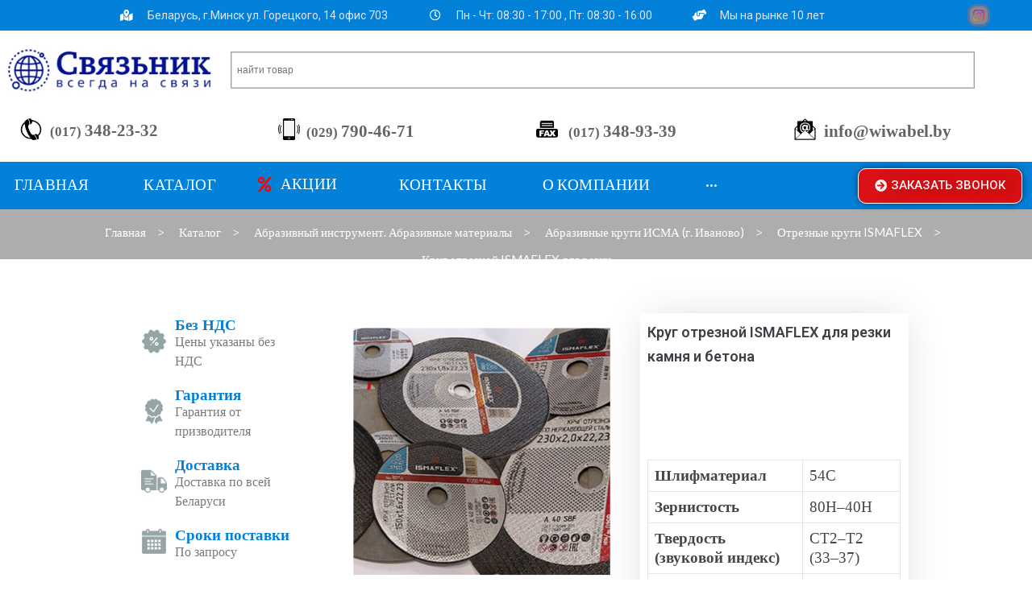

--- FILE ---
content_type: text/html; charset=UTF-8
request_url: https://wiwabel.by/catalog/abraziv/isma/otreznye-krugi-isma/krug-otreznoj-ismaflex-dlja-rezki-kamnja-i-betona/
body_size: 43601
content:
<!DOCTYPE html>
<html lang="ru-RU">
<head>
	<meta charset="UTF-8" />
	<meta name="viewport" content="width=device-width, initial-scale=1, maximum-scale=1" />
	<link rel="profile" href="https://gmpg.org/xfn/11" />
	<link rel="pingback" href="https://wiwabel.by/xmlrpc.php" />
	<meta name='robots' content='max-image-preview:large' />
	<style>img:is([sizes="auto" i], [sizes^="auto," i]) { contain-intrinsic-size: 3000px 1500px }</style>
	
	<!-- This site is optimized with the Yoast SEO plugin v15.9 - https://yoast.com/wordpress/plugins/seo/ -->
	<title>Круг отрезной ISMAFLEX для резки камня и бетона купить &gt; ООО СвязьНик</title>
	<meta name="description" content="Круги для камня, бетона ISMAFLEX купить в Минске с доставкой по Беларуси. Абразивные материалы завода ИСМА от официального дилера." />
	<meta name="robots" content="index, follow, max-snippet:-1, max-image-preview:large, max-video-preview:-1" />
	<link rel="canonical" href="https://wiwabel.by/catalog/abraziv/isma/otreznye-krugi-isma/krug-otreznoj-ismaflex-dlja-rezki-kamnja-i-betona/" />
	<meta property="og:locale" content="ru_RU" />
	<meta property="og:type" content="article" />
	<meta property="og:title" content="Круг отрезной ISMAFLEX для резки камня и бетона купить &gt; ООО СвязьНик" />
	<meta property="og:description" content="Круги для камня, бетона ISMAFLEX купить в Минске с доставкой по Беларуси. Абразивные материалы завода ИСМА от официального дилера." />
	<meta property="og:url" content="https://wiwabel.by/catalog/abraziv/isma/otreznye-krugi-isma/krug-otreznoj-ismaflex-dlja-rezki-kamnja-i-betona/" />
	<meta property="og:site_name" content="ООО СвязьНик" />
	<meta property="article:publisher" content="https://www.facebook.com/%d0%a1%d0%b2%d1%8f%d0%b7%d1%8c%d0%9d%d0%b8%d0%ba-104979631606770" />
	<meta property="article:modified_time" content="2021-04-13T11:11:20+00:00" />
	<meta property="og:image" content="https://wiwabel.by/wp-content/uploads/2021/04/po-kamnju-i-betonu.png" />
	<meta property="og:image:width" content="600" />
	<meta property="og:image:height" content="600" />
	<meta name="twitter:card" content="summary_large_image" />
	<meta name="twitter:label1" content="Примерное время для чтения">
	<meta name="twitter:data1" content="1 минута">
	<script type="application/ld+json" class="yoast-schema-graph">{"@context":"https://schema.org","@graph":[{"@type":"Organization","@id":"https://wiwabel.by/#organization","name":"\u041e\u041e\u041e \"\u0421\u0432\u044f\u0437\u044c\u041d\u0438\u043a\"","url":"https://wiwabel.by/","sameAs":["https://www.facebook.com/\u0421\u0432\u044f\u0437\u044c\u041d\u0438\u043a-104979631606770","https://www.instagram.com/svyaz_nik/"],"logo":{"@type":"ImageObject","@id":"https://wiwabel.by/#logo","inLanguage":"ru-RU","url":"https://wiwabel.by/wp-content/uploads/2021/02/svjaznik2-1-1.jpg","width":137,"height":129,"caption":"\u041e\u041e\u041e \"\u0421\u0432\u044f\u0437\u044c\u041d\u0438\u043a\""},"image":{"@id":"https://wiwabel.by/#logo"}},{"@type":"WebSite","@id":"https://wiwabel.by/#website","url":"https://wiwabel.by/","name":"\u041e\u041e\u041e \u0421\u0432\u044f\u0437\u044c\u041d\u0438\u043a","description":"\u041e\u0444\u0438\u0446\u0438\u0430\u043b\u044c\u043d\u044b\u0439 \u0434\u0438\u043b\u0435\u0440 \u043a\u043e\u043c\u043f\u0430\u043d\u0438\u0439 WIWA, WEILER, DYNABRADE, \u041b\u0438\u0441\u043c\u0430 \u0432 \u0411\u0435\u043b\u0430\u0440\u0443\u0441\u0438","publisher":{"@id":"https://wiwabel.by/#organization"},"potentialAction":[{"@type":"SearchAction","target":"https://wiwabel.by/?s={search_term_string}","query-input":"required name=search_term_string"}],"inLanguage":"ru-RU"},{"@type":"ImageObject","@id":"https://wiwabel.by/catalog/abraziv/isma/otreznye-krugi-isma/krug-otreznoj-ismaflex-dlja-rezki-kamnja-i-betona/#primaryimage","inLanguage":"ru-RU","url":"https://wiwabel.by/wp-content/uploads/2021/04/po-kamnju-i-betonu.png","width":600,"height":600},{"@type":["WebPage","ItemPage"],"@id":"https://wiwabel.by/catalog/abraziv/isma/otreznye-krugi-isma/krug-otreznoj-ismaflex-dlja-rezki-kamnja-i-betona/#webpage","url":"https://wiwabel.by/catalog/abraziv/isma/otreznye-krugi-isma/krug-otreznoj-ismaflex-dlja-rezki-kamnja-i-betona/","name":"\u041a\u0440\u0443\u0433 \u043e\u0442\u0440\u0435\u0437\u043d\u043e\u0439 ISMAFLEX \u0434\u043b\u044f \u0440\u0435\u0437\u043a\u0438 \u043a\u0430\u043c\u043d\u044f \u0438 \u0431\u0435\u0442\u043e\u043d\u0430 \u043a\u0443\u043f\u0438\u0442\u044c &gt; \u041e\u041e\u041e \u0421\u0432\u044f\u0437\u044c\u041d\u0438\u043a","isPartOf":{"@id":"https://wiwabel.by/#website"},"primaryImageOfPage":{"@id":"https://wiwabel.by/catalog/abraziv/isma/otreznye-krugi-isma/krug-otreznoj-ismaflex-dlja-rezki-kamnja-i-betona/#primaryimage"},"datePublished":"2021-04-13T10:08:26+00:00","dateModified":"2021-04-13T11:11:20+00:00","description":"\u041a\u0440\u0443\u0433\u0438 \u0434\u043b\u044f \u043a\u0430\u043c\u043d\u044f, \u0431\u0435\u0442\u043e\u043d\u0430 ISMAFLEX \u043a\u0443\u043f\u0438\u0442\u044c \u0432 \u041c\u0438\u043d\u0441\u043a\u0435 \u0441 \u0434\u043e\u0441\u0442\u0430\u0432\u043a\u043e\u0439 \u043f\u043e \u0411\u0435\u043b\u0430\u0440\u0443\u0441\u0438. \u0410\u0431\u0440\u0430\u0437\u0438\u0432\u043d\u044b\u0435 \u043c\u0430\u0442\u0435\u0440\u0438\u0430\u043b\u044b \u0437\u0430\u0432\u043e\u0434\u0430 \u0418\u0421\u041c\u0410 \u043e\u0442 \u043e\u0444\u0438\u0446\u0438\u0430\u043b\u044c\u043d\u043e\u0433\u043e \u0434\u0438\u043b\u0435\u0440\u0430.","breadcrumb":{"@id":"https://wiwabel.by/catalog/abraziv/isma/otreznye-krugi-isma/krug-otreznoj-ismaflex-dlja-rezki-kamnja-i-betona/#breadcrumb"},"inLanguage":"ru-RU","potentialAction":[{"@type":"ReadAction","target":["https://wiwabel.by/catalog/abraziv/isma/otreznye-krugi-isma/krug-otreznoj-ismaflex-dlja-rezki-kamnja-i-betona/"]}]},{"@type":"BreadcrumbList","@id":"https://wiwabel.by/catalog/abraziv/isma/otreznye-krugi-isma/krug-otreznoj-ismaflex-dlja-rezki-kamnja-i-betona/#breadcrumb","itemListElement":[{"@type":"ListItem","position":1,"item":{"@type":"WebPage","@id":"https://wiwabel.by/","url":"https://wiwabel.by/","name":"\u0413\u043b\u0430\u0432\u043d\u0430\u044f \u0441\u0442\u0440\u0430\u043d\u0438\u0446\u0430"}},{"@type":"ListItem","position":2,"item":{"@type":"WebPage","@id":"https://wiwabel.by/catalog/","url":"https://wiwabel.by/catalog/","name":"\u041a\u0430\u0442\u0430\u043b\u043e\u0433"}},{"@type":"ListItem","position":3,"item":{"@type":"WebPage","@id":"https://wiwabel.by/catalog/abraziv/isma/otreznye-krugi-isma/krug-otreznoj-ismaflex-dlja-rezki-kamnja-i-betona/","url":"https://wiwabel.by/catalog/abraziv/isma/otreznye-krugi-isma/krug-otreznoj-ismaflex-dlja-rezki-kamnja-i-betona/","name":"\u041a\u0440\u0443\u0433 \u043e\u0442\u0440\u0435\u0437\u043d\u043e\u0439 ISMAFLEX \u0434\u043b\u044f \u0440\u0435\u0437\u043a\u0438 \u043a\u0430\u043c\u043d\u044f \u0438 \u0431\u0435\u0442\u043e\u043d\u0430"}}]}]}</script>
	<!-- / Yoast SEO plugin. -->


<link rel='dns-prefetch' href='//maps.googleapis.com' />
<link rel='dns-prefetch' href='//ajax.googleapis.com' />
<link rel='dns-prefetch' href='//fonts.googleapis.com' />
<link rel='stylesheet' id='jet-menu-hfe-css' href='https://wiwabel.by/wp-content/plugins/jet-menu/integration/plugins/header-footer-elementor/assets/css/style.css?ver=2.0.8' type='text/css' media='all' />
<link rel='stylesheet' id='wp-block-library-css' href='https://wiwabel.by/wp-includes/css/dist/block-library/style.min.css?ver=6.8.3' type='text/css' media='all' />
<style id='classic-theme-styles-inline-css' type='text/css'>
/*! This file is auto-generated */
.wp-block-button__link{color:#fff;background-color:#32373c;border-radius:9999px;box-shadow:none;text-decoration:none;padding:calc(.667em + 2px) calc(1.333em + 2px);font-size:1.125em}.wp-block-file__button{background:#32373c;color:#fff;text-decoration:none}
</style>
<link rel='stylesheet' id='wc-block-vendors-style-css' href='https://wiwabel.by/wp-content/plugins/woo-gutenberg-products-block/build/vendors-style.css?ver=4.5.3' type='text/css' media='all' />
<link rel='stylesheet' id='wc-block-style-css' href='https://wiwabel.by/wp-content/plugins/woo-gutenberg-products-block/build/style.css?ver=4.5.3' type='text/css' media='all' />
<style id='global-styles-inline-css' type='text/css'>
:root{--wp--preset--aspect-ratio--square: 1;--wp--preset--aspect-ratio--4-3: 4/3;--wp--preset--aspect-ratio--3-4: 3/4;--wp--preset--aspect-ratio--3-2: 3/2;--wp--preset--aspect-ratio--2-3: 2/3;--wp--preset--aspect-ratio--16-9: 16/9;--wp--preset--aspect-ratio--9-16: 9/16;--wp--preset--color--black: #000000;--wp--preset--color--cyan-bluish-gray: #abb8c3;--wp--preset--color--white: #ffffff;--wp--preset--color--pale-pink: #f78da7;--wp--preset--color--vivid-red: #cf2e2e;--wp--preset--color--luminous-vivid-orange: #ff6900;--wp--preset--color--luminous-vivid-amber: #fcb900;--wp--preset--color--light-green-cyan: #7bdcb5;--wp--preset--color--vivid-green-cyan: #00d084;--wp--preset--color--pale-cyan-blue: #8ed1fc;--wp--preset--color--vivid-cyan-blue: #0693e3;--wp--preset--color--vivid-purple: #9b51e0;--wp--preset--gradient--vivid-cyan-blue-to-vivid-purple: linear-gradient(135deg,rgba(6,147,227,1) 0%,rgb(155,81,224) 100%);--wp--preset--gradient--light-green-cyan-to-vivid-green-cyan: linear-gradient(135deg,rgb(122,220,180) 0%,rgb(0,208,130) 100%);--wp--preset--gradient--luminous-vivid-amber-to-luminous-vivid-orange: linear-gradient(135deg,rgba(252,185,0,1) 0%,rgba(255,105,0,1) 100%);--wp--preset--gradient--luminous-vivid-orange-to-vivid-red: linear-gradient(135deg,rgba(255,105,0,1) 0%,rgb(207,46,46) 100%);--wp--preset--gradient--very-light-gray-to-cyan-bluish-gray: linear-gradient(135deg,rgb(238,238,238) 0%,rgb(169,184,195) 100%);--wp--preset--gradient--cool-to-warm-spectrum: linear-gradient(135deg,rgb(74,234,220) 0%,rgb(151,120,209) 20%,rgb(207,42,186) 40%,rgb(238,44,130) 60%,rgb(251,105,98) 80%,rgb(254,248,76) 100%);--wp--preset--gradient--blush-light-purple: linear-gradient(135deg,rgb(255,206,236) 0%,rgb(152,150,240) 100%);--wp--preset--gradient--blush-bordeaux: linear-gradient(135deg,rgb(254,205,165) 0%,rgb(254,45,45) 50%,rgb(107,0,62) 100%);--wp--preset--gradient--luminous-dusk: linear-gradient(135deg,rgb(255,203,112) 0%,rgb(199,81,192) 50%,rgb(65,88,208) 100%);--wp--preset--gradient--pale-ocean: linear-gradient(135deg,rgb(255,245,203) 0%,rgb(182,227,212) 50%,rgb(51,167,181) 100%);--wp--preset--gradient--electric-grass: linear-gradient(135deg,rgb(202,248,128) 0%,rgb(113,206,126) 100%);--wp--preset--gradient--midnight: linear-gradient(135deg,rgb(2,3,129) 0%,rgb(40,116,252) 100%);--wp--preset--font-size--small: 13px;--wp--preset--font-size--medium: 20px;--wp--preset--font-size--large: 36px;--wp--preset--font-size--x-large: 42px;--wp--preset--spacing--20: 0.44rem;--wp--preset--spacing--30: 0.67rem;--wp--preset--spacing--40: 1rem;--wp--preset--spacing--50: 1.5rem;--wp--preset--spacing--60: 2.25rem;--wp--preset--spacing--70: 3.38rem;--wp--preset--spacing--80: 5.06rem;--wp--preset--shadow--natural: 6px 6px 9px rgba(0, 0, 0, 0.2);--wp--preset--shadow--deep: 12px 12px 50px rgba(0, 0, 0, 0.4);--wp--preset--shadow--sharp: 6px 6px 0px rgba(0, 0, 0, 0.2);--wp--preset--shadow--outlined: 6px 6px 0px -3px rgba(255, 255, 255, 1), 6px 6px rgba(0, 0, 0, 1);--wp--preset--shadow--crisp: 6px 6px 0px rgba(0, 0, 0, 1);}:where(.is-layout-flex){gap: 0.5em;}:where(.is-layout-grid){gap: 0.5em;}body .is-layout-flex{display: flex;}.is-layout-flex{flex-wrap: wrap;align-items: center;}.is-layout-flex > :is(*, div){margin: 0;}body .is-layout-grid{display: grid;}.is-layout-grid > :is(*, div){margin: 0;}:where(.wp-block-columns.is-layout-flex){gap: 2em;}:where(.wp-block-columns.is-layout-grid){gap: 2em;}:where(.wp-block-post-template.is-layout-flex){gap: 1.25em;}:where(.wp-block-post-template.is-layout-grid){gap: 1.25em;}.has-black-color{color: var(--wp--preset--color--black) !important;}.has-cyan-bluish-gray-color{color: var(--wp--preset--color--cyan-bluish-gray) !important;}.has-white-color{color: var(--wp--preset--color--white) !important;}.has-pale-pink-color{color: var(--wp--preset--color--pale-pink) !important;}.has-vivid-red-color{color: var(--wp--preset--color--vivid-red) !important;}.has-luminous-vivid-orange-color{color: var(--wp--preset--color--luminous-vivid-orange) !important;}.has-luminous-vivid-amber-color{color: var(--wp--preset--color--luminous-vivid-amber) !important;}.has-light-green-cyan-color{color: var(--wp--preset--color--light-green-cyan) !important;}.has-vivid-green-cyan-color{color: var(--wp--preset--color--vivid-green-cyan) !important;}.has-pale-cyan-blue-color{color: var(--wp--preset--color--pale-cyan-blue) !important;}.has-vivid-cyan-blue-color{color: var(--wp--preset--color--vivid-cyan-blue) !important;}.has-vivid-purple-color{color: var(--wp--preset--color--vivid-purple) !important;}.has-black-background-color{background-color: var(--wp--preset--color--black) !important;}.has-cyan-bluish-gray-background-color{background-color: var(--wp--preset--color--cyan-bluish-gray) !important;}.has-white-background-color{background-color: var(--wp--preset--color--white) !important;}.has-pale-pink-background-color{background-color: var(--wp--preset--color--pale-pink) !important;}.has-vivid-red-background-color{background-color: var(--wp--preset--color--vivid-red) !important;}.has-luminous-vivid-orange-background-color{background-color: var(--wp--preset--color--luminous-vivid-orange) !important;}.has-luminous-vivid-amber-background-color{background-color: var(--wp--preset--color--luminous-vivid-amber) !important;}.has-light-green-cyan-background-color{background-color: var(--wp--preset--color--light-green-cyan) !important;}.has-vivid-green-cyan-background-color{background-color: var(--wp--preset--color--vivid-green-cyan) !important;}.has-pale-cyan-blue-background-color{background-color: var(--wp--preset--color--pale-cyan-blue) !important;}.has-vivid-cyan-blue-background-color{background-color: var(--wp--preset--color--vivid-cyan-blue) !important;}.has-vivid-purple-background-color{background-color: var(--wp--preset--color--vivid-purple) !important;}.has-black-border-color{border-color: var(--wp--preset--color--black) !important;}.has-cyan-bluish-gray-border-color{border-color: var(--wp--preset--color--cyan-bluish-gray) !important;}.has-white-border-color{border-color: var(--wp--preset--color--white) !important;}.has-pale-pink-border-color{border-color: var(--wp--preset--color--pale-pink) !important;}.has-vivid-red-border-color{border-color: var(--wp--preset--color--vivid-red) !important;}.has-luminous-vivid-orange-border-color{border-color: var(--wp--preset--color--luminous-vivid-orange) !important;}.has-luminous-vivid-amber-border-color{border-color: var(--wp--preset--color--luminous-vivid-amber) !important;}.has-light-green-cyan-border-color{border-color: var(--wp--preset--color--light-green-cyan) !important;}.has-vivid-green-cyan-border-color{border-color: var(--wp--preset--color--vivid-green-cyan) !important;}.has-pale-cyan-blue-border-color{border-color: var(--wp--preset--color--pale-cyan-blue) !important;}.has-vivid-cyan-blue-border-color{border-color: var(--wp--preset--color--vivid-cyan-blue) !important;}.has-vivid-purple-border-color{border-color: var(--wp--preset--color--vivid-purple) !important;}.has-vivid-cyan-blue-to-vivid-purple-gradient-background{background: var(--wp--preset--gradient--vivid-cyan-blue-to-vivid-purple) !important;}.has-light-green-cyan-to-vivid-green-cyan-gradient-background{background: var(--wp--preset--gradient--light-green-cyan-to-vivid-green-cyan) !important;}.has-luminous-vivid-amber-to-luminous-vivid-orange-gradient-background{background: var(--wp--preset--gradient--luminous-vivid-amber-to-luminous-vivid-orange) !important;}.has-luminous-vivid-orange-to-vivid-red-gradient-background{background: var(--wp--preset--gradient--luminous-vivid-orange-to-vivid-red) !important;}.has-very-light-gray-to-cyan-bluish-gray-gradient-background{background: var(--wp--preset--gradient--very-light-gray-to-cyan-bluish-gray) !important;}.has-cool-to-warm-spectrum-gradient-background{background: var(--wp--preset--gradient--cool-to-warm-spectrum) !important;}.has-blush-light-purple-gradient-background{background: var(--wp--preset--gradient--blush-light-purple) !important;}.has-blush-bordeaux-gradient-background{background: var(--wp--preset--gradient--blush-bordeaux) !important;}.has-luminous-dusk-gradient-background{background: var(--wp--preset--gradient--luminous-dusk) !important;}.has-pale-ocean-gradient-background{background: var(--wp--preset--gradient--pale-ocean) !important;}.has-electric-grass-gradient-background{background: var(--wp--preset--gradient--electric-grass) !important;}.has-midnight-gradient-background{background: var(--wp--preset--gradient--midnight) !important;}.has-small-font-size{font-size: var(--wp--preset--font-size--small) !important;}.has-medium-font-size{font-size: var(--wp--preset--font-size--medium) !important;}.has-large-font-size{font-size: var(--wp--preset--font-size--large) !important;}.has-x-large-font-size{font-size: var(--wp--preset--font-size--x-large) !important;}
:where(.wp-block-post-template.is-layout-flex){gap: 1.25em;}:where(.wp-block-post-template.is-layout-grid){gap: 1.25em;}
:where(.wp-block-columns.is-layout-flex){gap: 2em;}:where(.wp-block-columns.is-layout-grid){gap: 2em;}
:root :where(.wp-block-pullquote){font-size: 1.5em;line-height: 1.6;}
</style>
<link rel='stylesheet' id='contact-form-7-css' href='https://wiwabel.by/wp-content/plugins/contact-form-7/includes/css/styles.css?ver=5.4' type='text/css' media='all' />
<link rel='stylesheet' id='wcpa-frontend-css' href='https://wiwabel.by/wp-content/plugins/woo-custom-product-addons/assets/css/frontend.min.css?ver=1.0.0' type='text/css' media='all' />
<link rel='stylesheet' id='woocommerce-layout-css' href='https://wiwabel.by/wp-content/plugins/woocommerce/assets/css/woocommerce-layout.css?ver=5.0.0' type='text/css' media='all' />
<link rel='stylesheet' id='woocommerce-smallscreen-css' href='https://wiwabel.by/wp-content/plugins/woocommerce/assets/css/woocommerce-smallscreen.css?ver=5.0.0' type='text/css' media='only screen and (max-width: 768px)' />
<link rel='stylesheet' id='woocommerce-general-css' href='https://wiwabel.by/wp-content/plugins/woocommerce/assets/css/woocommerce.css?ver=5.0.0' type='text/css' media='all' />
<style id='woocommerce-inline-inline-css' type='text/css'>
.woocommerce form .form-row .required { visibility: visible; }
</style>
<link rel='stylesheet' id='aws-style-css' href='https://wiwabel.by/wp-content/plugins/advanced-woo-search//assets/css/common.css?ver=2.22' type='text/css' media='all' />
<link rel='stylesheet' id='hfe-style-css' href='https://wiwabel.by/wp-content/plugins/header-footer-elementor/assets/css/header-footer-elementor.css?ver=1.5.6' type='text/css' media='all' />
<link rel='stylesheet' id='elementor-icons-css' href='https://wiwabel.by/wp-content/plugins/elementor/assets/lib/eicons/css/elementor-icons.min.css?ver=5.10.0' type='text/css' media='all' />
<link rel='stylesheet' id='elementor-animations-css' href='https://wiwabel.by/wp-content/plugins/elementor/assets/lib/animations/animations.min.css?ver=3.1.1' type='text/css' media='all' />
<link rel='stylesheet' id='elementor-frontend-legacy-css' href='https://wiwabel.by/wp-content/plugins/elementor/assets/css/frontend-legacy.min.css?ver=3.1.1' type='text/css' media='all' />
<link rel='stylesheet' id='elementor-frontend-css' href='https://wiwabel.by/wp-content/plugins/elementor/assets/css/frontend.min.css?ver=3.1.1' type='text/css' media='all' />
<link rel='stylesheet' id='elementor-post-3250-css' href='https://wiwabel.by/wp-content/uploads/elementor/css/post-3250.css?ver=1619416461' type='text/css' media='all' />
<link rel='stylesheet' id='elementor-pro-css' href='https://wiwabel.by/wp-content/plugins/elementor-pro/assets/css/frontend.min.css?ver=3.1.1' type='text/css' media='all' />
<link rel='stylesheet' id='jet-sticky-frontend-css' href='https://wiwabel.by/wp-content/plugins/jetsticky-for-elementor/assets/css/jet-sticky-frontend.css?ver=1.0.2' type='text/css' media='all' />
<link rel='stylesheet' id='font-awesome-5-all-css' href='https://wiwabel.by/wp-content/plugins/elementor/assets/lib/font-awesome/css/all.min.css?ver=3.1.1' type='text/css' media='all' />
<link rel='stylesheet' id='font-awesome-4-shim-css' href='https://wiwabel.by/wp-content/plugins/elementor/assets/lib/font-awesome/css/v4-shims.min.css?ver=3.1.1' type='text/css' media='all' />
<link rel='stylesheet' id='elementor-global-css' href='https://wiwabel.by/wp-content/uploads/elementor/css/global.css?ver=1619416461' type='text/css' media='all' />
<link rel='stylesheet' id='elementor-post-3251-css' href='https://wiwabel.by/wp-content/uploads/elementor/css/post-3251.css?ver=1689918102' type='text/css' media='all' />
<link rel='stylesheet' id='hfe-widgets-style-css' href='https://wiwabel.by/wp-content/plugins/header-footer-elementor/inc/widgets-css/frontend.css?ver=1.5.6' type='text/css' media='all' />
<link rel='stylesheet' id='elementor-post-3474-css' href='https://wiwabel.by/wp-content/uploads/elementor/css/post-3474.css?ver=1711022580' type='text/css' media='all' />
<link rel='stylesheet' id='yith_wcas_frontend-css' href='https://wiwabel.by/wp-content/plugins/yith-woocommerce-ajax-search/assets/css/yith_wcas_ajax_search.css?ver=1.8.8' type='text/css' media='all' />
<link rel='stylesheet' id='font-awesome-all-css' href='https://wiwabel.by/wp-content/plugins/jet-menu/assets/public/lib/font-awesome/css/all.min.css?ver=5.12.0' type='text/css' media='all' />
<link rel='stylesheet' id='font-awesome-v4-shims-css' href='https://wiwabel.by/wp-content/plugins/jet-menu/assets/public/lib/font-awesome/css/v4-shims.min.css?ver=5.12.0' type='text/css' media='all' />
<link rel='stylesheet' id='jet-menu-public-css' href='https://wiwabel.by/wp-content/plugins/jet-menu/assets/public/css/public.css?ver=2.0.8' type='text/css' media='all' />
<link rel='stylesheet' id='jet-menu-general-css' href='https://wiwabel.by/wp-content/uploads/jet-menu/jet-menu-general.css?ver=1651470395' type='text/css' media='all' />
<link rel='stylesheet' id='elementor-post-5954-css' href='https://wiwabel.by/wp-content/uploads/elementor/css/post-5954.css?ver=1619416462' type='text/css' media='all' />
<link rel='stylesheet' id='elementor-post-4160-css' href='https://wiwabel.by/wp-content/uploads/elementor/css/post-4160.css?ver=1658135715' type='text/css' media='all' />
<link rel='stylesheet' id='elementor-post-3452-css' href='https://wiwabel.by/wp-content/uploads/elementor/css/post-3452.css?ver=1658140412' type='text/css' media='all' />
<link rel='stylesheet' id='thwepof-public-style-css' href='https://wiwabel.by/wp-content/plugins/woo-extra-product-options/public/assets/css/thwepof-public.min.css?ver=6.8.3' type='text/css' media='all' />
<link rel='stylesheet' id='jquery-ui-style-css' href='//ajax.googleapis.com/ajax/libs/jqueryui/1.13.3/themes/smoothness/jquery-ui.css?ver=6.8.3' type='text/css' media='all' />
<link rel='stylesheet' id='custom-styles-css' href='https://wiwabel.by/wp-content/themes/homemarket/css/styles.css?ver=1.3.6' type='text/css' media='all' />
<link rel='stylesheet' id='carousel-style-css' href='https://wiwabel.by/wp-content/themes/homemarket/css/owl.carousel.min.css?ver=1.3.6' type='text/css' media='all' />
<link rel='stylesheet' id='carousel-default-style-css' href='https://wiwabel.by/wp-content/themes/homemarket/css/owl.theme.default.css?ver=1.3.6' type='text/css' media='all' />
<link rel='stylesheet' id='font-awesome-css' href='https://wiwabel.by/wp-content/plugins/js_composer/assets/lib/bower/font-awesome/css/font-awesome.min.css?ver=5.4.7' type='text/css' media='all' />
<style id='font-awesome-inline-css' type='text/css'>
[data-font="FontAwesome"]:before {font-family: 'FontAwesome' !important;content: attr(data-icon) !important;speak: none !important;font-weight: normal !important;font-variant: normal !important;text-transform: none !important;line-height: 1 !important;font-style: normal !important;-webkit-font-smoothing: antialiased !important;-moz-osx-font-smoothing: grayscale !important;}
</style>
<link rel='stylesheet' id='homemarket_fonts-css' href='//fonts.googleapis.com/css?family=Lato%3A300%2C400%2C500%2C600%2C700%7CMontserrat%3A300%2C400%2C500%2C600%2C700&#038;ver=1.0.0' type='text/css' media='all' />
<link rel='stylesheet' id='awooc-styles-css' href='https://wiwabel.by/wp-content/plugins/art-woocommerce-order-one-click/assets/css/awooc-styles.min.css?ver=2.4.1' type='text/css' media='all' />
<link rel='stylesheet' id='smart-variations-images-css' href='https://wiwabel.by/wp-content/plugins/smart-variations-images/public/css/smart-variations-images-public.min.css?ver=5.0.16' type='text/css' media='all' />
<link rel='stylesheet' id='google-fonts-1-css' href='https://fonts.googleapis.com/css?family=Roboto%3A100%2C100italic%2C200%2C200italic%2C300%2C300italic%2C400%2C400italic%2C500%2C500italic%2C600%2C600italic%2C700%2C700italic%2C800%2C800italic%2C900%2C900italic%7CRoboto+Slab%3A100%2C100italic%2C200%2C200italic%2C300%2C300italic%2C400%2C400italic%2C500%2C500italic%2C600%2C600italic%2C700%2C700italic%2C800%2C800italic%2C900%2C900italic%7CAmita%3A100%2C100italic%2C200%2C200italic%2C300%2C300italic%2C400%2C400italic%2C500%2C500italic%2C600%2C600italic%2C700%2C700italic%2C800%2C800italic%2C900%2C900italic%7CMuli%3A100%2C100italic%2C200%2C200italic%2C300%2C300italic%2C400%2C400italic%2C500%2C500italic%2C600%2C600italic%2C700%2C700italic%2C800%2C800italic%2C900%2C900italic&#038;subset=cyrillic&#038;ver=6.8.3' type='text/css' media='all' />
<link rel='stylesheet' id='elementor-icons-shared-0-css' href='https://wiwabel.by/wp-content/plugins/elementor/assets/lib/font-awesome/css/fontawesome.min.css?ver=5.15.1' type='text/css' media='all' />
<link rel='stylesheet' id='elementor-icons-fa-solid-css' href='https://wiwabel.by/wp-content/plugins/elementor/assets/lib/font-awesome/css/solid.min.css?ver=5.15.1' type='text/css' media='all' />
<link rel='stylesheet' id='elementor-icons-fa-regular-css' href='https://wiwabel.by/wp-content/plugins/elementor/assets/lib/font-awesome/css/regular.min.css?ver=5.15.1' type='text/css' media='all' />
<script type="text/template" id="tmpl-variation-template">
	<div class="woocommerce-variation-description">{{{ data.variation.variation_description }}}</div>
	<div class="woocommerce-variation-price">{{{ data.variation.price_html }}}</div>
	<div class="woocommerce-variation-availability">{{{ data.variation.availability_html }}}</div>
</script>
<script type="text/template" id="tmpl-unavailable-variation-template">
	<p>Sorry, this product is unavailable. Please choose a different combination.</p>
</script>
<script type="text/javascript" src="https://wiwabel.by/wp-includes/js/jquery/jquery.min.js?ver=3.7.1" id="jquery-core-js"></script>
<script type="text/javascript" src="https://wiwabel.by/wp-includes/js/jquery/jquery-migrate.min.js?ver=3.4.1" id="jquery-migrate-js"></script>
<script type="text/javascript" id="jquery-js-after">
/* <![CDATA[ */
var v = jQuery.fn.jquery;
			if (v && parseInt(v) >= 3 && window.self === window.top) {
				var readyList=[];
				window.originalReadyMethod = jQuery.fn.ready;
				jQuery.fn.ready = function(){
					if(arguments.length && arguments.length > 0 && typeof arguments[0] === "function") {
						readyList.push({"c": this, "a": arguments});
					}
					window.originalReadyMethod.apply( this, arguments );
				};
				window.wpfReadyList = readyList;
			}
/* ]]> */
</script>
<script type="text/javascript" src="https://wiwabel.by/wp-content/plugins/woocommerce/assets/js/jquery-blockui/jquery.blockUI.min.js?ver=2.70" id="jquery-blockui-js"></script>
<script type="text/javascript" src="https://wiwabel.by/wp-content/plugins/elementor/assets/lib/font-awesome/js/v4-shims.min.js?ver=3.1.1" id="font-awesome-4-shim-js"></script>
<script type="text/javascript" id="wc-add-to-cart-js-extra">
/* <![CDATA[ */
var wc_add_to_cart_params = {"ajax_url":"\/wp-admin\/admin-ajax.php","wc_ajax_url":"\/?wc-ajax=%%endpoint%%","i18n_view_cart":"View cart","cart_url":"https:\/\/wiwabel.by\/checkout\/","is_cart":"","cart_redirect_after_add":"yes"};
/* ]]> */
</script>
<script type="text/javascript" src="https://wiwabel.by/wp-content/plugins/woocommerce/assets/js/frontend/add-to-cart.min.js?ver=5.0.0" id="wc-add-to-cart-js"></script>
<script type="text/javascript" src="https://wiwabel.by/wp-content/plugins/js_composer/assets/js/vendors/woocommerce-add-to-cart.js?ver=5.4.7" id="vc_woocommerce-add-to-cart-js-js"></script>
<script type="text/javascript" id="awooc-scripts-js-extra">
/* <![CDATA[ */
var awooc_scripts_ajax = {"url":"https:\/\/wiwabel.by\/wp-admin\/admin-ajax.php","nonce":"0624307b65"};
var awooc_scripts_translate = {"product_qty":"\u041a\u043e\u043b\u0438\u0447\u0435\u0441\u0442\u0432\u043e: ","product_title":"\u041d\u0430\u0438\u043c\u0435\u043d\u043e\u0432\u0430\u043d\u0438\u0435: ","product_price":"\u0426\u0435\u043d\u0430: ","product_sku":"\u0410\u0440\u0442\u0438\u043a\u0443\u043b: ","product_sum":"\u0418\u0442\u043e\u0433\u043e: ","product_attr":"\u0410\u0442\u0440\u0438\u0431\u0443\u0442\u044b: ","product_data_title":"\u0418\u043d\u0444\u043e\u0440\u043c\u0430\u0446\u0438\u044f \u043e \u0432\u044b\u0431\u0440\u0430\u043d\u043d\u043e\u043c \u0442\u043e\u0432\u0430\u0440\u0435","product_link":"\u0421\u0441\u044b\u043b\u043a\u0430 \u043d\u0430 \u0442\u043e\u0432\u0430\u0440: ","title_close":"\u0422\u043a\u043d\u0443\u0442\u044c \u0434\u043b\u044f \u0437\u0430\u043a\u0440\u044b\u0442\u0438\u044f"};
var awooc_scripts_settings = {"mode":"dont_show_add_to_card","popup":{"css":{"width":"100%","maxWidth":"600px","maxHeight":"600px","top":"50%","left":"50%","border":"4px","borderRadius":"4px","cursor":"default","overflowY":"auto","boxShadow":"0px 0px 3px 0px rgba(0, 0, 0, 0.2)","zIndex":"1000000","transform":"translate(-50%, -50%)"},"overlay":{"zIndex":"100000","backgroundColor":"#000","opacity":0.6,"cursor":"wait"},"fadeIn":"400","fadeOut":"400","focusInput":false}};
/* ]]> */
</script>
<script type="text/javascript" src="https://wiwabel.by/wp-content/plugins/art-woocommerce-order-one-click/assets/js/awooc-scripts.min.js?ver=2.4.1" id="awooc-scripts-js"></script>
<link rel="https://api.w.org/" href="https://wiwabel.by/wp-json/" /><link rel="alternate" title="JSON" type="application/json" href="https://wiwabel.by/wp-json/wp/v2/product/8258" /><link rel="alternate" title="oEmbed (JSON)" type="application/json+oembed" href="https://wiwabel.by/wp-json/oembed/1.0/embed?url=https%3A%2F%2Fwiwabel.by%2Fcatalog%2Fabraziv%2Fisma%2Fotreznye-krugi-isma%2Fkrug-otreznoj-ismaflex-dlja-rezki-kamnja-i-betona%2F" />
<link rel="alternate" title="oEmbed (XML)" type="text/xml+oembed" href="https://wiwabel.by/wp-json/oembed/1.0/embed?url=https%3A%2F%2Fwiwabel.by%2Fcatalog%2Fabraziv%2Fisma%2Fotreznye-krugi-isma%2Fkrug-otreznoj-ismaflex-dlja-rezki-kamnja-i-betona%2F&#038;format=xml" />
<meta name="framework" content="Redux 4.1.24" />
<!-- This website runs the Product Feed PRO for WooCommerce by AdTribes.io plugin -->
<meta name="facebook-domain-verification" content="rz2fq1dyubwxqp01ftf7rwif2bim4b" />	<noscript><style>.woocommerce-product-gallery{ opacity: 1 !important; }</style></noscript>
	
<!-- Facebook Pixel Code -->
<script type='text/javascript'>
!function(f,b,e,v,n,t,s){if(f.fbq)return;n=f.fbq=function(){n.callMethod?
n.callMethod.apply(n,arguments):n.queue.push(arguments)};if(!f._fbq)f._fbq=n;
n.push=n;n.loaded=!0;n.version='2.0';n.queue=[];t=b.createElement(e);t.async=!0;
t.src=v;s=b.getElementsByTagName(e)[0];s.parentNode.insertBefore(t,s)}(window,
document,'script','https://connect.facebook.net/en_US/fbevents.js');
</script>
<!-- End Facebook Pixel Code -->
<script type='text/javascript'>
  fbq('init', '331136255444145', {}, {
    "agent": "wordpress-6.8.3-3.0.4"
});
</script><script type='text/javascript'>
  fbq('track', 'PageView', []);
</script>
<!-- Facebook Pixel Code -->
<noscript>
<img height="1" width="1" style="display:none" alt="fbpx"
src="https://www.facebook.com/tr?id=331136255444145&ev=PageView&noscript=1" />
</noscript>
<!-- End Facebook Pixel Code -->
<meta name="generator" content="Powered by WPBakery Page Builder - drag and drop page builder for WordPress."/>
<!--[if lte IE 9]><link rel="stylesheet" type="text/css" href="https://wiwabel.by/wp-content/plugins/js_composer/assets/css/vc_lte_ie9.min.css" media="screen"><![endif]-->			<script  type="text/javascript">
				!function(f,b,e,v,n,t,s){if(f.fbq)return;n=f.fbq=function(){n.callMethod?
					n.callMethod.apply(n,arguments):n.queue.push(arguments)};if(!f._fbq)f._fbq=n;
					n.push=n;n.loaded=!0;n.version='2.0';n.queue=[];t=b.createElement(e);t.async=!0;
					t.src=v;s=b.getElementsByTagName(e)[0];s.parentNode.insertBefore(t,s)}(window,
					document,'script','https://connect.facebook.net/en_US/fbevents.js');
			</script>
			<!-- WooCommerce Facebook Integration Begin -->
			<script  type="text/javascript">

				fbq('init', '331136255444145', {}, {
    "agent": "woocommerce-5.0.0-2.0.3"
});

				fbq( 'track', 'PageView', {
    "source": "woocommerce",
    "version": "5.0.0",
    "pluginVersion": "2.0.3"
} );

				document.addEventListener( 'DOMContentLoaded', function() {
					jQuery && jQuery( function( $ ) {
						// insert placeholder for events injected when a product is added to the cart through AJAX
						$( document.body ).append( '<div class=\"wc-facebook-pixel-event-placeholder\"></div>' );
					} );
				}, false );

			</script>
			<!-- WooCommerce Facebook Integration End -->
			<style>/**************** Fonts ****************/h1, h2, h3, h4, h5, h6, a,.site-header__search form.search-bar .collections-selector select,.site-header__search form.search-bar .st-default-search-input,.link-list li span,.nav-bar .site-nav > li > a,#rightbox-nav-bar.nav-bar .shop-by-collections .sidebar-collections .sdcollections-title,#rightbox-nav-bar.nav-bar .shop-by-collections .sidebar-collections .sdcollections-content .sdcollections-list .sdc-element > a .element-main .collection-area,.woocommerce a.button, .single_add_to_cart_button,.quickview-wrap .grid__item .woocommerce.woocommerce-product-rating .review-link a,#content .grid__item .woocommerce.woocommerce-product-rating .review-link a,.shopping-cart-page .cart-box-form table.shop_table tbody tr td.product-name .info_item a.product-title,.shopping-cart-page .cart-box-form table.shop_table tbody tr td.product-price span,.woocommerce .cart-collaterals table.shop_table tr th, .woocommerce .cart-collaterals table.shop_table tr td,.woocommerce .cart-collaterals table.shop_table tr.shipping td .woocommerce-shipping-calculator .shipping-calculator-form button,.homemarket-mini-cart .widget_shopping_cart_content p.buttons a.button,.cart-empty, .return-to-shop,.blog .index-page.main-content .blog-sidebar aside .post-slide .post-item-small a,.woocommerce #login-form form p input.woocommerce-Button, .woocommerce #register-form form p input.woocommerce-Button,.woocommerce .lost_reset_password p.form-row input.woocommerce-Button,.woocommerce .woocommerce-MyAccount-navigation ul li a,.single-page.main-content #content .post-content article .post-author p,.single-page.main-content #content .post-content article .comment-respond .comment-form-comment label,.single-page.main-content #content .post-content article .comment-respond .comment-form .form-submit input,.single-page.main-content #content .post-content article .comment-respond .comment-form p,.wishlist-page #yith-wcwl-form table.wishlist_table td.product-price,.no-product-info,.content-blocks-area .content-blocks-inner .block-inner .content-block .link-action a {font-family: 'Lato'		}body,#top-header .currency-picker, #top-header .currency-picker .wcml_selected_currency, #top-header .currency-picker a,.nav-bar .site-nav > li.menu-item-has-children > ul.sub-menu > li,.info-box-component #info-box-wrap .info-box-icon-header h3,.info-box-component #info-box-wrap .info-box-icon-header .info-box-icon-description {font-family: 'Proxima Nova Regular'		}/**************** Header Top Bar *****************/#top-header {height: 0px;background: #333333;}#top-header .currency-picker, #top-header,#top-header .currency-picker .wcml_selected_currency,#top-header .currency-picker a {color: #eaeaea;}#top-header .social-icons a i {color: #eaeaea;}/**************************** Header ******************************//******************************************************************/header.site-header .site-header__logo-link img {height: 56px;}header.site-header {padding-top: 25px;}header.site-header {padding-bottom: 25px;}header.site-header {background-color: #ffffff;background-repeat:;background-position:;background-size:;background-attachment:;}.site-header__search form.search-bar .st-default-search-input {}.site-header__search {background: #ffffff;border-color: #333333;}.site-header__search form.search-bar .collections-selector {}.site-header__search form.search-bar .collections-selector select {border-color: #333333;}.link-list li i {color: #ad2a2a;}.link-list li span {color: #000000;}.link-list li {border-color: rgba(0,0,0,0.15);}/**************************** Menu Bar ******************************//********************************************************************/.nav-bar {background: #dd3333;background-repeat:;background-position:;background-size:;background-attachment:;}#rightbox-nav-bar.nav-bar .shop-by-collections .sidebar-collections .sdcollections-title {background: #dd3333;}#rightbox-nav-bar.nav-bar .site-nav {background: #dd3333;}#rightbox-nav-bar.nav-bar .shop-by-collections .sidebar-collections .sdcollections-content .sdcollections-list .sdc-element:hover > a .element-main .collection-area,#page-content-custom-menu .shop-by-collections .sidebar-collections .sdcollections-content .sdcollections-list .sdc-element:hover > a .element-main .collection-area {color: #dd3333;}.nav-bar .site-nav > li > a::before,.nav-bar .site-nav > li.current-menu-item > a::before {background: #dd3333;background-repeat:;background-position:;background-size:;background-attachment:;}.nav-bar .site-nav > li > a,.nav-bar .site-nav > li.menu-item-has-children > a:after {font-size: 14px;color: #ffffff;}.nav-bar .site-nav > li > a:hover,.nav-bar .site-nav > li.current-menu-item > a,.nav-bar .site-nav > li.menu-item-has-children > a:hover:after {color: #ffffff;}.nav-bar .site-nav > li > a,#rightbox-nav-bar.nav-bar .shop-by-collections .sidebar-collections .sdcollections-title {padding-top: 14px;padding-bottom: 14px;}/**************************** Sub Menu ******************************//********************************************************************/.nav-bar .site-nav > li.menu-item-has-children > ul.sub-menu,#rightbox-nav-bar.nav-bar .shop-by-collections .sidebar-collections .sdcollections-content .sdcollections-list .sdc-element > a .element-main .collection-area {font-size: 13px;}.nav-bar .site-nav > li.menu-item-has-children > ul.sub-menu > li a,#rightbox-nav-bar.nav-bar .shop-by-collections .sidebar-collections .sdcollections-content .sdcollections-list .sdc-element > a .element-main .collection-area,#rightbox-nav-bar.nav-bar .shop-by-collections .sidebar-collections .sdcollections-content .sdc-element .icon-arrow-right {color: #696969;}/**************************** Page Content ******************************//************************************************************************/.carousel-products.woocommerce .home-products-carousel-enable .owl-nav div:hover,.woocommerce .products.product-display-custom .product h3:hover,.woocommerce .products.product-display-custom .product span.price ins,.woocommerce .products.product-display-custom .product .added_to_cart::before,.woocommerce .products.product-display-custom .product .add-btns-wrap .yith-wcwl-add-to-wishlist .yith-wcwl-wishlistexistsbrowse a::before,.woocommerce .products.product-display-custom .product .add-btns-wrap .yith-wcwl-add-to-wishlist .yith-wcwl-wishlistaddedbrowse a::before,.quickview-wrap .grid__item .price ins span.woocommerce-Price-amount, #content .grid__item .price ins span.woocommerce-Price-amount,.quickview-wrap .quantity.homemarket-quantity .qty-down:hover i,.quickview-wrap .quantity.homemarket-quantity .qty-up:hover i,#content .quantity.homemarket-quantity .qty-down:hover i,#content .quantity.homemarket-quantity .qty-up:hover i,.product_meta > div a,.quickview-wrap .product-image-slider .owl-nav > div,.quickview-wrap .product-thumbs-slider .thumb-nav > div,.brands-area ul.carousel-brand .owl-nav div:hover,.categories-area ul.carousel-category .owl-nav div:hover,#collection .products-content .shop-loop-before .sort-view .gridlist-toggle > a:hover,#collection .products-content .shop-loop-before .sort-view .gridlist-toggle > a.active,.sidebar-group aside.sidebar ul.product-categories li a:hover,.ajax-product-filter .prices-list-filter li label:hover,.woocommerce-atf-filters ul li.taxonomy-has-children span:hover,.woocommerce ul.product_list_widget li .product-info ins,.woocommerce ul.product_list_widget li .product-info h3:hover,#product-detail-content .yith-wcwl-add-to-wishlist > div a:hover,#product-detail-content .yith-wcwl-add-to-wishlist > div a[rel="nofollow"]::before,.product-review-part #product-detail-content .grid__item .price ins span.woocommerce-Price-amount,.product-review-part #product-detail-content .yith-wcwl-add-to-wishlist > div a[rel="nofollow"]::before,.product-review-part #product-detail-content form.variations_form table.variations tr td a.reset_variations,.product-review-part #product-detail-content .grid__item .price span.woocommerce-Price-amount,.quickview-wrap form.variations_form table.variations tr td a.reset_variations,.quickview-wrap .grid__item .price span.woocommerce-Price-amount,.product-review-part #product-detail-content .quantity.homemarket-quantity .qty-down:hover i,.product-review-part #product-detail-content .quantity.homemarket-quantity .qty-up:hover i,.shopping-cart-page .cart-box-form table.shop_table tbody tr td.product-name .info_item a.product-title:hover,.woocommerce .cart-collaterals table.shop_table tr.order-total td span,.homemarket-mini-cart .widget_shopping_cart_content .product_list_widget li.mini_cart_item a:nth-child(2):hover,.homemarket-mini-cart .widget_shopping_cart_content .product_list_widget li.mini_cart_item .product_cart_info span.quantity span.woocommerce-Price-amount,.homemarket-mini-cart .widget_shopping_cart_content p.total span.woocommerce-Price-amount,.blog .index-page.main-content #content .blog-posts article .blog-date p span,.blog .index-page.main-content .blog-sidebar aside .post-slide .post-item-small a:hover,.woocommerce #login-form form p a:hover, .woocommerce #login-form form p label:hover,.woocommerce #register-form form p a:hover, .woocommerce #register-form form p label:hover,a, .text-link,.woocommerce .woocommerce-MyAccount-content .MyAccount-featured-box .box-content h3,.single-page.main-content #content .post-content article .post-date p span,.single-page.main-content #content .post-content article .post-share-links h4,.single-page.main-content #content .post-content article .post-author h3,.single-page.main-content #content .post-content article .post-comments h3,.single-page.main-content #content .post-content article .comment-respond h3,.wishlist-page #yith-wcwl-form table.wishlist_table td.product-name .info_item a:hover,.woocommerce .products.product-display-custom .product span.price,.recent-post-content.carousel-post .owl-nav div:hover,.wpb_content_element .wpb_tour_tabs_wrapper.style-3 .homemarket-tabs_nav.style-3 li a:hover,.mobile-sidebar .sidebar-toggle:hover,.single-page.main-content .post-sidebar aside .post-slide .post-item-small a:hover,#footer-main .share-links a:hover, #footer-main #menu-footer-menu li a:hover,#footer-main .tagcloud a:hover,#footer-main .contact-info .contact-details li i,#footer-main .post-slide .post-item-small .post-author span,.sidebar-group aside.sidebar ul.product-categories li.current-cat > a, .sidebar-group aside.sidebar ul.product-categories li.current-cat > span,.woocommerce ul.products.product-display-custom li.product .woocommerce-loop-product__title a:hover,.woocommerce ul.products.product-display-custom li.product .woocommerce-loop-category__title a:hover {color: #0381d9;}.shopping-cart-page .cart-box-form table.shop_table tbody tr td.product-name .info_item a.remove:hover,.homemarket-mini-cart .widget_shopping_cart_content .product_list_widget li.mini_cart_item a.remove:hover {color: #0381d9 !important;}.woocommerce .products.product-display-custom .product .add-btns-wrap .button:hover,.single_add_to_cart_button:hover,.woocommerce button.button.single_add_to_cart_button:hover,.woocommerce nav.woocommerce-pagination ul.page-numbers li a:hover,.woocommerce nav.woocommerce-pagination ul.page-numbers li a:focus,.woocommerce nav.woocommerce-pagination ul.page-numbers li span.current,.sidebar-group aside.sidebar h3.sidebar-title span.toggle:hover,#product-detail-content .single_add_to_cart_button,#product-detail-content .woocommerce button.button.single_add_to_cart_button,.product-review-part #product-detail-content .single_add_to_cart_button,.product-review-part #product-detail-content .woocommerce button.button.single_add_to_cart_button,.blog .index-page.main-content #content .blog-posts article .blog-meta a.readmore:hover,.wishlist-page #yith-wcwl-form table.wishlist_table td.product-add-to-cart .add-btns-wrap .add-btn a:hover,.post-pagination-field span, .post-pagination-field a:hover {background: #0381d9;border-color: #0381d9;}.woocommerce .products.product-display-custom .product .added_to_cart:hover::before,.woocommerce .products.product-display-custom .product .add-btns-wrap .yith-wcwl-add-to-wishlist a:hover,.woocommerce #reviews #review_form_wrapper #review_form .form-submit input#submit:hover,.woocommerce-message,.shopping-cart-page .cart-box-form table.shop_table tbody tr td.actions div.coupon input.button,.shopping-cart-page .cart-box-form table.shop_table tbody tr td.actions input.update_cart_submit:hover,.woocommerce .cart-collaterals .wc-proceed-to-checkout a,.woocommerce .cart-collaterals table.shop_table tr.shipping td .woocommerce-shipping-calculator .shipping-calculator-form button:hover,.homemarket-mini-cart .widget_shopping_cart_content p.buttons a.button.checkout,.homemarket-mini-cart .widget_shopping_cart_content p.buttons a.button:hover,.woocommerce .return-to-shop a.wc-backward, .btn-primary:hover,.woocommerce #login-form form p input.woocommerce-Button, .woocommerce #register-form form p input.woocommerce-Button,.woocommerce .lost_reset_password p.form-row input.woocommerce-Button,.woocommerce .lost_reset_password p.form-row a.back-login:hover,.woocommerce #respond input#submit, .woocommerce a.button, .woocommerce button.button, .woocommerce input.button,.single-page.main-content #content .post-content article .comment-respond .comment-form .form-submit input,.wishlist-page #yith-wcwl-form table.wishlist_table td.product-remove a:hover,.no-product-info,.carousel-products.woocommerce.border_box.style-2 > h4.title span::before,.brands-area.style-2 > h4.title span::before,.wpb_content_element .wpb_tour_tabs_wrapper.style-2 .homemarket-tabs_nav.style-2 li a::before,.categories-area.style-2 h3.title span::before,.wpb_content_element .wpb_tour_tabs_wrapper.style-3 > h2::before,.content-blocks-area h3.title.style-2 span::before,.content-blocks-area .content-blocks-inner .block-inner .content-block .link-action a,.recent-post-inner h3.title.style-2 span::before,.owl-carousel .owl-dots .owl-dot.active span,.woocommerce ul.products.product-display-custom li.product .woocommerce-loop-category__title .thumb-info-type,.homemarket-quick-view .homemarket-item-info .product_infos .cart .single_add_to_cart_button,.homemarket-quick-view .homemarket-item-info .product_infos .cart .single_add_to_cart_button.disabled {background: #0381d9;}.woocommerce .products.product-display-custom .product .quickview:hover {background: rgba(3,129,217,0.5);}#fancybox-loading::before {border-right-color: #0381d9;border-top-color: #0381d9;}#yith-wcwl-popup-message,.yith-wcan-loading:before,.watf-loading .watf-spinner,.woocommerce .woocommerce-MyAccount-content .MyAccount-featured-box .box-content,.nav-bar .site-nav li.menu-item-has-children ul.sub-menu li:hover > a {border-color: #0381d9;}/**************************** Footer ******************************//******************************************************************/#footer-top {background: #fa5555;}#footer-top aside.widget form > *:first-child {color: #ffffff;}#footer-main, #footer-bottom {background: #2c2c2c;}#footer-main .wrapper h3.widget-title,#footer-main .contact-info .contact-details li span, #footer-main .contact-info .contact-details li span a,#footer-main .contact-info .contact-info-before p,#footer-main .contact-info .contact-info-after p,#footer-main #menu-footer-menu li a,#footer-main .tagcloud a, #footer-main .post-slide .post-item-small a,#footer-main .post-slide .post-item-small .post-author, #footer-bottom .wrapper .grid__item p,#footer-main .post-slide .post-item-small p.post-date {color: #696969;}#footer-main .tagcloud a, #footer-bottom {border-color: #696969;}/**************************** Shop page ******************************//*********************************************************************/#breadcrumb-wrapper {background-color: ;background-repeat:;background-position:;background-size:;background-attachment:;}#breadcrumb-wrapper.breadcrumb-initial {background-image: url(https://wiwabel.by/wp-content/themes/homemarket/images/breadcrumb.jpg);}/**************************** Responsive ******************************//**********************************************************************/@media( max-width: 767px ) {.mobile-bottom {background: #333333;}}/**************************** Custom CSS ******************************//**********************************************************************/</style>		<style type="text/css" id="wp-custom-css">
			#breadcrumb-wrapper {
    background-color:#adadad;
    
}	

.mobile-sidebar .sidebar-toggle {
	display:none;
}

.elementor-widget-image-box .elementor-image-box-title a {
   
	font-weight:600;


	font-family:Times New Roman;
}
.term-description{


text-align:justify;
	
	font-size:19px;

}

.description{
	font-family:Times New Roman;
font-weight:300;
	font-size:19px;
	color:#464646;
}
.wrapper{
	max-width:1600px;
}


.sidebar-group aside.sidebar ul.product-categories li a, .sidebar-group aside.sidebar ul.product-categories li span {
    text-transform: none;
    font-size: 16px;
    color: #696969;
    transition: all .3s;
}

.woocommerce ul.products.product-display-custom li.product span.price {
    font-size: 19px;
    text-decoration: none;
    font-weight: 800;
}



		</style>
		<noscript><style type="text/css"> .wpb_animate_when_almost_visible { opacity: 1; }</style></noscript></head>

<body data-rsssl=1 class="wp-singular product-template-default single single-product postid-8258 wp-theme-homemarket theme-homemarket woocommerce woocommerce-page woocommerce-no-js ehf-header ehf-footer ehf-template-homemarket ehf-stylesheet-homemarket yith-wcan-free jet-desktop-menu-active wpb-js-composer js-comp-ver-5.4.7 vc_responsive elementor-default elementor-template-full-width elementor-kit-3250 elementor-page-3452 currency-eur">
<div id="page" class="hfeed site">

		<header id="masthead" itemscope="itemscope" itemtype="https://schema.org/WPHeader">
			<p class="main-title bhf-hidden" itemprop="headline"><a href="https://wiwabel.by" title="ООО СвязьНик" rel="home">ООО СвязьНик</a></p>
					<div data-elementor-type="wp-post" data-elementor-id="3251" class="elementor elementor-3251" data-elementor-settings="[]">
						<div class="elementor-inner">
							<div class="elementor-section-wrap">
							<section class="elementor-section elementor-top-section elementor-element elementor-element-46f8150 elementor-section-height-min-height elementor-section-content-middle elementor-section-full_width elementor-hidden-desktop elementor-section-height-default elementor-section-items-middle" data-id="46f8150" data-element_type="section" data-settings="{&quot;background_background&quot;:&quot;gradient&quot;}">
						<div class="elementor-container elementor-column-gap-no">
							<div class="elementor-row">
					<div class="elementor-column elementor-col-33 elementor-top-column elementor-element elementor-element-8e9d194" data-id="8e9d194" data-element_type="column">
			<div class="elementor-column-wrap elementor-element-populated">
							<div class="elementor-widget-wrap">
						<div class="elementor-element elementor-element-a1201e9 elementor-widget elementor-widget-image" data-id="a1201e9" data-element_type="widget" data-widget_type="image.default">
				<div class="elementor-widget-container">
					<div class="elementor-image">
											<a href="https://wiwabel.by/">
							<img width="614" height="129" src="https://wiwabel.by/wp-content/uploads/2020/12/Связьник2-1.jpg" class="attachment-large size-large" alt="" decoding="async" fetchpriority="high" srcset="https://wiwabel.by/wp-content/uploads/2020/12/Связьник2-1.jpg 614w, https://wiwabel.by/wp-content/uploads/2020/12/Связьник2-1-600x126.jpg 600w, https://wiwabel.by/wp-content/uploads/2020/12/Связьник2-1-300x63.jpg 300w" sizes="(max-width: 614px) 100vw, 614px" wpfc-lazyload-disable="true" />								</a>
											</div>
				</div>
				</div>
						</div>
					</div>
		</div>
				<div class="elementor-column elementor-col-33 elementor-top-column elementor-element elementor-element-26f8f78" data-id="26f8f78" data-element_type="column">
			<div class="elementor-column-wrap elementor-element-populated">
							<div class="elementor-widget-wrap">
						<div class="elementor-element elementor-element-d58a30f elementor-widget elementor-widget-jet-mega-menu" data-id="d58a30f" data-element_type="widget" data-widget_type="jet-mega-menu.default">
				<div class="elementor-widget-container">
			<div id="jet-mobile-menu-6976460fa5abf" class="jet-mobile-menu jet-mobile-menu-single" data-menu-id="67" data-menu-options='{"menuUniqId":"6976460fa5abf","menuId":"67","mobileMenuId":false,"menuLocation":false,"menuLayout":"slide-out","togglePosition":"default","menuPosition":"right","headerTemplate":"","beforeTemplate":"","afterTemplate":"","toggleClosedIcon":"<i class=\"fas fa-bars\"><\/i>","toggleOpenedIcon":"<i class=\"fas fa-times\"><\/i>","closeIcon":"<i class=\"fas fa-times\"><\/i>","backIcon":"<i class=\"fas fa-angle-left\"><\/i>","dropdownIcon":"<i class=\"fas fa-angle-right\"><\/i>","dropdownOpenedIcon":"<i class=\"fas fa-angle-down\"><\/i>","useBreadcrumb":true,"breadcrumbIcon":"<i class=\"fas fa-angle-right\"><\/i>","toggleText":"","toggleLoader":true,"backText":"","itemIconVisible":"true","itemBadgeVisible":"true","itemDescVisible":"false","subTrigger":"item","subOpenLayout":"slide-in","closeAfterNavigate":false}'><mobile-menu :menu-options="menuOptions"></mobile-menu></div>		</div>
				</div>
						</div>
					</div>
		</div>
				<div class="elementor-column elementor-col-33 elementor-top-column elementor-element elementor-element-3c5d4cf" data-id="3c5d4cf" data-element_type="column">
			<div class="elementor-column-wrap elementor-element-populated">
							<div class="elementor-widget-wrap">
						<div class="elementor-element elementor-element-3f077f6 elementor-widget elementor-widget-aws" data-id="3f077f6" data-element_type="widget" data-widget_type="aws.default">
				<div class="elementor-widget-container">
			<div class="aws-container" data-url="/?wc-ajax=aws_action" data-siteurl="https://wiwabel.by" data-lang="" data-show-loader="true" data-show-more="true" data-show-page="true" data-show-clear="true" data-mobile-screen="false" data-use-analytics="false" data-min-chars="1" data-buttons-order="1" data-is-mobile="false" data-page-id="8258" data-tax="" ><form class="aws-search-form" action="https://wiwabel.by/" method="get" role="search" ><div class="aws-wrapper"><label style="position:absolute !important;left:-10000px;top:auto;width:1px;height:1px;overflow:hidden;" class="aws-search-label" for="6976460fa78a7">Искать</label><input type="search" name="s" id="6976460fa78a7" value="" class="aws-search-field" placeholder="найти товар" autocomplete="off" /><input type="hidden" name="post_type" value="product"><input type="hidden" name="type_aws" value="true"><div class="aws-search-clear"><span>×</span></div><div class="aws-loader"></div></div></form></div>		</div>
				</div>
						</div>
					</div>
		</div>
								</div>
					</div>
		</section>
				<section class="elementor-section elementor-top-section elementor-element elementor-element-44e1150e elementor-section-height-min-height elementor-section-content-middle elementor-section-boxed elementor-section-height-default elementor-section-items-middle" data-id="44e1150e" data-element_type="section" data-settings="{&quot;background_background&quot;:&quot;classic&quot;}">
						<div class="elementor-container elementor-column-gap-default">
							<div class="elementor-row">
					<div class="elementor-column elementor-col-50 elementor-top-column elementor-element elementor-element-1c951ea3" data-id="1c951ea3" data-element_type="column">
			<div class="elementor-column-wrap elementor-element-populated">
							<div class="elementor-widget-wrap">
						<div class="elementor-element elementor-element-781110e5 elementor-icon-list--layout-inline elementor-mobile-align-center elementor-align-center elementor-list-item-link-full_width elementor-widget elementor-widget-icon-list" data-id="781110e5" data-element_type="widget" data-widget_type="icon-list.default">
				<div class="elementor-widget-container">
					<ul class="elementor-icon-list-items elementor-inline-items">
							<li class="elementor-icon-list-item elementor-inline-item">
											<span class="elementor-icon-list-icon">
							<i aria-hidden="true" class="fas fa-map-marked-alt"></i>						</span>
										<span class="elementor-icon-list-text">Беларусь, г.Минск ул. Горецкого, 14 офис 703</span>
									</li>
								<li class="elementor-icon-list-item elementor-inline-item">
											<span class="elementor-icon-list-icon">
							<i aria-hidden="true" class="far fa-clock"></i>						</span>
										<span class="elementor-icon-list-text">Пн - Чт: 08:30 - 17:00 , Пт: 08:30 - 16:00</span>
									</li>
								<li class="elementor-icon-list-item elementor-inline-item">
											<span class="elementor-icon-list-icon">
							<i aria-hidden="true" class="fas fa-hands-helping"></i>						</span>
										<span class="elementor-icon-list-text">Мы на рынке 10 лет</span>
									</li>
						</ul>
				</div>
				</div>
						</div>
					</div>
		</div>
				<div class="elementor-column elementor-col-50 elementor-top-column elementor-element elementor-element-5f06d48b" data-id="5f06d48b" data-element_type="column">
			<div class="elementor-column-wrap elementor-element-populated">
							<div class="elementor-widget-wrap">
						<div class="elementor-element elementor-element-363e3c3 elementor-shape-square elementor-grid-0 e-grid-align-center elementor-widget elementor-widget-social-icons" data-id="363e3c3" data-element_type="widget" data-widget_type="social-icons.default">
				<div class="elementor-widget-container">
					<div class="elementor-social-icons-wrapper elementor-grid">
							<div class="elementor-grid-item">
					<a class="elementor-icon elementor-social-icon elementor-social-icon- elementor-animation-pulse elementor-repeater-item-5efd16c" href="https://www.instagram.com/svyaz_nik" target="_blank">
						<span class="elementor-screen-only"></span>
						<svg xmlns="http://www.w3.org/2000/svg" width="2500" height="2500" viewBox="0 0 2499.899999999999 2500"><defs><radialGradient id="a" cx="332.14" cy="2511.81" r="3263.54" gradientUnits="userSpaceOnUse"><stop offset=".09" stop-color="#fa8f21"></stop><stop offset=".78" stop-color="#d82d7e"></stop></radialGradient><radialGradient id="b" cx="1516.14" cy="2623.81" r="2572.12" gradientUnits="userSpaceOnUse"><stop offset=".64" stop-color="#8c3aaa" stop-opacity="0"></stop><stop offset="1" stop-color="#8c3aaa"></stop></radialGradient></defs><path d="M833.4 1250c0-230.11 186.49-416.7 416.6-416.7s416.7 186.59 416.7 416.7-186.59 416.7-416.7 416.7-416.6-186.59-416.6-416.7m-225.26 0c0 354.5 287.36 641.86 641.86 641.86s641.86-287.36 641.86-641.86S1604.5 608.14 1250 608.14 608.14 895.5 608.14 1250m1159.13-667.31a150 150 0 1 0 150.06-149.94h-.06a150.07 150.07 0 0 0-150 149.94M745 2267.47c-121.87-5.55-188.11-25.85-232.13-43-58.36-22.72-100-49.78-143.78-93.5s-70.88-85.32-93.5-143.68c-17.16-44-37.46-110.26-43-232.13-6.06-131.76-7.27-171.34-7.27-505.15s1.31-373.28 7.27-505.15c5.55-121.87 26-188 43-232.13 22.72-58.36 49.78-100 93.5-143.78s85.32-70.88 143.78-93.5c44-17.16 110.26-37.46 232.13-43 131.76-6.06 171.34-7.27 505-7.27s373.28 1.31 505.15 7.27c121.87 5.55 188 26 232.13 43 58.36 22.62 100 49.78 143.78 93.5s70.78 85.42 93.5 143.78c17.16 44 37.46 110.26 43 232.13 6.06 131.87 7.27 171.34 7.27 505.15s-1.21 373.28-7.27 505.15c-5.55 121.87-25.95 188.11-43 232.13-22.72 58.36-49.78 100-93.5 143.68s-85.42 70.78-143.78 93.5c-44 17.16-110.26 37.46-232.13 43-131.76 6.06-171.34 7.27-505.15 7.27s-373.28-1.21-505-7.27M734.65 7.57c-133.07 6.06-224 27.16-303.41 58.06C349 97.54 279.38 140.35 209.81 209.81S97.54 349 65.63 431.24c-30.9 79.46-52 170.34-58.06 303.41C1.41 867.93 0 910.54 0 1250s1.41 382.07 7.57 515.35c6.06 133.08 27.16 223.95 58.06 303.41 31.91 82.19 74.62 152 144.18 221.43S349 2402.37 431.24 2434.37c79.56 30.9 170.34 52 303.41 58.06C868 2498.49 910.54 2500 1250 2500s382.07-1.41 515.35-7.57c133.08-6.06 223.95-27.16 303.41-58.06 82.19-32 151.86-74.72 221.43-144.18s112.18-139.24 144.18-221.43c30.9-79.46 52.1-170.34 58.06-303.41 6.06-133.38 7.47-175.89 7.47-515.35s-1.41-382.07-7.47-515.35c-6.06-133.08-27.16-224-58.06-303.41-32-82.19-74.72-151.86-144.18-221.43S2150.95 97.54 2068.86 65.63c-79.56-30.9-170.44-52.1-303.41-58.06C1632.17 1.51 1589.56 0 1250.1 0S868 1.41 734.65 7.57" fill="url(#a)"></path><path d="M833.4 1250c0-230.11 186.49-416.7 416.6-416.7s416.7 186.59 416.7 416.7-186.59 416.7-416.7 416.7-416.6-186.59-416.6-416.7m-225.26 0c0 354.5 287.36 641.86 641.86 641.86s641.86-287.36 641.86-641.86S1604.5 608.14 1250 608.14 608.14 895.5 608.14 1250m1159.13-667.31a150 150 0 1 0 150.06-149.94h-.06a150.07 150.07 0 0 0-150 149.94M745 2267.47c-121.87-5.55-188.11-25.85-232.13-43-58.36-22.72-100-49.78-143.78-93.5s-70.88-85.32-93.5-143.68c-17.16-44-37.46-110.26-43-232.13-6.06-131.76-7.27-171.34-7.27-505.15s1.31-373.28 7.27-505.15c5.55-121.87 26-188 43-232.13 22.72-58.36 49.78-100 93.5-143.78s85.32-70.88 143.78-93.5c44-17.16 110.26-37.46 232.13-43 131.76-6.06 171.34-7.27 505-7.27s373.28 1.31 505.15 7.27c121.87 5.55 188 26 232.13 43 58.36 22.62 100 49.78 143.78 93.5s70.78 85.42 93.5 143.78c17.16 44 37.46 110.26 43 232.13 6.06 131.87 7.27 171.34 7.27 505.15s-1.21 373.28-7.27 505.15c-5.55 121.87-25.95 188.11-43 232.13-22.72 58.36-49.78 100-93.5 143.68s-85.42 70.78-143.78 93.5c-44 17.16-110.26 37.46-232.13 43-131.76 6.06-171.34 7.27-505.15 7.27s-373.28-1.21-505-7.27M734.65 7.57c-133.07 6.06-224 27.16-303.41 58.06C349 97.54 279.38 140.35 209.81 209.81S97.54 349 65.63 431.24c-30.9 79.46-52 170.34-58.06 303.41C1.41 867.93 0 910.54 0 1250s1.41 382.07 7.57 515.35c6.06 133.08 27.16 223.95 58.06 303.41 31.91 82.19 74.62 152 144.18 221.43S349 2402.37 431.24 2434.37c79.56 30.9 170.34 52 303.41 58.06C868 2498.49 910.54 2500 1250 2500s382.07-1.41 515.35-7.57c133.08-6.06 223.95-27.16 303.41-58.06 82.19-32 151.86-74.72 221.43-144.18s112.18-139.24 144.18-221.43c30.9-79.46 52.1-170.34 58.06-303.41 6.06-133.38 7.47-175.89 7.47-515.35s-1.41-382.07-7.47-515.35c-6.06-133.08-27.16-224-58.06-303.41-32-82.19-74.72-151.86-144.18-221.43S2150.95 97.54 2068.86 65.63c-79.56-30.9-170.44-52.1-303.41-58.06C1632.17 1.51 1589.56 0 1250.1 0S868 1.41 734.65 7.57" fill="url(#b)"></path></svg>					</a>
				</div>
					</div>
				</div>
				</div>
						</div>
					</div>
		</div>
								</div>
					</div>
		</section>
				<section class="elementor-section elementor-top-section elementor-element elementor-element-d249f66 elementor-section-height-min-height elementor-section-content-middle elementor-hidden-tablet elementor-hidden-phone elementor-section-boxed elementor-section-height-default elementor-section-items-middle" data-id="d249f66" data-element_type="section" data-settings="{&quot;background_background&quot;:&quot;gradient&quot;}">
						<div class="elementor-container elementor-column-gap-no">
							<div class="elementor-row">
					<div class="elementor-column elementor-col-50 elementor-top-column elementor-element elementor-element-a46b30e" data-id="a46b30e" data-element_type="column">
			<div class="elementor-column-wrap elementor-element-populated">
							<div class="elementor-widget-wrap">
						<div class="elementor-element elementor-element-d860fe4 elementor-widget elementor-widget-image" data-id="d860fe4" data-element_type="widget" data-widget_type="image.default">
				<div class="elementor-widget-container">
					<div class="elementor-image">
											<a href="https://wiwabel.by/">
							<img width="614" height="129" src="https://wiwabel.by/wp-content/uploads/2020/12/Связьник2-1.jpg" class="attachment-large size-large" alt="" decoding="async" srcset="https://wiwabel.by/wp-content/uploads/2020/12/Связьник2-1.jpg 614w, https://wiwabel.by/wp-content/uploads/2020/12/Связьник2-1-600x126.jpg 600w, https://wiwabel.by/wp-content/uploads/2020/12/Связьник2-1-300x63.jpg 300w" sizes="(max-width: 614px) 100vw, 614px" wpfc-lazyload-disable="true" />								</a>
											</div>
				</div>
				</div>
						</div>
					</div>
		</div>
				<div class="elementor-column elementor-col-50 elementor-top-column elementor-element elementor-element-0641e40" data-id="0641e40" data-element_type="column">
			<div class="elementor-column-wrap elementor-element-populated">
							<div class="elementor-widget-wrap">
						<div class="elementor-element elementor-element-38d2148 elementor-widget elementor-widget-aws" data-id="38d2148" data-element_type="widget" data-widget_type="aws.default">
				<div class="elementor-widget-container">
			<div class="aws-container" data-url="/?wc-ajax=aws_action" data-siteurl="https://wiwabel.by" data-lang="" data-show-loader="true" data-show-more="true" data-show-page="true" data-show-clear="true" data-mobile-screen="false" data-use-analytics="false" data-min-chars="1" data-buttons-order="1" data-is-mobile="false" data-page-id="8258" data-tax="" ><form class="aws-search-form" action="https://wiwabel.by/" method="get" role="search" ><div class="aws-wrapper"><label style="position:absolute !important;left:-10000px;top:auto;width:1px;height:1px;overflow:hidden;" class="aws-search-label" for="6976460faf562">Искать</label><input type="search" name="s" id="6976460faf562" value="" class="aws-search-field" placeholder="найти товар" autocomplete="off" /><input type="hidden" name="post_type" value="product"><input type="hidden" name="type_aws" value="true"><div class="aws-search-clear"><span>×</span></div><div class="aws-loader"></div></div></form></div>		</div>
				</div>
						</div>
					</div>
		</div>
								</div>
					</div>
		</section>
				<section class="elementor-section elementor-top-section elementor-element elementor-element-ce58441 elementor-section-height-min-height elementor-section-content-middle elementor-hidden-tablet elementor-hidden-phone elementor-section-boxed elementor-section-height-default elementor-section-items-middle" data-id="ce58441" data-element_type="section" data-settings="{&quot;background_background&quot;:&quot;gradient&quot;}">
						<div class="elementor-container elementor-column-gap-no">
							<div class="elementor-row">
					<div class="elementor-column elementor-col-100 elementor-top-column elementor-element elementor-element-09f2de6" data-id="09f2de6" data-element_type="column">
			<div class="elementor-column-wrap elementor-element-populated">
							<div class="elementor-widget-wrap">
						<section class="elementor-section elementor-inner-section elementor-element elementor-element-919ffe5 elementor-section-content-middle elementor-hidden-tablet elementor-section-boxed elementor-section-height-default elementor-section-height-default" data-id="919ffe5" data-element_type="section">
						<div class="elementor-container elementor-column-gap-default">
							<div class="elementor-row">
					<div class="elementor-column elementor-col-25 elementor-inner-column elementor-element elementor-element-1948715" data-id="1948715" data-element_type="column">
			<div class="elementor-column-wrap elementor-element-populated">
							<div class="elementor-widget-wrap">
						<div class="elementor-element elementor-element-94698a3 elementor-position-left elementor-vertical-align-middle elementor-widget elementor-widget-image-box" data-id="94698a3" data-element_type="widget" data-widget_type="image-box.default">
				<div class="elementor-widget-container">
			<div class="elementor-image-box-wrapper"><figure class="elementor-image-box-img"><a href="tel:+375172547532"><img width="100" height="100" src="https://wiwabel.by/wp-content/uploads/2020/12/logo-telfono.jpg" class="attachment-full size-full" alt="" decoding="async" wpfc-lazyload-disable="true" /></a></figure><div class="elementor-image-box-content"><h3 class="elementor-image-box-title"><a href="tel:+375172547532"><span style="font-size:17px">(017) </span> 348-23-32 </a></h3></div></div>		</div>
				</div>
						</div>
					</div>
		</div>
				<div class="elementor-column elementor-col-25 elementor-inner-column elementor-element elementor-element-0af0596" data-id="0af0596" data-element_type="column">
			<div class="elementor-column-wrap elementor-element-populated">
							<div class="elementor-widget-wrap">
						<div class="elementor-element elementor-element-9374254 elementor-position-left elementor-vertical-align-middle elementor-widget elementor-widget-image-box" data-id="9374254" data-element_type="widget" data-widget_type="image-box.default">
				<div class="elementor-widget-container">
			<div class="elementor-image-box-wrapper"><figure class="elementor-image-box-img"><a href="tel:+375297904671"><img width="100" height="100" src="https://wiwabel.by/wp-content/uploads/2020/12/kisspng-mobile-phone-signal-cell-site-computer-icons-iphon-5af5ea9d058dd4.6231115615260658210228.jpg" class="attachment-full size-full" alt="" decoding="async" wpfc-lazyload-disable="true" /></a></figure><div class="elementor-image-box-content"><h3 class="elementor-image-box-title"><a href="tel:+375297904671"><span style= "font-size:17px"> (029) </span> 790-46-71</a></h3></div></div>		</div>
				</div>
						</div>
					</div>
		</div>
				<div class="elementor-column elementor-col-25 elementor-inner-column elementor-element elementor-element-386b1de" data-id="386b1de" data-element_type="column">
			<div class="elementor-column-wrap elementor-element-populated">
							<div class="elementor-widget-wrap">
						<div class="elementor-element elementor-element-0aacf53 elementor-position-left elementor-vertical-align-middle elementor-widget elementor-widget-image-box" data-id="0aacf53" data-element_type="widget" data-widget_type="image-box.default">
				<div class="elementor-widget-container">
			<div class="elementor-image-box-wrapper"><figure class="elementor-image-box-img"><a href="tel:+375173489339"><img width="100" height="101" src="https://wiwabel.by/wp-content/uploads/2020/12/bf2f34f6029111c2e7c0d56e3017рb727.jpg" class="attachment-full size-full" alt="" decoding="async" srcset="https://wiwabel.by/wp-content/uploads/2020/12/bf2f34f6029111c2e7c0d56e3017рb727.jpg 100w, https://wiwabel.by/wp-content/uploads/2020/12/bf2f34f6029111c2e7c0d56e3017рb727-46x46.jpg 46w" sizes="(max-width: 100px) 100vw, 100px" wpfc-lazyload-disable="true" /></a></figure><div class="elementor-image-box-content"><h3 class="elementor-image-box-title"><a href="tel:+375173489339"><span style="font-size:17px">(017)  </span>348-93-39</a></h3></div></div>		</div>
				</div>
						</div>
					</div>
		</div>
				<div class="elementor-column elementor-col-25 elementor-inner-column elementor-element elementor-element-e395a8c" data-id="e395a8c" data-element_type="column">
			<div class="elementor-column-wrap elementor-element-populated">
							<div class="elementor-widget-wrap">
						<div class="elementor-element elementor-element-7dfc807 elementor-position-left elementor-vertical-align-middle elementor-widget elementor-widget-image-box" data-id="7dfc807" data-element_type="widget" data-widget_type="image-box.default">
				<div class="elementor-widget-container">
			<div class="elementor-image-box-wrapper"><figure class="elementor-image-box-img"><a href="mailto:info@wiwabel.by"><img width="100" height="100" src="https://wiwabel.by/wp-content/uploads/2020/12/mail.jpg" class="attachment-full size-full" alt="" decoding="async" wpfc-lazyload-disable="true" /></a></figure><div class="elementor-image-box-content"><h3 class="elementor-image-box-title"><a href="mailto:info@wiwabel.by">info@wiwabel.by</a></h3></div></div>		</div>
				</div>
						</div>
					</div>
		</div>
								</div>
					</div>
		</section>
						</div>
					</div>
		</div>
								</div>
					</div>
		</section>
				<section class="elementor-section elementor-top-section elementor-element elementor-element-14f04bd elementor-section-height-min-height elementor-section-content-middle elementor-hidden-desktop elementor-section-boxed elementor-section-height-default elementor-section-items-middle" data-id="14f04bd" data-element_type="section" data-settings="{&quot;background_background&quot;:&quot;gradient&quot;}">
						<div class="elementor-container elementor-column-gap-no">
							<div class="elementor-row">
					<div class="elementor-column elementor-col-100 elementor-top-column elementor-element elementor-element-f2208d2" data-id="f2208d2" data-element_type="column">
			<div class="elementor-column-wrap elementor-element-populated">
							<div class="elementor-widget-wrap">
						<section class="elementor-section elementor-inner-section elementor-element elementor-element-d23c3d5 elementor-section-content-middle elementor-hidden-tablet elementor-section-boxed elementor-section-height-default elementor-section-height-default" data-id="d23c3d5" data-element_type="section">
						<div class="elementor-container elementor-column-gap-default">
							<div class="elementor-row">
					<div class="elementor-column elementor-col-16 elementor-inner-column elementor-element elementor-element-70477b8" data-id="70477b8" data-element_type="column">
			<div class="elementor-column-wrap elementor-element-populated">
							<div class="elementor-widget-wrap">
						<div class="elementor-element elementor-element-6ebbee6 elementor-position-left elementor-vertical-align-middle elementor-widget elementor-widget-image-box" data-id="6ebbee6" data-element_type="widget" data-widget_type="image-box.default">
				<div class="elementor-widget-container">
			<div class="elementor-image-box-wrapper"><figure class="elementor-image-box-img"><a href="tel:+375173482332"><img width="100" height="100" src="https://wiwabel.by/wp-content/uploads/2020/12/logo-telfono.jpg" class="attachment-full size-full" alt="" decoding="async" wpfc-lazyload-disable="true" /></a></figure><div class="elementor-image-box-content"><h3 class="elementor-image-box-title"><a href="tel:+375173482332"><span style="font-size:17px">(017) </span> 348-23-32 </a></h3></div></div>		</div>
				</div>
						</div>
					</div>
		</div>
				<div class="elementor-column elementor-col-16 elementor-inner-column elementor-element elementor-element-b5d37d6" data-id="b5d37d6" data-element_type="column">
			<div class="elementor-column-wrap elementor-element-populated">
							<div class="elementor-widget-wrap">
						<div class="elementor-element elementor-element-1a6818e elementor-position-left elementor-vertical-align-middle elementor-widget elementor-widget-image-box" data-id="1a6818e" data-element_type="widget" data-widget_type="image-box.default">
				<div class="elementor-widget-container">
			<div class="elementor-image-box-wrapper"><figure class="elementor-image-box-img"><a href="tel:+375297904671"><img width="100" height="100" src="https://wiwabel.by/wp-content/uploads/2020/12/kisspng-mobile-phone-signal-cell-site-computer-icons-iphon-5af5ea9d058dd4.6231115615260658210228.jpg" class="attachment-full size-full" alt="" decoding="async" wpfc-lazyload-disable="true" /></a></figure><div class="elementor-image-box-content"><h3 class="elementor-image-box-title"><a href="tel:+375297904671"><span style= "font-size:17px"> (029) </span> 790-46-71</a></h3></div></div>		</div>
				</div>
						</div>
					</div>
		</div>
				<div class="elementor-column elementor-col-16 elementor-inner-column elementor-element elementor-element-66cd340" data-id="66cd340" data-element_type="column">
			<div class="elementor-column-wrap elementor-element-populated">
							<div class="elementor-widget-wrap">
						<div class="elementor-element elementor-element-c78f008 elementor-position-left elementor-vertical-align-middle elementor-widget elementor-widget-image-box" data-id="c78f008" data-element_type="widget" data-widget_type="image-box.default">
				<div class="elementor-widget-container">
			<div class="elementor-image-box-wrapper"><figure class="elementor-image-box-img"><a href="https://wiwabel.by/elementor-hf/3251/"><img width="100" height="101" src="https://wiwabel.by/wp-content/uploads/2020/12/bf2f34f6029111c2e7c0d56e3017рb727.jpg" class="attachment-full size-full" alt="" decoding="async" srcset="https://wiwabel.by/wp-content/uploads/2020/12/bf2f34f6029111c2e7c0d56e3017рb727.jpg 100w, https://wiwabel.by/wp-content/uploads/2020/12/bf2f34f6029111c2e7c0d56e3017рb727-46x46.jpg 46w" sizes="(max-width: 100px) 100vw, 100px" wpfc-lazyload-disable="true" /></a></figure><div class="elementor-image-box-content"><h3 class="elementor-image-box-title"><a href="https://wiwabel.by/elementor-hf/3251/"><span style="font-size:17px">(017) </span>348-93-39</a></h3></div></div>		</div>
				</div>
						</div>
					</div>
		</div>
				<div class="elementor-column elementor-col-16 elementor-inner-column elementor-element elementor-element-971c863" data-id="971c863" data-element_type="column">
			<div class="elementor-column-wrap elementor-element-populated">
							<div class="elementor-widget-wrap">
						<div class="elementor-element elementor-element-3a19d47 elementor-position-left elementor-vertical-align-middle elementor-widget elementor-widget-image-box" data-id="3a19d47" data-element_type="widget" data-widget_type="image-box.default">
				<div class="elementor-widget-container">
			<div class="elementor-image-box-wrapper"><figure class="elementor-image-box-img"><a href="mailto:info@wiwabel.by"><img width="100" height="100" src="https://wiwabel.by/wp-content/uploads/2020/12/mail.jpg" class="attachment-full size-full" alt="" decoding="async" wpfc-lazyload-disable="true" /></a></figure><div class="elementor-image-box-content"><h3 class="elementor-image-box-title"><a href="mailto:info@wiwabel.by">info@wiwabel.by</a></h3></div></div>		</div>
				</div>
						</div>
					</div>
		</div>
				<div class="elementor-column elementor-col-16 elementor-inner-column elementor-element elementor-element-8de1377" data-id="8de1377" data-element_type="column">
			<div class="elementor-column-wrap elementor-element-populated">
							<div class="elementor-widget-wrap">
						<div class="elementor-element elementor-element-9bd3421 elementor-align-center elementor-widget elementor-widget-button" data-id="9bd3421" data-element_type="widget" data-widget_type="button.default">
				<div class="elementor-widget-container">
					<div class="elementor-button-wrapper">
			<a href="#elementor-action%3Aaction%3Dpopup%3Aopen%26settings%3DeyJpZCI6IjQxNjAiLCJ0b2dnbGUiOnRydWV9" class="elementor-button-link elementor-button elementor-size-sm" role="button">
						<span class="elementor-button-content-wrapper">
						<span class="elementor-button-text">Заказать звонок</span>
		</span>
					</a>
		</div>
				</div>
				</div>
						</div>
					</div>
		</div>
				<div class="elementor-column elementor-col-16 elementor-inner-column elementor-element elementor-element-c094759" data-id="c094759" data-element_type="column">
			<div class="elementor-column-wrap">
							<div class="elementor-widget-wrap">
								</div>
					</div>
		</div>
								</div>
					</div>
		</section>
						</div>
					</div>
		</div>
								</div>
					</div>
		</section>
				<section class="elementor-section elementor-top-section elementor-element elementor-element-855bdf1 elementor-hidden-tablet elementor-hidden-phone elementor-section-height-min-height elementor-section-full_width elementor-section-height-default elementor-section-items-middle" data-id="855bdf1" data-element_type="section">
						<div class="elementor-container elementor-column-gap-default">
							<div class="elementor-row">
					<div class="elementor-column elementor-col-100 elementor-top-column elementor-element elementor-element-85de37c" data-id="85de37c" data-element_type="column">
			<div class="elementor-column-wrap elementor-element-populated">
							<div class="elementor-widget-wrap">
						<section class="elementor-section elementor-inner-section elementor-element elementor-element-9e598c3 elementor-section-height-min-height elementor-section-boxed elementor-section-height-default" data-id="9e598c3" data-element_type="section" data-settings="{&quot;background_background&quot;:&quot;classic&quot;}">
						<div class="elementor-container elementor-column-gap-default">
							<div class="elementor-row">
					<div class="elementor-column elementor-col-50 elementor-inner-column elementor-element elementor-element-be4322b" data-id="be4322b" data-element_type="column">
			<div class="elementor-column-wrap elementor-element-populated">
							<div class="elementor-widget-wrap">
						<div class="elementor-element elementor-element-993f987 elementor-widget elementor-widget-jet-mega-menu" data-id="993f987" data-element_type="widget" data-widget_type="jet-mega-menu.default">
				<div class="elementor-widget-container">
			<div class="menu-main-navigation-container"><div class="jet-menu-container"><div class="jet-menu-inner"><ul class="jet-menu  jet-menu--animation-type-fade "><li id="jet-menu-item-782" class="jet-menu-item jet-menu-item-type-post_type jet-menu-item-object-page jet-menu-item-home jet-has-roll-up jet-simple-menu-item jet-regular-item jet-menu-item-782"><a title="Главная" href="https://wiwabel.by/" class="top-level-link"><div class="jet-menu-item-wrapper"><div class="jet-menu-title">Главная</div></div></a></li>
<li id="jet-menu-item-900" class="jet-menu-item jet-menu-item-type-post_type jet-menu-item-object-page jet-current_page_parent jet-has-roll-up jet-simple-menu-item jet-regular-item jet-menu-item-900"><a title="Каталог" href="https://wiwabel.by/catalog/" class="top-level-link"><div class="jet-menu-item-wrapper"><div class="jet-menu-title">Каталог</div></div></a></li>
<li id="jet-menu-item-902" class="jet-menu-item jet-menu-item-type-post_type jet-menu-item-object-page jet-has-roll-up jet-simple-menu-item jet-regular-item jet-menu-item-902"><a title="Акции" href="https://wiwabel.by/deals/" class="top-level-link"><div class="jet-menu-item-wrapper"><i class="jet-menu-icon fa fa-percent"></i><div class="jet-menu-title">Акции</div></div></a></li>
<li id="jet-menu-item-985" class="jet-menu-item jet-menu-item-type-post_type jet-menu-item-object-page jet-has-roll-up jet-simple-menu-item jet-regular-item jet-menu-item-985"><a title="Контакты" href="https://wiwabel.by/contacts/" class="top-level-link"><div class="jet-menu-item-wrapper"><div class="jet-menu-title">Контакты</div></div></a></li>
<li id="jet-menu-item-6319" class="jet-menu-item jet-menu-item-type-post_type jet-menu-item-object-page jet-has-roll-up jet-simple-menu-item jet-regular-item jet-menu-item-6319"><a href="https://wiwabel.by/about/" class="top-level-link"><div class="jet-menu-item-wrapper"><div class="jet-menu-title">О компании</div></div></a></li>
<li id="jet-menu-item-3422" class="jet-menu-item jet-menu-item-type-post_type jet-menu-item-object-page jet-has-roll-up jet-simple-menu-item jet-regular-item jet-menu-item-3422"><a href="https://wiwabel.by/novosti/" class="top-level-link"><div class="jet-menu-item-wrapper"><div class="jet-menu-title">Новости</div></div></a></li>
</ul></div></div></div>		</div>
				</div>
						</div>
					</div>
		</div>
				<div class="elementor-column elementor-col-50 elementor-inner-column elementor-element elementor-element-a325f89" data-id="a325f89" data-element_type="column">
			<div class="elementor-column-wrap elementor-element-populated">
							<div class="elementor-widget-wrap">
						<div class="elementor-element elementor-element-310a154 elementor-align-left elementor-widget elementor-widget-button" data-id="310a154" data-element_type="widget" data-widget_type="button.default">
				<div class="elementor-widget-container">
					<div class="elementor-button-wrapper">
			<a href="#elementor-action%3Aaction%3Dpopup%3Aopen%26settings%3DeyJpZCI6IjQxNjAiLCJ0b2dnbGUiOnRydWV9" class="elementor-button-link elementor-button elementor-size-xs elementor-animation-pulse" role="button">
						<span class="elementor-button-content-wrapper">
						<span class="elementor-button-icon elementor-align-icon-left">
				<i aria-hidden="true" class="fas fa-arrow-circle-right"></i>			</span>
						<span class="elementor-button-text">Заказать звонок</span>
		</span>
					</a>
		</div>
				</div>
				</div>
						</div>
					</div>
		</div>
								</div>
					</div>
		</section>
						</div>
					</div>
		</div>
								</div>
					</div>
		</section>
						</div>
						</div>
					</div>
				</header>

	<div class="woocommerce-notices-wrapper"></div>		<div data-elementor-type="product" data-elementor-id="3452" class="elementor elementor-3452 elementor-location-single post-8258 product type-product status-publish has-post-thumbnail product_cat-otreznye-krugi-isma first instock shipping-taxable product-type-simple product" data-elementor-settings="[]">
		<div class="elementor-section-wrap">
					<section class="elementor-section elementor-top-section elementor-element elementor-element-3471c46 elementor-section-height-min-height elementor-hidden-tablet elementor-hidden-phone elementor-section-boxed elementor-section-height-default elementor-section-items-middle" data-id="3471c46" data-element_type="section" data-settings="{&quot;background_background&quot;:&quot;classic&quot;}">
						<div class="elementor-container elementor-column-gap-default">
							<div class="elementor-row">
					<div class="elementor-column elementor-col-100 elementor-top-column elementor-element elementor-element-7b235b4" data-id="7b235b4" data-element_type="column">
			<div class="elementor-column-wrap">
							<div class="elementor-widget-wrap">
								</div>
					</div>
		</div>
								</div>
					</div>
		</section>
				<section class="elementor-section elementor-top-section elementor-element elementor-element-50fcbde elementor-hidden-tablet elementor-hidden-phone elementor-section-boxed elementor-section-height-default elementor-section-height-default" data-id="50fcbde" data-element_type="section" data-settings="{&quot;background_background&quot;:&quot;classic&quot;}">
						<div class="elementor-container elementor-column-gap-default">
							<div class="elementor-row">
					<div class="elementor-column elementor-col-100 elementor-top-column elementor-element elementor-element-c31d12e" data-id="c31d12e" data-element_type="column">
			<div class="elementor-column-wrap elementor-element-populated">
							<div class="elementor-widget-wrap">
						<div class="elementor-element elementor-element-26fe393 elementor-widget elementor-widget-shortcode" data-id="26fe393" data-element_type="widget" data-widget_type="shortcode.default">
				<div class="elementor-widget-container">
					<div class="elementor-shortcode">        <div class="breadcrumb-container theme1">
                    <ul>
                    <li ><a title="Главная" href="https://wiwabel.by"><span>Главная</span></a><span class="separator">></span></li>
                <li ><a title="Каталог" href="https://wiwabel.by/catalog/"><span>Каталог</span></a><span class="separator">></span></li>
                <li ><a title="Абразивный инструмент. Абразивные материалы" href="https://wiwabel.by/product-category/abraziv/"><span>Абразивный инструмент. Абразивные материалы</span></a><span class="separator">></span></li>
                <li ><a title="Абразивные круги ИСМА (г. Иваново)" href="https://wiwabel.by/product-category/abraziv/isma/"><span>Абразивные круги ИСМА (г. Иваново)</span></a><span class="separator">></span></li>
                <li ><a title="Отрезные круги ISMAFLEX" href="https://wiwabel.by/product-category/abraziv/isma/otreznye-krugi-isma/"><span>Отрезные круги ISMAFLEX</span></a><span class="separator">></span></li>
                <li ><a title="Круг отрезной ISMAFLEX для резки камня и бетона" href="https://wiwabel.by/catalog/abraziv/isma/otreznye-krugi-isma/krug-otreznoj-ismaflex-dlja-rezki-kamnja-i-betona/"><span>Круг отрезной ISMAFLEX для резки</span></a><span class="separator">></span></li>
                </ul>
            <script type="application/ld+json">
        {
            "@context": "http://schema.org",
            "@type": "BreadcrumbList",
            "itemListElement":
            [
                                        {
                            "@type": "ListItem",
                            "position":1,
                            "item":
                            {
                                "@id": "#",
                                "name": ">"
                            }
                        },                                                {
                            "@type": "ListItem",
                            "position":2,
                            "item":
                            {
                                "@id": "https://wiwabel.by",
                                "name": "Главная"
                            }
                        },                                                {
                            "@type": "ListItem",
                            "position":3,
                            "item":
                            {
                                "@id": "https://wiwabel.by/product-category/abraziv/",
                                "name": "Абразивный инструмент. Абразивные материалы"
                            }
                        },                                                {
                            "@type": "ListItem",
                            "position":4,
                            "item":
                            {
                                "@id": "https://wiwabel.by/product-category/abraziv/isma/",
                                "name": "Абразивные круги ИСМА (г. Иваново)"
                            }
                        },                                                {
                            "@type": "ListItem",
                            "position":5,
                            "item":
                            {
                                "@id": "https://wiwabel.by/product-category/abraziv/isma/otreznye-krugi-isma/",
                                "name": "Отрезные круги ISMAFLEX"
                            }
                        },                                                {
                            "@type": "ListItem",
                            "position":6,
                            "item":
                            {
                                "@id": "https://wiwabel.by/catalog/abraziv/isma/otreznye-krugi-isma/krug-otreznoj-ismaflex-dlja-rezki-kamnja-i-betona/",
                                "name": "Круг отрезной ISMAFLEX для резки камня и бетона"
                            }
                        }                                    ]
        }
    </script>
        <style type="text/css">
        .breadcrumb-container {
            font-size: 13px;
        }
        .breadcrumb-container ul {
            margin: 0;
            padding: 0;
        }
        .breadcrumb-container li {
            box-sizing: unset;
            display: inline-block;
            margin: 0;
            padding: 0;
        }
        .breadcrumb-container li a {
            box-sizing: unset;
            padding: 0 10px;
        }
        .breadcrumb-container {
            font-size:   !important;
            padding: ;
            margin: ;
        }
        .breadcrumb-container li a{
            color:    !important;
            font-size:    !important;
            line-height:    !important;
        }
        .breadcrumb-container li .separator {
            color:   !important;
            font-size:    !important;
        }
                    .breadcrumb-container li:last-child .separator {
                display: none;
            }
                </style>
        <style type="text/css">
        .breadcrumb-container.theme1 li {
            margin: 0;
            padding: 0;
        }
        .breadcrumb-container.theme1 a {
            background: ;
            display: inline-block;
            margin: 0 5px;
            padding: 5px 10px;
            text-decoration: none;
        }
    </style>
        <style type="text/css">
        .breadcrumb-container{
	color:white;
font-size:15px;
		font-weight:400;
	text-align:center;
}
.breadcrumb-container ul{
	color:white;
font-size:15px;
	font-weight:400;
	text-align:center;
}
.breadcrumb-container li{
	color:white;	
font-size:15px;
	font-weight:400;
	text-align:center;
}
.breadcrumb-container a{
	font-size:15px;
	color:white;
	font-weight:400;
	text-align:center;
	
}
.breadcrumb-container .separator{}
    </style>
    <script>
            </script>
            </div>
        </div>
				</div>
				</div>
						</div>
					</div>
		</div>
								</div>
					</div>
		</section>
				<section class="elementor-section elementor-top-section elementor-element elementor-element-e1045cf elementor-hidden-desktop elementor-section-boxed elementor-section-height-default elementor-section-height-default" data-id="e1045cf" data-element_type="section" data-settings="{&quot;background_background&quot;:&quot;classic&quot;}">
						<div class="elementor-container elementor-column-gap-default">
							<div class="elementor-row">
					<div class="elementor-column elementor-col-100 elementor-top-column elementor-element elementor-element-4313a13" data-id="4313a13" data-element_type="column">
			<div class="elementor-column-wrap elementor-element-populated">
							<div class="elementor-widget-wrap">
						<div class="elementor-element elementor-element-dbfcb64 elementor-widget elementor-widget-shortcode" data-id="dbfcb64" data-element_type="widget" data-widget_type="shortcode.default">
				<div class="elementor-widget-container">
					<div class="elementor-shortcode">        <div class="breadcrumb-container theme1">
                    <ul>
                    <li ><a title="Главная" href="https://wiwabel.by"><span>Главная</span></a><span class="separator">></span></li>
                <li ><a title="Каталог" href="https://wiwabel.by/catalog/"><span>Каталог</span></a><span class="separator">></span></li>
                <li ><a title="Абразивный инструмент. Абразивные материалы" href="https://wiwabel.by/product-category/abraziv/"><span>Абразивный инструмент. Абразивные материалы</span></a><span class="separator">></span></li>
                <li ><a title="Абразивные круги ИСМА (г. Иваново)" href="https://wiwabel.by/product-category/abraziv/isma/"><span>Абразивные круги ИСМА (г. Иваново)</span></a><span class="separator">></span></li>
                <li ><a title="Отрезные круги ISMAFLEX" href="https://wiwabel.by/product-category/abraziv/isma/otreznye-krugi-isma/"><span>Отрезные круги ISMAFLEX</span></a><span class="separator">></span></li>
                <li ><a title="Круг отрезной ISMAFLEX для резки камня и бетона" href="https://wiwabel.by/catalog/abraziv/isma/otreznye-krugi-isma/krug-otreznoj-ismaflex-dlja-rezki-kamnja-i-betona/"><span>Круг отрезной ISMAFLEX для резки</span></a><span class="separator">></span></li>
                </ul>
            <script type="application/ld+json">
        {
            "@context": "http://schema.org",
            "@type": "BreadcrumbList",
            "itemListElement":
            [
                                        {
                            "@type": "ListItem",
                            "position":1,
                            "item":
                            {
                                "@id": "#",
                                "name": ">"
                            }
                        },                                                {
                            "@type": "ListItem",
                            "position":2,
                            "item":
                            {
                                "@id": "https://wiwabel.by",
                                "name": "Главная"
                            }
                        },                                                {
                            "@type": "ListItem",
                            "position":3,
                            "item":
                            {
                                "@id": "https://wiwabel.by/product-category/abraziv/",
                                "name": "Абразивный инструмент. Абразивные материалы"
                            }
                        },                                                {
                            "@type": "ListItem",
                            "position":4,
                            "item":
                            {
                                "@id": "https://wiwabel.by/product-category/abraziv/isma/",
                                "name": "Абразивные круги ИСМА (г. Иваново)"
                            }
                        },                                                {
                            "@type": "ListItem",
                            "position":5,
                            "item":
                            {
                                "@id": "https://wiwabel.by/product-category/abraziv/isma/otreznye-krugi-isma/",
                                "name": "Отрезные круги ISMAFLEX"
                            }
                        },                                                {
                            "@type": "ListItem",
                            "position":6,
                            "item":
                            {
                                "@id": "https://wiwabel.by/catalog/abraziv/isma/otreznye-krugi-isma/krug-otreznoj-ismaflex-dlja-rezki-kamnja-i-betona/",
                                "name": "Круг отрезной ISMAFLEX для резки камня и бетона"
                            }
                        }                                    ]
        }
    </script>
        <style type="text/css">
        .breadcrumb-container {
            font-size: 13px;
        }
        .breadcrumb-container ul {
            margin: 0;
            padding: 0;
        }
        .breadcrumb-container li {
            box-sizing: unset;
            display: inline-block;
            margin: 0;
            padding: 0;
        }
        .breadcrumb-container li a {
            box-sizing: unset;
            padding: 0 10px;
        }
        .breadcrumb-container {
            font-size:   !important;
            padding: ;
            margin: ;
        }
        .breadcrumb-container li a{
            color:    !important;
            font-size:    !important;
            line-height:    !important;
        }
        .breadcrumb-container li .separator {
            color:   !important;
            font-size:    !important;
        }
                    .breadcrumb-container li:last-child .separator {
                display: none;
            }
                </style>
        <style type="text/css">
        .breadcrumb-container.theme1 li {
            margin: 0;
            padding: 0;
        }
        .breadcrumb-container.theme1 a {
            background: ;
            display: inline-block;
            margin: 0 5px;
            padding: 5px 10px;
            text-decoration: none;
        }
    </style>
        <style type="text/css">
        .breadcrumb-container{
	color:white;
font-size:15px;
		font-weight:400;
	text-align:center;
}
.breadcrumb-container ul{
	color:white;
font-size:15px;
	font-weight:400;
	text-align:center;
}
.breadcrumb-container li{
	color:white;	
font-size:15px;
	font-weight:400;
	text-align:center;
}
.breadcrumb-container a{
	font-size:15px;
	color:white;
	font-weight:400;
	text-align:center;
	
}
.breadcrumb-container .separator{}
    </style>
    <script>
            </script>
            </div>
        </div>
				</div>
				</div>
						</div>
					</div>
		</div>
								</div>
					</div>
		</section>
				<section class="elementor-section elementor-top-section elementor-element elementor-element-463e8309 elementor-section-boxed elementor-section-height-default elementor-section-height-default" data-id="463e8309" data-element_type="section">
						<div class="elementor-container elementor-column-gap-default">
							<div class="elementor-row">
					<div class="elementor-column elementor-col-33 elementor-top-column elementor-element elementor-element-59af79ac elementor-hidden-tablet elementor-hidden-phone" data-id="59af79ac" data-element_type="column">
			<div class="elementor-column-wrap elementor-element-populated">
							<div class="elementor-widget-wrap">
						<div class="elementor-element elementor-element-e2fe580 elementor-position-left elementor-vertical-align-middle elementor-widget elementor-widget-image-box" data-id="e2fe580" data-element_type="widget" data-widget_type="image-box.default">
				<div class="elementor-widget-container">
			<div class="elementor-image-box-wrapper"><figure class="elementor-image-box-img"><img width="64" height="64" src="https://wiwabel.by/wp-content/uploads/2020/12/icons8-skidka-64.png" class="attachment-full size-full" alt="" decoding="async" srcset="https://wiwabel.by/wp-content/uploads/2020/12/icons8-skidka-64.png 64w, https://wiwabel.by/wp-content/uploads/2020/12/icons8-skidka-64-46x46.png 46w" sizes="(max-width: 64px) 100vw, 64px" wpfc-lazyload-disable="true" /></figure><div class="elementor-image-box-content"><h3 class="elementor-image-box-title">Без НДС</h3><p class="elementor-image-box-description">Цены указаны без НДС</p></div></div>		</div>
				</div>
				<div class="elementor-element elementor-element-a38c00e elementor-position-left elementor-vertical-align-middle elementor-widget elementor-widget-image-box" data-id="a38c00e" data-element_type="widget" data-widget_type="image-box.default">
				<div class="elementor-widget-container">
			<div class="elementor-image-box-wrapper"><figure class="elementor-image-box-img"><img width="64" height="64" src="https://wiwabel.by/wp-content/uploads/2020/12/icons8-garantija-100.png" class="attachment-full size-full" alt="" decoding="async" loading="lazy" srcset="https://wiwabel.by/wp-content/uploads/2020/12/icons8-garantija-100.png 64w, https://wiwabel.by/wp-content/uploads/2020/12/icons8-garantija-100-46x46.png 46w" sizes="auto, (max-width: 64px) 100vw, 64px" wpfc-lazyload-disable="true" /></figure><div class="elementor-image-box-content"><h3 class="elementor-image-box-title">Гарантия</h3><p class="elementor-image-box-description">Гарантия от призводителя</p></div></div>		</div>
				</div>
				<div class="elementor-element elementor-element-babd6ea elementor-position-left elementor-vertical-align-middle elementor-widget elementor-widget-image-box" data-id="babd6ea" data-element_type="widget" data-widget_type="image-box.default">
				<div class="elementor-widget-container">
			<div class="elementor-image-box-wrapper"><figure class="elementor-image-box-img"><img width="64" height="64" src="https://wiwabel.by/wp-content/uploads/2020/12/icons8-dostavka-dokumentov-100.png" class="attachment-full size-full" alt="" decoding="async" loading="lazy" srcset="https://wiwabel.by/wp-content/uploads/2020/12/icons8-dostavka-dokumentov-100.png 64w, https://wiwabel.by/wp-content/uploads/2020/12/icons8-dostavka-dokumentov-100-46x46.png 46w" sizes="auto, (max-width: 64px) 100vw, 64px" wpfc-lazyload-disable="true" /></figure><div class="elementor-image-box-content"><h3 class="elementor-image-box-title">Доставка</h3><p class="elementor-image-box-description">Доставка по всей Беларуси</p></div></div>		</div>
				</div>
				<div class="elementor-element elementor-element-2ede462 elementor-position-left elementor-vertical-align-middle elementor-widget elementor-widget-image-box" data-id="2ede462" data-element_type="widget" data-widget_type="image-box.default">
				<div class="elementor-widget-container">
			<div class="elementor-image-box-wrapper"><figure class="elementor-image-box-img"><img width="64" height="64" src="https://wiwabel.by/wp-content/uploads/2020/12/icons8-kalendar-100.png" class="attachment-full size-full" alt="" decoding="async" loading="lazy" srcset="https://wiwabel.by/wp-content/uploads/2020/12/icons8-kalendar-100.png 64w, https://wiwabel.by/wp-content/uploads/2020/12/icons8-kalendar-100-46x46.png 46w" sizes="auto, (max-width: 64px) 100vw, 64px" wpfc-lazyload-disable="true" /></figure><div class="elementor-image-box-content"><h3 class="elementor-image-box-title"> Сроки поставки  </h3><p class="elementor-image-box-description">По запросу</p></div></div>		</div>
				</div>
				<div class="elementor-element elementor-element-6c76425 elementor-position-left elementor-vertical-align-middle elementor-widget elementor-widget-image-box" data-id="6c76425" data-element_type="widget" data-widget_type="image-box.default">
				<div class="elementor-widget-container">
			<div class="elementor-image-box-wrapper"><figure class="elementor-image-box-img"><img width="64" height="64" src="https://wiwabel.by/wp-content/uploads/2020/12/icons8-konsultacija-100.png" class="attachment-full size-full" alt="" decoding="async" loading="lazy" srcset="https://wiwabel.by/wp-content/uploads/2020/12/icons8-konsultacija-100.png 64w, https://wiwabel.by/wp-content/uploads/2020/12/icons8-konsultacija-100-46x46.png 46w" sizes="auto, (max-width: 64px) 100vw, 64px" wpfc-lazyload-disable="true" /></figure><div class="elementor-image-box-content"><h3 class="elementor-image-box-title">Консультация</h3><p class="elementor-image-box-description">Подберем лучший вариант</p></div></div>		</div>
				</div>
				<div class="elementor-element elementor-element-bded70f elementor-position-left elementor-vertical-align-middle elementor-widget elementor-widget-image-box" data-id="bded70f" data-element_type="widget" data-widget_type="image-box.default">
				<div class="elementor-widget-container">
			<div class="elementor-image-box-wrapper"><figure class="elementor-image-box-img"><img width="64" height="64" src="https://wiwabel.by/wp-content/uploads/2020/12/icons8-dokumenty-100.png" class="attachment-full size-full" alt="" decoding="async" loading="lazy" srcset="https://wiwabel.by/wp-content/uploads/2020/12/icons8-dokumenty-100.png 64w, https://wiwabel.by/wp-content/uploads/2020/12/icons8-dokumenty-100-46x46.png 46w" sizes="auto, (max-width: 64px) 100vw, 64px" wpfc-lazyload-disable="true" /></figure><div class="elementor-image-box-content"><h3 class="elementor-image-box-title">Документация</h3><p class="elementor-image-box-description">Вся необходимая документация</p></div></div>		</div>
				</div>
				<div class="elementor-element elementor-element-b4c10ee elementor-position-left elementor-vertical-align-middle elementor-widget elementor-widget-image-box" data-id="b4c10ee" data-element_type="widget" data-widget_type="image-box.default">
				<div class="elementor-widget-container">
			<div class="elementor-image-box-wrapper"><figure class="elementor-image-box-img"><img width="64" height="64" src="https://wiwabel.by/wp-content/uploads/2020/12/icons8-telefon-100.png" class="attachment-full size-full" alt="" decoding="async" loading="lazy" srcset="https://wiwabel.by/wp-content/uploads/2020/12/icons8-telefon-100.png 64w, https://wiwabel.by/wp-content/uploads/2020/12/icons8-telefon-100-46x46.png 46w" sizes="auto, (max-width: 64px) 100vw, 64px" wpfc-lazyload-disable="true" /></figure><div class="elementor-image-box-content"><h3 class="elementor-image-box-title">+375 17 348-23-32</h3><p class="elementor-image-box-description"> городской телефон для связи</p></div></div>		</div>
				</div>
				<div class="elementor-element elementor-element-e95ffd2 elementor-position-left elementor-vertical-align-middle elementor-widget elementor-widget-image-box" data-id="e95ffd2" data-element_type="widget" data-widget_type="image-box.default">
				<div class="elementor-widget-container">
			<div class="elementor-image-box-wrapper"><figure class="elementor-image-box-img"><img width="64" height="64" src="https://wiwabel.by/wp-content/uploads/2020/12/icons8-sensornyj-smartfon-64.png" class="attachment-full size-full" alt="" decoding="async" loading="lazy" srcset="https://wiwabel.by/wp-content/uploads/2020/12/icons8-sensornyj-smartfon-64.png 64w, https://wiwabel.by/wp-content/uploads/2020/12/icons8-sensornyj-smartfon-64-46x46.png 46w" sizes="auto, (max-width: 64px) 100vw, 64px" wpfc-lazyload-disable="true" /></figure><div class="elementor-image-box-content"><h3 class="elementor-image-box-title">+375 29 790-46-71</h3><p class="elementor-image-box-description">мобильная связь МТС</p></div></div>		</div>
				</div>
						</div>
					</div>
		</div>
				<div class="elementor-column elementor-col-33 elementor-top-column elementor-element elementor-element-5857fe6" data-id="5857fe6" data-element_type="column">
			<div class="elementor-column-wrap elementor-element-populated">
							<div class="elementor-widget-wrap">
						<div class="elementor-element elementor-element-1d22172 yes elementor-invisible elementor-widget elementor-widget-woocommerce-product-images" data-id="1d22172" data-element_type="widget" data-settings="{&quot;_animation&quot;:&quot;zoomInRight&quot;}" data-widget_type="woocommerce-product-images.default">
				<div class="elementor-widget-container">
			<div data-wcsvi="{&quot;slugs&quot;:[],&quot;images&quot;:[{&quot;id&quot;:8266,&quot;idk&quot;:false,&quot;video&quot;:&quot;&quot;,&quot;product_img&quot;:true,&quot;width&quot;:&quot;600&quot;,&quot;height&quot;:&quot;600&quot;,&quot;src&quot;:&quot;https:\/\/wiwabel.by\/wp-content\/uploads\/2021\/04\/po-kamnju-i-betonu.png&quot;,&quot;class&quot;:&quot;attachment-shop_single size-shop_single&quot;,&quot;alt&quot;:&quot;&quot;,&quot;title&quot;:&quot;\u043f\u043e \u043a\u0430\u043c\u043d\u044e \u0438 \u0431\u0435\u0442\u043e\u043d\u0443&quot;,&quot;caption&quot;:&quot;&quot;,&quot;large_image&quot;:&quot;https:\/\/wiwabel.by\/wp-content\/uploads\/2021\/04\/po-kamnju-i-betonu.png&quot;,&quot;large_image_width&quot;:&quot;600&quot;,&quot;large_image_height&quot;:&quot;600&quot;,&quot;thumb_image&quot;:&quot;https:\/\/wiwabel.by\/wp-content\/uploads\/2021\/04\/po-kamnju-i-betonu-100x100.png&quot;,&quot;thumb_image_width&quot;:&quot;100&quot;,&quot;thumb_image_height&quot;:&quot;100&quot;,&quot;srcset&quot;:&quot;https:\/\/wiwabel.by\/wp-content\/uploads\/2021\/04\/po-kamnju-i-betonu.png 600w, https:\/\/wiwabel.by\/wp-content\/uploads\/2021\/04\/po-kamnju-i-betonu-300x300.png 300w, https:\/\/wiwabel.by\/wp-content\/uploads\/2021\/04\/po-kamnju-i-betonu-150x150.png 150w, https:\/\/wiwabel.by\/wp-content\/uploads\/2021\/04\/po-kamnju-i-betonu-46x46.png 46w, https:\/\/wiwabel.by\/wp-content\/uploads\/2021\/04\/po-kamnju-i-betonu-100x100.png 100w&quot;,&quot;sizes&quot;:&quot;auto, (max-width: 600px) 100vw, 600px&quot;,&quot;full_image&quot;:&quot;https:\/\/wiwabel.by\/wp-content\/uploads\/2021\/04\/po-kamnju-i-betonu.png&quot;,&quot;full_image_width&quot;:600,&quot;full_image_height&quot;:600}],&quot;svi&quot;:[{&quot;imgs&quot;:[]}]}" data-sviproduct_id="8258" class="gallery-svi woocommerce-product-gallery woocommerce-product-gallery--with-images  images" style="opacity: 0; transition: opacity .25s ease-in-out;">
        <div class="svi_wrapper">
        </div>&nbsp;
</div>		</div>
				</div>
						</div>
					</div>
		</div>
				<div class="elementor-column elementor-col-33 elementor-top-column elementor-element elementor-element-ac53064" data-id="ac53064" data-element_type="column" data-settings="{&quot;background_background&quot;:&quot;classic&quot;}">
			<div class="elementor-column-wrap elementor-element-populated">
							<div class="elementor-widget-wrap">
						<div class="elementor-element elementor-element-1dcccc48 elementor-widget elementor-widget-woocommerce-product-title elementor-page-title elementor-widget-heading" data-id="1dcccc48" data-element_type="widget" data-settings="{&quot;motion_fx_motion_fx_mouse&quot;:&quot;yes&quot;}" data-widget_type="woocommerce-product-title.default">
				<div class="elementor-widget-container">
			<h1 class="product_title entry-title elementor-heading-title elementor-size-default">Круг отрезной ISMAFLEX для резки камня и бетона</h1>		</div>
				</div>
				<div class="elementor-element elementor-element-7681dab elementor-widget elementor-widget-woocommerce-product-price" data-id="7681dab" data-element_type="widget" data-widget_type="woocommerce-product-price.default">
				<div class="elementor-widget-container">
			<p class="price"></p>
		</div>
				</div>
				<div class="elementor-element elementor-element-a3f428b elementor-widget elementor-widget-woocommerce-product-short-description" data-id="a3f428b" data-element_type="widget" data-widget_type="woocommerce-product-short-description.default">
				<div class="elementor-widget-container">
			<div class="description">
	<table class="table table-bordered table-inverse">
<tbody>
<tr>
<td><strong>Шлифматериал</strong></td>
<td>54С</td>
</tr>
<tr>
<td><strong>Зернистость</strong></td>
<td>80Н–40Н</td>
</tr>
<tr>
<td><strong>Твердость (звуковой индекс)</strong></td>
<td>СТ2–Т2 (33–37)</td>
</tr>
<tr>
<td><strong>Связка</strong></td>
<td>Б, БУ</td>
</tr>
<tr>
<td><strong>Максимальная рабочая скорость</strong></td>
<td>50 м/с (Б), 80 м/с (БУ)</td>
</tr>
</tbody>
</table>
</div>
		</div>
				</div>
				<section class="elementor-section elementor-inner-section elementor-element elementor-element-f38fc69 elementor-section-boxed elementor-section-height-default elementor-section-height-default" data-id="f38fc69" data-element_type="section">
						<div class="elementor-container elementor-column-gap-default">
							<div class="elementor-row">
					<div class="elementor-column elementor-col-100 elementor-inner-column elementor-element elementor-element-ad9fdaa" data-id="ad9fdaa" data-element_type="column">
			<div class="elementor-column-wrap elementor-element-populated">
							<div class="elementor-widget-wrap">
						<div class="elementor-element elementor-element-6878e49 elementor-add-to-cart--align-left elementor-add-to-cart-tablet--align-left elementor-widget elementor-widget-woocommerce-product-add-to-cart" data-id="6878e49" data-element_type="widget" data-widget_type="woocommerce-product-add-to-cart.default">
				<div class="elementor-widget-container">
			
		<div class="elementor-add-to-cart elementor-product-simple">
					</div>

				</div>
				</div>
						</div>
					</div>
		</div>
								</div>
					</div>
		</section>
						</div>
					</div>
		</div>
								</div>
					</div>
		</section>
				<section class="elementor-section elementor-top-section elementor-element elementor-element-7efe5371 elementor-section-boxed elementor-section-height-default elementor-section-height-default" data-id="7efe5371" data-element_type="section" data-settings="{&quot;background_background&quot;:&quot;classic&quot;}">
						<div class="elementor-container elementor-column-gap-default">
							<div class="elementor-row">
					<div class="elementor-column elementor-col-100 elementor-top-column elementor-element elementor-element-e6537dc" data-id="e6537dc" data-element_type="column" data-settings="{&quot;background_background&quot;:&quot;classic&quot;}">
			<div class="elementor-column-wrap elementor-element-populated">
							<div class="elementor-widget-wrap">
						<div class="elementor-element elementor-element-77522a7e elementor-widget elementor-widget-woocommerce-product-data-tabs" data-id="77522a7e" data-element_type="widget" data-widget_type="woocommerce-product-data-tabs.default">
				<div class="elementor-widget-container">
			
	<div class="woocommerce-tabs wc-tabs-wrapper">
		<ul class="tabs wc-tabs" role="tablist">
							<li class="description_tab" id="tab-title-description" role="tab" aria-controls="tab-description">
					<a href="#tab-description">
						Описание					</a>
				</li>
					</ul>
					<div class="woocommerce-Tabs-panel woocommerce-Tabs-panel--description panel entry-content wc-tab" id="tab-description" role="tabpanel" aria-labelledby="tab-title-description">
				
  <!-- <h2></h2> -->

<h2><a href="https://wiwabel.by/wp-content/uploads/2021/04/55555.png"><img wpfc-lazyload-disable="true" loading="lazy" decoding="async" class="alignleft wp-image-8259" src="https://wiwabel.by/wp-content/uploads/2021/04/55555.png" alt="" width="624" height="109" srcset="https://wiwabel.by/wp-content/uploads/2021/04/55555.png 739w, https://wiwabel.by/wp-content/uploads/2021/04/55555-300x52.png 300w, https://wiwabel.by/wp-content/uploads/2021/04/55555-600x105.png 600w" sizes="auto, (max-width: 624px) 100vw, 624px" /></a></h2>
<p>&nbsp;</p>
<p>&nbsp;</p>
<p>&nbsp;</p>
<p>&nbsp;</p>
<h2>Выпускаемые типоразмеры:</h2>
<table class="table table-bordered table-inverse">
<tbody>
<tr>
<td><strong>Параметры</strong></td>
<td><strong>Тип</strong></td>
<td><strong>Характеристика</strong></td>
<td><strong>Вес 1 шт в кг.</strong></td>
<td><strong>Кол-во в уп.</strong></td>
</tr>
<tr>
<td>100x2x16/22,23</td>
<td>F41</td>
<td>C30RBF</td>
<td>0,05</td>
<td>100</td>
</tr>
<tr>
<td>100&#215;2,5&#215;16/22,23</td>
<td>F41, F42(16)</td>
<td>C30RBF</td>
<td>0,05</td>
<td>100</td>
</tr>
<tr>
<td>100x3x16/22,23</td>
<td>F41, F42 (16)</td>
<td>C30RBF</td>
<td>0,05</td>
<td>100</td>
</tr>
<tr>
<td>115x2x22,23</td>
<td>F41</td>
<td>C40RBF</td>
<td>0,05</td>
<td>100</td>
</tr>
<tr>
<td>115&#215;2,5&#215;22,23</td>
<td>F41, F42</td>
<td>C36RBF</td>
<td>0,07</td>
<td>100</td>
</tr>
<tr>
<td>115x3x22,23</td>
<td>F41, F42</td>
<td>C30RBF</td>
<td>0,07</td>
<td>100</td>
</tr>
<tr>
<td>125x2x22,23</td>
<td>F41</td>
<td>C40RBF</td>
<td>0,05</td>
<td>200</td>
</tr>
<tr>
<td>125&#215;2,5&#215;22,23</td>
<td>F41, F42</td>
<td>C36RBF</td>
<td>0,07</td>
<td>120</td>
</tr>
<tr>
<td>125x3x22,23</td>
<td>F41</td>
<td>C30RBF</td>
<td>0,08</td>
<td>100</td>
</tr>
<tr>
<td>150x2x22,23</td>
<td>F41</td>
<td>C36RBF</td>
<td>0,08</td>
<td>50</td>
</tr>
<tr>
<td>150&#215;2,5&#215;22,23</td>
<td>F41</td>
<td>C36RBF</td>
<td>0,1</td>
<td>25</td>
</tr>
<tr>
<td>150x3x22,23</td>
<td>F41, F42 (22)</td>
<td>C30RBF</td>
<td>0,12</td>
<td>25</td>
</tr>
<tr>
<td>180x2x22,23</td>
<td>F41</td>
<td>C36RBF</td>
<td>0,11</td>
<td>50</td>
</tr>
<tr>
<td>180&#215;2,5&#215;22,23/32</td>
<td>F41, F42 (22)</td>
<td>C36RBF</td>
<td>0,14</td>
<td>50</td>
</tr>
<tr>
<td>180x3x22,23/32</td>
<td>F41</td>
<td>C30RBF</td>
<td>0,17</td>
<td>25</td>
</tr>
<tr>
<td>200x2x22,23</td>
<td>F41</td>
<td>C36RBF</td>
<td>0,14</td>
<td>35</td>
</tr>
<tr>
<td>200&#215;2,5&#215;22,23/32</td>
<td>F41, F42 (22)</td>
<td>C36RBF</td>
<td>0,22</td>
<td>25</td>
</tr>
<tr>
<td>200x3x22,23/32</td>
<td>F41, F42 (22)</td>
<td>C30RBF</td>
<td>0,21</td>
<td>25</td>
</tr>
<tr>
<td>230x2x22,23</td>
<td>F41</td>
<td>C36RBF</td>
<td>0,19</td>
<td>32</td>
</tr>
<tr>
<td>230&#215;2,5&#215;22,23/32</td>
<td>F41, F42 (22)</td>
<td>C36RBF</td>
<td>0,26</td>
<td>30</td>
</tr>
<tr>
<td>230x3x22,23/32</td>
<td>F41, F42 (22)</td>
<td>C30RBF</td>
<td>0,28</td>
<td>25</td>
</tr>
<tr>
<td>300x3x32</td>
<td>F41</td>
<td>C24RBF</td>
<td>0,47</td>
<td>15</td>
</tr>
<tr>
<td>400x4x25/32</td>
<td>F41</td>
<td>C24RBF</td>
<td>1,12</td>
<td>10</td>
</tr>
</tbody>
</table>
			</div>
		
			</div>

		</div>
				</div>
						</div>
					</div>
		</div>
								</div>
					</div>
		</section>
				<section class="elementor-section elementor-top-section elementor-element elementor-element-529a2fa elementor-section-boxed elementor-section-height-default elementor-section-height-default" data-id="529a2fa" data-element_type="section">
						<div class="elementor-container elementor-column-gap-default">
							<div class="elementor-row">
					<div class="elementor-column elementor-col-100 elementor-top-column elementor-element elementor-element-1b7d7d1" data-id="1b7d7d1" data-element_type="column">
			<div class="elementor-column-wrap elementor-element-populated">
							<div class="elementor-widget-wrap">
						<div class="elementor-element elementor-element-15f0bfc elementor-widget elementor-widget-shortcode" data-id="15f0bfc" data-element_type="widget" data-widget_type="shortcode.default">
				<div class="elementor-widget-container">
					<div class="elementor-shortcode">


	<div class="related products">

		<h2>Похожие товары:</h2>

		<div class="carousel-products woocommerce slider-wrapper">

            <ul class="products product-display-custom home-products-carousel-enable owl-carousel style-1" data-column="4">
            
                		<li class="product-filp-disabled post-8247 product type-product status-publish has-post-thumbnail product_cat-otreznye-krugi product_cat-otreznye-krugi-isma brand_taxonomy-isma first onbackorder shipping-taxable purchasable product-type-simple">
	<a href="https://wiwabel.by/catalog/abraziv/isma/otreznye-krugi-isma/otreznoj-krug-dlja-rezki-metalla-ismaflex/" class="woocommerce-LoopProduct-link woocommerce-loop-product__link"><img width="600" height="600" src="https://wiwabel.by/wp-content/uploads/2021/04/krug-po-metallu-isma.png" class="attachment-woocommerce_thumbnail size-woocommerce_thumbnail" alt="круг по металлу isma" decoding="async" loading="lazy" srcset="https://wiwabel.by/wp-content/uploads/2021/04/krug-po-metallu-isma.png 600w, https://wiwabel.by/wp-content/uploads/2021/04/krug-po-metallu-isma-300x300.png 300w, https://wiwabel.by/wp-content/uploads/2021/04/krug-po-metallu-isma-150x150.png 150w, https://wiwabel.by/wp-content/uploads/2021/04/krug-po-metallu-isma-46x46.png 46w, https://wiwabel.by/wp-content/uploads/2021/04/krug-po-metallu-isma-100x100.png 100w" sizes="auto, (max-width: 600px) 100vw, 600px" wpfc-lazyload-disable="true" /></a><h2 class="woocommerce-loop-product__title"><a href="https://wiwabel.by/catalog/abraziv/isma/otreznye-krugi-isma/otreznoj-krug-dlja-rezki-metalla-ismaflex/">Отрезной круг ISMAFLEX для резки металла</a></h2>
<div class="description">
	<table class="table table-bordered table-inverse">
<tbody>
<tr>
<td><strong>Шлифматериал</strong></td>
<td>14А, 25А</td>
</tr>
<tr>
<td><strong>Зернистость</strong></td>
<td>80Н–25Н</td>
</tr>
<tr>
<td><strong>Твердость (звуковой индекс)</strong></td>
<td>СТ2–Т2 (33–37)</td>
</tr>
<tr>
<td><strong>Связка</strong></td>
<td>Б, БУ</td>
</tr>
<tr>
<td><strong>Максимальная рабочая скорость</strong></td>
<td>50 м/с (Б), 80 м/с (БУ), 100 м/с (БУ)</td>
</tr>
</tbody>
</table>
<p>&nbsp;</p>
</div>
</li>	


            
                		<li class="product-filp-disabled post-8263 product type-product status-publish has-post-thumbnail product_cat-otreznye-krugi-isma product_cat-shlifovanie-i-rezka-relsov brand_taxonomy-isma  onbackorder shipping-taxable product-type-simple">
	<a href="https://wiwabel.by/catalog/abraziv/isma/otreznye-krugi-isma/krug-otreznoj-ismaflex-dlja-zh-d-rels/" class="woocommerce-LoopProduct-link woocommerce-loop-product__link"><img width="600" height="600" src="https://wiwabel.by/wp-content/uploads/2021/04/dlja-rels.png" class="attachment-woocommerce_thumbnail size-woocommerce_thumbnail" alt="" decoding="async" loading="lazy" srcset="https://wiwabel.by/wp-content/uploads/2021/04/dlja-rels.png 600w, https://wiwabel.by/wp-content/uploads/2021/04/dlja-rels-300x300.png 300w, https://wiwabel.by/wp-content/uploads/2021/04/dlja-rels-150x150.png 150w, https://wiwabel.by/wp-content/uploads/2021/04/dlja-rels-46x46.png 46w, https://wiwabel.by/wp-content/uploads/2021/04/dlja-rels-100x100.png 100w" sizes="auto, (max-width: 600px) 100vw, 600px" wpfc-lazyload-disable="true" /></a><h2 class="woocommerce-loop-product__title"><a href="https://wiwabel.by/catalog/abraziv/isma/otreznye-krugi-isma/krug-otreznoj-ismaflex-dlja-zh-d-rels/">Круг отрезной ISMAFLEX для ж/д рельс</a></h2>
<div class="description">
	<table class="table table-bordered table-inverse">
<tbody>
<tr>
<td><strong>Шлифматериал</strong></td>
<td>25А,14А</td>
</tr>
<tr>
<td><strong>Зернистость</strong></td>
<td>80Н-125Н</td>
</tr>
<tr>
<td><strong>Твердость (звуковой индекс)</strong></td>
<td>СТ2-Т1 (33-35)</td>
</tr>
<tr>
<td><strong>Связка</strong></td>
<td>БУ</td>
</tr>
<tr>
<td><strong>Максимальная рабочая скорость</strong></td>
<td>80 м/с, 100 м/с</td>
</tr>
</tbody>
</table>
</div>
</li>	


            
                		<li class="product-filp-disabled post-8256 product type-product status-publish has-post-thumbnail product_cat-otreznye-krugi product_cat-otreznye-krugi-isma brand_taxonomy-isma  onbackorder shipping-taxable purchasable product-type-simple">
	<a href="https://wiwabel.by/catalog/abraziv/isma/otreznye-krugi-isma/otreznoj-krug-ismaflex-dlja-rezki-aljuminija/" class="woocommerce-LoopProduct-link woocommerce-loop-product__link"><img width="600" height="600" src="https://wiwabel.by/wp-content/uploads/2021/04/aljuminija.png" class="attachment-woocommerce_thumbnail size-woocommerce_thumbnail" alt="isma для алюминия" decoding="async" loading="lazy" srcset="https://wiwabel.by/wp-content/uploads/2021/04/aljuminija.png 600w, https://wiwabel.by/wp-content/uploads/2021/04/aljuminija-300x300.png 300w, https://wiwabel.by/wp-content/uploads/2021/04/aljuminija-150x150.png 150w, https://wiwabel.by/wp-content/uploads/2021/04/aljuminija-46x46.png 46w, https://wiwabel.by/wp-content/uploads/2021/04/aljuminija-100x100.png 100w" sizes="auto, (max-width: 600px) 100vw, 600px" wpfc-lazyload-disable="true" /></a><h2 class="woocommerce-loop-product__title"><a href="https://wiwabel.by/catalog/abraziv/isma/otreznye-krugi-isma/otreznoj-krug-ismaflex-dlja-rezki-aljuminija/">Отрезной круг ISMAFLEX для резки алюминия</a></h2>
<div class="description">
	<table class="table table-bordered table-inverse" style="font-size: 16px;">
<tbody>
<tr>
<td><strong>Шлифматериал</strong></td>
<td>14А, 25А</td>
</tr>
<tr>
<td><strong>Зернистость</strong></td>
<td>80Н–50Н</td>
</tr>
<tr>
<td><strong>Твердость (звуковой индекс)</strong></td>
<td>С2–СТ2 (29–31)</td>
</tr>
<tr>
<td><strong>Связка</strong></td>
<td>Б, БУ</td>
</tr>
<tr>
<td><strong>Максимальная рабочая скорость</strong></td>
<td>50 м/с (Б), 80 м/с (БУ)</td>
</tr>
</tbody>
</table>
</div>
</li>	


            
                		<li class="product-filp-disabled post-8269 product type-product status-publish has-post-thumbnail product_cat-otreznye-krugi product_cat-otreznye-krugi-isma brand_taxonomy-isma last onbackorder shipping-taxable product-type-simple">
	<a href="https://wiwabel.by/catalog/abraziv/isma/otreznye-krugi-isma/otreznoj-krug-ismaflex-na-vulkanitovoj-svjazke/" class="woocommerce-LoopProduct-link woocommerce-loop-product__link"><img width="600" height="600" src="https://wiwabel.by/wp-content/uploads/2021/04/vulkanitovoj-svjazke.png" class="attachment-woocommerce_thumbnail size-woocommerce_thumbnail" alt="" decoding="async" loading="lazy" srcset="https://wiwabel.by/wp-content/uploads/2021/04/vulkanitovoj-svjazke.png 600w, https://wiwabel.by/wp-content/uploads/2021/04/vulkanitovoj-svjazke-300x300.png 300w, https://wiwabel.by/wp-content/uploads/2021/04/vulkanitovoj-svjazke-150x150.png 150w, https://wiwabel.by/wp-content/uploads/2021/04/vulkanitovoj-svjazke-46x46.png 46w, https://wiwabel.by/wp-content/uploads/2021/04/vulkanitovoj-svjazke-100x100.png 100w" sizes="auto, (max-width: 600px) 100vw, 600px" wpfc-lazyload-disable="true" /></a><h2 class="woocommerce-loop-product__title"><a href="https://wiwabel.by/catalog/abraziv/isma/otreznye-krugi-isma/otreznoj-krug-ismaflex-na-vulkanitovoj-svjazke/">Отрезной круг ISMAFLEX на вулканитовой связке</a></h2>
<div class="description">
	<table class="table table-bordered table-inverse">
<tbody>
<tr>
<td><strong>Шлифматериал</strong></td>
<td>14А, 25А</td>
</tr>
<tr>
<td><strong>Зернистость</strong></td>
<td>80Н–25Н</td>
</tr>
<tr>
<td><strong>Твердость (звуковой индекс)</strong></td>
<td>СТ2–Т2 (33–37)</td>
</tr>
<tr>
<td><strong>Связка</strong></td>
<td>Б, БУ</td>
</tr>
<tr>
<td><strong>Максимальная рабочая скорость</strong></td>
<td>63 м/с</td>
</tr>
</tbody>
</table>
</div>
</li>	


            
                		<li class="product-filp-disabled post-8251 product type-product status-publish has-post-thumbnail product_cat-otreznye-krugi-isma brand_taxonomy-isma first instock shipping-taxable purchasable product-type-simple">
	<a href="https://wiwabel.by/catalog/abraziv/isma/otreznye-krugi-isma/otreznoj-krug-ismaflex-dlja-rezki-nerzhavejushhej-stali/" class="woocommerce-LoopProduct-link woocommerce-loop-product__link"><img width="600" height="600" src="https://wiwabel.by/wp-content/uploads/2021/04/otreznye-isma-nerzhavejka.png" class="attachment-woocommerce_thumbnail size-woocommerce_thumbnail" alt="Отрезные по алюминию" decoding="async" loading="lazy" srcset="https://wiwabel.by/wp-content/uploads/2021/04/otreznye-isma-nerzhavejka.png 600w, https://wiwabel.by/wp-content/uploads/2021/04/otreznye-isma-nerzhavejka-300x300.png 300w, https://wiwabel.by/wp-content/uploads/2021/04/otreznye-isma-nerzhavejka-150x150.png 150w, https://wiwabel.by/wp-content/uploads/2021/04/otreznye-isma-nerzhavejka-46x46.png 46w, https://wiwabel.by/wp-content/uploads/2021/04/otreznye-isma-nerzhavejka-100x100.png 100w" sizes="auto, (max-width: 600px) 100vw, 600px" wpfc-lazyload-disable="true" /></a><h2 class="woocommerce-loop-product__title"><a href="https://wiwabel.by/catalog/abraziv/isma/otreznye-krugi-isma/otreznoj-krug-ismaflex-dlja-rezki-nerzhavejushhej-stali/">Отрезной круг ISMAFLEX для резки нержавеющей стали</a></h2>
<div class="description">
	<p>Предназначены для отрезки и прорезки нержавеющей стали и металла.</p>
<p>Используются для работы на ручных машинах, настольных и стационарных отрезных станках. Круги армированы стеклосеткой.</p>
<table class="table table-bordered table-inverse">
<tbody>
<tr>
<td><strong>Шлифматериал</strong></td>
<td>25А,14А</td>
</tr>
<tr>
<td><strong>Зернистость</strong></td>
<td>80Н–25Н</td>
</tr>
<tr>
<td><strong>Твердость (звуковой индекс)</strong></td>
<td>СТ2–Т2 (33–37)</td>
</tr>
<tr>
<td><strong>Связка</strong></td>
<td>Б, БУ</td>
</tr>
<tr>
<td><strong>Максимальная рабочая скорость</strong></td>
<td>50 м/с (Б), 80 м/с (БУ)</td>
</tr>
</tbody>
</table>
</div>
</li>	


            
            </ul>
        </div>

	</div>

</div>
				</div>
				</div>
						</div>
					</div>
		</div>
								</div>
					</div>
		</section>
				</div>
		</div>
		
		<footer itemtype="https://schema.org/WPFooter" itemscope="itemscope" id="colophon" role="contentinfo">
			<div class='footer-width-fixer'>		<div data-elementor-type="wp-post" data-elementor-id="3474" class="elementor elementor-3474" data-elementor-settings="[]">
						<div class="elementor-inner">
							<div class="elementor-section-wrap">
							<section class="elementor-section elementor-top-section elementor-element elementor-element-60f947f2 elementor-section-boxed elementor-section-height-default elementor-section-height-default" data-id="60f947f2" data-element_type="section" data-settings="{&quot;background_background&quot;:&quot;gradient&quot;}">
							<div class="elementor-background-overlay"></div>
							<div class="elementor-container elementor-column-gap-default">
							<div class="elementor-row">
					<div class="elementor-column elementor-col-50 elementor-top-column elementor-element elementor-element-1d5471ce" data-id="1d5471ce" data-element_type="column">
			<div class="elementor-column-wrap elementor-element-populated">
							<div class="elementor-widget-wrap">
						<div class="elementor-element elementor-element-b884b1f elementor-widget elementor-widget-text-editor" data-id="b884b1f" data-element_type="widget" data-widget_type="text-editor.default">
				<div class="elementor-widget-container">
					<div class="elementor-text-editor elementor-clearfix"><h3><span style="color: #333333;">&nbsp; Оплата:</span></h3>
<p>• Безналичный расчет (для юридических лиц и ИП)<br>• ЕРИП (для физических лиц)</p></div>
				</div>
				</div>
						</div>
					</div>
		</div>
				<div class="elementor-column elementor-col-50 elementor-top-column elementor-element elementor-element-506efd4" data-id="506efd4" data-element_type="column">
			<div class="elementor-column-wrap elementor-element-populated">
							<div class="elementor-widget-wrap">
						<div class="elementor-element elementor-element-97c946d elementor-widget elementor-widget-text-editor" data-id="97c946d" data-element_type="widget" data-widget_type="text-editor.default">
				<div class="elementor-widget-container">
					<div class="elementor-text-editor elementor-clearfix"><h3 style="color: #332e2e; letter-spacing: 0.3px;">Доставка:</h3>
<p style="color: #332e2e; letter-spacing: 0.3px;">• Самовывоз (г. Минск, ул. Горецкого д. 14 офис 703)<br>• Доставка по Минску<br>• Доставка по РБ (осуществляется ТК Автолайт, DPD, тарифы рассчитываются индивидуально)</p></div>
				</div>
				</div>
						</div>
					</div>
		</div>
								</div>
					</div>
		</section>
				<section class="elementor-section elementor-top-section elementor-element elementor-element-a71ab71 elementor-section-boxed elementor-section-height-default elementor-section-height-default" data-id="a71ab71" data-element_type="section" data-settings="{&quot;background_background&quot;:&quot;classic&quot;}">
						<div class="elementor-container elementor-column-gap-no">
							<div class="elementor-row">
					<div class="elementor-column elementor-col-100 elementor-top-column elementor-element elementor-element-25a4801c" data-id="25a4801c" data-element_type="column">
			<div class="elementor-column-wrap elementor-element-populated">
							<div class="elementor-widget-wrap">
						<section class="elementor-section elementor-inner-section elementor-element elementor-element-698f0e41 elementor-section-content-top elementor-section-boxed elementor-section-height-default elementor-section-height-default" data-id="698f0e41" data-element_type="section" data-settings="{&quot;background_background&quot;:&quot;classic&quot;}">
						<div class="elementor-container elementor-column-gap-no">
							<div class="elementor-row">
					<div class="elementor-column elementor-col-25 elementor-inner-column elementor-element elementor-element-5fedc84d" data-id="5fedc84d" data-element_type="column">
			<div class="elementor-column-wrap elementor-element-populated">
							<div class="elementor-widget-wrap">
						<div class="elementor-element elementor-element-a2ee929 elementor-widget elementor-widget-heading" data-id="a2ee929" data-element_type="widget" data-widget_type="heading.default">
				<div class="elementor-widget-container">
			<h4 class="elementor-heading-title elementor-size-default">Контакты</h4>		</div>
				</div>
				<div class="elementor-element elementor-element-8f7f77c elementor-icon-list--layout-traditional elementor-list-item-link-full_width elementor-widget elementor-widget-icon-list" data-id="8f7f77c" data-element_type="widget" data-widget_type="icon-list.default">
				<div class="elementor-widget-container">
					<ul class="elementor-icon-list-items">
							<li class="elementor-icon-list-item">
										<span class="elementor-icon-list-text">ООО СвязьНик  УНП 193279687</span>
									</li>
								<li class="elementor-icon-list-item">
											<span class="elementor-icon-list-icon">
							<i aria-hidden="true" class="fas fa-map-marker-alt"></i>						</span>
										<span class="elementor-icon-list-text">220018, Беларусь, г. Минск, ул. Горецкого, 14 офис 703</span>
									</li>
								<li class="elementor-icon-list-item">
											<span class="elementor-icon-list-icon">
							<i aria-hidden="true" class="fas fa-phone-alt"></i>						</span>
										<span class="elementor-icon-list-text"><span style="color: rgb(51, 51, 51); font-family: Gilroy, sans-serif; font-size: 15px; white-space: normal; background-color: rgb(255, 255, 255);"><b>+375 29 790-46-71</b></span><br>+375 17 348-93-39 <br>+375 17 348-23-32 <br></span>
									</li>
								<li class="elementor-icon-list-item">
					<a href="mailto:%20info@wiwabel.by">						<span class="elementor-icon-list-icon">
							<i aria-hidden="true" class="far fa-envelope"></i>						</span>
										<span class="elementor-icon-list-text"> info@wiwabel.by</span>
											</a>
									</li>
						</ul>
				</div>
				</div>
						</div>
					</div>
		</div>
				<div class="elementor-column elementor-col-25 elementor-inner-column elementor-element elementor-element-39f9ddd2" data-id="39f9ddd2" data-element_type="column">
			<div class="elementor-column-wrap elementor-element-populated">
							<div class="elementor-widget-wrap">
						<div class="elementor-element elementor-element-cf4f0d5 elementor-widget elementor-widget-heading" data-id="cf4f0d5" data-element_type="widget" data-widget_type="heading.default">
				<div class="elementor-widget-container">
			<h4 class="elementor-heading-title elementor-size-default">Каталог товаров</h4>		</div>
				</div>
				<div class="elementor-element elementor-element-b31f404 elementor-hidden-desktop elementor-nav-menu--indicator-classic elementor-nav-menu--dropdown-tablet elementor-nav-menu__text-align-aside elementor-widget elementor-widget-nav-menu" data-id="b31f404" data-element_type="widget" data-settings="{&quot;layout&quot;:&quot;vertical&quot;}" data-widget_type="nav-menu.default">
				<div class="elementor-widget-container">
						<nav role="navigation" class="elementor-nav-menu--main elementor-nav-menu__container elementor-nav-menu--layout-vertical e--pointer-underline e--animation-fade"><ul id="menu-1-b31f404" class="elementor-nav-menu sm-vertical"><li class="menu-item menu-item-type-taxonomy menu-item-object-product_cat menu-item-3232"><a href="https://wiwabel.by/product-category/protivovirusnaja-gruppa/" class="elementor-item">Противовирусная группа</a></li>
<li class="menu-item menu-item-type-taxonomy menu-item-object-product_cat menu-item-2381"><a href="https://wiwabel.by/product-category/wiwa/" class="elementor-item">Оборудование WIWA</a></li>
<li class="menu-item menu-item-type-taxonomy menu-item-object-product_cat menu-item-2383"><a href="https://wiwabel.by/product-category/dynabrade/" class="elementor-item">Пневмоинструмент DYNABRADE</a></li>
<li class="menu-item menu-item-type-taxonomy menu-item-object-product_cat current-product-ancestor menu-item-2385"><a href="https://wiwabel.by/product-category/abraziv/" class="elementor-item">Абразивный инструмент. Абразивные материалы</a></li>
<li class="menu-item menu-item-type-taxonomy menu-item-object-product_cat menu-item-2384"><a href="https://wiwabel.by/product-category/lampy/" class="elementor-item">Лампы. Светильники светодиодные.</a></li>
<li class="menu-item menu-item-type-taxonomy menu-item-object-product_cat menu-item-2386"><a href="https://wiwabel.by/product-category/optik-mufty/" class="elementor-item">Оптические муфты</a></li>
<li class="menu-item menu-item-type-taxonomy menu-item-object-product_cat menu-item-2387"><a href="https://wiwabel.by/product-category/termousadka/" class="elementor-item">Термоусаживаемые изделия</a></li>
<li class="menu-item menu-item-type-custom menu-item-object-custom menu-item-2388"><a href="https://wiwabel.by/news/forkardt/" class="elementor-item">Оборудование Forkardt</a></li>
<li class="menu-item menu-item-type-taxonomy menu-item-object-product_cat menu-item-3044"><a href="https://wiwabel.by/product-category/other/" class="elementor-item">Прочие|сопутствующие товары</a></li>
<li class="menu-item menu-item-type-taxonomy menu-item-object-product_cat menu-item-6899"><a href="https://wiwabel.by/product-category/akcii/" class="elementor-item">Акции: распродажа, товары со скидкой</a></li>
<li class="menu-item menu-item-type-taxonomy menu-item-object-product_cat menu-item-8881"><a href="https://wiwabel.by/product-category/bezynercionnaja-sistema-otoplenija/" class="elementor-item">Энергоэффективная система отопления, терморегуляторы</a></li>
</ul></nav>
					<div class="elementor-menu-toggle" role="button" tabindex="0" aria-label="Переключатель меню" aria-expanded="false">
			<i class="eicon-menu-bar" aria-hidden="true"></i>
			<span class="elementor-screen-only">Меню</span>
		</div>
			<nav class="elementor-nav-menu--dropdown elementor-nav-menu__container" role="navigation" aria-hidden="true"><ul id="menu-2-b31f404" class="elementor-nav-menu sm-vertical"><li class="menu-item menu-item-type-taxonomy menu-item-object-product_cat menu-item-3232"><a href="https://wiwabel.by/product-category/protivovirusnaja-gruppa/" class="elementor-item">Противовирусная группа</a></li>
<li class="menu-item menu-item-type-taxonomy menu-item-object-product_cat menu-item-2381"><a href="https://wiwabel.by/product-category/wiwa/" class="elementor-item">Оборудование WIWA</a></li>
<li class="menu-item menu-item-type-taxonomy menu-item-object-product_cat menu-item-2383"><a href="https://wiwabel.by/product-category/dynabrade/" class="elementor-item">Пневмоинструмент DYNABRADE</a></li>
<li class="menu-item menu-item-type-taxonomy menu-item-object-product_cat current-product-ancestor menu-item-2385"><a href="https://wiwabel.by/product-category/abraziv/" class="elementor-item">Абразивный инструмент. Абразивные материалы</a></li>
<li class="menu-item menu-item-type-taxonomy menu-item-object-product_cat menu-item-2384"><a href="https://wiwabel.by/product-category/lampy/" class="elementor-item">Лампы. Светильники светодиодные.</a></li>
<li class="menu-item menu-item-type-taxonomy menu-item-object-product_cat menu-item-2386"><a href="https://wiwabel.by/product-category/optik-mufty/" class="elementor-item">Оптические муфты</a></li>
<li class="menu-item menu-item-type-taxonomy menu-item-object-product_cat menu-item-2387"><a href="https://wiwabel.by/product-category/termousadka/" class="elementor-item">Термоусаживаемые изделия</a></li>
<li class="menu-item menu-item-type-custom menu-item-object-custom menu-item-2388"><a href="https://wiwabel.by/news/forkardt/" class="elementor-item">Оборудование Forkardt</a></li>
<li class="menu-item menu-item-type-taxonomy menu-item-object-product_cat menu-item-3044"><a href="https://wiwabel.by/product-category/other/" class="elementor-item">Прочие|сопутствующие товары</a></li>
<li class="menu-item menu-item-type-taxonomy menu-item-object-product_cat menu-item-6899"><a href="https://wiwabel.by/product-category/akcii/" class="elementor-item">Акции: распродажа, товары со скидкой</a></li>
<li class="menu-item menu-item-type-taxonomy menu-item-object-product_cat menu-item-8881"><a href="https://wiwabel.by/product-category/bezynercionnaja-sistema-otoplenija/" class="elementor-item">Энергоэффективная система отопления, терморегуляторы</a></li>
</ul></nav>
				</div>
				</div>
				<div class="elementor-element elementor-element-6e08a80 elementor-hidden-tablet elementor-hidden-phone elementor-nav-menu--indicator-classic elementor-nav-menu--dropdown-tablet elementor-nav-menu__text-align-aside elementor-widget elementor-widget-nav-menu" data-id="6e08a80" data-element_type="widget" data-settings="{&quot;layout&quot;:&quot;vertical&quot;}" data-widget_type="nav-menu.default">
				<div class="elementor-widget-container">
						<nav role="navigation" class="elementor-nav-menu--main elementor-nav-menu__container elementor-nav-menu--layout-vertical e--pointer-background e--animation-fade"><ul id="menu-1-6e08a80" class="elementor-nav-menu sm-vertical"><li class="menu-item menu-item-type-taxonomy menu-item-object-product_cat menu-item-3232"><a href="https://wiwabel.by/product-category/protivovirusnaja-gruppa/" class="elementor-item">Противовирусная группа</a></li>
<li class="menu-item menu-item-type-taxonomy menu-item-object-product_cat menu-item-2381"><a href="https://wiwabel.by/product-category/wiwa/" class="elementor-item">Оборудование WIWA</a></li>
<li class="menu-item menu-item-type-taxonomy menu-item-object-product_cat menu-item-2383"><a href="https://wiwabel.by/product-category/dynabrade/" class="elementor-item">Пневмоинструмент DYNABRADE</a></li>
<li class="menu-item menu-item-type-taxonomy menu-item-object-product_cat current-product-ancestor menu-item-2385"><a href="https://wiwabel.by/product-category/abraziv/" class="elementor-item">Абразивный инструмент. Абразивные материалы</a></li>
<li class="menu-item menu-item-type-taxonomy menu-item-object-product_cat menu-item-2384"><a href="https://wiwabel.by/product-category/lampy/" class="elementor-item">Лампы. Светильники светодиодные.</a></li>
<li class="menu-item menu-item-type-taxonomy menu-item-object-product_cat menu-item-2386"><a href="https://wiwabel.by/product-category/optik-mufty/" class="elementor-item">Оптические муфты</a></li>
<li class="menu-item menu-item-type-taxonomy menu-item-object-product_cat menu-item-2387"><a href="https://wiwabel.by/product-category/termousadka/" class="elementor-item">Термоусаживаемые изделия</a></li>
<li class="menu-item menu-item-type-custom menu-item-object-custom menu-item-2388"><a href="https://wiwabel.by/news/forkardt/" class="elementor-item">Оборудование Forkardt</a></li>
<li class="menu-item menu-item-type-taxonomy menu-item-object-product_cat menu-item-3044"><a href="https://wiwabel.by/product-category/other/" class="elementor-item">Прочие|сопутствующие товары</a></li>
<li class="menu-item menu-item-type-taxonomy menu-item-object-product_cat menu-item-6899"><a href="https://wiwabel.by/product-category/akcii/" class="elementor-item">Акции: распродажа, товары со скидкой</a></li>
<li class="menu-item menu-item-type-taxonomy menu-item-object-product_cat menu-item-8881"><a href="https://wiwabel.by/product-category/bezynercionnaja-sistema-otoplenija/" class="elementor-item">Энергоэффективная система отопления, терморегуляторы</a></li>
</ul></nav>
					<div class="elementor-menu-toggle" role="button" tabindex="0" aria-label="Переключатель меню" aria-expanded="false">
			<i class="eicon-menu-bar" aria-hidden="true"></i>
			<span class="elementor-screen-only">Меню</span>
		</div>
			<nav class="elementor-nav-menu--dropdown elementor-nav-menu__container" role="navigation" aria-hidden="true"><ul id="menu-2-6e08a80" class="elementor-nav-menu sm-vertical"><li class="menu-item menu-item-type-taxonomy menu-item-object-product_cat menu-item-3232"><a href="https://wiwabel.by/product-category/protivovirusnaja-gruppa/" class="elementor-item">Противовирусная группа</a></li>
<li class="menu-item menu-item-type-taxonomy menu-item-object-product_cat menu-item-2381"><a href="https://wiwabel.by/product-category/wiwa/" class="elementor-item">Оборудование WIWA</a></li>
<li class="menu-item menu-item-type-taxonomy menu-item-object-product_cat menu-item-2383"><a href="https://wiwabel.by/product-category/dynabrade/" class="elementor-item">Пневмоинструмент DYNABRADE</a></li>
<li class="menu-item menu-item-type-taxonomy menu-item-object-product_cat current-product-ancestor menu-item-2385"><a href="https://wiwabel.by/product-category/abraziv/" class="elementor-item">Абразивный инструмент. Абразивные материалы</a></li>
<li class="menu-item menu-item-type-taxonomy menu-item-object-product_cat menu-item-2384"><a href="https://wiwabel.by/product-category/lampy/" class="elementor-item">Лампы. Светильники светодиодные.</a></li>
<li class="menu-item menu-item-type-taxonomy menu-item-object-product_cat menu-item-2386"><a href="https://wiwabel.by/product-category/optik-mufty/" class="elementor-item">Оптические муфты</a></li>
<li class="menu-item menu-item-type-taxonomy menu-item-object-product_cat menu-item-2387"><a href="https://wiwabel.by/product-category/termousadka/" class="elementor-item">Термоусаживаемые изделия</a></li>
<li class="menu-item menu-item-type-custom menu-item-object-custom menu-item-2388"><a href="https://wiwabel.by/news/forkardt/" class="elementor-item">Оборудование Forkardt</a></li>
<li class="menu-item menu-item-type-taxonomy menu-item-object-product_cat menu-item-3044"><a href="https://wiwabel.by/product-category/other/" class="elementor-item">Прочие|сопутствующие товары</a></li>
<li class="menu-item menu-item-type-taxonomy menu-item-object-product_cat menu-item-6899"><a href="https://wiwabel.by/product-category/akcii/" class="elementor-item">Акции: распродажа, товары со скидкой</a></li>
<li class="menu-item menu-item-type-taxonomy menu-item-object-product_cat menu-item-8881"><a href="https://wiwabel.by/product-category/bezynercionnaja-sistema-otoplenija/" class="elementor-item">Энергоэффективная система отопления, терморегуляторы</a></li>
</ul></nav>
				</div>
				</div>
						</div>
					</div>
		</div>
				<div class="elementor-column elementor-col-25 elementor-inner-column elementor-element elementor-element-337dd81b" data-id="337dd81b" data-element_type="column">
			<div class="elementor-column-wrap elementor-element-populated">
							<div class="elementor-widget-wrap">
						<div class="elementor-element elementor-element-bb95a5f elementor-widget elementor-widget-heading" data-id="bb95a5f" data-element_type="widget" data-widget_type="heading.default">
				<div class="elementor-widget-container">
			<h4 class="elementor-heading-title elementor-size-default">Навигация</h4>		</div>
				</div>
				<div class="elementor-element elementor-element-89d923c elementor-hidden-tablet elementor-hidden-phone elementor-nav-menu--indicator-classic elementor-nav-menu--dropdown-tablet elementor-nav-menu__text-align-aside elementor-widget elementor-widget-nav-menu" data-id="89d923c" data-element_type="widget" data-settings="{&quot;layout&quot;:&quot;vertical&quot;}" data-widget_type="nav-menu.default">
				<div class="elementor-widget-container">
						<nav role="navigation" class="elementor-nav-menu--main elementor-nav-menu__container elementor-nav-menu--layout-vertical e--pointer-background e--animation-fade"><ul id="menu-1-89d923c" class="elementor-nav-menu sm-vertical"><li class="menu-item menu-item-type-post_type menu-item-object-page menu-item-home menu-item-1043"><a href="https://wiwabel.by/" class="elementor-item">Главная</a></li>
<li class="menu-item menu-item-type-post_type menu-item-object-page current_page_parent menu-item-1044"><a href="https://wiwabel.by/catalog/" class="elementor-item">Каталог</a></li>
<li class="menu-item menu-item-type-post_type menu-item-object-page menu-item-1047"><a href="https://wiwabel.by/about/" class="elementor-item">О компании</a></li>
<li class="menu-item menu-item-type-post_type menu-item-object-page menu-item-1045"><a href="https://wiwabel.by/contacts/" class="elementor-item">Контакты</a></li>
<li class="menu-item menu-item-type-custom menu-item-object-custom menu-item-1372"><a href="https://wiwabel.by/novosti/" class="elementor-item">Новости</a></li>
</ul></nav>
					<div class="elementor-menu-toggle" role="button" tabindex="0" aria-label="Переключатель меню" aria-expanded="false">
			<i class="eicon-menu-bar" aria-hidden="true"></i>
			<span class="elementor-screen-only">Меню</span>
		</div>
			<nav class="elementor-nav-menu--dropdown elementor-nav-menu__container" role="navigation" aria-hidden="true"><ul id="menu-2-89d923c" class="elementor-nav-menu sm-vertical"><li class="menu-item menu-item-type-post_type menu-item-object-page menu-item-home menu-item-1043"><a href="https://wiwabel.by/" class="elementor-item">Главная</a></li>
<li class="menu-item menu-item-type-post_type menu-item-object-page current_page_parent menu-item-1044"><a href="https://wiwabel.by/catalog/" class="elementor-item">Каталог</a></li>
<li class="menu-item menu-item-type-post_type menu-item-object-page menu-item-1047"><a href="https://wiwabel.by/about/" class="elementor-item">О компании</a></li>
<li class="menu-item menu-item-type-post_type menu-item-object-page menu-item-1045"><a href="https://wiwabel.by/contacts/" class="elementor-item">Контакты</a></li>
<li class="menu-item menu-item-type-custom menu-item-object-custom menu-item-1372"><a href="https://wiwabel.by/novosti/" class="elementor-item">Новости</a></li>
</ul></nav>
				</div>
				</div>
				<div class="elementor-element elementor-element-2c61230 elementor-hidden-tablet elementor-hidden-phone elementor-widget elementor-widget-heading" data-id="2c61230" data-element_type="widget" data-widget_type="heading.default">
				<div class="elementor-widget-container">
			<p class="elementor-heading-title elementor-size-default">Зарегистрирован в Торговом реестре 26.11.2020, № регистрации 497038</p>		</div>
				</div>
				<div class="elementor-element elementor-element-200d4ab elementor-hidden-desktop elementor-nav-menu--indicator-classic elementor-nav-menu--dropdown-tablet elementor-nav-menu__text-align-aside elementor-widget elementor-widget-nav-menu" data-id="200d4ab" data-element_type="widget" data-settings="{&quot;layout&quot;:&quot;vertical&quot;}" data-widget_type="nav-menu.default">
				<div class="elementor-widget-container">
						<nav role="navigation" class="elementor-nav-menu--main elementor-nav-menu__container elementor-nav-menu--layout-vertical e--pointer-underline e--animation-fade"><ul id="menu-1-200d4ab" class="elementor-nav-menu sm-vertical"><li class="menu-item menu-item-type-post_type menu-item-object-page menu-item-home menu-item-1043"><a href="https://wiwabel.by/" class="elementor-item">Главная</a></li>
<li class="menu-item menu-item-type-post_type menu-item-object-page current_page_parent menu-item-1044"><a href="https://wiwabel.by/catalog/" class="elementor-item">Каталог</a></li>
<li class="menu-item menu-item-type-post_type menu-item-object-page menu-item-1047"><a href="https://wiwabel.by/about/" class="elementor-item">О компании</a></li>
<li class="menu-item menu-item-type-post_type menu-item-object-page menu-item-1045"><a href="https://wiwabel.by/contacts/" class="elementor-item">Контакты</a></li>
<li class="menu-item menu-item-type-custom menu-item-object-custom menu-item-1372"><a href="https://wiwabel.by/novosti/" class="elementor-item">Новости</a></li>
</ul></nav>
					<div class="elementor-menu-toggle" role="button" tabindex="0" aria-label="Переключатель меню" aria-expanded="false">
			<i class="eicon-menu-bar" aria-hidden="true"></i>
			<span class="elementor-screen-only">Меню</span>
		</div>
			<nav class="elementor-nav-menu--dropdown elementor-nav-menu__container" role="navigation" aria-hidden="true"><ul id="menu-2-200d4ab" class="elementor-nav-menu sm-vertical"><li class="menu-item menu-item-type-post_type menu-item-object-page menu-item-home menu-item-1043"><a href="https://wiwabel.by/" class="elementor-item">Главная</a></li>
<li class="menu-item menu-item-type-post_type menu-item-object-page current_page_parent menu-item-1044"><a href="https://wiwabel.by/catalog/" class="elementor-item">Каталог</a></li>
<li class="menu-item menu-item-type-post_type menu-item-object-page menu-item-1047"><a href="https://wiwabel.by/about/" class="elementor-item">О компании</a></li>
<li class="menu-item menu-item-type-post_type menu-item-object-page menu-item-1045"><a href="https://wiwabel.by/contacts/" class="elementor-item">Контакты</a></li>
<li class="menu-item menu-item-type-custom menu-item-object-custom menu-item-1372"><a href="https://wiwabel.by/novosti/" class="elementor-item">Новости</a></li>
</ul></nav>
				</div>
				</div>
						</div>
					</div>
		</div>
				<div class="elementor-column elementor-col-25 elementor-inner-column elementor-element elementor-element-7df44ac" data-id="7df44ac" data-element_type="column">
			<div class="elementor-column-wrap elementor-element-populated">
							<div class="elementor-widget-wrap">
						<div class="elementor-element elementor-element-4e499ae elementor-widget elementor-widget-heading" data-id="4e499ae" data-element_type="widget" data-widget_type="heading.default">
				<div class="elementor-widget-container">
			<h4 class="elementor-heading-title elementor-size-default">Новости</h4>		</div>
				</div>
				<div class="elementor-element elementor-element-46d6612 elementor-grid-3 elementor-grid-tablet-2 elementor-grid-mobile-1 elementor-posts--thumbnail-top elementor-widget elementor-widget-posts" data-id="46d6612" data-element_type="widget" data-settings="{&quot;classic_row_gap&quot;:{&quot;unit&quot;:&quot;px&quot;,&quot;size&quot;:7,&quot;sizes&quot;:[]},&quot;classic_columns&quot;:&quot;3&quot;,&quot;classic_columns_tablet&quot;:&quot;2&quot;,&quot;classic_columns_mobile&quot;:&quot;1&quot;}" data-widget_type="posts.classic">
				<div class="elementor-widget-container">
					<div class="elementor-posts-container elementor-posts elementor-posts--skin-classic elementor-grid">
				<article class="elementor-post elementor-grid-item post-10375 post type-post status-publish format-standard has-post-thumbnail hentry category-news">
				<a class="elementor-post__thumbnail__link" href="https://wiwabel.by/news/elementor-10375/" >
			<div class="elementor-post__thumbnail"><img width="554" height="412" src="https://wiwabel.by/wp-content/uploads/2025/07/1431931955.png" class="attachment-medium_large size-medium_large" alt="" decoding="async" loading="lazy" srcset="https://wiwabel.by/wp-content/uploads/2025/07/1431931955.png 554w, https://wiwabel.by/wp-content/uploads/2025/07/1431931955-300x223.png 300w" sizes="auto, (max-width: 554px) 100vw, 554px" wpfc-lazyload-disable="true" /></div>
		</a>
				<div class="elementor-post__text">
				<h3 class="elementor-post__title">
			<a href="https://wiwabel.by/news/elementor-10375/" >
				Предлагаем пластины токарные твердосплавные сменные			</a>
		</h3>
				<div class="elementor-post__meta-data">
					<span class="elementor-post-date">
			31.07.2025		</span>
				</div>
					<a class="elementor-post__read-more" href="https://wiwabel.by/news/elementor-10375/" >
				Читать полностью »			</a>
				</div>
				</article>
				<article class="elementor-post elementor-grid-item post-10097 post type-post status-publish format-standard has-post-thumbnail hentry category-news">
				<a class="elementor-post__thumbnail__link" href="https://wiwabel.by/news/my-stali-postavshhikami-oborudovanija-atomat-s-p-a-italija-v-belarus/" >
			<div class="elementor-post__thumbnail"><img width="768" height="192" src="https://wiwabel.by/wp-content/uploads/2024/02/atomat_spa_cover-768x192.jpg" class="attachment-medium_large size-medium_large" alt="" decoding="async" loading="lazy" srcset="https://wiwabel.by/wp-content/uploads/2024/02/atomat_spa_cover-768x192.jpg 768w, https://wiwabel.by/wp-content/uploads/2024/02/atomat_spa_cover-300x75.jpg 300w, https://wiwabel.by/wp-content/uploads/2024/02/atomat_spa_cover-1024x256.jpg 1024w, https://wiwabel.by/wp-content/uploads/2024/02/atomat_spa_cover-1536x384.jpg 1536w, https://wiwabel.by/wp-content/uploads/2024/02/atomat_spa_cover-600x150.jpg 600w, https://wiwabel.by/wp-content/uploads/2024/02/atomat_spa_cover.jpg 1584w" sizes="auto, (max-width: 768px) 100vw, 768px" wpfc-lazyload-disable="true" /></div>
		</a>
				<div class="elementor-post__text">
				<h3 class="elementor-post__title">
			<a href="https://wiwabel.by/news/my-stali-postavshhikami-oborudovanija-atomat-s-p-a-italija-v-belarus/" >
				Мы стали поставщиками оборудования Atomat S.p.A. Италия в Беларусь			</a>
		</h3>
				<div class="elementor-post__meta-data">
					<span class="elementor-post-date">
			06.11.2024		</span>
				</div>
					<a class="elementor-post__read-more" href="https://wiwabel.by/news/my-stali-postavshhikami-oborudovanija-atomat-s-p-a-italija-v-belarus/" >
				Читать полностью »			</a>
				</div>
				</article>
				<article class="elementor-post elementor-grid-item post-9507 post type-post status-publish format-standard has-post-thumbnail hentry category-news">
				<a class="elementor-post__thumbnail__link" href="https://wiwabel.by/news/elementor-9507/" >
			<div class="elementor-post__thumbnail"><img width="768" height="576" src="https://wiwabel.by/wp-content/uploads/2024/11/img_5661-768x576.jpg" class="attachment-medium_large size-medium_large" alt="" decoding="async" loading="lazy" srcset="https://wiwabel.by/wp-content/uploads/2024/11/img_5661-768x576.jpg 768w, https://wiwabel.by/wp-content/uploads/2024/11/img_5661-scaled-e1730880141212.jpg 300w, https://wiwabel.by/wp-content/uploads/2024/11/img_5661-1024x768.jpg 1024w, https://wiwabel.by/wp-content/uploads/2024/11/img_5661-1536x1152.jpg 1536w, https://wiwabel.by/wp-content/uploads/2024/11/img_5661-2048x1536.jpg 2048w, https://wiwabel.by/wp-content/uploads/2024/11/img_5661-600x450.jpg 600w" sizes="auto, (max-width: 768px) 100vw, 768px" wpfc-lazyload-disable="true" /></div>
		</a>
				<div class="elementor-post__text">
				<h3 class="elementor-post__title">
			<a href="https://wiwabel.by/news/elementor-9507/" >
				Мы продолжаем поставки оборудования WIWA в Республику Беларусь			</a>
		</h3>
				<div class="elementor-post__meta-data">
					<span class="elementor-post-date">
			06.11.2024		</span>
				</div>
					<a class="elementor-post__read-more" href="https://wiwabel.by/news/elementor-9507/" >
				Читать полностью »			</a>
				</div>
				</article>
				</div>
				</div>
				</div>
				<div class="elementor-element elementor-element-e287bc0 elementor-align-left elementor-widget elementor-widget-button" data-id="e287bc0" data-element_type="widget" data-widget_type="button.default">
				<div class="elementor-widget-container">
					<div class="elementor-button-wrapper">
			<a href="https://wiwabel.by/novosti/" class="elementor-button-link elementor-button elementor-size-sm" role="button">
						<span class="elementor-button-content-wrapper">
						<span class="elementor-button-text">Все новости</span>
		</span>
					</a>
		</div>
				</div>
				</div>
						</div>
					</div>
		</div>
								</div>
					</div>
		</section>
						</div>
					</div>
		</div>
								</div>
					</div>
		</section>
				<footer class="elementor-section elementor-top-section elementor-element elementor-element-59853522 elementor-section-boxed elementor-section-height-default elementor-section-height-default" data-id="59853522" data-element_type="section" data-settings="{&quot;background_background&quot;:&quot;classic&quot;}">
						<div class="elementor-container elementor-column-gap-no">
							<div class="elementor-row">
					<div class="elementor-column elementor-col-100 elementor-top-column elementor-element elementor-element-69e90aeb" data-id="69e90aeb" data-element_type="column">
			<div class="elementor-column-wrap elementor-element-populated">
							<div class="elementor-widget-wrap">
						<section class="elementor-section elementor-inner-section elementor-element elementor-element-555677c0 elementor-section-boxed elementor-section-height-default elementor-section-height-default" data-id="555677c0" data-element_type="section">
						<div class="elementor-container elementor-column-gap-default">
							<div class="elementor-row">
					<div class="elementor-column elementor-col-50 elementor-inner-column elementor-element elementor-element-7426d39a" data-id="7426d39a" data-element_type="column">
			<div class="elementor-column-wrap elementor-element-populated">
							<div class="elementor-widget-wrap">
						<div class="elementor-element elementor-element-5a8facd elementor-hidden-desktop elementor-widget elementor-widget-heading" data-id="5a8facd" data-element_type="widget" data-widget_type="heading.default">
				<div class="elementor-widget-container">
			<p class="elementor-heading-title elementor-size-default">Зарегистрирован в Торговом реестре 26.11.2020, № регистрации 497038</p>		</div>
				</div>
				<div class="elementor-element elementor-element-1cb4ec6d elementor-widget elementor-widget-heading" data-id="1cb4ec6d" data-element_type="widget" data-widget_type="heading.default">
				<div class="elementor-widget-container">
			<p class="elementor-heading-title elementor-size-default">© 2021 ООО «СвязьНик» УНП 193279687</p>		</div>
				</div>
						</div>
					</div>
		</div>
				<div class="elementor-column elementor-col-50 elementor-inner-column elementor-element elementor-element-a980a40" data-id="a980a40" data-element_type="column">
			<div class="elementor-column-wrap elementor-element-populated">
							<div class="elementor-widget-wrap">
						<div class="elementor-element elementor-element-633349b elementor-widget elementor-widget-text-editor" data-id="633349b" data-element_type="widget" data-widget_type="text-editor.default">
				<div class="elementor-widget-container">
					<div class="elementor-text-editor elementor-clearfix"><p>Сайт создан <a href="https://www.stroimsite.by/">www.stroimsite.by</a></p></div>
				</div>
				</div>
						</div>
					</div>
		</div>
								</div>
					</div>
		</section>
						</div>
					</div>
		</div>
								</div>
					</div>
		</footer>
						</div>
						</div>
					</div>
		</div>		</footer>
	</div><!-- #page -->
<script type="speculationrules">
{"prefetch":[{"source":"document","where":{"and":[{"href_matches":"\/*"},{"not":{"href_matches":["\/wp-*.php","\/wp-admin\/*","\/wp-content\/uploads\/*","\/wp-content\/*","\/wp-content\/plugins\/*","\/wp-content\/themes\/homemarket\/*","\/*\\?(.+)"]}},{"not":{"selector_matches":"a[rel~=\"nofollow\"]"}},{"not":{"selector_matches":".no-prefetch, .no-prefetch a"}}]},"eagerness":"conservative"}]}
</script>
					<script type="text/x-template" id="mobile-menu-item-template"><li
	:id="'jet-menu-item-'+itemDataObject.itemId"
	:class="itemClasses"
>
	<div
		class="jet-mobile-menu__item-inner"
		tabindex="1"
		:aria-label="itemDataObject.name"
		v-on:click="itemSubHandler"
		v-on:keyup.enter="itemSubHandler"
	>
		<a
			:class="itemLinkClasses"
			:href="itemDataObject.url"
			:rel="itemDataObject.xfn"
			:title="itemDataObject.attrTitle"
			:target="itemDataObject.target"
		>
			<div class="jet-menu-item-wrapper">
				<div
					class="jet-menu-icon"
					v-if="isIconVisible"
					v-html="itemIconHtml"
				></div>
				<div class="jet-menu-name">
					<span
						class="jet-menu-label"
						v-html="itemDataObject.name"
					></span>
					<small
						class="jet-menu-desc"
						v-if="isDescVisible"
						v-html="itemDataObject.description"
					></small>
				</div>
				<small
					class="jet-menu-badge"
					v-if="isBadgeVisible"
				>
					<span class="jet-menu-badge__inner">{{ itemDataObject.badgeText }}</span>
				</small>
			</div>
		</a>
		<span
			class="jet-dropdown-arrow"
			v-if="isSub && !templateLoadStatus"
			v-html="dropdownIconHtml"
			v-on:click="markerSubHandler"
		>
		</span>
		<div
			class="jet-mobile-menu__template-loader"
			v-if="templateLoadStatus"
		>
			<svg xmlns:svg="http://www.w3.org/2000/svg" xmlns="http://www.w3.org/2000/svg" xmlns:xlink="http://www.w3.org/1999/xlink" version="1.0" width="24px" height="25px" viewBox="0 0 128 128" xml:space="preserve">
				<g>
					<linearGradient id="linear-gradient">
						<stop offset="0%" :stop-color="loaderColor" stop-opacity="0"/>
						<stop offset="100%" :stop-color="loaderColor" stop-opacity="1"/>
					</linearGradient>
				<path d="M63.85 0A63.85 63.85 0 1 1 0 63.85 63.85 63.85 0 0 1 63.85 0zm.65 19.5a44 44 0 1 1-44 44 44 44 0 0 1 44-44z" fill="url(#linear-gradient)" fill-rule="evenodd"/>
				<animateTransform attributeName="transform" type="rotate" from="0 64 64" to="360 64 64" dur="1080ms" repeatCount="indefinite"></animateTransform>
				</g>
			</svg>
		</div>
	</div>

	<transition name="menu-container-expand-animation">
		<mobile-menu-list
			v-if="isDropdownLayout && subDropdownVisible"
			:depth="depth+1"
			:children-object="itemDataObject.children"
			:menu-options="menuOptions"
		></mobile-menu-list>
	</transition>

</li>
					</script>					<script type="text/x-template" id="mobile-menu-list-template"><div
	class="jet-mobile-menu__list"
	role="navigation"
>
	<ul class="jet-mobile-menu__items">
		<mobile-menu-item
			v-for="(item, index) in childrenObject"
			:key="item.id"
			:item-data-object="item"
			:depth="depth"
			:menu-options="menuOptions"
		></mobile-menu-item>
	</ul>
</div>
					</script>					<script type="text/x-template" id="mobile-menu-template"><div
	:class="instanceClass"
	v-on:keyup.esc="escapeKeyHandler"
>
	<div
		class="jet-mobile-menu__toggle"
		ref="toggle"
		tabindex="1"
		aria-label="Open/Close Menu"
		v-on:click="menuToggle"
		v-on:keyup.enter="menuToggle"
	>
		<div
			class="jet-mobile-menu__template-loader"
			v-if="toggleLoaderVisible"
		>
			<svg xmlns:svg="http://www.w3.org/2000/svg" xmlns="http://www.w3.org/2000/svg" xmlns:xlink="http://www.w3.org/1999/xlink" version="1.0" width="24px" height="25px" viewBox="0 0 128 128" xml:space="preserve">
				<g>
					<linearGradient id="linear-gradient">
						<stop offset="0%" :stop-color="loaderColor" stop-opacity="0"/>
						<stop offset="100%" :stop-color="loaderColor" stop-opacity="1"/>
					</linearGradient>
				<path d="M63.85 0A63.85 63.85 0 1 1 0 63.85 63.85 63.85 0 0 1 63.85 0zm.65 19.5a44 44 0 1 1-44 44 44 44 0 0 1 44-44z" fill="url(#linear-gradient)" fill-rule="evenodd"/>
				<animateTransform attributeName="transform" type="rotate" from="0 64 64" to="360 64 64" dur="1080ms" repeatCount="indefinite"></animateTransform>
				</g>
			</svg>
		</div>

		<div
			class="jet-mobile-menu__toggle-icon"
			v-if="!menuOpen && !toggleLoaderVisible"
			v-html="toggleClosedIcon"
		></div>
		<div
			class="jet-mobile-menu__toggle-icon"
			v-if="menuOpen && !toggleLoaderVisible"
			v-html="toggleOpenedIcon"
		></div>
		<span
			class="jet-mobile-menu__toggle-text"
			v-if="toggleText"
			v-html="toggleText"
		></span>

	</div>

	<transition name="cover-animation">
		<div
			class="jet-mobile-menu-cover"
			v-if="menuContainerVisible && coverVisible"
			v-on:click="closeMenu"
		></div>
	</transition>

	<transition :name="showAnimation">
		<div
			class="jet-mobile-menu__container"
			v-if="menuContainerVisible"
		>
			<div
				class="jet-mobile-menu__container-inner"
			>
				<div
					class="jet-mobile-menu__header-template"
					v-if="headerTemplateVisible"
				>
					<div
						class="jet-mobile-menu__header-template-content"
						ref="header-template-content"
						v-html="headerContent"
					></div>
				</div>

				<div
					class="jet-mobile-menu__controls"
				>
					<div
						class="jet-mobile-menu__breadcrumbs"
						v-if="isBreadcrumbs"
					>
						<div
							class="jet-mobile-menu__breadcrumb"
							v-for="(item, index) in breadcrumbsData"
							:key="index"
						>
							<div
								class="breadcrumb-label"
								v-on:click="breadcrumbHandle(index+1)"
								v-html="item"
							></div>
							<div
								class="breadcrumb-divider"
								v-html="breadcrumbIcon"
								v-if="(breadcrumbIcon && index !== breadcrumbsData.length-1)"
							>
							</div>
						</div>
					</div>
					<div
						class="jet-mobile-menu__back"
						ref="back"
						tabindex="1"
						aria-label="Close Menu"
						v-if="!isBack && isClose"
						v-html="closeIcon"
						v-on:click="menuToggle"
						v-on:keyup.enter="menuToggle"
					></div>
					<div
						class="jet-mobile-menu__back"
						ref="back"
						tabindex="1"
						aria-label="Back to Prev Items"
						v-if="isBack"
						v-html="backIcon"
						v-on:click="goBack"
						v-on:keyup.enter="goBack"
					></div>
				</div>

				<div
					class="jet-mobile-menu__before-template"
					v-if="beforeTemplateVisible"
				>
					<div
						class="jet-mobile-menu__before-template-content"
						ref="before-template-content"
						v-html="beforeContent"
					></div>
				</div>

				<div
					class="jet-mobile-menu__body"
				>
					<transition :name="animation">
						<mobile-menu-list
							v-if="!templateVisible"
							:key="depth"
							:depth="depth"
							:children-object="itemsList"
							:menu-options="menuOptions"
						></mobile-menu-list>
						<div
							class="jet-mobile-menu__template"
							ref="template-content"
							v-if="templateVisible"
						>
							<div
								class="jet-mobile-menu__template-content"
								v-html="itemTemplateContent"
							></div>
						</div>
					</transition>
				</div>

				<div
					class="jet-mobile-menu__after-template"
					v-if="afterTemplateVisible"
				>
					<div
						class="jet-mobile-menu__after-template-content"
						ref="after-template-content"
						v-html="afterContent"
					></div>
				</div>

			</div>
		</div>
	</transition>
</div>
					</script>		<div data-elementor-type="popup" data-elementor-id="4160" class="elementor elementor-4160 elementor-location-popup" data-elementor-settings="{&quot;entrance_animation&quot;:&quot;zoomIn&quot;,&quot;entrance_animation_duration&quot;:{&quot;unit&quot;:&quot;px&quot;,&quot;size&quot;:1.2,&quot;sizes&quot;:[]},&quot;triggers&quot;:[],&quot;timing&quot;:[]}">
		<div class="elementor-section-wrap">
					<section class="elementor-section elementor-top-section elementor-element elementor-element-29b60c8 elementor-section-boxed elementor-section-height-default elementor-section-height-default" data-id="29b60c8" data-element_type="section">
						<div class="elementor-container elementor-column-gap-default">
							<div class="elementor-row">
					<div class="elementor-column elementor-col-100 elementor-top-column elementor-element elementor-element-945d8b2" data-id="945d8b2" data-element_type="column">
			<div class="elementor-column-wrap elementor-element-populated">
							<div class="elementor-widget-wrap">
						<div class="elementor-element elementor-element-2b35943 elementor-widget elementor-widget-image" data-id="2b35943" data-element_type="widget" data-widget_type="image.default">
				<div class="elementor-widget-container">
					<div class="elementor-image">
										<img width="614" height="129" src="https://wiwabel.by/wp-content/uploads/2020/12/Связьник2-1.jpg" class="attachment-large size-large" alt="" decoding="async" loading="lazy" srcset="https://wiwabel.by/wp-content/uploads/2020/12/Связьник2-1.jpg 614w, https://wiwabel.by/wp-content/uploads/2020/12/Связьник2-1-600x126.jpg 600w, https://wiwabel.by/wp-content/uploads/2020/12/Связьник2-1-300x63.jpg 300w" sizes="auto, (max-width: 614px) 100vw, 614px" wpfc-lazyload-disable="true" />											</div>
				</div>
				</div>
				<div class="elementor-element elementor-element-44cae29 elementor-widget elementor-widget-heading" data-id="44cae29" data-element_type="widget" data-widget_type="heading.default">
				<div class="elementor-widget-container">
			<h2 class="elementor-heading-title elementor-size-default">Напишите нам и мы ответим Вам в ближайшее время.</h2>		</div>
				</div>
				<div class="elementor-element elementor-element-6f77f4a elementor-button-align-stretch elementor-widget elementor-widget-form" data-id="6f77f4a" data-element_type="widget" data-settings="{&quot;step_next_label&quot;:&quot;\u0421\u043b\u0435\u0434\u0443\u044e\u0449\u0430\u044f&quot;,&quot;step_previous_label&quot;:&quot;\u041f\u0440\u0435\u0434\u044b\u0434\u0443\u0449\u0430\u044f&quot;,&quot;button_width&quot;:&quot;100&quot;,&quot;step_type&quot;:&quot;number_text&quot;,&quot;step_icon_shape&quot;:&quot;circle&quot;}" data-widget_type="form.default">
				<div class="elementor-widget-container">
					<form class="elementor-form" method="post" name="Новая форма">
			<input type="hidden" name="post_id" value="4160"/>
			<input type="hidden" name="form_id" value="6f77f4a"/>

							<input type="hidden" name="queried_id" value="8258"/>
			
			<div class="elementor-form-fields-wrapper elementor-labels-above">
								<div class="elementor-field-type-text elementor-field-group elementor-column elementor-field-group-name elementor-col-100 elementor-field-required elementor-mark-required">
					<label for="form-field-name" class="elementor-field-label">имя</label><input size="1" type="text" name="form_fields[name]" id="form-field-name" class="elementor-field elementor-size-sm  elementor-field-textual" placeholder="Укажите как Вас зовут" required="required" aria-required="true">				</div>
								<div class="elementor-field-type-tel elementor-field-group elementor-column elementor-field-group-email elementor-col-100 elementor-field-required elementor-mark-required">
					<label for="form-field-email" class="elementor-field-label">телефон</label><input size="1" type="tel" name="form_fields[email]" id="form-field-email" class="elementor-field elementor-size-sm  elementor-field-textual" placeholder="Укажите номер для связи" required="required" aria-required="true" pattern="[0-9()#&amp;+*-=.]+" title="Принимаются только цифры и телефонные символы (#, -, * и т. д.).">				</div>
								<div class="elementor-field-type-email elementor-field-group elementor-column elementor-field-group-field_0a45b32 elementor-col-100 elementor-field-required elementor-mark-required">
					<label for="form-field-field_0a45b32" class="elementor-field-label">Электронная почта</label><input size="1" type="email" name="form_fields[field_0a45b32]" id="form-field-field_0a45b32" class="elementor-field elementor-size-sm  elementor-field-textual" placeholder="Мы свяжемся с Вами только если не сможем дозвониться." required="required" aria-required="true">				</div>
								<div class="elementor-field-group elementor-column elementor-field-type-submit elementor-col-100 e-form__buttons">
					<button type="submit" class="elementor-button elementor-size-sm">
						<span >
															<span class=" elementor-button-icon">
																										</span>
																						<span class="elementor-button-text">Заказать звонок</span>
													</span>
					</button>
				</div>
			</div>
		</form>
				</div>
				</div>
				<div class="elementor-element elementor-element-9730ff5 elementor-widget elementor-widget-heading" data-id="9730ff5" data-element_type="widget" data-widget_type="heading.default">
				<div class="elementor-widget-container">
			<h2 class="elementor-heading-title elementor-size-default">Контактная информация</h2>		</div>
				</div>
				<div class="elementor-element elementor-element-6a8958b elementor-align-left elementor-icon-list--layout-traditional elementor-list-item-link-full_width elementor-widget elementor-widget-icon-list" data-id="6a8958b" data-element_type="widget" data-widget_type="icon-list.default">
				<div class="elementor-widget-container">
					<ul class="elementor-icon-list-items">
							<li class="elementor-icon-list-item">
											<span class="elementor-icon-list-icon">
							<i aria-hidden="true" class="fas fa-map-marker-alt"></i>						</span>
										<span class="elementor-icon-list-text"> Беларусь г.Минск ул. Домбровская д. 10 ООО СвязьНик</span>
									</li>
								<li class="elementor-icon-list-item">
											<span class="elementor-icon-list-icon">
							<i aria-hidden="true" class="fas fa-phone-square"></i>						</span>
										<span class="elementor-icon-list-text">+375 17 348-93-39</span>
									</li>
								<li class="elementor-icon-list-item">
											<span class="elementor-icon-list-icon">
							<i aria-hidden="true" class="fas fa-envelope"></i>						</span>
										<span class="elementor-icon-list-text">info@wiwabel.by</span>
									</li>
						</ul>
				</div>
				</div>
						</div>
					</div>
		</div>
								</div>
					</div>
		</section>
				</div>
		</div>
				<div data-elementor-type="popup" data-elementor-id="5954" class="elementor elementor-5954 elementor-location-popup" data-elementor-settings="{&quot;entrance_animation&quot;:&quot;slideInRight&quot;,&quot;entrance_animation_duration&quot;:{&quot;unit&quot;:&quot;px&quot;,&quot;size&quot;:1.2,&quot;sizes&quot;:[]},&quot;triggers&quot;:[],&quot;timing&quot;:[]}">
		<div class="elementor-section-wrap">
					<section class="elementor-section elementor-top-section elementor-element elementor-element-341366fb elementor-section-boxed elementor-section-height-default elementor-section-height-default" data-id="341366fb" data-element_type="section">
						<div class="elementor-container elementor-column-gap-default">
							<div class="elementor-row">
					<div class="elementor-column elementor-col-100 elementor-top-column elementor-element elementor-element-77cacb6b" data-id="77cacb6b" data-element_type="column">
			<div class="elementor-column-wrap elementor-element-populated">
							<div class="elementor-widget-wrap">
						<div class="elementor-element elementor-element-73f72dc6 elementor-widget elementor-widget-image" data-id="73f72dc6" data-element_type="widget" data-widget_type="image.default">
				<div class="elementor-widget-container">
					<div class="elementor-image">
										<img width="55" height="138" src="https://wiwabel.by/wp-content/uploads/2021/01/wine-bottle.png" class="attachment-full size-full" alt="" decoding="async" loading="lazy" wpfc-lazyload-disable="true" />											</div>
				</div>
				</div>
				<div class="elementor-element elementor-element-40d0516d elementor-widget elementor-widget-heading" data-id="40d0516d" data-element_type="widget" data-widget_type="heading.default">
				<div class="elementor-widget-container">
			<h2 class="elementor-heading-title elementor-size-default">become part of our</h2>		</div>
				</div>
				<div class="elementor-element elementor-element-469d068b elementor-widget elementor-widget-heading" data-id="469d068b" data-element_type="widget" data-widget_type="heading.default">
				<div class="elementor-widget-container">
			<h2 class="elementor-heading-title elementor-size-default">vision</h2>		</div>
				</div>
				<div class="elementor-element elementor-element-19460482 elementor-widget-divider--view-line elementor-widget elementor-widget-divider" data-id="19460482" data-element_type="widget" data-widget_type="divider.default">
				<div class="elementor-widget-container">
					<div class="elementor-divider">
			<span class="elementor-divider-separator">
						</span>
		</div>
				</div>
				</div>
				<div class="elementor-element elementor-element-299f805c elementor-widget elementor-widget-heading" data-id="299f805c" data-element_type="widget" data-widget_type="heading.default">
				<div class="elementor-widget-container">
			<h2 class="elementor-heading-title elementor-size-default">Talk To Us & We’ll Talk To You!</h2>		</div>
				</div>
				<div class="elementor-element elementor-element-4bf3f3a elementor-button-align-stretch elementor-widget elementor-widget-form" data-id="4bf3f3a" data-element_type="widget" data-settings="{&quot;step_next_label&quot;:&quot;\u0421\u043b\u0435\u0434\u0443\u044e\u0449\u0430\u044f&quot;,&quot;step_previous_label&quot;:&quot;\u041f\u0440\u0435\u0434\u044b\u0434\u0443\u0449\u0430\u044f&quot;,&quot;button_width&quot;:&quot;100&quot;,&quot;step_type&quot;:&quot;number_text&quot;,&quot;step_icon_shape&quot;:&quot;circle&quot;}" data-widget_type="form.default">
				<div class="elementor-widget-container">
					<form class="elementor-form" method="post" name="New Form">
			<input type="hidden" name="post_id" value="5954"/>
			<input type="hidden" name="form_id" value="4bf3f3a"/>

							<input type="hidden" name="queried_id" value="8258"/>
			
			<div class="elementor-form-fields-wrapper elementor-labels-">
								<div class="elementor-field-type-text elementor-field-group elementor-column elementor-field-group- elementor-col-100">
					<label for="form-field-" class="elementor-field-label elementor-screen-only">Name</label><input size="1" type="text" name="form_fields[]" id="form-field-" class="elementor-field elementor-size-sm  elementor-field-textual" placeholder="Name">				</div>
								<div class="elementor-field-type-email elementor-field-group elementor-column elementor-field-group- elementor-col-100 elementor-field-required">
					<label for="form-field-" class="elementor-field-label elementor-screen-only">Email</label><input size="1" type="email" name="form_fields[]" id="form-field-" class="elementor-field elementor-size-sm  elementor-field-textual" placeholder="Email" required="required" aria-required="true">				</div>
								<div class="elementor-field-group elementor-column elementor-field-type-submit elementor-col-100 e-form__buttons">
					<button type="submit" class="elementor-button elementor-size-sm elementor-animation-sink">
						<span >
															<span class=" elementor-button-icon">
																										</span>
																						<span class="elementor-button-text">Send</span>
													</span>
					</button>
				</div>
			</div>
		</form>
				</div>
				</div>
						</div>
					</div>
		</div>
								</div>
					</div>
		</section>
				</div>
		</div>
				<!-- Page styles -->
							<!-- Facebook Pixel Code -->
			<noscript>
				<img
					height="1"
					width="1"
					style="display:none"
					alt="fbpx"
					src="https://www.facebook.com/tr?id=331136255444145&ev=PageView&noscript=1"
				/>
			</noscript>
			<!-- End Facebook Pixel Code -->
				<script type="text/javascript">
		(function () {
			var c = document.body.className;
			c = c.replace(/woocommerce-no-js/, 'woocommerce-js');
			document.body.className = c;
		})()
	</script>
	<link rel='stylesheet' id='woocs_wselect-css' href='https://wiwabel.by/wp-content/plugins/woocommerce-currency-switcher/js/wselect/wSelect.css?ver=1.4.2' type='text/css' media='all' />
<link rel='stylesheet' id='woocommerce-currency-switcher-css' href='https://wiwabel.by/wp-content/plugins/woocommerce-currency-switcher/css/front.css?ver=1.4.2' type='text/css' media='all' />
<link rel='stylesheet' id='wdm-juery-css-css' href='https://wiwabel.by/wp-content/plugins/product-enquiry-for-woocommerce/assets/public/css/wdm-jquery-ui.css?ver=3.1.2' type='text/css' media='all' />
<script type="text/javascript" src="https://wiwabel.by/wp-includes/js/jquery/ui/core.min.js?ver=1.13.3" id="jquery-ui-core-js"></script>
<script type="text/javascript" src="https://wiwabel.by/wp-includes/js/jquery/ui/menu.min.js?ver=1.13.3" id="jquery-ui-menu-js"></script>
<script type="text/javascript" src="https://wiwabel.by/wp-includes/js/dist/dom-ready.min.js?ver=f77871ff7694fffea381" id="wp-dom-ready-js"></script>
<script type="text/javascript" src="https://wiwabel.by/wp-includes/js/dist/hooks.min.js?ver=4d63a3d491d11ffd8ac6" id="wp-hooks-js"></script>
<script type="text/javascript" src="https://wiwabel.by/wp-includes/js/dist/i18n.min.js?ver=5e580eb46a90c2b997e6" id="wp-i18n-js"></script>
<script type="text/javascript" id="wp-i18n-js-after">
/* <![CDATA[ */
wp.i18n.setLocaleData( { 'text direction\u0004ltr': [ 'ltr' ] } );
/* ]]> */
</script>
<script type="text/javascript" id="wp-a11y-js-translations">
/* <![CDATA[ */
( function( domain, translations ) {
	var localeData = translations.locale_data[ domain ] || translations.locale_data.messages;
	localeData[""].domain = domain;
	wp.i18n.setLocaleData( localeData, domain );
} )( "default", {"translation-revision-date":"2025-11-12 11:13:48+0000","generator":"GlotPress\/4.0.3","domain":"messages","locale_data":{"messages":{"":{"domain":"messages","plural-forms":"nplurals=3; plural=(n % 10 == 1 && n % 100 != 11) ? 0 : ((n % 10 >= 2 && n % 10 <= 4 && (n % 100 < 12 || n % 100 > 14)) ? 1 : 2);","lang":"ru"},"Notifications":["\u0423\u0432\u0435\u0434\u043e\u043c\u043b\u0435\u043d\u0438\u044f"]}},"comment":{"reference":"wp-includes\/js\/dist\/a11y.js"}} );
/* ]]> */
</script>
<script type="text/javascript" src="https://wiwabel.by/wp-includes/js/dist/a11y.min.js?ver=3156534cc54473497e14" id="wp-a11y-js"></script>
<script type="text/javascript" src="https://wiwabel.by/wp-includes/js/jquery/ui/autocomplete.min.js?ver=1.13.3" id="jquery-ui-autocomplete-js"></script>
<script type="text/javascript" src="https://wiwabel.by/wp-includes/js/dist/vendor/wp-polyfill.min.js?ver=3.15.0" id="wp-polyfill-js"></script>
<script type="text/javascript" src="https://wiwabel.by/wp-includes/js/dist/url.min.js?ver=c2964167dfe2477c14ea" id="wp-url-js"></script>
<script type="text/javascript" id="wp-api-fetch-js-translations">
/* <![CDATA[ */
( function( domain, translations ) {
	var localeData = translations.locale_data[ domain ] || translations.locale_data.messages;
	localeData[""].domain = domain;
	wp.i18n.setLocaleData( localeData, domain );
} )( "default", {"translation-revision-date":"2025-11-12 11:13:48+0000","generator":"GlotPress\/4.0.3","domain":"messages","locale_data":{"messages":{"":{"domain":"messages","plural-forms":"nplurals=3; plural=(n % 10 == 1 && n % 100 != 11) ? 0 : ((n % 10 >= 2 && n % 10 <= 4 && (n % 100 < 12 || n % 100 > 14)) ? 1 : 2);","lang":"ru"},"You are probably offline.":["\u0412\u043e\u0437\u043c\u043e\u0436\u043d\u043e, \u0447\u0442\u043e \u043f\u043e\u0434\u043a\u043b\u044e\u0447\u0435\u043d\u0438\u0435 \u043a \u0441\u0435\u0442\u0438 \u043d\u0435\u0434\u043e\u0441\u0442\u0443\u043f\u043d\u043e."],"Media upload failed. If this is a photo or a large image, please scale it down and try again.":["\u0417\u0430\u0433\u0440\u0443\u0437\u043a\u0430 \u043c\u0435\u0434\u0438\u0430\u0444\u0430\u0439\u043b\u0430 \u043d\u0435 \u0443\u0434\u0430\u043b\u0430\u0441\u044c. \u0415\u0441\u043b\u0438 \u044d\u0442\u043e \u0444\u043e\u0442\u043e\u0433\u0440\u0430\u0444\u0438\u044f \u0438\u043b\u0438 \u0438\u0437\u043e\u0431\u0440\u0430\u0436\u0435\u043d\u0438\u0435 \u0431\u043e\u043b\u044c\u0448\u043e\u0433\u043e \u0440\u0430\u0437\u043c\u0435\u0440\u0430, \u0443\u043c\u0435\u043d\u044c\u0448\u0438\u0442\u0435 \u0435\u0433\u043e \u0438 \u043f\u043e\u043f\u0440\u043e\u0431\u0443\u0439\u0442\u0435 \u0441\u043d\u043e\u0432\u0430."],"The response is not a valid JSON response.":["\u041e\u0442\u0432\u0435\u0442 \u043d\u0435 \u044f\u0432\u043b\u044f\u0435\u0442\u0441\u044f \u0434\u043e\u043f\u0443\u0441\u0442\u0438\u043c\u044b\u043c \u043e\u0442\u0432\u0435\u0442\u043e\u043c JSON."],"An unknown error occurred.":["\u041f\u0440\u043e\u0438\u0437\u043e\u0448\u043b\u0430 \u043d\u0435\u0438\u0437\u0432\u0435\u0441\u0442\u043d\u0430\u044f \u043e\u0448\u0438\u0431\u043a\u0430."]}},"comment":{"reference":"wp-includes\/js\/dist\/api-fetch.js"}} );
/* ]]> */
</script>
<script type="text/javascript" src="https://wiwabel.by/wp-includes/js/dist/api-fetch.min.js?ver=3623a576c78df404ff20" id="wp-api-fetch-js"></script>
<script type="text/javascript" id="wp-api-fetch-js-after">
/* <![CDATA[ */
wp.apiFetch.use( wp.apiFetch.createRootURLMiddleware( "https://wiwabel.by/wp-json/" ) );
wp.apiFetch.nonceMiddleware = wp.apiFetch.createNonceMiddleware( "0d99170ff3" );
wp.apiFetch.use( wp.apiFetch.nonceMiddleware );
wp.apiFetch.use( wp.apiFetch.mediaUploadMiddleware );
wp.apiFetch.nonceEndpoint = "https://wiwabel.by/wp-admin/admin-ajax.php?action=rest-nonce";
/* ]]> */
</script>
<script type="text/javascript" id="contact-form-7-js-extra">
/* <![CDATA[ */
var wpcf7 = [];
/* ]]> */
</script>
<script type="text/javascript" src="https://wiwabel.by/wp-content/plugins/contact-form-7/includes/js/index.js?ver=5.4" id="contact-form-7-js"></script>
<script type="text/javascript" id="wc-single-product-js-extra">
/* <![CDATA[ */
var wc_single_product_params = {"i18n_required_rating_text":"Please select a rating","review_rating_required":"no","flexslider":{"rtl":false,"animation":"slide","smoothHeight":true,"directionNav":false,"controlNav":"thumbnails","slideshow":false,"animationSpeed":500,"animationLoop":false,"allowOneSlide":false},"zoom_enabled":"","zoom_options":[],"photoswipe_enabled":"","photoswipe_options":{"shareEl":false,"closeOnScroll":false,"history":false,"hideAnimationDuration":0,"showAnimationDuration":0},"flexslider_enabled":""};
/* ]]> */
</script>
<script type="text/javascript" src="https://wiwabel.by/wp-content/plugins/woocommerce/assets/js/frontend/single-product.min.js?ver=5.0.0" id="wc-single-product-js"></script>
<script type="text/javascript" src="https://wiwabel.by/wp-content/plugins/woocommerce/assets/js/js-cookie/js.cookie.min.js?ver=2.1.4" id="js-cookie-js"></script>
<script type="text/javascript" id="woocommerce-js-extra">
/* <![CDATA[ */
var woocommerce_params = {"ajax_url":"\/wp-admin\/admin-ajax.php","wc_ajax_url":"\/?wc-ajax=%%endpoint%%"};
/* ]]> */
</script>
<script type="text/javascript" src="https://wiwabel.by/wp-content/plugins/woocommerce/assets/js/frontend/woocommerce.min.js?ver=5.0.0" id="woocommerce-js"></script>
<script type="text/javascript" id="wc-cart-fragments-js-extra">
/* <![CDATA[ */
var wc_cart_fragments_params = {"ajax_url":"\/wp-admin\/admin-ajax.php","wc_ajax_url":"\/?wc-ajax=%%endpoint%%","cart_hash_key":"wc_cart_hash_c455f51a0b73798c86266c9177f6bda5","fragment_name":"wc_fragments_c455f51a0b73798c86266c9177f6bda5","request_timeout":"5000"};
/* ]]> */
</script>
<script type="text/javascript" src="https://wiwabel.by/wp-content/plugins/woocommerce/assets/js/frontend/cart-fragments.min.js?ver=5.0.0" id="wc-cart-fragments-js"></script>
<script type="text/javascript" id="aws-script-js-extra">
/* <![CDATA[ */
var aws_vars = {"sale":"\u0420\u0430\u0441\u043f\u0440\u043e\u0434\u0430\u0436\u0430!","sku":"SKU: ","showmore":"\u041f\u043e\u0441\u043c\u043e\u0442\u0440\u0435\u0442\u044c \u0432\u0441\u0435 \u0440\u0435\u0437\u0443\u043b\u044c\u0442\u0430\u0442\u044b","noresults":"\u041d\u0435\u0442 \u0440\u0435\u0437\u0443\u043b\u044c\u0442\u0430\u0442\u043e\u0432"};
/* ]]> */
</script>
<script type="text/javascript" src="https://wiwabel.by/wp-content/plugins/advanced-woo-search//assets/js/common.js?ver=2.22" id="aws-script-js"></script>
<script type="text/javascript" src="https://wiwabel.by/wp-content/plugins/yith-woocommerce-ajax-search/assets/js/yith-autocomplete.min.js?ver=1.2.7" id="yith_autocomplete-js"></script>
<script type="text/javascript" src="https://wiwabel.by/wp-content/plugins/jet-menu/assets/public/js/vue.min.js?ver=2.6.11" id="jet-vue-js"></script>
<script type="text/javascript" id="jet-menu-public-js-extra">
/* <![CDATA[ */
var jetMenuPublicSettings = {"version":"2.0.8","ajaxUrl":"https:\/\/wiwabel.by\/wp-admin\/admin-ajax.php","isMobile":"false","templateApiUrl":"https:\/\/wiwabel.by\/wp-json\/jet-menu-api\/v1\/elementor-template","menuItemsApiUrl":"https:\/\/wiwabel.by\/wp-json\/jet-menu-api\/v1\/get-menu-items","restNonce":"0d99170ff3","devMode":"false","wpmlLanguageCode":"","menuSettings":{"jetMenuRollUp":"true","jetMenuMouseleaveDelay":500,"jetMenuMegaWidthType":"container","jetMenuMegaWidthSelector":"","jetMenuMegaOpenSubType":"hover","jetMenuMegaAjax":"false"}};
var CxCollectedCSS = {"type":"text\/css","title":"cx-collected-dynamic-style","css":".jet-menu-item-902 > a .jet-menu-icon {color:#FF0000 !important;; }.jet-menu-item-902 > a .jet-menu-icon:before {color:#FF0000 !important;; }.jet-menu-item-902 > .jet-mobile-menu__item-inner > a .jet-menu-icon {color:#FF0000 !important;; }.jet-menu-item-902 > .jet-mobile-menu__item-inner > a .jet-menu-icon:before {color:#FF0000 !important;; }.jet-menu .jet-menu-item-902 > a {padding-top:9px !important; padding-right:9px !important; padding-bottom:9px !important; padding-left:9px !important; }.jet-menu .jet-menu-item-902 > .jet-mobile-menu__item-inner > a {padding-top:9px !important; padding-right:9px !important; padding-bottom:9px !important; padding-left:9px !important; }.jet-menu-item-576 > a .jet-menu-icon {color:#589ABE !important;; }.jet-menu-item-576 > a .jet-menu-icon:before {color:#589ABE !important;; }.jet-menu-item-576 > .jet-mobile-menu__item-inner > a .jet-menu-icon {color:#589ABE !important;; }.jet-menu-item-576 > .jet-mobile-menu__item-inner > a .jet-menu-icon:before {color:#589ABE !important;; }.jet-menu-item-576 > a .jet-menu-badge .jet-menu-badge__inner {color:#3CA6B4 !important;; }.jet-menu-item-576 > .jet-mobile-menu__item-inner > a .jet-menu-badge .jet-menu-badge__inner {color:#3CA6B4 !important;; }"};
/* ]]> */
</script>
<script type="text/javascript" src="https://wiwabel.by/wp-content/plugins/jet-menu/assets/public/js/jet-menu-public-script.js?ver=2.0.8" id="jet-menu-public-js"></script>
<script type="text/javascript" id="jet-menu-public-js-after">
/* <![CDATA[ */
function CxCSSCollector(){"use strict";var t,e=window.CxCollectedCSS;void 0!==e&&((t=document.createElement("style")).setAttribute("title",e.title),t.setAttribute("type",e.type),t.textContent=e.css,document.head.appendChild(t))}CxCSSCollector();
/* ]]> */
</script>
<script type="text/javascript" src="https://wiwabel.by/wp-includes/js/jquery/ui/datepicker.min.js?ver=1.13.3" id="jquery-ui-datepicker-js"></script>
<script type="text/javascript" id="jquery-ui-datepicker-js-after">
/* <![CDATA[ */
jQuery(function(jQuery){jQuery.datepicker.setDefaults({"closeText":"\u0417\u0430\u043a\u0440\u044b\u0442\u044c","currentText":"\u0421\u0435\u0433\u043e\u0434\u043d\u044f","monthNames":["\u042f\u043d\u0432\u0430\u0440\u044c","\u0424\u0435\u0432\u0440\u0430\u043b\u044c","\u041c\u0430\u0440\u0442","\u0410\u043f\u0440\u0435\u043b\u044c","\u041c\u0430\u0439","\u0418\u044e\u043d\u044c","\u0418\u044e\u043b\u044c","\u0410\u0432\u0433\u0443\u0441\u0442","\u0421\u0435\u043d\u0442\u044f\u0431\u0440\u044c","\u041e\u043a\u0442\u044f\u0431\u0440\u044c","\u041d\u043e\u044f\u0431\u0440\u044c","\u0414\u0435\u043a\u0430\u0431\u0440\u044c"],"monthNamesShort":["\u042f\u043d\u0432","\u0424\u0435\u0432","\u041c\u0430\u0440","\u0410\u043f\u0440","\u041c\u0430\u0439","\u0418\u044e\u043d","\u0418\u044e\u043b","\u0410\u0432\u0433","\u0421\u0435\u043d","\u041e\u043a\u0442","\u041d\u043e\u044f","\u0414\u0435\u043a"],"nextText":"\u0414\u0430\u043b\u0435\u0435","prevText":"\u041d\u0430\u0437\u0430\u0434","dayNames":["\u0412\u043e\u0441\u043a\u0440\u0435\u0441\u0435\u043d\u044c\u0435","\u041f\u043e\u043d\u0435\u0434\u0435\u043b\u044c\u043d\u0438\u043a","\u0412\u0442\u043e\u0440\u043d\u0438\u043a","\u0421\u0440\u0435\u0434\u0430","\u0427\u0435\u0442\u0432\u0435\u0440\u0433","\u041f\u044f\u0442\u043d\u0438\u0446\u0430","\u0421\u0443\u0431\u0431\u043e\u0442\u0430"],"dayNamesShort":["\u0412\u0441","\u041f\u043d","\u0412\u0442","\u0421\u0440","\u0427\u0442","\u041f\u0442","\u0421\u0431"],"dayNamesMin":["\u0412\u0441","\u041f\u043d","\u0412\u0442","\u0421\u0440","\u0427\u0442","\u041f\u0442","\u0421\u0431"],"dateFormat":"dd.mm.yy","firstDay":1,"isRTL":false});});
/* ]]> */
</script>
<script type="text/javascript" id="thwepof-public-script-js-extra">
/* <![CDATA[ */
var thwepof_public_var = {"is_quick_view":""};
/* ]]> */
</script>
<script type="text/javascript" src="https://wiwabel.by/wp-content/plugins/woo-extra-product-options/public/assets/js/thwepof-public.min.js?ver=3.0.1" id="thwepof-public-script-js"></script>
<script type="text/javascript" src="https://wiwabel.by/wp-content/plugins/js_composer/assets/lib/bower/flexslider/jquery.flexslider-min.js?ver=5.4.7" id="flexslider-js"></script>
<script type="text/javascript" src="https://wiwabel.by/wp-content/themes/homemarket/js/fancybox.js?ver=6.8.3" id="fancybox-js"></script>
<script type="text/javascript" src="https://wiwabel.by/wp-content/themes/homemarket/js/owl.carousel.min.js?ver=6.8.3" id="carousel_slider-js"></script>
<script type="text/javascript" src="https://maps.googleapis.com/maps/api/js?key=AIzaSyCqs0wmRZvUnDpLfl9jWHyd4wZnsj049fg&amp;ver=6.8.3" id="custom_google_maps-js"></script>
<script type="text/javascript" src="https://wiwabel.by/wp-content/themes/homemarket/js/gmap3.min.js?ver=6.8.3" id="custom_gmap3-js"></script>
<script type="text/javascript" src="https://wiwabel.by/wp-content/themes/homemarket/js/modernizr.custom.js?ver=6.8.3" id="custom_modernizr-js"></script>
<script type="text/javascript" src="https://wiwabel.by/wp-includes/js/imagesloaded.min.js?ver=5.0.0" id="imagesloaded-js"></script>
<script type="text/javascript" src="https://wiwabel.by/wp-includes/js/masonry.min.js?ver=4.2.2" id="masonry-js"></script>
<script type="text/javascript" src="https://wiwabel.by/wp-content/themes/homemarket/js/imagesloaded.js?ver=6.8.3" id="images_loaded-js"></script>
<script type="text/javascript" src="https://wiwabel.by/wp-content/themes/homemarket/js/classie.js?ver=6.8.3" id="classie-js"></script>
<script type="text/javascript" src="https://wiwabel.by/wp-content/themes/homemarket/js/AnimOnScroll.js?ver=6.8.3" id="animonscroll-js"></script>
<script type="text/javascript" src="https://wiwabel.by/wp-content/plugins/elementor/assets/lib/swiper/swiper.min.js?ver=5.3.6" id="swiper-js"></script>
<script type="text/javascript" src="https://wiwabel.by/wp-content/themes/homemarket/js/velocity.min.js?ver=6.8.3" id="velocity_effect-js"></script>
<script type="text/javascript" src="https://wiwabel.by/wp-content/themes/homemarket/js/elevatezoom.min.js?ver=6.8.3" id="elevatezoom-js"></script>
<script type="text/javascript" id="custom-theme-js-extra">
/* <![CDATA[ */
var js_homemarket_vars = {"rtl":"","ajax_url":"https:\/\/wiwabel.by\/wp-admin\/admin-ajax.php","product_thumbs_count":"4","minicart_option":"1","popup_close":"Close","popup_prev":"Previous","popup_next":"Next","request_error":"The requested content cannot be loaded.<br\/>Please try again later.","wc_shop_container":".products-content","loading_text":"Filtering Results...","error_text":"Sorry, an error ocurred while filtering products. Please, try again.","product_zoom":"1","product_zoom_mobile":"1","zoom_type":"inner","zoom_scroll":"1","zoom_lens_size":"200","zoom_lens_shape":"square","zoom_contain_lens":"1","zoom_lens_border":"1","zoom_border_color":"#888888","zoom_border":"0"};
/* ]]> */
</script>
<script type="text/javascript" src="https://wiwabel.by/wp-content/themes/homemarket/js/theme.js?ver=1.3.6" id="custom-theme-js"></script>
<script type="text/javascript" src="https://wiwabel.by/wp-content/themes/homemarket/js/scripts.min.js?ver=1.3.6" id="custom_scripts-js"></script>
<script type="text/javascript" src="https://wiwabel.by/wp-includes/js/underscore.min.js?ver=1.13.7" id="underscore-js"></script>
<script type="text/javascript" id="wp-util-js-extra">
/* <![CDATA[ */
var _wpUtilSettings = {"ajax":{"url":"\/wp-admin\/admin-ajax.php"}};
/* ]]> */
</script>
<script type="text/javascript" src="https://wiwabel.by/wp-includes/js/wp-util.min.js?ver=6.8.3" id="wp-util-js"></script>
<script type="text/javascript" id="wc-add-to-cart-variation-js-extra">
/* <![CDATA[ */
var wc_add_to_cart_variation_params = {"wc_ajax_url":"\/?wc-ajax=%%endpoint%%","i18n_no_matching_variations_text":"Sorry, no products matched your selection. Please choose a different combination.","i18n_make_a_selection_text":"Please select some product options before adding this product to your cart.","i18n_unavailable_text":"Sorry, this product is unavailable. Please choose a different combination."};
/* ]]> */
</script>
<script type="text/javascript" src="https://wiwabel.by/wp-content/plugins/woocommerce/assets/js/frontend/add-to-cart-variation.min.js?ver=5.0.0" id="wc-add-to-cart-variation-js"></script>
<script type="text/javascript" src="https://wiwabel.by/wp-content/plugins/smart-variations-images/public/js/manifest.min.js?ver=5.0.16" id="smart-variations-images-manifest-js"></script>
<script type="text/javascript" src="https://wiwabel.by/wp-content/plugins/smart-variations-images/public/js/vendor.min.js?ver=5.0.16" id="smart-variations-images-vendor-js"></script>
<script type="text/javascript" id="smart-variations-images-js-extra">
/* <![CDATA[ */
var wcsvi = {"prod":"1","options":{"last_tab":"","default":"1","variation_thumbnails":"1","loop_showcase":"","main_imagesize":"shop_single","thumb_imagesize":"shop_thumbnail","sviesrcset":"","svititleattr":"","lightbox":"","lightbox_icon":"","lightbox_close":"1","lightbox_fullScreen":"","lightbox_zoom":"","lightbox_share":"","lightbox_counter":"","lightbox_controls":"1","slider":"","lens":"","columns":"4","hide_thumbs":"","rtl":false,"template":"homemarket"},"call":"https:\/\/wiwabel.by\/wp-admin\/admin-ajax.php","version":"5.0.16"};
/* ]]> */
</script>
<script type="text/javascript" src="https://wiwabel.by/wp-content/plugins/smart-variations-images/public/js/smart-variations-images-public.min.js?ver=5.0.16" id="smart-variations-images-js"></script>
<script type="text/javascript" src="https://wiwabel.by/wp-includes/js/jquery/ui/mouse.min.js?ver=1.13.3" id="jquery-ui-mouse-js"></script>
<script type="text/javascript" src="https://wiwabel.by/wp-includes/js/jquery/ui/slider.min.js?ver=1.13.3" id="jquery-ui-slider-js"></script>
<script type="text/javascript" src="https://wiwabel.by/wp-content/plugins/woocommerce/assets/js/jquery-ui-touch-punch/jquery-ui-touch-punch.min.js?ver=5.0.0" id="wc-jquery-ui-touchpunch-js"></script>
<script type="text/javascript" src="https://wiwabel.by/wp-content/plugins/woocommerce-currency-switcher/js/price-slider_33.js?ver=1.4.2" id="wc-price-slider_33-js"></script>
<script type="text/javascript" src="https://wiwabel.by/wp-content/plugins/woocommerce-currency-switcher/js/real-active-filters.js?ver=1.4.2" id="woocs-real-active-filters-js"></script>
<script type="text/javascript" src="https://wiwabel.by/wp-content/plugins/woocommerce-currency-switcher/js/real-price-filter-frontend.js?ver=1.4.2" id="woocs-price-filter-frontend-js"></script>
<script type="text/javascript" src="https://wiwabel.by/wp-content/plugins/woocommerce-currency-switcher/js/wselect/wSelect.min.js?ver=1.4.2" id="woocs_wselect-js"></script>
<script type="text/javascript" id="woocommerce-currency-switcher-js-before">
/* <![CDATA[ */

        var woocs_is_mobile = 0;
        var woocs_special_ajax_mode = 0;
        var woocs_drop_down_view = "wselect";
        var woocs_current_currency = {"name":"EUR","rate":3.2,"symbol":"&#1088;&#1091;&#1073;.","position":"right_space","is_etalon":0,"hide_cents":0,"hide_on_front":0,"rate_plus":0,"decimals":2,"description":"","flag":"https:\/\/wiwabel.by\/wp-content\/plugins\/woocommerce-currency-switcher\/img\/no_flag.png"};
        var woocs_default_currency = {"name":"BYN","rate":1,"symbol":"&euro;","position":"right","is_etalon":1,"hide_cents":0,"hide_on_front":0,"rate_plus":0,"decimals":2,"description":"","flag":"https:\/\/wiwabel.by\/wp-content\/plugins\/woocommerce-currency-switcher\/img\/no_flag.png"};
        var woocs_redraw_cart = 1;
        var woocs_array_of_get = '{}';
        
        woocs_array_no_cents = '["JPY","TWD"]';

        var woocs_ajaxurl = "https://wiwabel.by/wp-admin/admin-ajax.php";
        var woocs_lang_loading = "загрузка";
        var woocs_shop_is_cached =1;
        
/* ]]> */
</script>
<script type="text/javascript" src="https://wiwabel.by/wp-content/plugins/woocommerce-currency-switcher/js/front.js?ver=1.4.2" id="woocommerce-currency-switcher-js"></script>
<script type="text/javascript" src="https://wiwabel.by/wp-content/plugins/elementor-pro/assets/lib/smartmenus/jquery.smartmenus.min.js?ver=1.0.1" id="smartmenus-js"></script>
<script type="text/javascript" src="https://wiwabel.by/wp-includes/js/jquery/ui/resizable.min.js?ver=1.13.3" id="jquery-ui-resizable-js"></script>
<script type="text/javascript" src="https://wiwabel.by/wp-includes/js/jquery/ui/draggable.min.js?ver=1.13.3" id="jquery-ui-draggable-js"></script>
<script type="text/javascript" src="https://wiwabel.by/wp-includes/js/jquery/ui/controlgroup.min.js?ver=1.13.3" id="jquery-ui-controlgroup-js"></script>
<script type="text/javascript" src="https://wiwabel.by/wp-includes/js/jquery/ui/checkboxradio.min.js?ver=1.13.3" id="jquery-ui-checkboxradio-js"></script>
<script type="text/javascript" src="https://wiwabel.by/wp-includes/js/jquery/ui/button.min.js?ver=1.13.3" id="jquery-ui-button-js"></script>
<script type="text/javascript" src="https://wiwabel.by/wp-includes/js/jquery/ui/dialog.min.js?ver=1.13.3" id="jquery-ui-dialog-js"></script>
<script type="text/javascript" src="https://wiwabel.by/wp-content/plugins/product-enquiry-for-woocommerce/assets/common/js/wdm_jquery.validate.min.js?ver=3.1.2" id="wdm-validate-js"></script>
<script type="text/javascript" id="wdm-contact-js-extra">
/* <![CDATA[ */
var object_name = {"ajaxurl":"https:\/\/wiwabel.by\/wp-admin\/admin-ajax.php","product_name":"\u041a\u0440\u0443\u0433 \u043e\u0442\u0440\u0435\u0437\u043d\u043e\u0439 ISMAFLEX \u0434\u043b\u044f \u0440\u0435\u0437\u043a\u0438 \u043a\u0430\u043c\u043d\u044f \u0438 \u0431\u0435\u0442\u043e\u043d\u0430","wdm_customer_name":"Name is required.","wdm_customer_email":"Enter valid Email Id.","wdm_txtphone_required":"Phone number is required.","wdm_txtphone_invalid":"Enter valid phone number.","wdm_enquiry":"Enquiry length must be atleast 10 characters."};
/* ]]> */
</script>
<script type="text/javascript" src="https://wiwabel.by/wp-content/plugins/product-enquiry-for-woocommerce/assets/public/js/enquiry_validate.js?ver=3.1.2" id="wdm-contact-js"></script>
<script type="text/javascript" src="https://wiwabel.by/wp-content/plugins/jetsticky-for-elementor/assets/js/lib/ResizeSensor.min.js?ver=1.7.0" id="jet-resize-sensor-js"></script>
<script type="text/javascript" src="https://wiwabel.by/wp-content/plugins/jetsticky-for-elementor/assets/js/lib/sticky-sidebar/sticky-sidebar.min.js?ver=3.3.1" id="jet-sticky-sidebar-js"></script>
<script type="text/javascript" src="https://wiwabel.by/wp-content/plugins/jetsticky-for-elementor/assets/js/lib/jsticky/jquery.jsticky.js?ver=1.1.0" id="jsticky-js"></script>
<script type="text/javascript" src="https://wiwabel.by/wp-content/plugins/elementor-pro/assets/js/webpack-pro.runtime.min.js?ver=3.1.1" id="elementor-pro-webpack-runtime-js"></script>
<script type="text/javascript" src="https://wiwabel.by/wp-content/plugins/elementor/assets/js/webpack.runtime.min.js?ver=3.1.1" id="elementor-webpack-runtime-js"></script>
<script type="text/javascript" src="https://wiwabel.by/wp-content/plugins/elementor/assets/js/frontend-modules.min.js?ver=3.1.1" id="elementor-frontend-modules-js"></script>
<script type="text/javascript" src="https://wiwabel.by/wp-content/plugins/elementor-pro/assets/lib/sticky/jquery.sticky.min.js?ver=3.1.1" id="elementor-sticky-js"></script>
<script type="text/javascript" id="elementor-pro-frontend-js-before">
/* <![CDATA[ */
var ElementorProFrontendConfig = {"ajaxurl":"https:\/\/wiwabel.by\/wp-admin\/admin-ajax.php","nonce":"37c95538c5","urls":{"assets":"https:\/\/wiwabel.by\/wp-content\/plugins\/elementor-pro\/assets\/"},"i18n":{"toc_no_headings_found":"\u041d\u0430 \u0441\u0442\u0440\u0430\u043d\u0438\u0446\u0435 \u043d\u0435 \u043d\u0430\u0439\u0434\u0435\u043d\u044b \u0437\u0430\u0433\u043e\u043b\u043e\u0432\u043a\u0438."},"shareButtonsNetworks":{"facebook":{"title":"Facebook","has_counter":true},"twitter":{"title":"Twitter"},"google":{"title":"Google+","has_counter":true},"linkedin":{"title":"LinkedIn","has_counter":true},"pinterest":{"title":"Pinterest","has_counter":true},"reddit":{"title":"Reddit","has_counter":true},"vk":{"title":"VK","has_counter":true},"odnoklassniki":{"title":"OK","has_counter":true},"tumblr":{"title":"Tumblr"},"digg":{"title":"Digg"},"skype":{"title":"Skype"},"stumbleupon":{"title":"StumbleUpon","has_counter":true},"mix":{"title":"Mix"},"telegram":{"title":"Telegram"},"pocket":{"title":"Pocket","has_counter":true},"xing":{"title":"XING","has_counter":true},"whatsapp":{"title":"WhatsApp"},"email":{"title":"Email"},"print":{"title":"Print"}},"menu_cart":{"cart_page_url":"https:\/\/wiwabel.by","checkout_page_url":"https:\/\/wiwabel.by\/checkout\/"},"facebook_sdk":{"lang":"ru_RU","app_id":""},"lottie":{"defaultAnimationUrl":"https:\/\/wiwabel.by\/wp-content\/plugins\/elementor-pro\/modules\/lottie\/assets\/animations\/default.json"}};
/* ]]> */
</script>
<script type="text/javascript" src="https://wiwabel.by/wp-content/plugins/elementor-pro/assets/js/frontend.min.js?ver=3.1.1" id="elementor-pro-frontend-js"></script>
<script type="text/javascript" src="https://wiwabel.by/wp-content/plugins/elementor/assets/lib/dialog/dialog.min.js?ver=4.8.1" id="elementor-dialog-js"></script>
<script type="text/javascript" src="https://wiwabel.by/wp-content/plugins/elementor/assets/lib/waypoints/waypoints.min.js?ver=4.0.2" id="elementor-waypoints-js"></script>
<script type="text/javascript" src="https://wiwabel.by/wp-content/plugins/elementor/assets/lib/share-link/share-link.min.js?ver=3.1.1" id="share-link-js"></script>
<script type="text/javascript" id="elementor-frontend-js-before">
/* <![CDATA[ */
var elementorFrontendConfig = {"environmentMode":{"edit":false,"wpPreview":false,"isScriptDebug":false,"isImprovedAssetsLoading":false},"i18n":{"shareOnFacebook":"\u041f\u043e\u0434\u0435\u043b\u0438\u0442\u044c\u0441\u044f \u0432 Facebook","shareOnTwitter":"\u041f\u043e\u0434\u0435\u043b\u0438\u0442\u044c\u0441\u044f \u0432 Twitter","pinIt":"\u0417\u0430\u043f\u0438\u043d\u0438\u0442\u044c","download":"\u0421\u043a\u0430\u0447\u0430\u0442\u044c","downloadImage":"\u0421\u043a\u0430\u0447\u0430\u0442\u044c \u0438\u0437\u043e\u0431\u0440\u0430\u0436\u0435\u043d\u0438\u0435","fullscreen":"\u0412\u043e \u0432\u0435\u0441\u044c \u044d\u043a\u0440\u0430\u043d","zoom":"\u0423\u0432\u0435\u043b\u0438\u0447\u0435\u043d\u0438\u0435","share":"\u041f\u043e\u0434\u0435\u043b\u0438\u0442\u044c\u0441\u044f","playVideo":"\u041f\u0440\u043e\u0438\u0433\u0440\u0430\u0442\u044c \u0432\u0438\u0434\u0435\u043e","previous":"\u041d\u0430\u0437\u0430\u0434","next":"\u0414\u0430\u043b\u0435\u0435","close":"\u0417\u0430\u043a\u0440\u044b\u0442\u044c"},"is_rtl":false,"breakpoints":{"xs":0,"sm":480,"md":768,"lg":1025,"xl":1440,"xxl":1600},"version":"3.1.1","is_static":false,"experimentalFeatures":[],"urls":{"assets":"https:\/\/wiwabel.by\/wp-content\/plugins\/elementor\/assets\/"},"settings":{"page":[],"editorPreferences":[]},"kit":{"global_image_lightbox":"yes","lightbox_enable_counter":"yes","lightbox_enable_fullscreen":"yes","lightbox_enable_zoom":"yes","lightbox_enable_share":"yes","lightbox_title_src":"title","lightbox_description_src":"description"},"post":{"id":8258,"title":"%D0%9A%D1%80%D1%83%D0%B3%20%D0%BE%D1%82%D1%80%D0%B5%D0%B7%D0%BD%D0%BE%D0%B9%20ISMAFLEX%20%D0%B4%D0%BB%D1%8F%20%D1%80%D0%B5%D0%B7%D0%BA%D0%B8%20%D0%BA%D0%B0%D0%BC%D0%BD%D1%8F%20%D0%B8%20%D0%B1%D0%B5%D1%82%D0%BE%D0%BD%D0%B0%20%E2%80%93%20%D0%9E%D0%9E%D0%9E%20%D0%A1%D0%B2%D1%8F%D0%B7%D1%8C%D0%9D%D0%B8%D0%BA","excerpt":"<table class=\"table table-bordered table-inverse\">\r\n<tbody>\r\n<tr>\r\n<td><strong>\u0428\u043b\u0438\u0444\u043c\u0430\u0442\u0435\u0440\u0438\u0430\u043b<\/strong><\/td>\r\n<td>54\u0421<\/td>\r\n<\/tr>\r\n<tr>\r\n<td><strong>\u0417\u0435\u0440\u043d\u0438\u0441\u0442\u043e\u0441\u0442\u044c<\/strong><\/td>\r\n<td>80\u041d\u201340\u041d<\/td>\r\n<\/tr>\r\n<tr>\r\n<td><strong>\u0422\u0432\u0435\u0440\u0434\u043e\u0441\u0442\u044c (\u0437\u0432\u0443\u043a\u043e\u0432\u043e\u0439 \u0438\u043d\u0434\u0435\u043a\u0441)<\/strong><\/td>\r\n<td>\u0421\u04222\u2013\u04222 (33\u201337)<\/td>\r\n<\/tr>\r\n<tr>\r\n<td><strong>\u0421\u0432\u044f\u0437\u043a\u0430<\/strong><\/td>\r\n<td>\u0411, \u0411\u0423<\/td>\r\n<\/tr>\r\n<tr>\r\n<td><strong>\u041c\u0430\u043a\u0441\u0438\u043c\u0430\u043b\u044c\u043d\u0430\u044f \u0440\u0430\u0431\u043e\u0447\u0430\u044f \u0441\u043a\u043e\u0440\u043e\u0441\u0442\u044c<\/strong><\/td>\r\n<td>50 \u043c\/\u0441 (\u0411), 80 \u043c\/\u0441 (\u0411\u0423)<\/td>\r\n<\/tr>\r\n<\/tbody>\r\n<\/table>","featuredImage":"https:\/\/wiwabel.by\/wp-content\/uploads\/2021\/04\/po-kamnju-i-betonu.png"}};
/* ]]> */
</script>
<script type="text/javascript" src="https://wiwabel.by/wp-content/plugins/elementor/assets/js/frontend.min.js?ver=3.1.1" id="elementor-frontend-js"></script>
<script type="text/javascript" src="https://wiwabel.by/wp-content/plugins/elementor-pro/assets/js/preloaded-elements-handlers.min.js?ver=3.1.1" id="pro-preloaded-elements-handlers-js"></script>
<script type="text/javascript" src="https://wiwabel.by/wp-content/plugins/jet-menu/assets/public/js/jet-menu-widgets-scripts.js?ver=2.0.8" id="jet-menu-widgets-scripts-js"></script>
<script type="text/javascript" id="jet-sticky-frontend-js-extra">
/* <![CDATA[ */
var JetStickySettings = {"elements_data":{"sections":[],"columns":[]}};
/* ]]> */
</script>
<script type="text/javascript" src="https://wiwabel.by/wp-content/plugins/jetsticky-for-elementor/assets/js/jet-sticky-frontend.js?ver=1.0.2" id="jet-sticky-frontend-js"></script>
<script type="text/javascript" src="https://wiwabel.by/wp-content/plugins/elementor/assets/js/preloaded-elements-handlers.min.js?ver=3.1.1" id="preloaded-elements-handlers-js"></script>
<script type="text/javascript" id="wpforms-elementor-js-extra">
/* <![CDATA[ */
var wpformsElementorVars = {"captcha_provider":"recaptcha","recaptcha_type":"v2"};
/* ]]> */
</script>
<script type="text/javascript" src="https://wiwabel.by/wp-content/plugins/wpforms-lite/assets/js/integrations/elementor/frontend.min.js?ver=1.6.5" id="wpforms-elementor-js"></script>
<!-- WooCommerce JavaScript -->
<script type="text/javascript">
jQuery(function($) { 
/* WooCommerce Facebook Integration Event Tracking */
fbq('set', 'agent', 'woocommerce-5.0.0-2.0.3', '331136255444145');
fbq('track', 'ViewContent', {
    "source": "woocommerce",
    "version": "5.0.0",
    "pluginVersion": "2.0.3",
    "content_name": "\u041a\u0440\u0443\u0433 \u043e\u0442\u0440\u0435\u0437\u043d\u043e\u0439 ISMAFLEX \u0434\u043b\u044f \u0440\u0435\u0437\u043a\u0438 \u043a\u0430\u043c\u043d\u044f \u0438 \u0431\u0435\u0442\u043e\u043d\u0430",
    "content_ids": "[\"wc_post_id_8258\"]",
    "content_type": "product",
    "contents": "[{\"id\":\"wc_post_id_8258\",\"quantity\":1}]",
    "content_category": "\u041e\u0442\u0440\u0435\u0437\u043d\u044b\u0435 \u043a\u0440\u0443\u0433\u0438 ISMAFLEX",
    "value": "",
    "currency": "EUR"
}, {
    "eventID": "ac17257a-f3cb-47b5-bad6-73a443b27920"
});
 });
</script>

<div id="awooc-form-custom-order" class="awooc-form-custom-order awooc-popup-wrapper" style="display: none">
	<div class="awooc-close">&#215;</div>
	<div class="awooc-custom-order-wrap awooc-popup-inner">
		<h2 class="awooc-form-custom-order-title awooc-popup-title"></h2>		<div class="awooc-col-wrap awooc-row">
			<div class="awooc-col columns-left ">

				<div class="awooc-form-custom-order-img awooc-popup-image"></div><div class="awooc-form-custom-order-sku awooc-popup-sku"></div><div class="awooc-form-custom-order-attr awooc-popup-attr"></div><div class="awooc-form-custom-order-price awooc-popup-price"></div>
			</div>
			<div class="awooc-col columns-right ">

				
			</div>
		</div>
		
	</div>
</div>
<!-- Yandex.Metrika counter --> <script type="text/javascript" > (function(m,e,t,r,i,k,a){m[i]=m[i]||function(){(m[i].a=m[i].a||[]).push(arguments)}; m[i].l=1*new Date();k=e.createElement(t),a=e.getElementsByTagName(t)[0],k.async=1,k.src=r,a.parentNode.insertBefore(k,a)}) (window, document, "script", "https://mc.yandex.ru/metrika/tag.js", "ym"); ym(71294692, "init", {  id:71294692, clickmap:true, trackLinks:true, webvisor:true, accurateTrackBounce:true }); </script> <noscript><div><img src="https://mc.yandex.ru/watch/71294692" style="position:absolute; left:-9999px;" alt="" /></div></noscript> <!-- /Yandex.Metrika counter -->    <script src="//code.jivosite.com/widget/DnGbz9xUFZ" async></script>
</body>
</html> 


--- FILE ---
content_type: text/css
request_url: https://wiwabel.by/wp-content/uploads/elementor/css/post-3251.css?ver=1689918102
body_size: 4792
content:
.elementor-3251 .elementor-element.elementor-element-46f8150 > .elementor-container{min-height:79px;}.elementor-3251 .elementor-element.elementor-element-46f8150 > .elementor-container > .elementor-row > .elementor-column > .elementor-column-wrap > .elementor-widget-wrap{align-content:center;align-items:center;}.elementor-3251 .elementor-element.elementor-element-46f8150:not(.elementor-motion-effects-element-type-background), .elementor-3251 .elementor-element.elementor-element-46f8150 > .elementor-motion-effects-container > .elementor-motion-effects-layer{background-color:transparent;background-image:linear-gradient(180deg, #FFFFFF 0%, #ffffff 100%);}.elementor-3251 .elementor-element.elementor-element-46f8150{transition:background 0.3s, border 0.3s, border-radius 0.3s, box-shadow 0.3s;margin-top:0px;margin-bottom:0px;padding:0px 0px 0px 0px;}.elementor-3251 .elementor-element.elementor-element-46f8150 > .elementor-background-overlay{transition:background 0.3s, border-radius 0.3s, opacity 0.3s;}.elementor-3251 .elementor-element.elementor-element-a1201e9{text-align:left;}.elementor-3251 .elementor-element.elementor-element-a1201e9 .elementor-image img{width:70%;}.elementor-3251 .elementor-element.elementor-element-a1201e9 > .elementor-widget-container{margin:0px 0px 0px 10px;}.elementor-3251 .elementor-element.elementor-element-26f8f78 > .elementor-element-populated{padding:0px 10px 0px 0px;}.jet-desktop-menu-active .elementor-3251 .elementor-element.elementor-element-d58a30f .jet-menu > .jet-menu-item{flex-grow:0;}.elementor-3251 .elementor-element.elementor-element-d58a30f .jet-mobile-menu__container{z-index:999;}.elementor-3251 .elementor-element.elementor-element-d58a30f .jet-mobile-menu-widget .jet-mobile-menu-cover{z-index:calc(999-1);}.elementor-3251 .elementor-element.elementor-element-d58a30f .jet-mobile-menu__item .jet-menu-icon{align-self:center;justify-content:center;}.elementor-3251 .elementor-element.elementor-element-d58a30f .jet-mobile-menu__item .jet-menu-badge{align-self:flex-start;}.elementor-3251 .elementor-element.elementor-element-3c5d4cf > .elementor-element-populated{padding:0px 10px 0px 0px;}.elementor-3251 .elementor-element.elementor-element-3f077f6 > .elementor-widget-container{margin:0px 0px 0px -51px;}.elementor-3251 .elementor-element.elementor-element-44e1150e > .elementor-container{max-width:1600px;min-height:0px;}.elementor-3251 .elementor-element.elementor-element-44e1150e > .elementor-container > .elementor-row > .elementor-column > .elementor-column-wrap > .elementor-widget-wrap{align-content:center;align-items:center;}.elementor-3251 .elementor-element.elementor-element-44e1150e:not(.elementor-motion-effects-element-type-background), .elementor-3251 .elementor-element.elementor-element-44e1150e > .elementor-motion-effects-container > .elementor-motion-effects-layer{background-color:#0381D9;}.elementor-3251 .elementor-element.elementor-element-44e1150e{transition:background 0.3s, border 0.3s, border-radius 0.3s, box-shadow 0.3s;margin-top:0px;margin-bottom:0px;padding:5px 2px 5px 2px;}.elementor-3251 .elementor-element.elementor-element-44e1150e > .elementor-background-overlay{transition:background 0.3s, border-radius 0.3s, opacity 0.3s;}.elementor-3251 .elementor-element.elementor-element-1c951ea3 > .elementor-element-populated{margin:0px 0px 0px 0px;padding:0px 0px 0px 0px;}.elementor-3251 .elementor-element.elementor-element-781110e5 .elementor-icon-list-items:not(.elementor-inline-items) .elementor-icon-list-item:not(:last-child){padding-bottom:calc(50px/2);}.elementor-3251 .elementor-element.elementor-element-781110e5 .elementor-icon-list-items:not(.elementor-inline-items) .elementor-icon-list-item:not(:first-child){margin-top:calc(50px/2);}.elementor-3251 .elementor-element.elementor-element-781110e5 .elementor-icon-list-items.elementor-inline-items .elementor-icon-list-item{margin-right:calc(50px/2);margin-left:calc(50px/2);}.elementor-3251 .elementor-element.elementor-element-781110e5 .elementor-icon-list-items.elementor-inline-items{margin-right:calc(-50px/2);margin-left:calc(-50px/2);}body.rtl .elementor-3251 .elementor-element.elementor-element-781110e5 .elementor-icon-list-items.elementor-inline-items .elementor-icon-list-item:after{left:calc(-50px/2);}body:not(.rtl) .elementor-3251 .elementor-element.elementor-element-781110e5 .elementor-icon-list-items.elementor-inline-items .elementor-icon-list-item:after{right:calc(-50px/2);}.elementor-3251 .elementor-element.elementor-element-781110e5 .elementor-icon-list-icon i{color:#FFFFFF;font-size:14px;}.elementor-3251 .elementor-element.elementor-element-781110e5 .elementor-icon-list-icon svg{fill:#FFFFFF;width:14px;}.elementor-3251 .elementor-element.elementor-element-781110e5 .elementor-icon-list-text{color:#E2E2EA;padding-left:17px;}.elementor-3251 .elementor-element.elementor-element-781110e5 .elementor-icon-list-item, .elementor-3251 .elementor-element.elementor-element-781110e5 .elementor-icon-list-item a{font-family:"Roboto", Sans-serif;font-size:14px;font-weight:400;line-height:1.7em;letter-spacing:0px;}.elementor-3251 .elementor-element.elementor-element-781110e5 > .elementor-widget-container{margin:0px 0px 0px 20px;}.elementor-3251 .elementor-element.elementor-element-5f06d48b > .elementor-element-populated{margin:0px 0px 0px 0px;padding:0px 0px 0px 0px;}.elementor-3251 .elementor-element.elementor-element-363e3c3 .elementor-repeater-item-5efd16c.elementor-social-icon i{color:var( --e-global-color-primary );}.elementor-3251 .elementor-element.elementor-element-363e3c3 .elementor-repeater-item-5efd16c.elementor-social-icon svg{fill:var( --e-global-color-primary );}.elementor-3251 .elementor-element.elementor-element-363e3c3{--grid-template-columns:repeat(0, auto);--icon-size:14px;--grid-column-gap:5px;--grid-row-gap:0px;}.elementor-3251 .elementor-element.elementor-element-363e3c3 .elementor-widget-container{text-align:center;}.elementor-3251 .elementor-element.elementor-element-363e3c3 .elementor-social-icon{border-style:solid;border-color:#5473A9;}.elementor-3251 .elementor-element.elementor-element-363e3c3 .elementor-icon{border-radius:10px 10px 10px 10px;}.elementor-3251 .elementor-element.elementor-element-363e3c3 .elementor-social-icon:hover{border-color:#A7228F;}.elementor-3251 .elementor-element.elementor-element-d249f66 > .elementor-container{max-width:1600px;min-height:79px;}.elementor-3251 .elementor-element.elementor-element-d249f66 > .elementor-container > .elementor-row > .elementor-column > .elementor-column-wrap > .elementor-widget-wrap{align-content:center;align-items:center;}.elementor-3251 .elementor-element.elementor-element-d249f66:not(.elementor-motion-effects-element-type-background), .elementor-3251 .elementor-element.elementor-element-d249f66 > .elementor-motion-effects-container > .elementor-motion-effects-layer{background-color:transparent;background-image:linear-gradient(180deg, #FFFFFF 0%, #ffffff 100%);}.elementor-3251 .elementor-element.elementor-element-d249f66{transition:background 0.3s, border 0.3s, border-radius 0.3s, box-shadow 0.3s;margin-top:10px;margin-bottom:0px;padding:0px 0px 0px 0px;}.elementor-3251 .elementor-element.elementor-element-d249f66 > .elementor-background-overlay{transition:background 0.3s, border-radius 0.3s, opacity 0.3s;}.elementor-3251 .elementor-element.elementor-element-d860fe4{text-align:left;}.elementor-3251 .elementor-element.elementor-element-d860fe4 .elementor-image img{width:66%;}.elementor-3251 .elementor-element.elementor-element-d860fe4 > .elementor-widget-container{margin:0px 0px 0px 7px;}.elementor-3251 .elementor-element.elementor-element-0641e40 > .elementor-element-populated{padding:0px 10px 0px 0px;}.elementor-3251 .elementor-element.elementor-element-38d2148 > .elementor-widget-container{margin:0px 61px 0px -111px;border-style:solid;border-width:1px 1px 1px 1px;border-color:#0201015E;}.elementor-3251 .elementor-element.elementor-element-ce58441 > .elementor-container{max-width:1600px;min-height:0px;}.elementor-3251 .elementor-element.elementor-element-ce58441 > .elementor-container > .elementor-row > .elementor-column > .elementor-column-wrap > .elementor-widget-wrap{align-content:center;align-items:center;}.elementor-3251 .elementor-element.elementor-element-ce58441:not(.elementor-motion-effects-element-type-background), .elementor-3251 .elementor-element.elementor-element-ce58441 > .elementor-motion-effects-container > .elementor-motion-effects-layer{background-color:transparent;background-image:linear-gradient(180deg, #FFFFFF 0%, #ffffff 100%);}.elementor-3251 .elementor-element.elementor-element-ce58441{border-style:solid;border-width:0px 0px 0px 0px;transition:background 0.3s, border 0.3s, border-radius 0.3s, box-shadow 0.3s;margin-top:15px;margin-bottom:0px;padding:0px 0px 0px 0px;}.elementor-3251 .elementor-element.elementor-element-ce58441 > .elementor-background-overlay{transition:background 0.3s, border-radius 0.3s, opacity 0.3s;}.elementor-3251 .elementor-element.elementor-element-919ffe5 > .elementor-container{max-width:1600px;}.elementor-3251 .elementor-element.elementor-element-919ffe5 > .elementor-container > .elementor-row > .elementor-column > .elementor-column-wrap > .elementor-widget-wrap{align-content:center;align-items:center;}.elementor-3251 .elementor-element.elementor-element-919ffe5{border-style:solid;border-width:0px 0px 0px 0px;transition:background 0.3s, border 0.3s, border-radius 0.3s, box-shadow 0.3s;margin-top:0px;margin-bottom:0px;padding:0px 0px 0px 0px;}.elementor-3251 .elementor-element.elementor-element-919ffe5 > .elementor-background-overlay{transition:background 0.3s, border-radius 0.3s, opacity 0.3s;}.elementor-bc-flex-widget .elementor-3251 .elementor-element.elementor-element-1948715.elementor-column .elementor-column-wrap{align-items:center;}.elementor-3251 .elementor-element.elementor-element-1948715.elementor-column.elementor-element[data-element_type="column"] > .elementor-column-wrap.elementor-element-populated > .elementor-widget-wrap{align-content:center;align-items:center;}.elementor-3251 .elementor-element.elementor-element-1948715 > .elementor-element-populated{margin:0px 0px 0px -5px;padding:0px 0px 0px 0px;}.elementor-3251 .elementor-element.elementor-element-94698a3.elementor-position-right .elementor-image-box-img{margin-left:10px;}.elementor-3251 .elementor-element.elementor-element-94698a3.elementor-position-left .elementor-image-box-img{margin-right:10px;}.elementor-3251 .elementor-element.elementor-element-94698a3.elementor-position-top .elementor-image-box-img{margin-bottom:10px;}.elementor-3251 .elementor-element.elementor-element-94698a3 .elementor-image-box-wrapper .elementor-image-box-img{width:11%;}.elementor-3251 .elementor-element.elementor-element-94698a3 .elementor-image-box-img img{transition-duration:0.3s;}.elementor-3251 .elementor-element.elementor-element-94698a3 .elementor-image-box-wrapper{text-align:left;}.elementor-3251 .elementor-element.elementor-element-94698a3 .elementor-image-box-title{margin-bottom:3px;}.elementor-3251 .elementor-element.elementor-element-94698a3 .elementor-image-box-content .elementor-image-box-title{color:#626565;font-family:"Roboto", Sans-serif;font-size:21px;font-weight:600;line-height:1em;}.elementor-3251 .elementor-element.elementor-element-94698a3 .elementor-image-box-content .elementor-image-box-description{font-family:"Roboto", Sans-serif;font-weight:400;line-height:1.2em;}.elementor-3251 .elementor-element.elementor-element-94698a3 > .elementor-widget-container{margin:0px 0px 0px 25px;padding:5px 5px 5px 5px;border-style:solid;border-width:0px 0px 0px 0px;border-color:#02010157;}.elementor-bc-flex-widget .elementor-3251 .elementor-element.elementor-element-0af0596.elementor-column .elementor-column-wrap{align-items:center;}.elementor-3251 .elementor-element.elementor-element-0af0596.elementor-column.elementor-element[data-element_type="column"] > .elementor-column-wrap.elementor-element-populated > .elementor-widget-wrap{align-content:center;align-items:center;}.elementor-3251 .elementor-element.elementor-element-0af0596 > .elementor-element-populated{border-style:solid;border-width:0px 0px 0px 0px;transition:background 0.3s, border 0.3s, border-radius 0.3s, box-shadow 0.3s;margin:0px 0px 0px -5px;padding:0px 0px 0px 0px;}.elementor-3251 .elementor-element.elementor-element-0af0596 > .elementor-element-populated, .elementor-3251 .elementor-element.elementor-element-0af0596 > .elementor-element-populated > .elementor-background-overlay, .elementor-3251 .elementor-element.elementor-element-0af0596 > .elementor-background-slideshow{border-radius:1px 1px 1px 1px;}.elementor-3251 .elementor-element.elementor-element-0af0596 > .elementor-element-populated > .elementor-background-overlay{transition:background 0.3s, border-radius 0.3s, opacity 0.3s;}.elementor-3251 .elementor-element.elementor-element-9374254.elementor-position-right .elementor-image-box-img{margin-left:8px;}.elementor-3251 .elementor-element.elementor-element-9374254.elementor-position-left .elementor-image-box-img{margin-right:8px;}.elementor-3251 .elementor-element.elementor-element-9374254.elementor-position-top .elementor-image-box-img{margin-bottom:8px;}.elementor-3251 .elementor-element.elementor-element-9374254 .elementor-image-box-wrapper .elementor-image-box-img{width:11%;}.elementor-3251 .elementor-element.elementor-element-9374254 .elementor-image-box-img img{transition-duration:0.3s;}.elementor-3251 .elementor-element.elementor-element-9374254 .elementor-image-box-wrapper{text-align:left;}.elementor-3251 .elementor-element.elementor-element-9374254 .elementor-image-box-title{margin-bottom:3px;}.elementor-3251 .elementor-element.elementor-element-9374254 .elementor-image-box-content .elementor-image-box-title{color:#626565;font-family:"Roboto", Sans-serif;font-size:21px;font-weight:600;}.elementor-3251 .elementor-element.elementor-element-9374254 > .elementor-widget-container{margin:0px 0px 0px 25px;padding:5px 5px 5px 5px;border-radius:0px 0px 0px 0px;}.elementor-bc-flex-widget .elementor-3251 .elementor-element.elementor-element-386b1de.elementor-column .elementor-column-wrap{align-items:center;}.elementor-3251 .elementor-element.elementor-element-386b1de.elementor-column.elementor-element[data-element_type="column"] > .elementor-column-wrap.elementor-element-populated > .elementor-widget-wrap{align-content:center;align-items:center;}.elementor-3251 .elementor-element.elementor-element-386b1de > .elementor-element-populated{margin:0px 0px 0px -5px;padding:0px 0px 0px 0px;}.elementor-3251 .elementor-element.elementor-element-0aacf53.elementor-position-right .elementor-image-box-img{margin-left:13px;}.elementor-3251 .elementor-element.elementor-element-0aacf53.elementor-position-left .elementor-image-box-img{margin-right:13px;}.elementor-3251 .elementor-element.elementor-element-0aacf53.elementor-position-top .elementor-image-box-img{margin-bottom:13px;}.elementor-3251 .elementor-element.elementor-element-0aacf53 .elementor-image-box-wrapper .elementor-image-box-img{width:11%;}.elementor-3251 .elementor-element.elementor-element-0aacf53 .elementor-image-box-img img{transition-duration:0.3s;}.elementor-3251 .elementor-element.elementor-element-0aacf53 .elementor-image-box-title{margin-bottom:3px;}.elementor-3251 .elementor-element.elementor-element-0aacf53 .elementor-image-box-content .elementor-image-box-title{color:#626565;font-family:"Times New Roman", Sans-serif;font-size:21px;font-weight:500;}.elementor-3251 .elementor-element.elementor-element-0aacf53 .elementor-image-box-content .elementor-image-box-description{font-family:"Helvetica", Sans-serif;font-weight:400;}.elementor-3251 .elementor-element.elementor-element-0aacf53 > .elementor-widget-container{margin:0px 0px 0px 25px;padding:5px 5px 5px 5px;}.elementor-bc-flex-widget .elementor-3251 .elementor-element.elementor-element-e395a8c.elementor-column .elementor-column-wrap{align-items:center;}.elementor-3251 .elementor-element.elementor-element-e395a8c.elementor-column.elementor-element[data-element_type="column"] > .elementor-column-wrap.elementor-element-populated > .elementor-widget-wrap{align-content:center;align-items:center;}.elementor-3251 .elementor-element.elementor-element-e395a8c > .elementor-element-populated{margin:0px 0px 0px -5px;padding:0px 0px 0px 0px;}.elementor-3251 .elementor-element.elementor-element-7dfc807.elementor-position-right .elementor-image-box-img{margin-left:10px;}.elementor-3251 .elementor-element.elementor-element-7dfc807.elementor-position-left .elementor-image-box-img{margin-right:10px;}.elementor-3251 .elementor-element.elementor-element-7dfc807.elementor-position-top .elementor-image-box-img{margin-bottom:10px;}.elementor-3251 .elementor-element.elementor-element-7dfc807 .elementor-image-box-wrapper .elementor-image-box-img{width:11%;}.elementor-3251 .elementor-element.elementor-element-7dfc807 .elementor-image-box-img img{transition-duration:0.3s;}.elementor-3251 .elementor-element.elementor-element-7dfc807 .elementor-image-box-title{margin-bottom:3px;}.elementor-3251 .elementor-element.elementor-element-7dfc807 .elementor-image-box-content .elementor-image-box-title{color:#626565;font-family:"Times New Roman", Sans-serif;font-size:21px;font-weight:600;}.elementor-3251 .elementor-element.elementor-element-7dfc807 > .elementor-widget-container{margin:0px 0px 0px 25px;padding:5px 5px 5px 5px;border-style:solid;border-width:0px 0px 0px 0px;border-color:#0201015E;}.elementor-3251 .elementor-element.elementor-element-14f04bd > .elementor-container{max-width:1600px;min-height:0px;}.elementor-3251 .elementor-element.elementor-element-14f04bd > .elementor-container > .elementor-row > .elementor-column > .elementor-column-wrap > .elementor-widget-wrap{align-content:center;align-items:center;}.elementor-3251 .elementor-element.elementor-element-14f04bd:not(.elementor-motion-effects-element-type-background), .elementor-3251 .elementor-element.elementor-element-14f04bd > .elementor-motion-effects-container > .elementor-motion-effects-layer{background-color:transparent;background-image:linear-gradient(180deg, #FFFFFF 0%, #ffffff 100%);}.elementor-3251 .elementor-element.elementor-element-14f04bd{border-style:solid;border-width:0px 0px 0px 0px;transition:background 0.3s, border 0.3s, border-radius 0.3s, box-shadow 0.3s;margin-top:0px;margin-bottom:0px;padding:0px 0px 0px 0px;}.elementor-3251 .elementor-element.elementor-element-14f04bd > .elementor-background-overlay{transition:background 0.3s, border-radius 0.3s, opacity 0.3s;}.elementor-3251 .elementor-element.elementor-element-d23c3d5 > .elementor-container{max-width:1600px;}.elementor-3251 .elementor-element.elementor-element-d23c3d5 > .elementor-container > .elementor-row > .elementor-column > .elementor-column-wrap > .elementor-widget-wrap{align-content:center;align-items:center;}.elementor-3251 .elementor-element.elementor-element-d23c3d5{border-style:solid;border-width:0px 0px 0px 0px;transition:background 0.3s, border 0.3s, border-radius 0.3s, box-shadow 0.3s;margin-top:0px;margin-bottom:0px;padding:0px 0px 0px 0px;}.elementor-3251 .elementor-element.elementor-element-d23c3d5 > .elementor-background-overlay{transition:background 0.3s, border-radius 0.3s, opacity 0.3s;}.elementor-bc-flex-widget .elementor-3251 .elementor-element.elementor-element-70477b8.elementor-column .elementor-column-wrap{align-items:center;}.elementor-3251 .elementor-element.elementor-element-70477b8.elementor-column.elementor-element[data-element_type="column"] > .elementor-column-wrap.elementor-element-populated > .elementor-widget-wrap{align-content:center;align-items:center;}.elementor-3251 .elementor-element.elementor-element-70477b8 > .elementor-element-populated{margin:0px 0px 0px -5px;padding:0px 0px 0px 0px;}.elementor-3251 .elementor-element.elementor-element-6ebbee6.elementor-position-right .elementor-image-box-img{margin-left:10px;}.elementor-3251 .elementor-element.elementor-element-6ebbee6.elementor-position-left .elementor-image-box-img{margin-right:10px;}.elementor-3251 .elementor-element.elementor-element-6ebbee6.elementor-position-top .elementor-image-box-img{margin-bottom:10px;}.elementor-3251 .elementor-element.elementor-element-6ebbee6 .elementor-image-box-wrapper .elementor-image-box-img{width:14%;}.elementor-3251 .elementor-element.elementor-element-6ebbee6 .elementor-image-box-img img{transition-duration:0.3s;}.elementor-3251 .elementor-element.elementor-element-6ebbee6 .elementor-image-box-wrapper{text-align:left;}.elementor-3251 .elementor-element.elementor-element-6ebbee6 .elementor-image-box-title{margin-bottom:3px;}.elementor-3251 .elementor-element.elementor-element-6ebbee6 .elementor-image-box-content .elementor-image-box-title{color:#050505;font-family:"Times New Roman", Sans-serif;font-size:21px;font-weight:600;line-height:1em;}.elementor-3251 .elementor-element.elementor-element-6ebbee6 .elementor-image-box-content .elementor-image-box-description{font-family:"Roboto", Sans-serif;font-weight:400;line-height:1.2em;}.elementor-3251 .elementor-element.elementor-element-6ebbee6 > .elementor-widget-container{margin:0px 0px 0px 25px;padding:5px 5px 5px 5px;border-style:solid;border-width:0px 0px 0px 0px;border-color:#02010157;}.elementor-bc-flex-widget .elementor-3251 .elementor-element.elementor-element-b5d37d6.elementor-column .elementor-column-wrap{align-items:center;}.elementor-3251 .elementor-element.elementor-element-b5d37d6.elementor-column.elementor-element[data-element_type="column"] > .elementor-column-wrap.elementor-element-populated > .elementor-widget-wrap{align-content:center;align-items:center;}.elementor-3251 .elementor-element.elementor-element-b5d37d6 > .elementor-element-populated{border-style:solid;border-width:0px 0px 0px 0px;transition:background 0.3s, border 0.3s, border-radius 0.3s, box-shadow 0.3s;margin:0px 0px 0px -5px;padding:0px 0px 0px 0px;}.elementor-3251 .elementor-element.elementor-element-b5d37d6 > .elementor-element-populated, .elementor-3251 .elementor-element.elementor-element-b5d37d6 > .elementor-element-populated > .elementor-background-overlay, .elementor-3251 .elementor-element.elementor-element-b5d37d6 > .elementor-background-slideshow{border-radius:1px 1px 1px 1px;}.elementor-3251 .elementor-element.elementor-element-b5d37d6 > .elementor-element-populated > .elementor-background-overlay{transition:background 0.3s, border-radius 0.3s, opacity 0.3s;}.elementor-3251 .elementor-element.elementor-element-1a6818e.elementor-position-right .elementor-image-box-img{margin-left:8px;}.elementor-3251 .elementor-element.elementor-element-1a6818e.elementor-position-left .elementor-image-box-img{margin-right:8px;}.elementor-3251 .elementor-element.elementor-element-1a6818e.elementor-position-top .elementor-image-box-img{margin-bottom:8px;}.elementor-3251 .elementor-element.elementor-element-1a6818e .elementor-image-box-wrapper .elementor-image-box-img{width:14%;}.elementor-3251 .elementor-element.elementor-element-1a6818e .elementor-image-box-img img{transition-duration:0.3s;}.elementor-3251 .elementor-element.elementor-element-1a6818e .elementor-image-box-wrapper{text-align:left;}.elementor-3251 .elementor-element.elementor-element-1a6818e .elementor-image-box-title{margin-bottom:3px;}.elementor-3251 .elementor-element.elementor-element-1a6818e .elementor-image-box-content .elementor-image-box-title{color:#050505;font-family:"Times New Roman", Sans-serif;font-size:21px;font-weight:600;}.elementor-3251 .elementor-element.elementor-element-1a6818e > .elementor-widget-container{margin:0px 0px 0px 25px;padding:5px 5px 5px 5px;border-radius:0px 0px 0px 0px;}.elementor-bc-flex-widget .elementor-3251 .elementor-element.elementor-element-66cd340.elementor-column .elementor-column-wrap{align-items:center;}.elementor-3251 .elementor-element.elementor-element-66cd340.elementor-column.elementor-element[data-element_type="column"] > .elementor-column-wrap.elementor-element-populated > .elementor-widget-wrap{align-content:center;align-items:center;}.elementor-3251 .elementor-element.elementor-element-66cd340 > .elementor-element-populated{margin:0px 0px 0px -5px;padding:0px 0px 0px 0px;}.elementor-3251 .elementor-element.elementor-element-c78f008.elementor-position-right .elementor-image-box-img{margin-left:13px;}.elementor-3251 .elementor-element.elementor-element-c78f008.elementor-position-left .elementor-image-box-img{margin-right:13px;}.elementor-3251 .elementor-element.elementor-element-c78f008.elementor-position-top .elementor-image-box-img{margin-bottom:13px;}.elementor-3251 .elementor-element.elementor-element-c78f008 .elementor-image-box-wrapper .elementor-image-box-img{width:14%;}.elementor-3251 .elementor-element.elementor-element-c78f008 .elementor-image-box-img img{transition-duration:0.3s;}.elementor-3251 .elementor-element.elementor-element-c78f008 .elementor-image-box-title{margin-bottom:3px;}.elementor-3251 .elementor-element.elementor-element-c78f008 .elementor-image-box-content .elementor-image-box-title{color:#050505;font-family:"Times New Roman", Sans-serif;font-size:21px;font-weight:500;}.elementor-3251 .elementor-element.elementor-element-c78f008 .elementor-image-box-content .elementor-image-box-description{font-family:"Helvetica", Sans-serif;font-weight:400;}.elementor-3251 .elementor-element.elementor-element-c78f008 > .elementor-widget-container{margin:0px 0px 0px 25px;padding:5px 5px 5px 5px;}.elementor-bc-flex-widget .elementor-3251 .elementor-element.elementor-element-971c863.elementor-column .elementor-column-wrap{align-items:center;}.elementor-3251 .elementor-element.elementor-element-971c863.elementor-column.elementor-element[data-element_type="column"] > .elementor-column-wrap.elementor-element-populated > .elementor-widget-wrap{align-content:center;align-items:center;}.elementor-3251 .elementor-element.elementor-element-971c863 > .elementor-element-populated{margin:0px 0px 0px -5px;padding:0px 0px 0px 0px;}.elementor-3251 .elementor-element.elementor-element-3a19d47.elementor-position-right .elementor-image-box-img{margin-left:10px;}.elementor-3251 .elementor-element.elementor-element-3a19d47.elementor-position-left .elementor-image-box-img{margin-right:10px;}.elementor-3251 .elementor-element.elementor-element-3a19d47.elementor-position-top .elementor-image-box-img{margin-bottom:10px;}.elementor-3251 .elementor-element.elementor-element-3a19d47 .elementor-image-box-wrapper .elementor-image-box-img{width:14%;}.elementor-3251 .elementor-element.elementor-element-3a19d47 .elementor-image-box-img img{transition-duration:0.3s;}.elementor-3251 .elementor-element.elementor-element-3a19d47 .elementor-image-box-title{margin-bottom:3px;}.elementor-3251 .elementor-element.elementor-element-3a19d47 .elementor-image-box-content .elementor-image-box-title{color:#000000;font-family:"Times New Roman", Sans-serif;font-size:21px;font-weight:600;text-transform:lowercase;}.elementor-3251 .elementor-element.elementor-element-3a19d47 > .elementor-widget-container{margin:0px 0px 0px 25px;padding:5px 5px 5px 5px;border-style:solid;border-width:0px 0px 0px 0px;border-color:#0201015E;}.elementor-bc-flex-widget .elementor-3251 .elementor-element.elementor-element-8de1377.elementor-column .elementor-column-wrap{align-items:center;}.elementor-3251 .elementor-element.elementor-element-8de1377.elementor-column.elementor-element[data-element_type="column"] > .elementor-column-wrap.elementor-element-populated > .elementor-widget-wrap{align-content:center;align-items:center;}.elementor-3251 .elementor-element.elementor-element-8de1377 > .elementor-element-populated{margin:0px 0px 0px -5px;padding:0px 0px 0px 0px;}.elementor-3251 .elementor-element.elementor-element-9bd3421 .elementor-button{font-family:"Times New Roman", Sans-serif;font-weight:600;text-transform:uppercase;background-color:#FC0101;border-style:solid;border-width:1px 1px 1px 1px;border-radius:30px 30px 30px 30px;padding:10px 15px 10px 15px;}.elementor-3251 .elementor-element.elementor-element-9bd3421 > .elementor-widget-container{margin:0px 0px 0px 20px;padding:0px 0px 0px 0px;}.elementor-bc-flex-widget .elementor-3251 .elementor-element.elementor-element-c094759.elementor-column .elementor-column-wrap{align-items:center;}.elementor-3251 .elementor-element.elementor-element-c094759.elementor-column.elementor-element[data-element_type="column"] > .elementor-column-wrap.elementor-element-populated > .elementor-widget-wrap{align-content:center;align-items:center;}.elementor-3251 .elementor-element.elementor-element-c094759 > .elementor-element-populated{margin:0px 0px 0px -5px;padding:0px 0px 0px 0px;}.elementor-3251 .elementor-element.elementor-element-855bdf1 > .elementor-container{min-height:0px;}.elementor-3251 .elementor-element.elementor-element-855bdf1{margin-top:9px;margin-bottom:0px;padding:0px 0px 0px 0px;}.elementor-3251 .elementor-element.elementor-element-85de37c > .elementor-element-populated{margin:0px 0px 0px 0px;padding:0px 0px 0px 0px;}.elementor-3251 .elementor-element.elementor-element-9e598c3 > .elementor-container{max-width:1600px;min-height:0px;}.elementor-3251 .elementor-element.elementor-element-9e598c3:not(.elementor-motion-effects-element-type-background), .elementor-3251 .elementor-element.elementor-element-9e598c3 > .elementor-motion-effects-container > .elementor-motion-effects-layer{background-color:#0381D9;}.elementor-3251 .elementor-element.elementor-element-9e598c3{transition:background 0.3s, border 0.3s, border-radius 0.3s, box-shadow 0.3s;margin-top:5px;margin-bottom:0px;padding:0px 0px 0px 0px;}.elementor-3251 .elementor-element.elementor-element-9e598c3 > .elementor-background-overlay{transition:background 0.3s, border-radius 0.3s, opacity 0.3s;}.elementor-bc-flex-widget .elementor-3251 .elementor-element.elementor-element-be4322b.elementor-column .elementor-column-wrap{align-items:center;}.elementor-3251 .elementor-element.elementor-element-be4322b.elementor-column.elementor-element[data-element_type="column"] > .elementor-column-wrap.elementor-element-populated > .elementor-widget-wrap{align-content:center;align-items:center;}.elementor-3251 .elementor-element.elementor-element-be4322b > .elementor-element-populated{border-style:solid;border-width:0px 0px 0px 0px;transition:background 0.3s, border 0.3s, border-radius 0.3s, box-shadow 0.3s;margin:0px 0px 0px 0px;padding:0px 0px 0px 0px;}.elementor-3251 .elementor-element.elementor-element-be4322b > .elementor-element-populated > .elementor-background-overlay{transition:background 0.3s, border-radius 0.3s, opacity 0.3s;}.elementor-3251 .elementor-element.elementor-element-993f987 .jet-menu{justify-content:flex-start !important;padding:5px 5px 5px 5px !important;}.jet-desktop-menu-active .elementor-3251 .elementor-element.elementor-element-993f987 .jet-menu > .jet-menu-item{flex-grow:0;max-width:80%;}.jet-desktop-menu-active .elementor-3251 .elementor-element.elementor-element-993f987 .jet-menu{min-width:0px;}.elementor-3251 .elementor-element.elementor-element-993f987 .jet-menu .jet-menu-item .top-level-link{font-size:19px;font-weight:500;text-transform:uppercase;line-height:1.2em;letter-spacing:0.2px;color:#FFFFFF;border-radius:0px 0px 0px 0px;padding:6px 0px 5px 64px;margin:2px 2px 2px 2px;}.elementor-3251 .elementor-element.elementor-element-993f987 .jet-menu ul.jet-sub-menu{min-width:400px;padding:9px 9px 9px 9px;}.elementor-3251 .elementor-element.elementor-element-993f987 .jet-menu li.jet-sub-menu-item .sub-level-link{color:#FFFFFF;background-color:#0381D9;border-style:solid;border-width:1px 1px 1px 1px;}.elementor-3251 .elementor-element.elementor-element-993f987 .jet-menu .jet-menu-item-desc.sub-level-desc{color:#FFFFFF;}.elementor-3251 .elementor-element.elementor-element-993f987 .jet-menu .jet-menu-item .top-level-link .jet-menu-icon{margin:0px 11px 0px 39px;}.elementor-3251 .elementor-element.elementor-element-993f987 .jet-menu .jet-menu-item .top-level-link .jet-menu-badge__inner{font-size:1px;}.elementor-3251 .elementor-element.elementor-element-993f987 .jet-mobile-menu__container{z-index:999;}.elementor-3251 .elementor-element.elementor-element-993f987 .jet-mobile-menu-widget .jet-mobile-menu-cover{z-index:calc(999-1);}.elementor-3251 .elementor-element.elementor-element-993f987 .jet-mobile-menu__item .jet-menu-icon{align-self:center;justify-content:center;}.elementor-3251 .elementor-element.elementor-element-993f987 .jet-mobile-menu__item .jet-menu-badge{align-self:flex-start;}.elementor-3251 .elementor-element.elementor-element-993f987 > .elementor-widget-container{margin:0px 0px 0px -53px;padding:0px 0px 5px 0px;}.elementor-bc-flex-widget .elementor-3251 .elementor-element.elementor-element-a325f89.elementor-column .elementor-column-wrap{align-items:center;}.elementor-3251 .elementor-element.elementor-element-a325f89.elementor-column.elementor-element[data-element_type="column"] > .elementor-column-wrap.elementor-element-populated > .elementor-widget-wrap{align-content:center;align-items:center;}.elementor-3251 .elementor-element.elementor-element-a325f89 > .elementor-element-populated{border-style:solid;border-width:0px 0px 0px 0px;transition:background 0.3s, border 0.3s, border-radius 0.3s, box-shadow 0.3s;margin:0px 0px 0px 0px;padding:0px 0px 0px 0px;}.elementor-3251 .elementor-element.elementor-element-a325f89 > .elementor-element-populated > .elementor-background-overlay{transition:background 0.3s, border-radius 0.3s, opacity 0.3s;}.elementor-3251 .elementor-element.elementor-element-310a154 .elementor-button .elementor-align-icon-right{margin-left:5px;}.elementor-3251 .elementor-element.elementor-element-310a154 .elementor-button .elementor-align-icon-left{margin-right:5px;}.elementor-3251 .elementor-element.elementor-element-310a154 .elementor-button{font-family:"Roboto", Sans-serif;font-size:15px;font-weight:500;text-transform:uppercase;letter-spacing:0px;text-shadow:18px 0px 23px rgba(0,0,0,0.3);fill:#F3F2F1;color:#F3F2F1;background-color:#E60B0BF2;border-style:solid;border-width:1px 1px 1px 1px;border-color:#FFFFFF;border-radius:10px 10px 10px 10px;box-shadow:0px 0px 10px 0px rgba(0,0,0,0.5);padding:13px 20px 13px 20px;}.elementor-3251 .elementor-element.elementor-element-310a154 .elementor-button:hover, .elementor-3251 .elementor-element.elementor-element-310a154 .elementor-button:focus{background-color:#8EC03D;}.elementor-3251 .elementor-element.elementor-element-310a154 > .elementor-widget-container{margin:0px 0px 0px 10px;padding:0px 0px 0px 0px;}@media(min-width:768px){.elementor-3251 .elementor-element.elementor-element-1c951ea3{width:89.966%;}.elementor-3251 .elementor-element.elementor-element-5f06d48b{width:10%;}.elementor-3251 .elementor-element.elementor-element-a46b30e{width:31.005%;}.elementor-3251 .elementor-element.elementor-element-0641e40{width:68.995%;}.elementor-3251 .elementor-element.elementor-element-85de37c{width:100%;}.elementor-3251 .elementor-element.elementor-element-be4322b{width:82.314%;}.elementor-3251 .elementor-element.elementor-element-a325f89{width:17.417%;}}@media(max-width:1024px){.elementor-3251 .elementor-element.elementor-element-46f8150{padding:0px 20px 0px 20px;}.elementor-3251 .elementor-element.elementor-element-44e1150e{padding:10px 20px 10px 20px;}.elementor-3251 .elementor-element.elementor-element-d249f66{padding:0px 20px 0px 20px;}.elementor-3251 .elementor-element.elementor-element-ce58441{padding:0px 20px 0px 20px;}.elementor-3251 .elementor-element.elementor-element-14f04bd{padding:0px 20px 0px 20px;}}@media(max-width:767px){.elementor-3251 .elementor-element.elementor-element-46f8150 > .elementor-container{min-height:100px;}.elementor-3251 .elementor-element.elementor-element-46f8150{padding:5px 5px 5px 5px;}.elementor-3251 .elementor-element.elementor-element-8e9d194{width:100%;}.elementor-3251 .elementor-element.elementor-element-8e9d194 > .elementor-element-populated{margin:0px 0px 0px 0px;padding:0px 0px 0px 0px;}.elementor-3251 .elementor-element.elementor-element-a1201e9{text-align:center;}.elementor-3251 .elementor-element.elementor-element-a1201e9 .elementor-image img{width:87%;}.elementor-3251 .elementor-element.elementor-element-a1201e9 > .elementor-widget-container{margin:0px 0px 0px 0px;padding:0px 0px 0px 0px;}.elementor-3251 .elementor-element.elementor-element-26f8f78{width:17%;}.elementor-3251 .elementor-element.elementor-element-26f8f78 > .elementor-element-populated{margin:0px 0px 0px 0px;padding:0px 0px 0px 0px;}.elementor-3251 .elementor-element.elementor-element-d58a30f .jet-mobile-menu__toggle .jet-mobile-menu__toggle-icon i{font-size:37px;}.elementor-3251 .elementor-element.elementor-element-d58a30f .jet-mobile-menu__toggle .jet-mobile-menu__toggle-icon svg{width:37px;}.elementor-3251 .elementor-element.elementor-element-d58a30f > .elementor-widget-container{margin:0px 14px 0px 0px;}.elementor-3251 .elementor-element.elementor-element-3c5d4cf{width:83%;}.elementor-3251 .elementor-element.elementor-element-3c5d4cf > .elementor-element-populated{margin:0px 0px 0px 0px;padding:0px 0px 0px 0px;}.elementor-3251 .elementor-element.elementor-element-3f077f6 > .elementor-widget-container{margin:0px 0px 0px 0px;padding:5px 5px 5px 5px;}.elementor-3251 .elementor-element.elementor-element-44e1150e > .elementor-container{min-height:0px;}.elementor-3251 .elementor-element.elementor-element-44e1150e{padding:0px 20px 0px 20px;}.elementor-3251 .elementor-element.elementor-element-1c951ea3 > .elementor-element-populated{padding:0px 0px 0px 0px;}.elementor-3251 .elementor-element.elementor-element-781110e5 .elementor-icon-list-items:not(.elementor-inline-items) .elementor-icon-list-item:not(:last-child){padding-bottom:calc(25px/2);}.elementor-3251 .elementor-element.elementor-element-781110e5 .elementor-icon-list-items:not(.elementor-inline-items) .elementor-icon-list-item:not(:first-child){margin-top:calc(25px/2);}.elementor-3251 .elementor-element.elementor-element-781110e5 .elementor-icon-list-items.elementor-inline-items .elementor-icon-list-item{margin-right:calc(25px/2);margin-left:calc(25px/2);}.elementor-3251 .elementor-element.elementor-element-781110e5 .elementor-icon-list-items.elementor-inline-items{margin-right:calc(-25px/2);margin-left:calc(-25px/2);}body.rtl .elementor-3251 .elementor-element.elementor-element-781110e5 .elementor-icon-list-items.elementor-inline-items .elementor-icon-list-item:after{left:calc(-25px/2);}body:not(.rtl) .elementor-3251 .elementor-element.elementor-element-781110e5 .elementor-icon-list-items.elementor-inline-items .elementor-icon-list-item:after{right:calc(-25px/2);}.elementor-3251 .elementor-element.elementor-element-781110e5 .elementor-icon-list-item, .elementor-3251 .elementor-element.elementor-element-781110e5 .elementor-icon-list-item a{font-size:14px;line-height:2em;}.elementor-3251 .elementor-element.elementor-element-d249f66 > .elementor-container{min-height:100px;}.elementor-3251 .elementor-element.elementor-element-d249f66{padding:5px 5px 5px 5px;}.elementor-3251 .elementor-element.elementor-element-a46b30e > .elementor-element-populated{margin:0px 0px 0px 0px;padding:0px 0px 0px 0px;}.elementor-3251 .elementor-element.elementor-element-d860fe4{text-align:center;}.elementor-3251 .elementor-element.elementor-element-d860fe4 > .elementor-widget-container{margin:0px 0px 0px 0px;padding:0px 0px 0px 0px;}.elementor-3251 .elementor-element.elementor-element-0641e40 > .elementor-element-populated{margin:0px 0px 0px 0px;padding:0px 0px 0px 0px;}.elementor-3251 .elementor-element.elementor-element-38d2148 > .elementor-widget-container{margin:0px 0px 0px 0px;padding:5px 5px 5px 5px;}.elementor-3251 .elementor-element.elementor-element-ce58441 > .elementor-container{min-height:100px;}.elementor-3251 .elementor-element.elementor-element-ce58441{padding:9px 9px 9px 9px;}.elementor-3251 .elementor-element.elementor-element-09f2de6{width:100%;}.elementor-3251 .elementor-element.elementor-element-919ffe5{margin-top:-3px;margin-bottom:0px;padding:0px 0px 0px 0px;}.elementor-3251 .elementor-element.elementor-element-1948715{width:50%;}.elementor-3251 .elementor-element.elementor-element-1948715 > .elementor-element-populated{margin:0px 0px 0px 0px;padding:0px 0px 0px 0px;}.elementor-3251 .elementor-element.elementor-element-94698a3 .elementor-image-box-img{margin-bottom:10px;}.elementor-3251 .elementor-element.elementor-element-94698a3 .elementor-image-box-title{margin-bottom:0px;}.elementor-3251 .elementor-element.elementor-element-94698a3 .elementor-image-box-content .elementor-image-box-title{line-height:1em;}.elementor-3251 .elementor-element.elementor-element-94698a3 > .elementor-widget-container{margin:0px 0px 0px 0px;padding:5px 5px 5px 5px;border-width:0px 0px 0px 0px;}.elementor-3251 .elementor-element.elementor-element-0af0596{width:50%;}.elementor-3251 .elementor-element.elementor-element-0af0596 > .elementor-element-populated{margin:0px 0px 0px 2px;padding:0px 0px 0px 0px;}.elementor-3251 .elementor-element.elementor-element-9374254 .elementor-image-box-img{margin-bottom:0px;}.elementor-3251 .elementor-element.elementor-element-9374254.elementor-position-right .elementor-image-box-img{margin-left:0px;}.elementor-3251 .elementor-element.elementor-element-9374254.elementor-position-left .elementor-image-box-img{margin-right:0px;}.elementor-3251 .elementor-element.elementor-element-9374254.elementor-position-top .elementor-image-box-img{margin-bottom:0px;}.elementor-3251 .elementor-element.elementor-element-9374254 .elementor-image-box-title{margin-bottom:0px;}.elementor-3251 .elementor-element.elementor-element-9374254 .elementor-image-box-content .elementor-image-box-title{line-height:1em;}.elementor-3251 .elementor-element.elementor-element-9374254 > .elementor-widget-container{margin:0px 0px 0px 0px;padding:5px 5px 5px 5px;}.elementor-3251 .elementor-element.elementor-element-386b1de{width:50%;}.elementor-3251 .elementor-element.elementor-element-386b1de > .elementor-element-populated{margin:0px 0px 0px 0px;padding:0px 0px 0px 0px;}.elementor-3251 .elementor-element.elementor-element-0aacf53 .elementor-image-box-img{margin-bottom:13px;}.elementor-3251 .elementor-element.elementor-element-0aacf53 .elementor-image-box-wrapper{text-align:left;}.elementor-3251 .elementor-element.elementor-element-0aacf53 .elementor-image-box-content .elementor-image-box-title{line-height:1em;}.elementor-3251 .elementor-element.elementor-element-0aacf53 > .elementor-widget-container{margin:5px 0px 0px 0px;padding:5px 5px 5px 5px;}.elementor-3251 .elementor-element.elementor-element-e395a8c{width:50%;}.elementor-3251 .elementor-element.elementor-element-e395a8c > .elementor-element-populated{margin:0px 0px 0px 2px;padding:0px 0px 0px 0px;}.elementor-3251 .elementor-element.elementor-element-7dfc807 .elementor-image-box-img{margin-bottom:10px;}.elementor-3251 .elementor-element.elementor-element-7dfc807 .elementor-image-box-wrapper{text-align:left;}.elementor-3251 .elementor-element.elementor-element-7dfc807 .elementor-image-box-content .elementor-image-box-title{line-height:1em;}.elementor-3251 .elementor-element.elementor-element-7dfc807 > .elementor-widget-container{margin:5px 0px 0px 0px;padding:5px 5px 5px 5px;}.elementor-3251 .elementor-element.elementor-element-14f04bd > .elementor-container{min-height:100px;}.elementor-3251 .elementor-element.elementor-element-14f04bd{padding:9px 9px 9px 9px;}.elementor-3251 .elementor-element.elementor-element-f2208d2{width:100%;}.elementor-3251 .elementor-element.elementor-element-d23c3d5{margin-top:-3px;margin-bottom:0px;padding:0px 0px 0px 0px;}.elementor-3251 .elementor-element.elementor-element-70477b8{width:50%;}.elementor-3251 .elementor-element.elementor-element-70477b8 > .elementor-element-populated{margin:0px 0px 0px 0px;padding:0px 0px 0px 0px;}.elementor-3251 .elementor-element.elementor-element-6ebbee6 .elementor-image-box-img{margin-bottom:10px;}.elementor-3251 .elementor-element.elementor-element-6ebbee6 .elementor-image-box-title{margin-bottom:0px;}.elementor-3251 .elementor-element.elementor-element-6ebbee6 .elementor-image-box-content .elementor-image-box-title{line-height:1em;}.elementor-3251 .elementor-element.elementor-element-6ebbee6 > .elementor-widget-container{margin:0px 0px 0px 0px;padding:5px 5px 5px 5px;border-width:0px 0px 0px 0px;}.elementor-3251 .elementor-element.elementor-element-b5d37d6{width:50%;}.elementor-3251 .elementor-element.elementor-element-b5d37d6 > .elementor-element-populated{margin:0px 0px 0px 2px;padding:0px 0px 0px 0px;}.elementor-3251 .elementor-element.elementor-element-1a6818e .elementor-image-box-img{margin-bottom:0px;}.elementor-3251 .elementor-element.elementor-element-1a6818e.elementor-position-right .elementor-image-box-img{margin-left:0px;}.elementor-3251 .elementor-element.elementor-element-1a6818e.elementor-position-left .elementor-image-box-img{margin-right:0px;}.elementor-3251 .elementor-element.elementor-element-1a6818e.elementor-position-top .elementor-image-box-img{margin-bottom:0px;}.elementor-3251 .elementor-element.elementor-element-1a6818e .elementor-image-box-title{margin-bottom:0px;}.elementor-3251 .elementor-element.elementor-element-1a6818e .elementor-image-box-content .elementor-image-box-title{line-height:1em;}.elementor-3251 .elementor-element.elementor-element-1a6818e > .elementor-widget-container{margin:0px 0px 0px 0px;padding:5px 5px 5px 5px;}.elementor-3251 .elementor-element.elementor-element-66cd340{width:50%;}.elementor-3251 .elementor-element.elementor-element-66cd340 > .elementor-element-populated{margin:0px 0px 0px 0px;padding:0px 0px 0px 0px;}.elementor-3251 .elementor-element.elementor-element-c78f008 .elementor-image-box-img{margin-bottom:13px;}.elementor-3251 .elementor-element.elementor-element-c78f008 .elementor-image-box-wrapper{text-align:left;}.elementor-3251 .elementor-element.elementor-element-c78f008 .elementor-image-box-content .elementor-image-box-title{line-height:1em;}.elementor-3251 .elementor-element.elementor-element-c78f008 > .elementor-widget-container{margin:5px 0px 0px 0px;padding:5px 5px 5px 5px;}.elementor-3251 .elementor-element.elementor-element-971c863{width:50%;}.elementor-3251 .elementor-element.elementor-element-971c863 > .elementor-element-populated{margin:0px 0px 0px 2px;padding:0px 0px 0px 0px;}.elementor-3251 .elementor-element.elementor-element-3a19d47 .elementor-image-box-img{margin-bottom:10px;}.elementor-3251 .elementor-element.elementor-element-3a19d47 .elementor-image-box-wrapper{text-align:left;}.elementor-3251 .elementor-element.elementor-element-3a19d47 .elementor-image-box-content .elementor-image-box-title{font-size:18px;line-height:1em;}.elementor-3251 .elementor-element.elementor-element-3a19d47 > .elementor-widget-container{margin:5px 0px 0px 0px;padding:5px 5px 5px 5px;border-width:0px 0px 0px 0px;}.elementor-3251 .elementor-element.elementor-element-8de1377{width:100%;}.elementor-3251 .elementor-element.elementor-element-8de1377 > .elementor-element-populated{margin:0px 0px 0px 2px;padding:0px 0px 0px 0px;}.elementor-3251 .elementor-element.elementor-element-9bd3421 .elementor-button{padding:15px 15px 15px 15px;}.elementor-3251 .elementor-element.elementor-element-9bd3421 > .elementor-widget-container{margin:9px 0px 0px 0px;padding:0px 0px 0px 0px;}.elementor-3251 .elementor-element.elementor-element-c094759{width:50%;}.elementor-3251 .elementor-element.elementor-element-c094759 > .elementor-element-populated{margin:0px 0px 0px 2px;padding:0px 0px 0px 0px;}.elementor-3251 .elementor-element.elementor-element-9e598c3{margin-top:3px;margin-bottom:0px;}.elementor-3251 .elementor-element.elementor-element-310a154 > .elementor-widget-container{margin:0px 0px 0px 0px;padding:0px 0px 0px 0px;}}@media(max-width:1024px) and (min-width:768px){.elementor-3251 .elementor-element.elementor-element-8e9d194{width:20%;}.elementor-3251 .elementor-element.elementor-element-26f8f78{width:20%;}.elementor-3251 .elementor-element.elementor-element-3c5d4cf{width:20%;}.elementor-3251 .elementor-element.elementor-element-1c951ea3{width:70%;}.elementor-3251 .elementor-element.elementor-element-5f06d48b{width:30%;}.elementor-3251 .elementor-element.elementor-element-a46b30e{width:20%;}.elementor-3251 .elementor-element.elementor-element-0641e40{width:20%;}.elementor-3251 .elementor-element.elementor-element-09f2de6{width:80%;}.elementor-3251 .elementor-element.elementor-element-f2208d2{width:80%;}}

--- FILE ---
content_type: text/css
request_url: https://wiwabel.by/wp-content/uploads/elementor/css/post-3474.css?ver=1711022580
body_size: 2847
content:
.elementor-3474 .elementor-element.elementor-element-60f947f2 > .elementor-container{max-width:1600px;}.elementor-3474 .elementor-element.elementor-element-60f947f2:not(.elementor-motion-effects-element-type-background), .elementor-3474 .elementor-element.elementor-element-60f947f2 > .elementor-motion-effects-container > .elementor-motion-effects-layer{background-color:transparent;background-image:linear-gradient(110deg, #FFFFFFD4 0%, #075C7CCF 100%);}.elementor-3474 .elementor-element.elementor-element-60f947f2:hover > .elementor-background-overlay{opacity:0.5;}.elementor-3474 .elementor-element.elementor-element-60f947f2{border-style:solid;border-width:0px 0px 0px 0px;transition:background 0.3s, border 0.3s, border-radius 0.3s, box-shadow 0.3s;padding:25px 0px 25px 0px;}.elementor-3474 .elementor-element.elementor-element-60f947f2 > .elementor-background-overlay{transition:background 0.3s, border-radius 0.3s, opacity 0.3s;}.elementor-bc-flex-widget .elementor-3474 .elementor-element.elementor-element-1d5471ce.elementor-column .elementor-column-wrap{align-items:center;}.elementor-3474 .elementor-element.elementor-element-1d5471ce.elementor-column.elementor-element[data-element_type="column"] > .elementor-column-wrap.elementor-element-populated > .elementor-widget-wrap{align-content:center;align-items:center;}.elementor-3474 .elementor-element.elementor-element-b884b1f{color:#332E2E;font-family:"Roboto", Sans-serif;font-size:14px;font-weight:400;letter-spacing:0.3px;}.elementor-bc-flex-widget .elementor-3474 .elementor-element.elementor-element-506efd4.elementor-column .elementor-column-wrap{align-items:flex-start;}.elementor-3474 .elementor-element.elementor-element-506efd4.elementor-column.elementor-element[data-element_type="column"] > .elementor-column-wrap.elementor-element-populated > .elementor-widget-wrap{align-content:flex-start;align-items:flex-start;}.elementor-3474 .elementor-element.elementor-element-97c946d .elementor-text-editor{text-align:left;}.elementor-3474 .elementor-element.elementor-element-97c946d{font-family:"Roboto", Sans-serif;font-size:14px;font-weight:400;}.elementor-3474 .elementor-element.elementor-element-a71ab71 > .elementor-container{max-width:1600px;}.elementor-3474 .elementor-element.elementor-element-a71ab71:not(.elementor-motion-effects-element-type-background), .elementor-3474 .elementor-element.elementor-element-a71ab71 > .elementor-motion-effects-container > .elementor-motion-effects-layer{background-color:#FFFFFF;}.elementor-3474 .elementor-element.elementor-element-a71ab71{transition:background 0.3s, border 0.3s, border-radius 0.3s, box-shadow 0.3s;padding:0px 15px 15px 15px;}.elementor-3474 .elementor-element.elementor-element-a71ab71 > .elementor-background-overlay{transition:background 0.3s, border-radius 0.3s, opacity 0.3s;}.elementor-3474 .elementor-element.elementor-element-698f0e41 > .elementor-container{max-width:1587px;}.elementor-3474 .elementor-element.elementor-element-698f0e41 > .elementor-container > .elementor-row > .elementor-column > .elementor-column-wrap > .elementor-widget-wrap{align-content:flex-start;align-items:flex-start;}.elementor-3474 .elementor-element.elementor-element-698f0e41:not(.elementor-motion-effects-element-type-background), .elementor-3474 .elementor-element.elementor-element-698f0e41 > .elementor-motion-effects-container > .elementor-motion-effects-layer{background-color:#FBFBFB;}.elementor-3474 .elementor-element.elementor-element-698f0e41{transition:background 0.3s, border 0.3s, border-radius 0.3s, box-shadow 0.3s;margin-top:0px;margin-bottom:0px;padding:65px 0px 0px 0px;}.elementor-3474 .elementor-element.elementor-element-698f0e41 > .elementor-background-overlay{transition:background 0.3s, border-radius 0.3s, opacity 0.3s;}.elementor-3474 .elementor-element.elementor-element-5fedc84d > .elementor-element-populated{margin:0px 80px 0px 0px;}.elementor-3474 .elementor-element.elementor-element-a2ee929 .elementor-heading-title{color:#4D4A4A;font-family:"Roboto", Sans-serif;font-size:21px;font-weight:400;letter-spacing:0px;}.elementor-3474 .elementor-element.elementor-element-8f7f77c .elementor-icon-list-items:not(.elementor-inline-items) .elementor-icon-list-item:not(:last-child){padding-bottom:calc(21px/2);}.elementor-3474 .elementor-element.elementor-element-8f7f77c .elementor-icon-list-items:not(.elementor-inline-items) .elementor-icon-list-item:not(:first-child){margin-top:calc(21px/2);}.elementor-3474 .elementor-element.elementor-element-8f7f77c .elementor-icon-list-items.elementor-inline-items .elementor-icon-list-item{margin-right:calc(21px/2);margin-left:calc(21px/2);}.elementor-3474 .elementor-element.elementor-element-8f7f77c .elementor-icon-list-items.elementor-inline-items{margin-right:calc(-21px/2);margin-left:calc(-21px/2);}body.rtl .elementor-3474 .elementor-element.elementor-element-8f7f77c .elementor-icon-list-items.elementor-inline-items .elementor-icon-list-item:after{left:calc(-21px/2);}body:not(.rtl) .elementor-3474 .elementor-element.elementor-element-8f7f77c .elementor-icon-list-items.elementor-inline-items .elementor-icon-list-item:after{right:calc(-21px/2);}.elementor-3474 .elementor-element.elementor-element-8f7f77c .elementor-icon-list-icon i{color:#0381D9;font-size:14px;}.elementor-3474 .elementor-element.elementor-element-8f7f77c .elementor-icon-list-icon svg{fill:#0381D9;width:14px;}.elementor-3474 .elementor-element.elementor-element-8f7f77c .elementor-icon-list-text{color:#4D4A4A;}.elementor-3474 .elementor-element.elementor-element-8f7f77c .elementor-icon-list-item, .elementor-3474 .elementor-element.elementor-element-8f7f77c .elementor-icon-list-item a{font-family:"Roboto", Sans-serif;font-size:14px;font-weight:400;}.elementor-3474 .elementor-element.elementor-element-cf4f0d5 .elementor-heading-title{color:#4D4A4A;font-family:"Roboto", Sans-serif;font-size:21px;font-weight:400;}.elementor-3474 .elementor-element.elementor-element-b31f404 .elementor-nav-menu .elementor-item{font-family:"Roboto", Sans-serif;font-weight:400;}.elementor-3474 .elementor-element.elementor-element-6e08a80 .elementor-nav-menu .elementor-item{font-family:"Roboto", Sans-serif;font-size:14px;font-weight:400;text-decoration:underline;}.elementor-3474 .elementor-element.elementor-element-6e08a80 .elementor-nav-menu--main .elementor-item{color:#000000;padding-left:3px;padding-right:3px;padding-top:3px;padding-bottom:3px;}.elementor-3474 .elementor-element.elementor-element-6e08a80 .elementor-nav-menu--main .elementor-item:hover,
					.elementor-3474 .elementor-element.elementor-element-6e08a80 .elementor-nav-menu--main .elementor-item.elementor-item-active,
					.elementor-3474 .elementor-element.elementor-element-6e08a80 .elementor-nav-menu--main .elementor-item.highlighted,
					.elementor-3474 .elementor-element.elementor-element-6e08a80 .elementor-nav-menu--main .elementor-item:focus{color:#fff;}.elementor-3474 .elementor-element.elementor-element-6e08a80 .elementor-nav-menu--main:not(.e--pointer-framed) .elementor-item:before,
					.elementor-3474 .elementor-element.elementor-element-6e08a80 .elementor-nav-menu--main:not(.e--pointer-framed) .elementor-item:after{background-color:#0381D9;}.elementor-3474 .elementor-element.elementor-element-6e08a80 .e--pointer-framed .elementor-item:before,
					.elementor-3474 .elementor-element.elementor-element-6e08a80 .e--pointer-framed .elementor-item:after{border-color:#0381D9;}.elementor-3474 .elementor-element.elementor-element-6e08a80 .elementor-nav-menu--main .elementor-item.elementor-item-active{color:#0A0A0A;}.elementor-3474 .elementor-element.elementor-element-6e08a80 .elementor-nav-menu--main:not(.e--pointer-framed) .elementor-item.elementor-item-active:before,
					.elementor-3474 .elementor-element.elementor-element-6e08a80 .elementor-nav-menu--main:not(.e--pointer-framed) .elementor-item.elementor-item-active:after{background-color:#FFFFFF;}.elementor-3474 .elementor-element.elementor-element-6e08a80 .e--pointer-framed .elementor-item.elementor-item-active:before,
					.elementor-3474 .elementor-element.elementor-element-6e08a80 .e--pointer-framed .elementor-item.elementor-item-active:after{border-color:#FFFFFF;}body:not(.rtl) .elementor-3474 .elementor-element.elementor-element-6e08a80 .elementor-nav-menu--layout-horizontal .elementor-nav-menu > li:not(:last-child){margin-right:0px;}body.rtl .elementor-3474 .elementor-element.elementor-element-6e08a80 .elementor-nav-menu--layout-horizontal .elementor-nav-menu > li:not(:last-child){margin-left:0px;}.elementor-3474 .elementor-element.elementor-element-6e08a80 .elementor-nav-menu--main:not(.elementor-nav-menu--layout-horizontal) .elementor-nav-menu > li:not(:last-child){margin-bottom:0px;}.elementor-3474 .elementor-element.elementor-element-6e08a80 .elementor-nav-menu--dropdown a, .elementor-3474 .elementor-element.elementor-element-6e08a80 .elementor-menu-toggle{color:#D4D4D4;}.elementor-3474 .elementor-element.elementor-element-6e08a80 .elementor-nav-menu--dropdown{background-color:#02010100;}.elementor-3474 .elementor-element.elementor-element-6e08a80 .elementor-nav-menu--dropdown .elementor-item, .elementor-3474 .elementor-element.elementor-element-6e08a80 .elementor-nav-menu--dropdown  .elementor-sub-item{font-family:"Times New Roman", Sans-serif;font-weight:600;}.elementor-3474 .elementor-element.elementor-element-6e08a80 > .elementor-widget-container{margin:0px 0px 0px 0px;padding:0px 36px 0px 0px;background-color:#02010100;}.elementor-3474 .elementor-element.elementor-element-bb95a5f .elementor-heading-title{color:#4D4A4A;font-family:"Roboto", Sans-serif;font-size:21px;font-weight:400;}.elementor-3474 .elementor-element.elementor-element-89d923c .elementor-nav-menu .elementor-item{font-family:"Roboto", Sans-serif;font-size:14px;font-weight:400;text-decoration:underline;}.elementor-3474 .elementor-element.elementor-element-89d923c .elementor-nav-menu--main .elementor-item{color:#4D4A4A;padding-left:3px;padding-right:3px;padding-top:3px;padding-bottom:3px;}.elementor-3474 .elementor-element.elementor-element-89d923c .elementor-nav-menu--main .elementor-item:hover,
					.elementor-3474 .elementor-element.elementor-element-89d923c .elementor-nav-menu--main .elementor-item.elementor-item-active,
					.elementor-3474 .elementor-element.elementor-element-89d923c .elementor-nav-menu--main .elementor-item.highlighted,
					.elementor-3474 .elementor-element.elementor-element-89d923c .elementor-nav-menu--main .elementor-item:focus{color:#fff;}.elementor-3474 .elementor-element.elementor-element-89d923c .elementor-nav-menu--main:not(.e--pointer-framed) .elementor-item:before,
					.elementor-3474 .elementor-element.elementor-element-89d923c .elementor-nav-menu--main:not(.e--pointer-framed) .elementor-item:after{background-color:#0381D9;}.elementor-3474 .elementor-element.elementor-element-89d923c .e--pointer-framed .elementor-item:before,
					.elementor-3474 .elementor-element.elementor-element-89d923c .e--pointer-framed .elementor-item:after{border-color:#0381D9;}.elementor-3474 .elementor-element.elementor-element-89d923c .elementor-nav-menu--main .elementor-item.elementor-item-active{color:#000000;}.elementor-3474 .elementor-element.elementor-element-89d923c .elementor-nav-menu--main:not(.e--pointer-framed) .elementor-item.elementor-item-active:before,
					.elementor-3474 .elementor-element.elementor-element-89d923c .elementor-nav-menu--main:not(.e--pointer-framed) .elementor-item.elementor-item-active:after{background-color:#FFFFFF;}.elementor-3474 .elementor-element.elementor-element-89d923c .e--pointer-framed .elementor-item.elementor-item-active:before,
					.elementor-3474 .elementor-element.elementor-element-89d923c .e--pointer-framed .elementor-item.elementor-item-active:after{border-color:#FFFFFF;}body:not(.rtl) .elementor-3474 .elementor-element.elementor-element-89d923c .elementor-nav-menu--layout-horizontal .elementor-nav-menu > li:not(:last-child){margin-right:0px;}body.rtl .elementor-3474 .elementor-element.elementor-element-89d923c .elementor-nav-menu--layout-horizontal .elementor-nav-menu > li:not(:last-child){margin-left:0px;}.elementor-3474 .elementor-element.elementor-element-89d923c .elementor-nav-menu--main:not(.elementor-nav-menu--layout-horizontal) .elementor-nav-menu > li:not(:last-child){margin-bottom:0px;}.elementor-3474 .elementor-element.elementor-element-89d923c .elementor-nav-menu--dropdown a, .elementor-3474 .elementor-element.elementor-element-89d923c .elementor-menu-toggle{color:#D1D1D1;}.elementor-3474 .elementor-element.elementor-element-89d923c .elementor-nav-menu--dropdown{background-color:#3D252500;}.elementor-3474 .elementor-element.elementor-element-89d923c .elementor-nav-menu--dropdown .elementor-item, .elementor-3474 .elementor-element.elementor-element-89d923c .elementor-nav-menu--dropdown  .elementor-sub-item{font-family:"Times New Roman", Sans-serif;font-weight:600;}.elementor-3474 .elementor-element.elementor-element-89d923c > .elementor-widget-container{margin:0px 0px 0px 0px;padding:0px 0px 0px 0px;}.elementor-3474 .elementor-element.elementor-element-2c61230 .elementor-heading-title{color:#4D4A4A;font-family:"Roboto", Sans-serif;font-size:13px;font-weight:300;}.elementor-3474 .elementor-element.elementor-element-2c61230 > .elementor-widget-container{margin:0px 0px 0px 0px;padding:0px 0px 0px 0px;}.elementor-3474 .elementor-element.elementor-element-200d4ab .elementor-nav-menu .elementor-item{font-family:"Times New Roman", Sans-serif;font-weight:600;}.elementor-3474 .elementor-element.elementor-element-7df44ac > .elementor-element-populated{margin:0px 0px 0px 100px;}.elementor-3474 .elementor-element.elementor-element-4e499ae .elementor-heading-title{color:#4D4A4A;font-family:"Roboto", Sans-serif;font-size:21px;font-weight:400;}.elementor-3474 .elementor-element.elementor-element-46d6612 .elementor-posts-container .elementor-post__thumbnail{padding-bottom:calc( 0.66 * 100% );}.elementor-3474 .elementor-element.elementor-element-46d6612:after{content:"0.66";}.elementor-3474 .elementor-element.elementor-element-46d6612 .elementor-post__thumbnail__link{width:100%;}.elementor-3474 .elementor-element.elementor-element-46d6612 .elementor-post__meta-data span + span:before{content:"///";}.elementor-3474 .elementor-element.elementor-element-46d6612{--grid-column-gap:20px;--grid-row-gap:7px;}.elementor-3474 .elementor-element.elementor-element-46d6612.elementor-posts--thumbnail-left .elementor-post__thumbnail__link{margin-right:0px;}.elementor-3474 .elementor-element.elementor-element-46d6612.elementor-posts--thumbnail-right .elementor-post__thumbnail__link{margin-left:0px;}.elementor-3474 .elementor-element.elementor-element-46d6612.elementor-posts--thumbnail-top .elementor-post__thumbnail__link{margin-bottom:0px;}.elementor-3474 .elementor-element.elementor-element-46d6612 .elementor-post__title, .elementor-3474 .elementor-element.elementor-element-46d6612 .elementor-post__title a{color:#4D4A4A;font-family:"Roboto", Sans-serif;font-size:14px;font-weight:400;}.elementor-3474 .elementor-element.elementor-element-46d6612 .elementor-post__title{margin-bottom:10px;}.elementor-3474 .elementor-element.elementor-element-46d6612 .elementor-post__read-more{font-family:"Roboto", Sans-serif;font-weight:500;}.elementor-3474 .elementor-element.elementor-element-46d6612 > .elementor-widget-container{margin:-13px 0px 0px 0px;}.elementor-3474 .elementor-element.elementor-element-e287bc0 .elementor-button{font-family:"Times New Roman", Sans-serif;font-weight:600;text-transform:uppercase;background-color:#6C9758;border-style:solid;border-width:1px 1px 1px 1px;border-color:#FFFFFF;border-radius:38px 38px 38px 38px;box-shadow:0px 0px 10px 0px rgba(0,0,0,0.5);padding:13px 20px 13px 20px;}.elementor-3474 .elementor-element.elementor-element-e287bc0 .elementor-button:hover, .elementor-3474 .elementor-element.elementor-element-e287bc0 .elementor-button:focus{background-color:#8EC03D;}.elementor-3474 .elementor-element.elementor-element-e287bc0 > .elementor-widget-container{margin:-10px 0px 0px 0px;padding:0px 0px 0px 0px;}.elementor-3474 .elementor-element.elementor-element-59853522 > .elementor-container{max-width:1600px;}.elementor-3474 .elementor-element.elementor-element-59853522:not(.elementor-motion-effects-element-type-background), .elementor-3474 .elementor-element.elementor-element-59853522 > .elementor-motion-effects-container > .elementor-motion-effects-layer{background-color:#FFFFFF;}.elementor-3474 .elementor-element.elementor-element-59853522{transition:background 0.3s, border 0.3s, border-radius 0.3s, box-shadow 0.3s;margin-top:14px;margin-bottom:0px;padding:0px 0px 0px 0px;}.elementor-3474 .elementor-element.elementor-element-59853522 > .elementor-background-overlay{transition:background 0.3s, border-radius 0.3s, opacity 0.3s;}.elementor-3474 .elementor-element.elementor-element-69e90aeb > .elementor-element-populated{margin:0px 0px 0px 0px;padding:0% 0% 0% 0%;}.elementor-3474 .elementor-element.elementor-element-555677c0 > .elementor-container{max-width:1600px;}.elementor-3474 .elementor-element.elementor-element-555677c0{margin-top:-10px;margin-bottom:0px;padding:0px 0px 0px 0px;}.elementor-3474 .elementor-element.elementor-element-5a8facd .elementor-heading-title{color:#000000;font-family:"Times New Roman", Sans-serif;font-size:17px;font-weight:500;}.elementor-3474 .elementor-element.elementor-element-5a8facd > .elementor-widget-container{margin:0px 0px 0px 0px;padding:0px 0px 0px 0px;}.elementor-3474 .elementor-element.elementor-element-1cb4ec6d .elementor-heading-title{color:#000000;font-family:"Roboto", Sans-serif;font-size:14px;font-weight:400;}.elementor-3474 .elementor-element.elementor-element-1cb4ec6d > .elementor-widget-container{margin:0px 0px 0px 0px;padding:0px 0px 0px 0px;}.elementor-3474 .elementor-element.elementor-element-633349b{color:#4D4A4A;font-family:"Roboto", Sans-serif;font-size:13px;font-weight:400;}body.elementor-page-3474:not(.elementor-motion-effects-element-type-background), body.elementor-page-3474 > .elementor-motion-effects-container > .elementor-motion-effects-layer{background-color:#FFFFFF;}@media(max-width:1024px){.elementor-3474 .elementor-element.elementor-element-60f947f2{padding:25px 20px 25px 20px;}.elementor-3474 .elementor-element.elementor-element-698f0e41{padding:25px 20px 0px 20px;}.elementor-3474 .elementor-element.elementor-element-5fedc84d > .elementor-element-populated{margin:30px 0px 30px 0px;}.elementor-3474 .elementor-element.elementor-element-2c61230 .elementor-heading-title{font-size:12px;}.elementor-3474 .elementor-element.elementor-element-59853522{padding:30px 20px 0px 20px;}.elementor-3474 .elementor-element.elementor-element-555677c0{padding:0px 0px 020px 0px;}.elementor-3474 .elementor-element.elementor-element-5a8facd .elementor-heading-title{font-size:12px;}.elementor-3474 .elementor-element.elementor-element-1cb4ec6d .elementor-heading-title{font-size:12px;}}@media(max-width:767px){.elementor-3474 .elementor-element.elementor-element-60f947f2{padding:20px 20px 20px 20px;}.elementor-3474 .elementor-element.elementor-element-506efd4 > .elementor-element-populated{margin:0px 0px 0px 0px;padding:0px 0px 0px 0px;}.elementor-3474 .elementor-element.elementor-element-25a4801c > .elementor-element-populated{margin:0px 0px 0px 0px;padding:0px 0px 0px 0px;}.elementor-3474 .elementor-element.elementor-element-698f0e41{padding:20px 20px 20px 20px;}.elementor-3474 .elementor-element.elementor-element-5fedc84d > .elementor-element-populated{margin:0px 0px 30px 0px;padding:0px 0px 0px 0px;}.elementor-3474 .elementor-element.elementor-element-39f9ddd2{width:100%;}.elementor-3474 .elementor-element.elementor-element-39f9ddd2 > .elementor-element-populated{margin:0px 0px 0px 0px;padding:0px 0px 0px 0px;}.elementor-3474 .elementor-element.elementor-element-b31f404 .elementor-nav-menu .elementor-item{font-size:14px;}.elementor-3474 .elementor-element.elementor-element-b31f404 > .elementor-widget-container{margin:0px 0px 0px -10px;}.elementor-3474 .elementor-element.elementor-element-6e08a80 .elementor-nav-menu--dropdown .elementor-item, .elementor-3474 .elementor-element.elementor-element-6e08a80 .elementor-nav-menu--dropdown  .elementor-sub-item{font-size:16px;}.elementor-3474 .elementor-element.elementor-element-337dd81b{width:100%;}.elementor-3474 .elementor-element.elementor-element-337dd81b > .elementor-element-populated{margin:30px 0px 0px 0px;padding:0px 0px 0px 0px;}.elementor-3474 .elementor-element.elementor-element-89d923c .elementor-nav-menu--dropdown .elementor-item, .elementor-3474 .elementor-element.elementor-element-89d923c .elementor-nav-menu--dropdown  .elementor-sub-item{font-size:16px;}.elementor-3474 .elementor-element.elementor-element-2c61230{text-align:left;}.elementor-3474 .elementor-element.elementor-element-200d4ab .elementor-nav-menu .elementor-item{font-size:14px;}.elementor-3474 .elementor-element.elementor-element-200d4ab > .elementor-widget-container{margin:0px 0px 0px -10px;}.elementor-3474 .elementor-element.elementor-element-7df44ac{width:100%;}.elementor-3474 .elementor-element.elementor-element-7df44ac > .elementor-element-populated{margin:30px 0px 0px 0px;}.elementor-3474 .elementor-element.elementor-element-46d6612 .elementor-posts-container .elementor-post__thumbnail{padding-bottom:calc( 0.5 * 100% );}.elementor-3474 .elementor-element.elementor-element-46d6612:after{content:"0.5";}.elementor-3474 .elementor-element.elementor-element-46d6612 .elementor-post__thumbnail__link{width:100%;}.elementor-3474 .elementor-element.elementor-element-e287bc0 > .elementor-widget-container{margin:0px 0px 0px 0px;padding:0px 0px 0px 0px;}.elementor-3474 .elementor-element.elementor-element-59853522{margin-top:0px;margin-bottom:0px;padding:0px 21px 0px 20px;}.elementor-3474 .elementor-element.elementor-element-69e90aeb > .elementor-element-populated{padding:0px 0px 0px 0px;}.elementor-3474 .elementor-element.elementor-element-555677c0{margin-top:0px;margin-bottom:20px;}.elementor-3474 .elementor-element.elementor-element-5a8facd{text-align:left;}.elementor-3474 .elementor-element.elementor-element-1cb4ec6d{text-align:left;}.elementor-3474 .elementor-element.elementor-element-a980a40 > .elementor-element-populated{padding:0px 0px 0px 0px;}}@media(min-width:768px){.elementor-3474 .elementor-element.elementor-element-1d5471ce{width:49.925%;}.elementor-3474 .elementor-element.elementor-element-506efd4{width:50%;}.elementor-3474 .elementor-element.elementor-element-337dd81b{width:12.14%;}.elementor-3474 .elementor-element.elementor-element-7df44ac{width:37.86%;}}@media(max-width:1024px) and (min-width:768px){.elementor-3474 .elementor-element.elementor-element-5fedc84d{width:100%;}.elementor-3474 .elementor-element.elementor-element-39f9ddd2{width:25%;}.elementor-3474 .elementor-element.elementor-element-337dd81b{width:25%;}.elementor-3474 .elementor-element.elementor-element-7df44ac{width:25%;}}

--- FILE ---
content_type: text/css
request_url: https://wiwabel.by/wp-content/uploads/jet-menu/jet-menu-general.css?ver=1651470395
body_size: 222
content:
.jet-menu-item-902 > a .jet-menu-icon {color:#FF0000 !important;; }.jet-menu-item-902 > a .jet-menu-icon:before {color:#FF0000 !important;; }.jet-menu-item-902 > .jet-mobile-menu__item-inner > a .jet-menu-icon {color:#FF0000 !important;; }.jet-menu-item-902 > .jet-mobile-menu__item-inner > a .jet-menu-icon:before {color:#FF0000 !important;; }.jet-menu .jet-menu-item-902 > a {padding-top:9px !important; padding-right:9px !important; padding-bottom:9px !important; padding-left:9px !important; }.jet-menu .jet-menu-item-902 > .jet-mobile-menu__item-inner > a {padding-top:9px !important; padding-right:9px !important; padding-bottom:9px !important; padding-left:9px !important; }.jet-mobile-menu-single .jet-menu-icon {-webkit-align-self:center; align-self:center; }.jet-mobile-menu-single .jet-menu-badge {-webkit-align-self:center; align-self:center; }.jet-menu-item-576 > a .jet-menu-icon {color:#589ABE !important;; }.jet-menu-item-576 > a .jet-menu-icon:before {color:#589ABE !important;; }.jet-menu-item-576 > .jet-mobile-menu__item-inner > a .jet-menu-icon {color:#589ABE !important;; }.jet-menu-item-576 > .jet-mobile-menu__item-inner > a .jet-menu-icon:before {color:#589ABE !important;; }.jet-menu-item-576 > a .jet-menu-badge .jet-menu-badge__inner {color:#3CA6B4 !important;; }.jet-menu-item-576 > .jet-mobile-menu__item-inner > a .jet-menu-badge .jet-menu-badge__inner {color:#3CA6B4 !important;; }.jet-custom-nav__item-576 > a .jet-menu-icon {color:#589ABE !important;; }.jet-custom-nav__item-576 > a .jet-menu-icon:before {color:#589ABE !important;; }.jet-custom-nav__item-576 > .jet-mobile-menu__item-inner > a .jet-menu-icon {color:#589ABE !important;; }.jet-custom-nav__item-576 > .jet-mobile-menu__item-inner > a .jet-menu-icon:before {color:#589ABE !important;; }.jet-custom-nav__item-576 > a .jet-menu-badge .jet-menu-badge__inner {color:#3CA6B4 !important;; }.jet-custom-nav__item-576 > .jet-mobile-menu__item-inner > a .jet-menu-badge .jet-menu-badge__inner {color:#3CA6B4 !important;; }

--- FILE ---
content_type: text/css
request_url: https://wiwabel.by/wp-content/uploads/elementor/css/post-5954.css?ver=1619416462
body_size: 985
content:
.elementor-5954 .elementor-element.elementor-element-77cacb6b > .elementor-element-populated{padding:0px 50px 0px 50px;}.elementor-5954 .elementor-element.elementor-element-73f72dc6 .elementor-image img{width:9%;}.elementor-5954 .elementor-element.elementor-element-40d0516d{text-align:center;z-index:2;}.elementor-5954 .elementor-element.elementor-element-40d0516d .elementor-heading-title{color:#ffffff;font-size:23px;font-weight:300;text-transform:uppercase;}.elementor-5954 .elementor-element.elementor-element-469d068b{text-align:center;z-index:2;}.elementor-5954 .elementor-element.elementor-element-469d068b .elementor-heading-title{color:#edcd00;font-family:"Amita", Sans-serif;font-size:61px;font-weight:400;text-transform:uppercase;text-shadow:0px 0px 21px rgba(0,0,0,0.3);}.elementor-5954 .elementor-element.elementor-element-469d068b > .elementor-widget-container{margin:-20px 0px 0px 0px;}.elementor-5954 .elementor-element.elementor-element-19460482{--divider-border-style:solid;--divider-color:#ffffff;--divider-border-width:1px;}.elementor-5954 .elementor-element.elementor-element-19460482 .elementor-divider-separator{width:30%;margin:0 auto;margin-center:0;}.elementor-5954 .elementor-element.elementor-element-19460482 .elementor-divider{text-align:center;padding-top:15px;padding-bottom:15px;}.elementor-5954 .elementor-element.elementor-element-299f805c{text-align:center;z-index:2;}.elementor-5954 .elementor-element.elementor-element-299f805c .elementor-heading-title{color:#ffffff;font-size:17px;font-weight:300;text-transform:uppercase;}.elementor-5954 .elementor-element.elementor-element-4bf3f3a .elementor-field-group{padding-right:calc( 10px/2 );padding-left:calc( 10px/2 );margin-bottom:10px;}.elementor-5954 .elementor-element.elementor-element-4bf3f3a .elementor-form-fields-wrapper{margin-left:calc( -10px/2 );margin-right:calc( -10px/2 );margin-bottom:-10px;}.elementor-5954 .elementor-element.elementor-element-4bf3f3a .elementor-field-group.recaptcha_v3-bottomleft, .elementor-5954 .elementor-element.elementor-element-4bf3f3a .elementor-field-group.recaptcha_v3-bottomright{margin-bottom:0;}body.rtl .elementor-5954 .elementor-element.elementor-element-4bf3f3a .elementor-labels-inline .elementor-field-group > label{padding-left:0px;}body:not(.rtl) .elementor-5954 .elementor-element.elementor-element-4bf3f3a .elementor-labels-inline .elementor-field-group > label{padding-right:0px;}body .elementor-5954 .elementor-element.elementor-element-4bf3f3a .elementor-labels-above .elementor-field-group > label{padding-bottom:0px;}.elementor-5954 .elementor-element.elementor-element-4bf3f3a .elementor-field-type-html{padding-bottom:0px;}.elementor-5954 .elementor-element.elementor-element-4bf3f3a .elementor-field-group:not(.elementor-field-type-upload) .elementor-field:not(.elementor-select-wrapper){background-color:#ffffff;}.elementor-5954 .elementor-element.elementor-element-4bf3f3a .elementor-field-group .elementor-select-wrapper select{background-color:#ffffff;}.elementor-5954 .elementor-element.elementor-element-4bf3f3a .e-form__buttons__wrapper__button-next{background-color:#962546;color:#ffffff;}.elementor-5954 .elementor-element.elementor-element-4bf3f3a .elementor-button[type="submit"]{background-color:#962546;color:#ffffff;}.elementor-5954 .elementor-element.elementor-element-4bf3f3a .elementor-button[type="submit"] svg *{fill:#ffffff;}.elementor-5954 .elementor-element.elementor-element-4bf3f3a .e-form__buttons__wrapper__button-previous{color:#ffffff;}.elementor-5954 .elementor-element.elementor-element-4bf3f3a .e-form__buttons__wrapper__button-next:hover{color:#ffffff;}.elementor-5954 .elementor-element.elementor-element-4bf3f3a .elementor-button[type="submit"]:hover{color:#ffffff;}.elementor-5954 .elementor-element.elementor-element-4bf3f3a .elementor-button[type="submit"]:hover svg *{fill:#ffffff;}.elementor-5954 .elementor-element.elementor-element-4bf3f3a .e-form__buttons__wrapper__button-previous:hover{color:#ffffff;}.elementor-5954 .elementor-element.elementor-element-4bf3f3a{--e-form-steps-indicators-spacing:20px;--e-form-steps-indicator-padding:30px;--e-form-steps-indicator-inactive-secondary-color:#ffffff;--e-form-steps-indicator-active-secondary-color:#ffffff;--e-form-steps-indicator-completed-secondary-color:#ffffff;--e-form-steps-divider-width:1px;--e-form-steps-divider-gap:10px;}#elementor-popup-modal-5954 .dialog-message{width:450px;height:540px;align-items:center;}#elementor-popup-modal-5954{justify-content:flex-end;align-items:center;pointer-events:all;background-color:rgba(0,0,0,0.7);}#elementor-popup-modal-5954 .dialog-close-button{display:block;}#elementor-popup-modal-5954 .dialog-widget-content{animation-duration:1.2s;background-color:#191919;box-shadow:2px 8px 23px 3px rgba(0,0,0,0.2);}#elementor-popup-modal-5954 .dialog-close-button i{color:#ffffff;}@media(max-width:767px){.elementor-5954 .elementor-element.elementor-element-73f72dc6 .elementor-image img{width:40px;}.elementor-5954 .elementor-element.elementor-element-299f805c .elementor-heading-title{font-size:14px;}#elementor-popup-modal-5954 .dialog-message{width:340px;}}

--- FILE ---
content_type: text/css
request_url: https://wiwabel.by/wp-content/uploads/elementor/css/post-4160.css?ver=1658135715
body_size: 1066
content:
.elementor-4160 .elementor-element.elementor-element-29b60c8{padding:30px 30px 30px 30px;}.elementor-4160 .elementor-element.elementor-element-2b35943{text-align:center;}.elementor-4160 .elementor-element.elementor-element-2b35943 .elementor-image img{width:60%;}.elementor-4160 .elementor-element.elementor-element-2b35943 > .elementor-widget-container{margin:0px 0px 35px 0px;border-style:solid;border-width:0px 0px 4px 0px;border-color:#1133f7;}.elementor-4160 .elementor-element.elementor-element-44cae29 .elementor-heading-title{color:#000000;font-family:"Helvetica", Sans-serif;font-size:20px;font-weight:500;}.elementor-4160 .elementor-element.elementor-element-44cae29 > .elementor-widget-container{margin:-41px 0px 0px 0px;}.elementor-4160 .elementor-element.elementor-element-6f77f4a .elementor-field-group{padding-right:calc( 10px/2 );padding-left:calc( 10px/2 );margin-bottom:10px;}.elementor-4160 .elementor-element.elementor-element-6f77f4a .elementor-form-fields-wrapper{margin-left:calc( -10px/2 );margin-right:calc( -10px/2 );margin-bottom:-10px;}.elementor-4160 .elementor-element.elementor-element-6f77f4a .elementor-field-group.recaptcha_v3-bottomleft, .elementor-4160 .elementor-element.elementor-element-6f77f4a .elementor-field-group.recaptcha_v3-bottomright{margin-bottom:0;}body.rtl .elementor-4160 .elementor-element.elementor-element-6f77f4a .elementor-labels-inline .elementor-field-group > label{padding-left:0px;}body:not(.rtl) .elementor-4160 .elementor-element.elementor-element-6f77f4a .elementor-labels-inline .elementor-field-group > label{padding-right:0px;}body .elementor-4160 .elementor-element.elementor-element-6f77f4a .elementor-labels-above .elementor-field-group > label{padding-bottom:0px;}.elementor-4160 .elementor-element.elementor-element-6f77f4a .elementor-field-type-html{padding-bottom:0px;}.elementor-4160 .elementor-element.elementor-element-6f77f4a .elementor-field-group:not(.elementor-field-type-upload) .elementor-field:not(.elementor-select-wrapper){background-color:#ffffff;}.elementor-4160 .elementor-element.elementor-element-6f77f4a .elementor-field-group .elementor-select-wrapper select{background-color:#ffffff;}.elementor-4160 .elementor-element.elementor-element-6f77f4a .e-form__buttons__wrapper__button-next{background-color:#1133F7;color:#ffffff;}.elementor-4160 .elementor-element.elementor-element-6f77f4a .elementor-button[type="submit"]{background-color:#1133F7;color:#ffffff;}.elementor-4160 .elementor-element.elementor-element-6f77f4a .elementor-button[type="submit"] svg *{fill:#ffffff;}.elementor-4160 .elementor-element.elementor-element-6f77f4a .e-form__buttons__wrapper__button-previous{background-color:#1133F7;color:#ffffff;}.elementor-4160 .elementor-element.elementor-element-6f77f4a .e-form__buttons__wrapper__button-next:hover{color:#ffffff;}.elementor-4160 .elementor-element.elementor-element-6f77f4a .elementor-button[type="submit"]:hover{color:#ffffff;}.elementor-4160 .elementor-element.elementor-element-6f77f4a .elementor-button[type="submit"]:hover svg *{fill:#ffffff;}.elementor-4160 .elementor-element.elementor-element-6f77f4a .e-form__buttons__wrapper__button-previous:hover{color:#ffffff;}.elementor-4160 .elementor-element.elementor-element-6f77f4a{--e-form-steps-indicators-spacing:20px;--e-form-steps-indicator-padding:30px;--e-form-steps-indicator-inactive-secondary-color:#ffffff;--e-form-steps-indicator-active-secondary-color:#ffffff;--e-form-steps-indicator-completed-secondary-color:#ffffff;--e-form-steps-divider-width:1px;--e-form-steps-divider-gap:10px;}.elementor-4160 .elementor-element.elementor-element-9730ff5 .elementor-heading-title{color:#000000;font-family:"Helvetica", Sans-serif;font-size:21px;font-weight:500;}.elementor-4160 .elementor-element.elementor-element-6a8958b .elementor-icon-list-items:not(.elementor-inline-items) .elementor-icon-list-item:not(:last-child){padding-bottom:calc(10px/2);}.elementor-4160 .elementor-element.elementor-element-6a8958b .elementor-icon-list-items:not(.elementor-inline-items) .elementor-icon-list-item:not(:first-child){margin-top:calc(10px/2);}.elementor-4160 .elementor-element.elementor-element-6a8958b .elementor-icon-list-items.elementor-inline-items .elementor-icon-list-item{margin-right:calc(10px/2);margin-left:calc(10px/2);}.elementor-4160 .elementor-element.elementor-element-6a8958b .elementor-icon-list-items.elementor-inline-items{margin-right:calc(-10px/2);margin-left:calc(-10px/2);}body.rtl .elementor-4160 .elementor-element.elementor-element-6a8958b .elementor-icon-list-items.elementor-inline-items .elementor-icon-list-item:after{left:calc(-10px/2);}body:not(.rtl) .elementor-4160 .elementor-element.elementor-element-6a8958b .elementor-icon-list-items.elementor-inline-items .elementor-icon-list-item:after{right:calc(-10px/2);}.elementor-4160 .elementor-element.elementor-element-6a8958b .elementor-icon-list-icon i{color:#afafaf;font-size:14px;}.elementor-4160 .elementor-element.elementor-element-6a8958b .elementor-icon-list-icon svg{fill:#afafaf;width:14px;}.elementor-4160 .elementor-element.elementor-element-6a8958b .elementor-icon-list-text{padding-left:11px;}.elementor-4160 .elementor-element.elementor-element-6a8958b .elementor-icon-list-item, .elementor-4160 .elementor-element.elementor-element-6a8958b .elementor-icon-list-item a{font-family:"Muli", Sans-serif;font-size:13px;}#elementor-popup-modal-4160 .dialog-message{width:640px;height:738px;align-items:flex-start;}#elementor-popup-modal-4160{justify-content:center;align-items:center;pointer-events:all;background-color:rgba(0,0,0,.8);}#elementor-popup-modal-4160 .dialog-close-button{display:block;}#elementor-popup-modal-4160 .dialog-widget-content{animation-duration:1.2s;border-style:solid;border-width:0px 0px 0px 0px;border-color:#1133F7;box-shadow:2px 8px 23px 3px rgba(0,0,0,0.2);}@media(max-width:1024px){#elementor-popup-modal-4160 .dialog-message{height:733px;}}@media(max-width:767px){#elementor-popup-modal-4160 .dialog-message{width:314px;height:548px;}}

--- FILE ---
content_type: text/css
request_url: https://wiwabel.by/wp-content/uploads/elementor/css/post-3452.css?ver=1658140412
body_size: 2529
content:
.elementor-3452 .elementor-element.elementor-element-3471c46 > .elementor-container{max-width:1600px;min-height:62px;}.elementor-3452 .elementor-element.elementor-element-3471c46:not(.elementor-motion-effects-element-type-background), .elementor-3452 .elementor-element.elementor-element-3471c46 > .elementor-motion-effects-container > .elementor-motion-effects-layer{background-color:#ADADAD;}.elementor-3452 .elementor-element.elementor-element-3471c46{transition:background 0.3s, border 0.3s, border-radius 0.3s, box-shadow 0.3s;margin-top:0px;margin-bottom:0px;padding:0px 0px 0px 0px;}.elementor-3452 .elementor-element.elementor-element-3471c46 > .elementor-background-overlay{transition:background 0.3s, border-radius 0.3s, opacity 0.3s;}.elementor-bc-flex-widget .elementor-3452 .elementor-element.elementor-element-7b235b4.elementor-column .elementor-column-wrap{align-items:center;}.elementor-3452 .elementor-element.elementor-element-7b235b4.elementor-column.elementor-element[data-element_type="column"] > .elementor-column-wrap.elementor-element-populated > .elementor-widget-wrap{align-content:center;align-items:center;}.elementor-3452 .elementor-element.elementor-element-7b235b4 > .elementor-element-populated{margin:0px 0px 0px 0px;padding:0px 0px 0px 0px;}.elementor-3452 .elementor-element.elementor-element-50fcbde > .elementor-container{max-width:1600px;}.elementor-3452 .elementor-element.elementor-element-50fcbde:not(.elementor-motion-effects-element-type-background), .elementor-3452 .elementor-element.elementor-element-50fcbde > .elementor-motion-effects-container > .elementor-motion-effects-layer{background-color:#0E0D0D00;}.elementor-3452 .elementor-element.elementor-element-50fcbde{transition:background 0.3s, border 0.3s, border-radius 0.3s, box-shadow 0.3s;margin-top:0px;margin-bottom:0px;padding:0px 0px 0px 0px;}.elementor-3452 .elementor-element.elementor-element-50fcbde > .elementor-background-overlay{transition:background 0.3s, border-radius 0.3s, opacity 0.3s;}.elementor-bc-flex-widget .elementor-3452 .elementor-element.elementor-element-c31d12e.elementor-column .elementor-column-wrap{align-items:center;}.elementor-3452 .elementor-element.elementor-element-c31d12e.elementor-column.elementor-element[data-element_type="column"] > .elementor-column-wrap.elementor-element-populated > .elementor-widget-wrap{align-content:center;align-items:center;}.elementor-3452 .elementor-element.elementor-element-c31d12e > .elementor-element-populated{margin:0px 0px 0px 0px;padding:0px 0px 0px 0px;}.elementor-3452 .elementor-element.elementor-element-26fe393 > .elementor-widget-container{margin:-51px 0px 0px 0px;padding:0px 0px 0px 0px;}.elementor-3452 .elementor-element.elementor-element-e1045cf > .elementor-container{max-width:1600px;}.elementor-3452 .elementor-element.elementor-element-e1045cf:not(.elementor-motion-effects-element-type-background), .elementor-3452 .elementor-element.elementor-element-e1045cf > .elementor-motion-effects-container > .elementor-motion-effects-layer{background-color:#ADADAD;}.elementor-3452 .elementor-element.elementor-element-e1045cf{transition:background 0.3s, border 0.3s, border-radius 0.3s, box-shadow 0.3s;margin-top:0px;margin-bottom:0px;padding:0px 0px 0px 0px;}.elementor-3452 .elementor-element.elementor-element-e1045cf > .elementor-background-overlay{transition:background 0.3s, border-radius 0.3s, opacity 0.3s;}.elementor-bc-flex-widget .elementor-3452 .elementor-element.elementor-element-4313a13.elementor-column .elementor-column-wrap{align-items:center;}.elementor-3452 .elementor-element.elementor-element-4313a13.elementor-column.elementor-element[data-element_type="column"] > .elementor-column-wrap.elementor-element-populated > .elementor-widget-wrap{align-content:center;align-items:center;}.elementor-3452 .elementor-element.elementor-element-4313a13 > .elementor-element-populated{margin:0px 0px 0px 0px;padding:0px 0px 0px 0px;}.elementor-3452 .elementor-element.elementor-element-dbfcb64 > .elementor-widget-container{margin:-51px 0px 0px 0px;padding:0px 0px 0px 0px;}.elementor-3452 .elementor-element.elementor-element-463e8309 > .elementor-container{max-width:1600px;}.elementor-3452 .elementor-element.elementor-element-463e8309{margin-top:0px;margin-bottom:0px;padding:0px 150px 0px 150px;}.elementor-bc-flex-widget .elementor-3452 .elementor-element.elementor-element-59af79ac.elementor-column .elementor-column-wrap{align-items:flex-start;}.elementor-3452 .elementor-element.elementor-element-59af79ac.elementor-column.elementor-element[data-element_type="column"] > .elementor-column-wrap.elementor-element-populated > .elementor-widget-wrap{align-content:flex-start;align-items:flex-start;}.elementor-3452 .elementor-element.elementor-element-59af79ac > .elementor-element-populated{border-style:solid;border-width:0px 0px 0px 0px;border-color:#A0A0A0;transition:background 0.3s, border 0.3s, border-radius 0.3s, box-shadow 0.3s;padding:5px 25px 5px 25px;}.elementor-3452 .elementor-element.elementor-element-59af79ac > .elementor-element-populated > .elementor-background-overlay{transition:background 0.3s, border-radius 0.3s, opacity 0.3s;}.elementor-3452 .elementor-element.elementor-element-e2fe580.elementor-position-right .elementor-image-box-img{margin-left:10px;}.elementor-3452 .elementor-element.elementor-element-e2fe580.elementor-position-left .elementor-image-box-img{margin-right:10px;}.elementor-3452 .elementor-element.elementor-element-e2fe580.elementor-position-top .elementor-image-box-img{margin-bottom:10px;}.elementor-3452 .elementor-element.elementor-element-e2fe580 .elementor-image-box-wrapper .elementor-image-box-img{width:20%;}.elementor-3452 .elementor-element.elementor-element-e2fe580 .elementor-image-box-img img{transition-duration:0.3s;}.elementor-3452 .elementor-element.elementor-element-e2fe580 .elementor-image-box-title{margin-bottom:0px;}.elementor-3452 .elementor-element.elementor-element-e2fe580 .elementor-image-box-content .elementor-image-box-title{color:#0381D9;font-family:"Times New Roman", Sans-serif;font-size:19px;font-weight:600;line-height:1em;}.elementor-3452 .elementor-element.elementor-element-e2fe580 .elementor-image-box-content .elementor-image-box-description{font-family:"Times New Roman", Sans-serif;font-size:16px;font-weight:400;}.elementor-3452 .elementor-element.elementor-element-a38c00e.elementor-position-right .elementor-image-box-img{margin-left:10px;}.elementor-3452 .elementor-element.elementor-element-a38c00e.elementor-position-left .elementor-image-box-img{margin-right:10px;}.elementor-3452 .elementor-element.elementor-element-a38c00e.elementor-position-top .elementor-image-box-img{margin-bottom:10px;}.elementor-3452 .elementor-element.elementor-element-a38c00e .elementor-image-box-wrapper .elementor-image-box-img{width:20%;}.elementor-3452 .elementor-element.elementor-element-a38c00e .elementor-image-box-img img{transition-duration:0.3s;}.elementor-3452 .elementor-element.elementor-element-a38c00e .elementor-image-box-title{margin-bottom:0px;}.elementor-3452 .elementor-element.elementor-element-a38c00e .elementor-image-box-content .elementor-image-box-title{color:#0381D9;font-family:"Times New Roman", Sans-serif;font-size:19px;font-weight:600;line-height:1em;}.elementor-3452 .elementor-element.elementor-element-a38c00e .elementor-image-box-content .elementor-image-box-description{font-family:"Times New Roman", Sans-serif;font-size:16px;font-weight:400;}.elementor-3452 .elementor-element.elementor-element-a38c00e > .elementor-widget-container{margin:0px 0px 0px 0px;}.elementor-3452 .elementor-element.elementor-element-babd6ea.elementor-position-right .elementor-image-box-img{margin-left:10px;}.elementor-3452 .elementor-element.elementor-element-babd6ea.elementor-position-left .elementor-image-box-img{margin-right:10px;}.elementor-3452 .elementor-element.elementor-element-babd6ea.elementor-position-top .elementor-image-box-img{margin-bottom:10px;}.elementor-3452 .elementor-element.elementor-element-babd6ea .elementor-image-box-wrapper .elementor-image-box-img{width:20%;}.elementor-3452 .elementor-element.elementor-element-babd6ea .elementor-image-box-img img{transition-duration:0.3s;}.elementor-3452 .elementor-element.elementor-element-babd6ea .elementor-image-box-title{margin-bottom:0px;}.elementor-3452 .elementor-element.elementor-element-babd6ea .elementor-image-box-content .elementor-image-box-title{color:#0381D9;font-family:"Times New Roman", Sans-serif;font-size:19px;font-weight:600;line-height:1em;}.elementor-3452 .elementor-element.elementor-element-babd6ea .elementor-image-box-content .elementor-image-box-description{font-family:"Times New Roman", Sans-serif;font-size:16px;font-weight:400;}.elementor-3452 .elementor-element.elementor-element-babd6ea > .elementor-widget-container{margin:0px 0px 0px 0px;}.elementor-3452 .elementor-element.elementor-element-2ede462.elementor-position-right .elementor-image-box-img{margin-left:10px;}.elementor-3452 .elementor-element.elementor-element-2ede462.elementor-position-left .elementor-image-box-img{margin-right:10px;}.elementor-3452 .elementor-element.elementor-element-2ede462.elementor-position-top .elementor-image-box-img{margin-bottom:10px;}.elementor-3452 .elementor-element.elementor-element-2ede462 .elementor-image-box-wrapper .elementor-image-box-img{width:20%;}.elementor-3452 .elementor-element.elementor-element-2ede462 .elementor-image-box-img img{transition-duration:0.3s;}.elementor-3452 .elementor-element.elementor-element-2ede462 .elementor-image-box-title{margin-bottom:0px;}.elementor-3452 .elementor-element.elementor-element-2ede462 .elementor-image-box-content .elementor-image-box-title{color:#0381D9;font-family:"Times New Roman", Sans-serif;font-size:19px;font-weight:600;line-height:1em;}.elementor-3452 .elementor-element.elementor-element-2ede462 .elementor-image-box-content .elementor-image-box-description{font-family:"Times New Roman", Sans-serif;font-size:16px;font-weight:400;}.elementor-3452 .elementor-element.elementor-element-2ede462 > .elementor-widget-container{margin:0px 0px 0px 0px;}.elementor-3452 .elementor-element.elementor-element-6c76425.elementor-position-right .elementor-image-box-img{margin-left:10px;}.elementor-3452 .elementor-element.elementor-element-6c76425.elementor-position-left .elementor-image-box-img{margin-right:10px;}.elementor-3452 .elementor-element.elementor-element-6c76425.elementor-position-top .elementor-image-box-img{margin-bottom:10px;}.elementor-3452 .elementor-element.elementor-element-6c76425 .elementor-image-box-wrapper .elementor-image-box-img{width:20%;}.elementor-3452 .elementor-element.elementor-element-6c76425 .elementor-image-box-img img{transition-duration:0.3s;}.elementor-3452 .elementor-element.elementor-element-6c76425 .elementor-image-box-title{margin-bottom:0px;}.elementor-3452 .elementor-element.elementor-element-6c76425 .elementor-image-box-content .elementor-image-box-title{color:#0381D9;font-family:"Times New Roman", Sans-serif;font-size:19px;font-weight:600;line-height:1em;}.elementor-3452 .elementor-element.elementor-element-6c76425 .elementor-image-box-content .elementor-image-box-description{font-family:"Times New Roman", Sans-serif;font-size:16px;font-weight:400;}.elementor-3452 .elementor-element.elementor-element-6c76425 > .elementor-widget-container{margin:0px 0px 0px 0px;}.elementor-3452 .elementor-element.elementor-element-bded70f.elementor-position-right .elementor-image-box-img{margin-left:10px;}.elementor-3452 .elementor-element.elementor-element-bded70f.elementor-position-left .elementor-image-box-img{margin-right:10px;}.elementor-3452 .elementor-element.elementor-element-bded70f.elementor-position-top .elementor-image-box-img{margin-bottom:10px;}.elementor-3452 .elementor-element.elementor-element-bded70f .elementor-image-box-wrapper .elementor-image-box-img{width:20%;}.elementor-3452 .elementor-element.elementor-element-bded70f .elementor-image-box-img img{transition-duration:0.3s;}.elementor-3452 .elementor-element.elementor-element-bded70f .elementor-image-box-title{margin-bottom:0px;}.elementor-3452 .elementor-element.elementor-element-bded70f .elementor-image-box-content .elementor-image-box-title{color:#0381D9;font-family:"Times New Roman", Sans-serif;font-size:19px;font-weight:600;line-height:1em;}.elementor-3452 .elementor-element.elementor-element-bded70f .elementor-image-box-content .elementor-image-box-description{font-family:"Times New Roman", Sans-serif;font-size:16px;font-weight:400;}.elementor-3452 .elementor-element.elementor-element-bded70f > .elementor-widget-container{margin:0px 0px 0px 0px;}.elementor-3452 .elementor-element.elementor-element-b4c10ee.elementor-position-right .elementor-image-box-img{margin-left:10px;}.elementor-3452 .elementor-element.elementor-element-b4c10ee.elementor-position-left .elementor-image-box-img{margin-right:10px;}.elementor-3452 .elementor-element.elementor-element-b4c10ee.elementor-position-top .elementor-image-box-img{margin-bottom:10px;}.elementor-3452 .elementor-element.elementor-element-b4c10ee .elementor-image-box-wrapper .elementor-image-box-img{width:20%;}.elementor-3452 .elementor-element.elementor-element-b4c10ee .elementor-image-box-img img{transition-duration:0.3s;}.elementor-3452 .elementor-element.elementor-element-b4c10ee .elementor-image-box-title{margin-bottom:0px;}.elementor-3452 .elementor-element.elementor-element-b4c10ee .elementor-image-box-content .elementor-image-box-title{color:#0381D9;font-family:"Times New Roman", Sans-serif;font-size:19px;font-weight:600;line-height:1em;}.elementor-3452 .elementor-element.elementor-element-b4c10ee .elementor-image-box-content .elementor-image-box-description{font-family:"Times New Roman", Sans-serif;font-size:16px;font-weight:400;}.elementor-3452 .elementor-element.elementor-element-b4c10ee > .elementor-widget-container{margin:0px 0px 0px 0px;}.elementor-3452 .elementor-element.elementor-element-e95ffd2.elementor-position-right .elementor-image-box-img{margin-left:10px;}.elementor-3452 .elementor-element.elementor-element-e95ffd2.elementor-position-left .elementor-image-box-img{margin-right:10px;}.elementor-3452 .elementor-element.elementor-element-e95ffd2.elementor-position-top .elementor-image-box-img{margin-bottom:10px;}.elementor-3452 .elementor-element.elementor-element-e95ffd2 .elementor-image-box-wrapper .elementor-image-box-img{width:20%;}.elementor-3452 .elementor-element.elementor-element-e95ffd2 .elementor-image-box-img img{transition-duration:0.3s;}.elementor-3452 .elementor-element.elementor-element-e95ffd2 .elementor-image-box-title{margin-bottom:0px;}.elementor-3452 .elementor-element.elementor-element-e95ffd2 .elementor-image-box-content .elementor-image-box-title{color:#0381D9;font-family:"Times New Roman", Sans-serif;font-size:19px;font-weight:600;line-height:1em;}.elementor-3452 .elementor-element.elementor-element-e95ffd2 .elementor-image-box-content .elementor-image-box-description{font-family:"Times New Roman", Sans-serif;font-size:16px;font-weight:400;}.elementor-3452 .elementor-element.elementor-element-e95ffd2 > .elementor-widget-container{margin:0px 0px 0px 0px;}.elementor-bc-flex-widget .elementor-3452 .elementor-element.elementor-element-5857fe6.elementor-column .elementor-column-wrap{align-items:flex-start;}.elementor-3452 .elementor-element.elementor-element-5857fe6.elementor-column.elementor-element[data-element_type="column"] > .elementor-column-wrap.elementor-element-populated > .elementor-widget-wrap{align-content:flex-start;align-items:flex-start;}.elementor-3452 .elementor-element.elementor-element-5857fe6 > .elementor-element-populated{margin:0px 0px 0px 0px;padding:0px 25px 25px 25px;}.elementor-bc-flex-widget .elementor-3452 .elementor-element.elementor-element-ac53064.elementor-column .elementor-column-wrap{align-items:flex-start;}.elementor-3452 .elementor-element.elementor-element-ac53064.elementor-column.elementor-element[data-element_type="column"] > .elementor-column-wrap.elementor-element-populated > .elementor-widget-wrap{align-content:flex-start;align-items:flex-start;}.elementor-3452 .elementor-element.elementor-element-ac53064 > .elementor-column-wrap > .elementor-widget-wrap > .elementor-widget:not(.elementor-widget__width-auto):not(.elementor-widget__width-initial):not(:last-child):not(.elementor-absolute){margin-bottom:40px;}.elementor-3452 .elementor-element.elementor-element-ac53064:not(.elementor-motion-effects-element-type-background) > .elementor-column-wrap, .elementor-3452 .elementor-element.elementor-element-ac53064 > .elementor-column-wrap > .elementor-motion-effects-container > .elementor-motion-effects-layer{background-color:#ffffff;}.elementor-3452 .elementor-element.elementor-element-ac53064 > .elementor-element-populated{border-style:solid;border-width:0px 0px 0px 0px;border-color:#000000;box-shadow:0px 0px 50px -10px rgba(0,0,0,0.17);transition:background 0.3s, border 0.3s, border-radius 0.3s, box-shadow 0.3s;margin:0px 0px 0px 0px;padding:9px 9px 9px 9px;}.elementor-3452 .elementor-element.elementor-element-ac53064 > .elementor-element-populated > .elementor-background-overlay{transition:background 0.3s, border-radius 0.3s, opacity 0.3s;}.elementor-3452 .elementor-element.elementor-element-1dcccc48{text-align:left;}.elementor-3452 .elementor-element.elementor-element-1dcccc48 .elementor-heading-title{color:#3F3F47;font-family:"Roboto", Sans-serif;font-size:18px;font-weight:600;line-height:1.7em;}.elementor-3452 .elementor-element.elementor-element-7681dab{text-align:left;}.woocommerce .elementor-3452 .elementor-element.elementor-element-7681dab .price{color:#0381D9;font-family:"Tahoma", Sans-serif;font-size:16px;font-weight:700;line-height:0.1em;letter-spacing:2.4px;}.woocommerce .elementor-3452 .elementor-element.elementor-element-7681dab .price ins{font-family:"Tahoma", Sans-serif;font-size:20px;font-weight:800;letter-spacing:2.4px;}.elementor-3452 .elementor-element.elementor-element-7681dab > .elementor-widget-container{margin:33px 0px 15px 0px;}.elementor-3452 .elementor-element.elementor-element-a3f428b{text-align:left;}.woocommerce .elementor-3452 .elementor-element.elementor-element-a3f428b .woocommerce-product-details__short-description{font-family:"Roboto", Sans-serif;font-size:12px;font-weight:200;line-height:0.1em;letter-spacing:2.4px;}.elementor-3452 .elementor-element.elementor-element-f38fc69{margin-top:0px;margin-bottom:0px;}.elementor-3452 .elementor-element.elementor-element-6878e49 .cart button{font-family:"Roboto", Sans-serif;border-style:solid;border-width:1px 1px 1px 1px;border-radius:0px 0px 0px 0px;padding:14px 30px 14px 30px;color:#FFF3F3;background-color:#0381D9;border-color:#FAFAFA;transition:all 0.5s;}.elementor-3452 .elementor-element.elementor-element-6878e49 .cart button:hover{color:#ffffff;background-color:#000000;}body:not(.rtl) .elementor-3452 .elementor-element.elementor-element-6878e49 .quantity + .button{margin-left:0px;}body.rtl .elementor-3452 .elementor-element.elementor-element-6878e49 .quantity + .button{margin-right:0px;}.elementor-3452 .elementor-element.elementor-element-6878e49 .quantity .qty{color:#7a7a7a;background-color:#FFFFFF;border-color:#7a7a7a;transition:all 0.2s;}.elementor-3452 .elementor-element.elementor-element-7efe5371 > .elementor-container{max-width:1600px;}.elementor-3452 .elementor-element.elementor-element-7efe5371:not(.elementor-motion-effects-element-type-background), .elementor-3452 .elementor-element.elementor-element-7efe5371 > .elementor-motion-effects-container > .elementor-motion-effects-layer{background-color:#ffffff;}.elementor-3452 .elementor-element.elementor-element-7efe5371{transition:background 0.3s, border 0.3s, border-radius 0.3s, box-shadow 0.3s;margin-top:0px;margin-bottom:0px;padding:25px 150px 0px 150px;}.elementor-3452 .elementor-element.elementor-element-7efe5371 > .elementor-background-overlay{transition:background 0.3s, border-radius 0.3s, opacity 0.3s;}.elementor-3452 .elementor-element.elementor-element-e6537dc > .elementor-element-populated{border-style:solid;border-width:1px 1px 1px 1px;border-color:#A6A6A6;transition:background 0.3s, border 0.3s, border-radius 0.3s, box-shadow 0.3s;margin:0px 0px 0px 0px;padding:0px 0px 0px 0px;}.elementor-3452 .elementor-element.elementor-element-e6537dc > .elementor-element-populated > .elementor-background-overlay{transition:background 0.3s, border-radius 0.3s, opacity 0.3s;}.woocommerce .elementor-3452 .elementor-element.elementor-element-77522a7e .woocommerce-tabs ul.wc-tabs li a{color:#020202;font-family:"Roboto", Sans-serif;font-size:15px;}.woocommerce .elementor-3452 .elementor-element.elementor-element-77522a7e .woocommerce-tabs ul.wc-tabs li{background-color:#A9AEB1;border-color:#FDF7F7;border-radius:0px 0px 0 0;}.woocommerce .elementor-3452 .elementor-element.elementor-element-77522a7e .woocommerce-tabs .woocommerce-Tabs-panel{border-color:#FDF7F7;font-family:"Roboto", Sans-serif;font-size:14px;font-weight:400;border-width:0px 0px 0px 0px;margin-top:-0px;}.woocommerce .elementor-3452 .elementor-element.elementor-element-77522a7e .woocommerce-Tabs-panel{color:#393434;}.woocommerce .elementor-3452 .elementor-element.elementor-element-77522a7e .woocommerce-Tabs-panel h2{color:#595151;}.woocommerce .elementor-3452 .elementor-element.elementor-element-77522a7e .woocommerce-tabs .woocommerce-Tabs-panel h2{font-family:"Roboto", Sans-serif;font-size:16px;}.elementor-3452 .elementor-element.elementor-element-77522a7e > .elementor-widget-container{margin:0px 0px 0px 0px;padding:0px 0px 0px 0px;background-color:#efeeee;}.elementor-3452 .elementor-element.elementor-element-529a2fa > .elementor-container{max-width:1600px;}.elementor-3452 .elementor-element.elementor-element-529a2fa{margin-top:-2px;margin-bottom:-1px;padding:0px 150px 0px 150px;}.elementor-3452 .elementor-element.elementor-element-15f0bfc > .elementor-widget-container{margin:0px 0px 0px 0px;padding:0px 0px 0px 0px;}@media(min-width:768px){.elementor-3452 .elementor-element.elementor-element-59af79ac{width:25.582%;}.elementor-3452 .elementor-element.elementor-element-5857fe6{width:40.144%;}.elementor-3452 .elementor-element.elementor-element-ac53064{width:33.938%;}}@media(max-width:1024px){.elementor-3452 .elementor-element.elementor-element-463e8309{margin-top:0px;margin-bottom:0px;padding:20px 20px 0px 20px;}.elementor-3452 .elementor-element.elementor-element-ac53064 > .elementor-element-populated{padding:40px 40px 40px 40px;}}@media(max-width:767px){.elementor-3452 .elementor-element.elementor-element-3471c46{margin-top:3px;margin-bottom:0px;padding:0px 0px 0px 0px;}.elementor-3452 .elementor-element.elementor-element-50fcbde{margin-top:0px;margin-bottom:0px;padding:0px 0px 0px 0px;}.elementor-3452 .elementor-element.elementor-element-26fe393 > .elementor-widget-container{margin:0px 0px 0px 0px;padding:0px 0px 0px 0px;}.elementor-3452 .elementor-element.elementor-element-e1045cf{margin-top:0px;margin-bottom:0px;padding:0px 0px 0px 0px;}.elementor-3452 .elementor-element.elementor-element-dbfcb64 > .elementor-widget-container{margin:19px 0px 0px 0px;padding:5px 5px 5px 5px;}.elementor-3452 .elementor-element.elementor-element-463e8309{margin-top:0px;margin-bottom:0px;padding:0px 0px 0px 0px;}.elementor-3452 .elementor-element.elementor-element-e2fe580 .elementor-image-box-img{margin-bottom:10px;}.elementor-3452 .elementor-element.elementor-element-a38c00e .elementor-image-box-img{margin-bottom:10px;}.elementor-3452 .elementor-element.elementor-element-babd6ea .elementor-image-box-img{margin-bottom:10px;}.elementor-3452 .elementor-element.elementor-element-2ede462 .elementor-image-box-img{margin-bottom:10px;}.elementor-3452 .elementor-element.elementor-element-6c76425 .elementor-image-box-img{margin-bottom:10px;}.elementor-3452 .elementor-element.elementor-element-bded70f .elementor-image-box-img{margin-bottom:10px;}.elementor-3452 .elementor-element.elementor-element-b4c10ee .elementor-image-box-img{margin-bottom:10px;}.elementor-3452 .elementor-element.elementor-element-e95ffd2 .elementor-image-box-img{margin-bottom:10px;}.elementor-3452 .elementor-element.elementor-element-5857fe6 > .elementor-element-populated{margin:0px 0px 0px 0px;padding:0px 0px 0px 0px;}.elementor-3452 .elementor-element.elementor-element-1d22172 > .elementor-widget-container{padding:10px 10px 10px 10px;}.elementor-3452 .elementor-element.elementor-element-ac53064 > .elementor-element-populated{padding:10px 10px 10px 10px;}.elementor-3452 .elementor-element.elementor-element-7efe5371{margin-top:-23px;margin-bottom:0px;padding:0px 0px 0px 0px;}.elementor-3452 .elementor-element.elementor-element-e6537dc > .elementor-element-populated{margin:0px 0px 0px 0px;padding:0px 0px 0px 0px;}.woocommerce .elementor-3452 .elementor-element.elementor-element-77522a7e .woocommerce-tabs ul.wc-tabs li a{font-size:15px;}.elementor-3452 .elementor-element.elementor-element-77522a7e > .elementor-widget-container{padding:5px 10px 10px 05px;}.elementor-3452 .elementor-element.elementor-element-529a2fa{margin-top:0px;margin-bottom:0px;padding:0px 0px 0px 0px;}.elementor-3452 .elementor-element.elementor-element-15f0bfc > .elementor-widget-container{margin:0px 0px 0px 0px;padding:0px 0px 0px 0px;}}

--- FILE ---
content_type: text/css
request_url: https://wiwabel.by/wp-content/themes/homemarket/css/styles.css?ver=1.3.6
body_size: 56395
content:
@charset "UTF-8";.clearfix{*zoom:1;}
.clearfix:after{content:'';display:table;clear:both;}
*,
input,:before,:after{box-sizing:border-box;}
html,
body{padding:0;margin:0;}
article,
aside,
details,
figcaption,
figure,
footer,
header,
hgroup,
main,
nav,
section,
summary{display:block;}
audio,
canvas,
progress,
video{display:inline-block;vertical-align:baseline;}
input[type="number"]::-webkit-inner-spin-button,
input[type="number"]::-webkit-outer-spin-button{height:auto;}
input[type="search"]::-webkit-search-cancel-button,
input[type="search"]::-webkit-search-decoration{-webkit-appearance:none;}
.grid,
.grid--rev,
.grid--full,
.grid-uniform{*zoom:1;}
.grid:after,
.grid--rev:after,
.grid--full:after,
.grid-uniform:after{content:'';display:table;clear:both;}
.grid__item.clear{clear:both;}
.grid,
.grid--rev,
.grid--full,
.grid-uniform{list-style:none;margin:0;padding:0;margin-left:-15px;}
.grid__item{box-sizing:border-box;float:left;min-height:1px;padding-left:15px;vertical-align:top;width:100%;}
.grid--rev{direction:rtl;text-align:left;}
.grid--rev > .grid__item{direction:ltr;text-align:left;float:right;}
.grid--full{margin-left:0;}
.grid--full > .grid__item{padding-left:0;}
.one-whole{width:100%;}
.one-half{width:50%;}
.one-third{width:33.333%;}
.two-thirds{width:66.666%;}
.one-quarter{width:25%;}
.two-quarters{width:50%;}
.three-quarters{width:75%;}
.one-fifth{width:20%;}
.two-fifths{width:40%;}
.three-fifths{width:60%;}
.four-fifths{width:80%;}
.one-sixth{width:16.666%;}
.two-sixths{width:33.333%;}
.three-sixths{width:50%;}
.four-sixths{width:66.666%;}
.five-sixths{width:83.333%;}
.one-eighth{width:12.5%;}
.two-eighths{width:25%;}
.three-eighths{width:37.5%;}
.four-eighths{width:50%;}
.five-eighths{width:62.5%;}
.six-eighths{width:75%;}
.seven-eighths{width:87.5%;}
.one-tenth{width:10%;}
.two-tenths{width:20%;}
.three-tenths{width:30%;}
.four-tenths{width:40%;}
.five-tenths{width:50%;}
.six-tenths{width:60%;}
.seven-tenths{width:70%;}
.eight-tenths{width:80%;}
.nine-tenths{width:90%;}
.one-twelfth{width:8.333%;}
.two-twelfths{width:16.666%;}
.three-twelfths{width:25%;}
.four-twelfths{width:33.333%;}
.five-twelfths{width:41.666%;}
.six-twelfths{width:50%;}
.seven-twelfths{width:58.333%;}
.eight-twelfths{width:66.666%;}
.nine-twelfths{width:75%;}
.ten-twelfths{width:83.333%;}
.eleven-twelfths{width:91.666%;}
.show{display:block !important;}
.hide{display:none !important;}
.text-left{text-align:left !important;}
.text-right{text-align:right !important;}
.text-center{text-align:center !important;}
.left{float:left !important;}
.right{float:right !important;}
@media only screen and (max-width:480px){.small--one-whole{width:100%;}
.small--one-half{width:50%;}
.small--one-third{width:33.333%;}
.small--two-thirds{width:66.666%;}
.small--one-quarter{width:25%;}
.small--two-quarters{width:50%;}
.small--three-quarters{width:75%;}
.small--one-fifth{width:20%;}
.small--two-fifths{width:40%;}
.small--three-fifths{width:60%;}
.small--four-fifths{width:80%;}
.small--one-sixth{width:16.666%;}
.small--two-sixths{width:33.333%;}
.small--three-sixths{width:50%;}
.small--four-sixths{width:66.666%;}
.small--five-sixths{width:83.333%;}
.small--one-eighth{width:12.5%;}
.small--two-eighths{width:25%;}
.small--three-eighths{width:37.5%;}
.small--four-eighths{width:50%;}
.small--five-eighths{width:62.5%;}
.small--six-eighths{width:75%;}
.small--seven-eighths{width:87.5%;}
.small--one-tenth{width:10%;}
.small--two-tenths{width:20%;}
.small--three-tenths{width:30%;}
.small--four-tenths{width:40%;}
.small--five-tenths{width:50%;}
.small--six-tenths{width:60%;}
.small--seven-tenths{width:70%;}
.small--eight-tenths{width:80%;}
.small--nine-tenths{width:90%;}
.small--one-twelfth{width:8.333%;}
.small--two-twelfths{width:16.666%;}
.small--three-twelfths{width:25%;}
.small--four-twelfths{width:33.333%;}
.small--five-twelfths{width:41.666%;}
.small--six-twelfths{width:50%;}
.small--seven-twelfths{width:58.333%;}
.small--eight-twelfths{width:66.666%;}
.small--nine-twelfths{width:75%;}
.small--ten-twelfths{width:83.333%;}
.small--eleven-twelfths{width:91.666%;}
.small--show{display:block !important;}
.small--hide{display:none !important;}
.small--text-left{text-align:left !important;}
.small--text-right{text-align:right !important;}
.small--text-center{text-align:center !important;}
.small--left{float:left !important;}
.small--right{float:right !important;}
.grid-uniform .small--one-half:nth-child(2n+1),
.grid-uniform .small--one-third:nth-child(3n+1),
.grid-uniform .small--one-quarter:nth-child(4n+1),
.grid-uniform .small--one-fifth:nth-child(5n+1),
.grid-uniform .small--one-sixth:nth-child(6n+1),
.grid-uniform .small--two-sixths:nth-child(3n+1),
.grid-uniform .small--three-sixths:nth-child(2n+1),
.grid-uniform .small--two-eighths:nth-child(4n+1),
.grid-uniform .small--four-eighths:nth-child(2n+1),
.grid-uniform .small--five-tenths:nth-child(2n+1),
.grid-uniform .small--one-twelfth:nth-child(12n+1),
.grid-uniform .small--two-twelfths:nth-child(6n+1),
.grid-uniform .small--three-twelfths:nth-child(4n+1),
.grid-uniform .small--four-twelfths:nth-child(3n+1),
.grid-uniform .small--six-twelfths:nth-child(2n+1){clear:both;}
}
@media only screen and (min-width:481px) and (max-width:767px){.medium--one-whole{width:100%;}
.medium--one-half{width:50%;}
.medium--one-third{width:33.333%;}
.medium--two-thirds{width:66.666%;}
.medium--one-quarter{width:25%;}
.medium--two-quarters{width:50%;}
.medium--three-quarters{width:75%;}
.medium--one-fifth{width:20%;}
.medium--two-fifths{width:40%;}
.medium--three-fifths{width:60%;}
.medium--four-fifths{width:80%;}
.medium--one-sixth{width:16.666%;}
.medium--two-sixths{width:33.333%;}
.medium--three-sixths{width:50%;}
.medium--four-sixths{width:66.666%;}
.medium--five-sixths{width:83.333%;}
.medium--one-eighth{width:12.5%;}
.medium--two-eighths{width:25%;}
.medium--three-eighths{width:37.5%;}
.medium--four-eighths{width:50%;}
.medium--five-eighths{width:62.5%;}
.medium--six-eighths{width:75%;}
.medium--seven-eighths{width:87.5%;}
.medium--one-tenth{width:10%;}
.medium--two-tenths{width:20%;}
.medium--three-tenths{width:30%;}
.medium--four-tenths{width:40%;}
.medium--five-tenths{width:50%;}
.medium--six-tenths{width:60%;}
.medium--seven-tenths{width:70%;}
.medium--eight-tenths{width:80%;}
.medium--nine-tenths{width:90%;}
.medium--one-twelfth{width:8.333%;}
.medium--two-twelfths{width:16.666%;}
.medium--three-twelfths{width:25%;}
.medium--four-twelfths{width:33.333%;}
.medium--five-twelfths{width:41.666%;}
.medium--six-twelfths{width:50%;}
.medium--seven-twelfths{width:58.333%;}
.medium--eight-twelfths{width:66.666%;}
.medium--nine-twelfths{width:75%;}
.medium--ten-twelfths{width:83.333%;}
.medium--eleven-twelfths{width:91.666%;}
.medium--show{display:block !important;}
.medium--hide{display:none !important;}
.medium--text-left{text-align:left !important;}
.medium--text-right{text-align:right !important;}
.medium--text-center{text-align:center !important;}
.medium--left{float:left !important;}
.medium--right{float:right !important;}
.grid-uniform .medium--one-half:nth-child(2n+1),
.grid-uniform .medium--one-third:nth-child(3n+1),
.grid-uniform .medium--one-quarter:nth-child(4n+1),
.grid-uniform .medium--one-fifth:nth-child(5n+1),
.grid-uniform .medium--one-sixth:nth-child(6n+1),
.grid-uniform .medium--two-sixths:nth-child(3n+1),
.grid-uniform .medium--three-sixths:nth-child(2n+1),
.grid-uniform .medium--two-eighths:nth-child(4n+1),
.grid-uniform .medium--four-eighths:nth-child(2n+1),
.grid-uniform .medium--five-tenths:nth-child(2n+1),
.grid-uniform .medium--one-twelfth:nth-child(12n+1),
.grid-uniform .medium--two-twelfths:nth-child(6n+1),
.grid-uniform .medium--three-twelfths:nth-child(4n+1),
.grid-uniform .medium--four-twelfths:nth-child(3n+1),
.grid-uniform .medium--six-twelfths:nth-child(2n+1){clear:both;}
}
@media only screen and (max-width:767px){.medium-down--one-whole{width:100%;}
.medium-down--one-half{width:50%;}
.medium-down--one-third{width:33.333%;}
.medium-down--two-thirds{width:66.666%;}
.medium-down--one-quarter{width:25%;}
.medium-down--two-quarters{width:50%;}
.medium-down--three-quarters{width:75%;}
.medium-down--one-fifth{width:20%;}
.medium-down--two-fifths{width:40%;}
.medium-down--three-fifths{width:60%;}
.medium-down--four-fifths{width:80%;}
.medium-down--one-sixth{width:16.666%;}
.medium-down--two-sixths{width:33.333%;}
.medium-down--three-sixths{width:50%;}
.medium-down--four-sixths{width:66.666%;}
.medium-down--five-sixths{width:83.333%;}
.medium-down--one-eighth{width:12.5%;}
.medium-down--two-eighths{width:25%;}
.medium-down--three-eighths{width:37.5%;}
.medium-down--four-eighths{width:50%;}
.medium-down--five-eighths{width:62.5%;}
.medium-down--six-eighths{width:75%;}
.medium-down--seven-eighths{width:87.5%;}
.medium-down--one-tenth{width:10%;}
.medium-down--two-tenths{width:20%;}
.medium-down--three-tenths{width:30%;}
.medium-down--four-tenths{width:40%;}
.medium-down--five-tenths{width:50%;}
.medium-down--six-tenths{width:60%;}
.medium-down--seven-tenths{width:70%;}
.medium-down--eight-tenths{width:80%;}
.medium-down--nine-tenths{width:90%;}
.medium-down--one-twelfth{width:8.333%;}
.medium-down--two-twelfths{width:16.666%;}
.medium-down--three-twelfths{width:25%;}
.medium-down--four-twelfths{width:33.333%;}
.medium-down--five-twelfths{width:41.666%;}
.medium-down--six-twelfths{width:50%;}
.medium-down--seven-twelfths{width:58.333%;}
.medium-down--eight-twelfths{width:66.666%;}
.medium-down--nine-twelfths{width:75%;}
.medium-down--ten-twelfths{width:83.333%;}
.medium-down--eleven-twelfths{width:91.666%;}
.medium-down--show{display:block !important;}
.medium-down--hide{display:none !important;}
.medium-down--text-left{text-align:left !important;}
.medium-down--text-right{text-align:right !important;}
.medium-down--text-center{text-align:center !important;}
.medium-down--left{float:left !important;}
.medium-down--right{float:right !important;}
.grid-uniform .medium-down--one-half:nth-child(2n+1),
.grid-uniform .medium-down--one-third:nth-child(3n+1),
.grid-uniform .medium-down--one-quarter:nth-child(4n+1),
.grid-uniform .medium-down--one-fifth:nth-child(5n+1),
.grid-uniform .medium-down--one-sixth:nth-child(6n+1),
.grid-uniform .medium-down--two-sixths:nth-child(3n+1),
.grid-uniform .medium-down--three-sixths:nth-child(2n+1),
.grid-uniform .medium-down--two-eighths:nth-child(4n+1),
.grid-uniform .medium-down--four-eighths:nth-child(2n+1),
.grid-uniform .medium-down--five-tenths:nth-child(2n+1),
.grid-uniform .medium-down--one-twelfth:nth-child(12n+1),
.grid-uniform .medium-down--two-twelfths:nth-child(6n+1),
.grid-uniform .medium-down--three-twelfths:nth-child(4n+1),
.grid-uniform .medium-down--four-twelfths:nth-child(3n+1),
.grid-uniform .medium-down--six-twelfths:nth-child(2n+1){clear:both;}
}
@media only screen and (min-width:768px){.large--one-whole{width:100%;}
.large--one-half{width:50%;}
.large--one-third{width:33.333%;}
.large--two-thirds{width:66.666%;}
.large--one-quarter{width:25%;}
.large--two-quarters{width:50%;}
.large--three-quarters{width:75%;}
.large--one-fifth{width:20%;}
.large--two-fifths{width:40%;}
.large--three-fifths{width:60%;}
.large--four-fifths{width:80%;}
.large--one-sixth{width:16.666%;}
.large--two-sixths{width:33.333%;}
.large--three-sixths{width:50%;}
.large--four-sixths{width:66.666%;}
.large--five-sixths{width:83.333%;}
.large--one-eighth{width:12.5%;}
.large--two-eighths{width:25%;}
.large--three-eighths{width:37.5%;}
.large--four-eighths{width:50%;}
.large--five-eighths{width:62.5%;}
.large--six-eighths{width:75%;}
.large--seven-eighths{width:87.5%;}
.large--one-tenth{width:10%;}
.large--two-tenths{width:20%;}
.large--three-tenths{width:30%;}
.large--four-tenths{width:40%;}
.large--five-tenths{width:50%;}
.large--six-tenths{width:60%;}
.large--seven-tenths{width:70%;}
.large--eight-tenths{width:80%;}
.large--nine-tenths{width:90%;}
.large--one-twelfth{width:8.333%;}
.large--two-twelfths{width:16.666%;}
.large--three-twelfths{width:25%;}
.large--four-twelfths{width:33.333%;}
.large--five-twelfths{width:41.666%;}
.large--six-twelfths{width:50%;}
.large--seven-twelfths{width:58.333%;}
.large--eight-twelfths{width:66.666%;}
.large--nine-twelfths{width:75%;}
.large--ten-twelfths{width:83.333%;}
.large--eleven-twelfths{width:91.666%;}
.large--show{display:block !important;}
.large--hide{display:none !important;}
.large--text-left{text-align:left !important;}
.large--text-right{text-align:right !important;}
.large--text-center{text-align:center !important;}
.large--left{float:left !important;}
.large--right{float:right !important;}
.grid-uniform .large--one-half:nth-child(2n+1),
.grid-uniform .large--one-third:nth-child(3n+1),
.grid-uniform .large--one-quarter:nth-child(4n+1),
.grid-uniform .large--one-fifth:nth-child(5n+1),
.grid-uniform .large--one-sixth:nth-child(6n+1),
.grid-uniform .large--two-sixths:nth-child(3n+1),
.grid-uniform .large--three-sixths:nth-child(2n+1),
.grid-uniform .large--two-eighths:nth-child(4n+1),
.grid-uniform .large--four-eighths:nth-child(2n+1),
.grid-uniform .large--five-tenths:nth-child(2n+1),
.grid-uniform .large--one-twelfth:nth-child(12n+1),
.grid-uniform .large--two-twelfths:nth-child(6n+1),
.grid-uniform .large--three-twelfths:nth-child(4n+1),
.grid-uniform .large--four-twelfths:nth-child(3n+1),
.grid-uniform .large--six-twelfths:nth-child(2n+1){clear:both;}
}
[class*="push--"]{position:relative;}
.push--one-whole{left:100%;}
.push--one-half{left:50%;}
.push--one-third{left:33.333%;}
.push--two-thirds{left:66.666%;}
.push--one-quarter{left:25%;}
.push--two-quarters{left:50%;}
.push--three-quarters{left:75%;}
.push--one-fifth{left:20%;}
.push--two-fifths{left:40%;}
.push--three-fifths{left:60%;}
.push--four-fifths{left:80%;}
.push--one-sixth{left:16.666%;}
.push--two-sixths{left:33.333%;}
.push--three-sixths{left:50%;}
.push--four-sixths{left:66.666%;}
.push--five-sixths{left:83.333%;}
.push--one-eighth{left:12.5%;}
.push--two-eighths{left:25%;}
.push--three-eighths{left:37.5%;}
.push--four-eighths{left:50%;}
.push--five-eighths{left:62.5%;}
.push--six-eighths{left:75%;}
.push--seven-eighths{left:87.5%;}
.push--one-tenth{left:10%;}
.push--two-tenths{left:20%;}
.push--three-tenths{left:30%;}
.push--four-tenths{left:40%;}
.push--five-tenths{left:50%;}
.push--six-tenths{left:60%;}
.push--seven-tenths{left:70%;}
.push--eight-tenths{left:80%;}
.push--nine-tenths{left:90%;}
.push--one-twelfth{left:8.333%;}
.push--two-twelfths{left:16.666%;}
.push--three-twelfths{left:25%;}
.push--four-twelfths{left:33.333%;}
.push--five-twelfths{left:41.666%;}
.push--six-twelfths{left:50%;}
.push--seven-twelfths{left:58.333%;}
.push--eight-twelfths{left:66.666%;}
.push--nine-twelfths{left:75%;}
.push--ten-twelfths{left:83.333%;}
.push--eleven-twelfths{left:91.666%;}
@media only screen and (min-width:481px) and (max-width:767px){.push--medium--one-whole{left:100%;}
.push--medium--one-half{left:50%;}
.push--medium--one-third{left:33.333%;}
.push--medium--two-thirds{left:66.666%;}
.push--medium--one-quarter{left:25%;}
.push--medium--two-quarters{left:50%;}
.push--medium--three-quarters{left:75%;}
.push--medium--one-fifth{left:20%;}
.push--medium--two-fifths{left:40%;}
.push--medium--three-fifths{left:60%;}
.push--medium--four-fifths{left:80%;}
.push--medium--one-sixth{left:16.666%;}
.push--medium--two-sixths{left:33.333%;}
.push--medium--three-sixths{left:50%;}
.push--medium--four-sixths{left:66.666%;}
.push--medium--five-sixths{left:83.333%;}
.push--medium--one-eighth{left:12.5%;}
.push--medium--two-eighths{left:25%;}
.push--medium--three-eighths{left:37.5%;}
.push--medium--four-eighths{left:50%;}
.push--medium--five-eighths{left:62.5%;}
.push--medium--six-eighths{left:75%;}
.push--medium--seven-eighths{left:87.5%;}
.push--medium--one-tenth{left:10%;}
.push--medium--two-tenths{left:20%;}
.push--medium--three-tenths{left:30%;}
.push--medium--four-tenths{left:40%;}
.push--medium--five-tenths{left:50%;}
.push--medium--six-tenths{left:60%;}
.push--medium--seven-tenths{left:70%;}
.push--medium--eight-tenths{left:80%;}
.push--medium--nine-tenths{left:90%;}
.push--medium--one-twelfth{left:8.333%;}
.push--medium--two-twelfths{left:16.666%;}
.push--medium--three-twelfths{left:25%;}
.push--medium--four-twelfths{left:33.333%;}
.push--medium--five-twelfths{left:41.666%;}
.push--medium--six-twelfths{left:50%;}
.push--medium--seven-twelfths{left:58.333%;}
.push--medium--eight-twelfths{left:66.666%;}
.push--medium--nine-twelfths{left:75%;}
.push--medium--ten-twelfths{left:83.333%;}
.push--medium--eleven-twelfths{left:91.666%;}
}
@media only screen and (max-width:767px){.push--medium-down--one-whole{left:100%;}
.push--medium-down--one-half{left:50%;}
.push--medium-down--one-third{left:33.333%;}
.push--medium-down--two-thirds{left:66.666%;}
.push--medium-down--one-quarter{left:25%;}
.push--medium-down--two-quarters{left:50%;}
.push--medium-down--three-quarters{left:75%;}
.push--medium-down--one-fifth{left:20%;}
.push--medium-down--two-fifths{left:40%;}
.push--medium-down--three-fifths{left:60%;}
.push--medium-down--four-fifths{left:80%;}
.push--medium-down--one-sixth{left:16.666%;}
.push--medium-down--two-sixths{left:33.333%;}
.push--medium-down--three-sixths{left:50%;}
.push--medium-down--four-sixths{left:66.666%;}
.push--medium-down--five-sixths{left:83.333%;}
.push--medium-down--one-eighth{left:12.5%;}
.push--medium-down--two-eighths{left:25%;}
.push--medium-down--three-eighths{left:37.5%;}
.push--medium-down--four-eighths{left:50%;}
.push--medium-down--five-eighths{left:62.5%;}
.push--medium-down--six-eighths{left:75%;}
.push--medium-down--seven-eighths{left:87.5%;}
.push--medium-down--one-tenth{left:10%;}
.push--medium-down--two-tenths{left:20%;}
.push--medium-down--three-tenths{left:30%;}
.push--medium-down--four-tenths{left:40%;}
.push--medium-down--five-tenths{left:50%;}
.push--medium-down--six-tenths{left:60%;}
.push--medium-down--seven-tenths{left:70%;}
.push--medium-down--eight-tenths{left:80%;}
.push--medium-down--nine-tenths{left:90%;}
.push--medium-down--one-twelfth{left:8.333%;}
.push--medium-down--two-twelfths{left:16.666%;}
.push--medium-down--three-twelfths{left:25%;}
.push--medium-down--four-twelfths{left:33.333%;}
.push--medium-down--five-twelfths{left:41.666%;}
.push--medium-down--six-twelfths{left:50%;}
.push--medium-down--seven-twelfths{left:58.333%;}
.push--medium-down--eight-twelfths{left:66.666%;}
.push--medium-down--nine-twelfths{left:75%;}
.push--medium-down--ten-twelfths{left:83.333%;}
.push--medium-down--eleven-twelfths{left:91.666%;}
}
@media only screen and (min-width:768px){.push--large--one-whole{left:100%;}
.push--large--one-half{left:50%;}
.push--large--one-third{left:33.333%;}
.push--large--two-thirds{left:66.666%;}
.push--large--one-quarter{left:25%;}
.push--large--two-quarters{left:50%;}
.push--large--three-quarters{left:75%;}
.push--large--one-fifth{left:20%;}
.push--large--two-fifths{left:40%;}
.push--large--three-fifths{left:60%;}
.push--large--four-fifths{left:80%;}
.push--large--one-sixth{left:16.666%;}
.push--large--two-sixths{left:33.333%;}
.push--large--three-sixths{left:50%;}
.push--large--four-sixths{left:66.666%;}
.push--large--five-sixths{left:83.333%;}
.push--large--one-eighth{left:12.5%;}
.push--large--two-eighths{left:25%;}
.push--large--three-eighths{left:37.5%;}
.push--large--four-eighths{left:50%;}
.push--large--five-eighths{left:62.5%;}
.push--large--six-eighths{left:75%;}
.push--large--seven-eighths{left:87.5%;}
.push--large--one-tenth{left:10%;}
.push--large--two-tenths{left:20%;}
.push--large--three-tenths{left:30%;}
.push--large--four-tenths{left:40%;}
.push--large--five-tenths{left:50%;}
.push--large--six-tenths{left:60%;}
.push--large--seven-tenths{left:70%;}
.push--large--eight-tenths{left:80%;}
.push--large--nine-tenths{left:90%;}
.push--large--one-twelfth{left:8.333%;}
.push--large--two-twelfths{left:16.666%;}
.push--large--three-twelfths{left:25%;}
.push--large--four-twelfths{left:33.333%;}
.push--large--five-twelfths{left:41.666%;}
.push--large--six-twelfths{left:50%;}
.push--large--seven-twelfths{left:58.333%;}
.push--large--eight-twelfths{left:66.666%;}
.push--large--nine-twelfths{left:75%;}
.push--large--ten-twelfths{left:83.333%;}
.push--large--eleven-twelfths{left:91.666%;}
}
html{background-color:#fff;}
body{background-color:#fff;}
[tabindex='-1']:focus{outline:none;}
.wrapper{*zoom:1;max-width:1210px;margin:0 auto;padding:0 7.5px;}
.wrapper:after{content:'';display:table;clear:both;}
@media screen and (min-width:480px){.wrapper{padding:0 15px;}
}
.main-content{display:block;margin-top:15px;padding-bottom:30px;position:relative;}
.is-transitioning{display:block !important;visibility:visible !important;}
.display-table{display:table;table-layout:fixed;width:100%;}
.display-table-cell{display:table-cell;vertical-align:middle;float:none;}
@media screen and (min-width:768px){.large--display-table{display:table;table-layout:fixed;width:100%;}
.large--display-table-cell{display:table-cell;vertical-align:middle;float:none;}
}
.visually-hidden,
.icon-fallback-text .fallback-text{position:absolute;overflow:hidden;clip:rect(0 0 0 0);height:1px;width:1px;margin:-1px;padding:0;border:0;}
body,
input,
textarea,
button,
select{font-size:14px;line-height:1.6;font-family:"HelveticaNeue", "Helvetica Neue", Helvetica, Arial, sans-serif;color:#333;font-weight:300;-webkit-font-smoothing:antialiased;-webkit-text-size-adjust:100%;}
h1,
.h1,
h2,
.h2,
h3,
.h3,
h4,
.h4,
h5,
.h5,
h6,
.h6{display:block;font-family:"HelveticaNeue", "Helvetica Neue", Helvetica, Arial, sans-serif;font-weight:700;margin:0 0 0.5em;line-height:1.4;}
h1 a,
.h1 a,
h2 a,
.h2 a,
h3 a,
.h3 a,
h4 a,
.h4 a,
h5 a,
.h5 a,
h6 a,
.h6 a{text-decoration:none;font-weight:inherit;}
h1,
.h1{font-size:1.57143em;}
h2,
.h2{font-size:1em;}
h3,
.h3{font-size:1.37143em;}
h4,
.h4{font-size:1.42857em;}
h5,
.h5{font-size:1.14286em;}
h6,
.h6{font-size:1em;}
p{margin:0 0 7.5px 0;}
p img{margin:0;}
em{font-style:italic;}
b,
strong{font-weight:bold;}
small{font-size:0.9em;}
sup,
sub{position:relative;font-size:60%;vertical-align:baseline;}
sup{top:-0.5em;}
sub{bottom:-0.5em;}
blockquote{font-size:1.125em;line-height:1.45;font-style:italic;margin:0 0 15px;padding:7.5px 15px;border-left:1px solid #e5e5e5;}
blockquote p{margin-bottom:0;}
blockquote p + cite{margin-top:7.5px;}
blockquote cite{display:block;font-size:0.75em;}
blockquote cite:before{content:"— ";}
code,
pre{background-color:#faf7f5;font-family:Consolas, monospace;font-size:1em;border:0 none;padding:0 2px;color:#51ab62;}
pre{overflow:auto;padding:7.5px;margin:0 0 15px;}
hr{clear:both;border-top:solid #e5e5e5;border-width:1px 0 0;margin:15px 0;height:0;}
hr.hr--small{margin:7.5px 0;}
hr.hr--clear{border-top-color:transparent;}
.section-header{margin-bottom:10px;}
@media screen and (min-width:768px){.section-header{display:table;width:100%;}
.section-header__title{margin-bottom:6px;}
.section-header__left{display:table-cell;vertical-align:middle;margin-bottom:0;}
.section-header__left h1,
.section-header__left .h1,
.section-header__left h2,
.section-header__left .h2,
.section-header__left h3,
.section-header__left .h3,
.section-header__left h4,
.section-header__left .h4,
.section-header__left .h1,
.section-header__left .h2,
.section-header__left .h3,
.section-header__left .h4{margin-bottom:0;}
.section-header__right{display:table-cell;vertical-align:middle;text-align:right;width:335px;}
}
@media screen and (min-width:768px) and (max-width:767px){.section-header__right{margin-bottom:15px;}
}
.section-header__right .form-horizontal,
.section-header__right .collection-view{display:inline-block;vertical-align:middle;}
@media screen and (min-width:481px){.section-header__right label + select,
.section-header__right .collection-view{margin-left:7.5px;}
}
.collection-view{display:inline-block;border:1px solid #e5e5e5;border-radius:3px;padding:0 5px;height:37px;overflow:hidden;}
@media screen and (min-width:768px){.collection-view{display:inline-block;}
}
.change-view{display:block;background:none;border:0 none;float:left;padding:10px 8px;color:#e5e5e5;line-height:1;}
.change-view:hover,
.change-view:focus{color:#fa5555;}
.change-view--active{cursor:default;color:#fa5555;}
.rte{margin-bottom:7.5px;}
.rte a{text-decoration:underline;}
.rte h1,
.rte .h1,
.rte h2,
.rte .h2,
.rte h3,
.rte .h3,
.rte h4,
.rte .h4,
.rte h5,
.rte .h5,
.rte h6,
.rte .h6{margin-top:2em;}
.rte h1:first-child,
.rte .h1:first-child,
.rte h2:first-child,
.rte .h2:first-child,
.rte h3:first-child,
.rte .h3:first-child,
.rte h4:first-child,
.rte .h4:first-child,
.rte h5:first-child,
.rte .h5:first-child,
.rte h6:first-child,
.rte .h6:first-child{margin-top:0;}
.rte h1 a,
.rte .h1 a,
.rte h2 a,
.rte .h2 a,
.rte h3 a,
.rte .h3 a,
.rte h4 a,
.rte .h4 a,
.rte h5 a,
.rte .h5 a,
.rte h6 a,
.rte .h6 a{text-decoration:none;}
.rte > div{margin-bottom:7.5px;}
.rte li{margin-bottom:0.4em;}
.rte--header{margin-bottom:0;}
a,
.text-link{color:#fa5555;text-decoration:none;background:transparent;}
button{overflow:visible;}
button[disabled],
html input[disabled]{cursor:default;}
.btn,
.btn--secondary,
.rte .btn--secondary,
.rte .btn,
.rte .btn--secondary{display:inline-block;padding:8px 10px;width:auto;margin:0;line-height:1.42;font-weight:bold;text-decoration:none;text-align:center;vertical-align:middle;white-space:nowrap;cursor:pointer;border:1px solid transparent;-webkit-user-select:none;-moz-user-select:none;-ms-user-select:none;user-select:none;-webkit-appearance:none;-moz-appearance:none;border-radius:3px;background-color:#fa5555;color:#fff;}
.btn:hover,
.btn--secondary:hover,
.rte .btn:hover,
.rte .btn--secondary:hover{background-color:#f92323;color:#fff;}
.btn:active,
.btn--secondary:active,
.btn:focus,
.btn--secondary:focus,
.rte .btn:active,
.rte .btn--secondary:active,
.rte .btn:focus,
.rte .btn--secondary:focus{background-color:#e20707;color:#fff;}
.btn[disabled],
[disabled].btn--secondary,
.btn.disabled,
.disabled.btn--secondary,
.rte .btn[disabled],
.rte [disabled].btn--secondary,
.rte .btn.disabled,
.rte .disabled.btn--secondary{cursor:default;color:#b6b6b6;background-color:#f6f6f6;}
.btn--secondary,
.rte .btn--secondary{background-color:dimgrey;}
.btn--secondary:hover,
.rte .btn--secondary:hover{background-color:#4f4f4f;color:#fff;}
.btn--secondary:active,
.btn--secondary:focus,
.rte .btn--secondary:active,
.rte .btn--secondary:focus{background-color:#363636;color:#fff;}
.btn--small{padding:4px 5px;font-size:0.85714em;}
.btn--large{padding:12px 15px;font-size:1.14286em;}
.btn--full{width:100%;}
.text-link{display:inline;border:0 none;background:none;padding:0;margin:0;}
ul,
ol{margin:0 0 7.5px 20px;padding:0;}
ol{list-style:decimal;}
ul ul,
ul ol,
ol ol,
ol ul{}
li{margin-bottom:0.25em;}
ul.square{list-style:square outside;}
ul.disc{list-style:disc outside;}
ol.alpha{list-style:lower-alpha outside;}
.no-bullets{list-style:none outside;margin-left:0;}
.inline-list{margin-left:0;}
.inline-list li{display:inline-block;margin-bottom:0;}
table{width:100%;border-collapse:collapse;border-spacing:0;}
table.full{width:100%;margin-bottom:1em;}
.table-wrap{max-width:100%;overflow:auto;-webkit-overflow-scrolling:touch;}
th{font-weight:bold;}
th,
td{text-align:left;padding:7.5px;border:1px solid #e5e5e5;}
@media screen and (max-width:480px){.table--responsive thead{display:none;}
.table--responsive tr{display:block;}
.table--responsive tr,
.table--responsive td{float:left;clear:both;width:100%;}
.table--responsive th,
.table--responsive td{display:block;text-align:right;padding:15px;}
.table--responsive td:before{content:attr(data-label);float:left;text-align:center;font-size:12px;padding-right:10px;}
.table--responsive.cart-table img{margin:0 auto;}
.table--responsive.cart-table .js-qty,
.table--responsive.cart-table .ajaxcart__qty{float:right;}
}
@media screen and (max-width:480px){.table--small-hide{display:none !important;}
.table__section + .table__section{position:relative;margin-top:10px;padding-top:15px;}
.table__section + .table__section:after{content:'';display:block;position:absolute;top:0;left:15px;right:15px;border-bottom:1px solid #e5e5e5;}
}
.media,
.media-flex{overflow:hidden;_overflow:visible;zoom:1;}
.media-img{float:left;margin-right:15px;}
.media-img-right{float:right;margin-left:15px;}
.media-img img,
.media-img-right img{display:block;}
img{border:0 none;}
svg:not(:root){overflow:hidden;}
img,
iframe{max-width:100%;height:auto;}
.video-wrapper{position:relative;overflow:hidden;max-width:100%;padding-bottom:56.25%;height:0;height:auto;}
.video-wrapper iframe{position:absolute;top:0;left:0;width:100%;height:100%;}
form{margin-bottom:0;}
.form-vertical{margin-bottom:7.5px;}
@media screen and (max-width:767px){input,
textarea{font-size:16px;}
}
input,
textarea,
button,
select{padding:0;margin:0;-webkit-user-select:text;-moz-user-select:text;-ms-user-select:text;user-select:text;}
button{background:none;border:none;cursor:pointer;}
button,
input,
textarea{-webkit-appearance:none;-moz-appearance:none;}
button{background:none;border:none;display:inline-block;cursor:pointer;}
input[type="image"]{padding-left:0;padding-right:0;}
fieldset{border:1px solid #e5e5e5;padding:7.5px;}
legend{border:0;padding:0;}
button,
input[type="submit"]{cursor:pointer;}
input,
textarea,
select{border:1px solid #e5e5e5;max-width:100%;padding:8px 10px;border-radius:3px;}
input:focus,
textarea:focus,
select:focus{border:1px solid #ccc;}
input[disabled],
input.disabled,
textarea[disabled],
textarea.disabled,
select[disabled],
select.disabled{cursor:default;background-color:#f6f6f6;border-color:#b6b6b6;}
input.input-full,
textarea.input-full,
select.input-full{width:100%;}
textarea{min-height:100px;}
input[type="checkbox"],
input[type="radio"]{display:inline;margin:0 8px 0 0;padding:0;width:auto;}
input[type="checkbox"]{-webkit-appearance:checkbox;-moz-appearance:checkbox;}
input[type="radio"]{-webkit-appearance:radio;-moz-appearance:radio;}
input[type="image"]{padding-left:0;padding-right:0;}
select{-webkit-appearance:none;-moz-appearance:none;appearance:none;background-position:right center;background-image:url("../images/ico-select.svg");background-repeat:no-repeat;background-position:right 10px center;background-color:transparent;padding-right:28px;text-indent:0.01px;text-overflow:'';cursor:pointer;}
.ie9 select,
.lt-ie9 select{padding-right:10px;background-image:none;}
optgroup{font-weight:bold;}
option{color:#000;background-color:#fff;}
select::-ms-expand{display:none;}
.hidden-label{position:absolute;height:0;width:0;margin-bottom:0;overflow:hidden;clip:rect(1px, 1px, 1px, 1px);}
.ie9 .hidden-label,
.lt-ie9 .hidden-label{position:static;height:auto;width:auto;margin-bottom:2px;overflow:visible;clip:initial;}
label[for]{cursor:pointer;}
.form-vertical input,
.form-vertical select,
.form-vertical textarea{display:block;margin-bottom:10px;}
.form-vertical input[type="radio"],
.form-vertical input[type="checkbox"]{display:inline-block;}
input.error,
select.error,
textarea.error{border-color:#d02e2e;background-color:#fff6f6;color:#d02e2e;}
label.error{color:#d02e2e;}
.input-group{position:relative;display:table;border-collapse:separate;}
.input-group .input-group-field:first-child,
.input-group .input-group-btn:first-child,
.input-group .input-group-btn:first-child > .btn,
.input-group .input-group-btn:first-child > .btn--secondary,
.input-group input[type="hidden"]:first-child + .input-group-field,
.input-group input[type="hidden"]:first-child + .input-group-btn > .btn,
.input-group input[type="hidden"]:first-child + .input-group-btn > .btn--secondary{border-radius:3px 0 0 3px;}
.input-group .input-group-field:last-child,
.input-group .input-group-btn:last-child > .btn,
.input-group .input-group-btn:last-child > .btn--secondary{border-radius:0 3px 3px 0;}
.input-group input::-moz-focus-inner{border:0;padding:0;margin-top:-1px;margin-bottom:-1px;}
.input-group-field,
.input-group-btn{display:table-cell;vertical-align:middle;margin:0;}
.input-group .btn,
.input-group .btn--secondary,
.input-group .input-group-field{height:37px;}
.input-group .input-group-field{width:100%;}
.input-group-btn{position:relative;white-space:nowrap;width:1%;padding:0;}
.icon-fallback-text .icon{display:none;}
.supports-fontface .icon-fallback-text .icon{display:inline-block;}
.icon:before{display:none;}
.supports-fontface .icon:before{display:inline;font-family:"icons";text-decoration:none;speak:none;font-style:normal;font-weight:normal;font-variant:normal;text-transform:none;line-height:1;-webkit-font-smoothing:antialiased;-moz-osx-font-smoothing:grayscale;}
.icon-american_express:before{content:"A";}
.icon-arrow-down:before{content:"";}
.icon-bitcoin:before{content:"B";}
.icon-cart:before{content:"";}
.icon-cirrus:before{content:"C";}
.icon-dankort:before{content:"d";}
.icon-diners_club:before{content:"c";}
.icon-discover:before{content:"D";}
.icon-facebook:before{content:"f";}
.icon-fancy:before{content:"F";}
.icon-google:before{content:"g";}
.icon-google_wallet:before{content:"G";}
.icon-grid-view:before{content:"";}
.icon-hamburger:before{content:"";}
.icon-instagram:before{content:"i";}
.icon-interac:before{content:"I";}
.icon-jcb:before{content:"J";}
.icon-list-view:before{content:"";}
.icon-maestro:before{content:"m";}
.icon-master:before{content:"M";}
.icon-minus:before{content:"";}
.icon-paypal:before{content:"P";}
.icon-pinterest:before{content:"p";}
.icon-plus:before{content:"";}
.icon-rss:before{content:"r";}
.icon-search:before{content:"s";}
.icon-stripe:before{content:"S";}
.icon-tumblr:before{content:"t";}
.icon-twitter:before{content:"T";}
.icon-vimeo:before{content:"v";}
.icon-visa:before{content:"V";}
.icon-x:before{content:"";}
.icon-youtube:before{content:"y";}
.payment-icons{-webkit-user-select:none;-moz-user-select:none;-ms-user-select:none;user-select:none;cursor:default;}
.payment-icons li{margin:0 3.75px 3.75px;color:#bbbbbb;cursor:default;}
.payment-icons .icon{font-size:30px;line-height:30px;}
.payment-icons .fallback-text{text-transform:capitalize;}
.social-icons li{margin:0 7.5px 7.5px;vertical-align:middle;}
@media screen and (min-width:481px){.social-icons li{margin-left:0;}
}
.social-icons li .icon{font-size:30px;line-height:26px;}
.social-icons li a{color:#bbbbbb;}
.social-icons li a:hover{color:#a2a2a2;}
.pagination{margin-bottom:1em;text-align:center;}
.pagination > span{display:inline-block;line-height:1;}
.pagination a{display:block;}
.pagination a,
.pagination .page.current{padding:8px;}
.site-header{padding:7.5px 0;}
.site-header .grid--table{display:table;table-layout:fixed;width:100%;}
.site-header .grid--table > .grid__item{float:none;display:table-cell;vertical-align:middle;}
.site-header__logo{text-align:center;margin:0 auto;max-width:100%;padding:0 5px;}
@media screen and (min-width:768px){.site-header__logo{text-align:left;}
}
.site-header__logo a,
.site-header__logo a:hover,
.site-header__logo a:focus{text-decoration:none;}
.site-header__logo a,
.site-header__logo img{display:block;}
.site-header__logo img{margin:0 auto;}
.site-header__logo-link{max-width:100%;width:auto;margin:0 auto;}
.site-header__cart-toggle{display:inline-block;}
.site-header__search{display:inline-block;max-width:400px;margin-top:7.5px;width:100%;}
.search-bar{max-width:100%;}
@media screen and (max-width:767px){.search-bar{margin-left:auto;margin-right:auto;}
}
.nav-bar{background-color:#ec1f1f;}
.site-nav,
.site-nav--mobile{font-size:1.14286em;cursor:default;margin:0 0 0 -7.5px;}
.site-nav li,
.site-nav--mobile li{margin:0;display:block;}
.site-nav > li,
.site-nav--mobile > li{position:relative;display:inline-block;}
.text-right .site-nav--mobile{margin:0 -7.5px 0 0;}
.site-nav__link{display:block;text-decoration:none;padding:7.5px;white-space:nowrap;color:#fff;}
.site-nav__link:hover,
.site-nav__link:active,
.site-nav__link:focus{color:#d9d9d9;}
.site-nav__link .icon-arrow-down{position:relative;top:-2px;font-size:10px;padding-left:3.75px;}
.site-nav--active > .site-nav__link{font-weight:bold;}
.site-nav--mobile .site-nav__link{display:inline-block;}
.site-nav__dropdown{display:none;position:absolute;left:0;margin:0;z-index:5;}
.supports-no-touch .site-nav--has-dropdown:hover .site-nav__dropdown,
.site-nav--has-dropdown.nav-hover .site-nav__dropdown,
.nav-focus + .site-nav__dropdown{display:block;}
.site-nav__dropdown a{background-color:#ec1f1f;}
.site-nav__dropdown a:hover,
.site-nav__dropdown a:active,
.site-nav__dropdown a:focus{background-color:#c71111;}
.nav-search{position:relative;padding:10px 0;}
@media screen and (max-width:767px){.nav-search{padding:0 0 7.5px;margin:0 auto;text-align:center;}
}
.mobile-nav{margin:-7.5px -7.5px 0 -7.5px;}
.mobile-nav li{margin-bottom:0;}
.mobile-nav__search{padding:7.5px;}
.mobile-nav__search .search-bar{margin-bottom:0;}
.mobile-nav__item{position:relative;display:block;}
.mobile-nav > .mobile-nav__item{background-color:#f6f6f6;}
.mobile-nav__item:after{content:'';position:absolute;bottom:0;left:7.5px;right:7.5px;border-bottom:1px solid #e9e9e9;}
.mobile-nav > .mobile-nav__item:last-child:after{display:none;}
.mobile-nav__item a{display:block;}
.mobile-nav__item a,
.mobile-nav__toggle button{color:#333;padding:7.5px;text-decoration:none;}
.mobile-nav__item a:hover,
.mobile-nav__item a:active,
.mobile-nav__item a:focus,
.mobile-nav__toggle button:hover,
.mobile-nav__toggle button:active,
.mobile-nav__toggle button:focus{color:#0d0d0d;}
.mobile-nav__item a:active,
.mobile-nav__item a:focus,
.mobile-nav__toggle button:active,
.mobile-nav__toggle button:focus{background-color:#e9e9e9;}
.mobile-nav__item--active{font-weight:bold;}
.mobile-nav__has-sublist{display:table;width:100%;}
.mobile-nav__has-sublist .mobile-nav__link{display:table-cell;vertical-align:middle;width:100%;}
.mobile-nav__toggle{display:table-cell;vertical-align:middle;width:1%;}
.mobile-nav--expanded .mobile-nav__toggle-open{display:none;}
.mobile-nav__toggle-close{display:none;}
.mobile-nav--expanded .mobile-nav__toggle-close{display:block;}
.mobile-nav__sublist{margin:0;max-height:0;visibility:hidden;overflow:hidden;transition:all 300ms cubic-bezier(0.57, 0.06, 0.05, 0.95);-webkit-backface-visibility:hidden;backface-visibility:hidden;}
.mobile-nav--expanded + .mobile-nav__sublist{visibility:visible;max-height:700px;transition:all 700ms cubic-bezier(0.57, 0.06, 0.05, 0.95);}
.mobile-nav__sublist .mobile-nav__item:after{top:0;bottom:auto;}
.mobile-nav__sublist .mobile-nav__link{padding-left:15px;font-weight:normal;}
.js-drawer-open{overflow:hidden !important;}
.drawer{display:none;position:fixed;overflow-y:auto;overflow-x:hidden;-webkit-overflow-scrolling:touch;top:0;bottom:0;padding:0 7.5px 7.5px;max-width:95%;z-index:10;color:#333;background-color:#f6f6f6;transition:all 0.4s cubic-bezier(0.46, 0.01, 0.32, 1);}
.drawer a{color:#333;}
.drawer a:hover,
.drawer a:focus{opacity:0.7;}
.drawer input,
.drawer textarea{border-color:#e9e9e9;}
.drawer--left{width:300px;left:-300px;border-right:1px solid #e9e9e9;}
.js-drawer-open-left .drawer--left{display:block;-ms-transform:translateX(300px);-webkit-transform:translateX(300px);transform:translateX(300px);}
.lt-ie9 .js-drawer-open-left .drawer--left{left:0;}
.drawer--right{width:300px;right:-300px;border-left:1px solid #e9e9e9;}
.js-drawer-open-right .drawer--right{display:block;-ms-transform:translateX(-300px);-webkit-transform:translateX(-300px);transform:translateX(-300px);}
.lt-ie9 .js-drawer-open-right .drawer--right{right:0;}
.is-moved-by-drawer{transition:all 0.4s cubic-bezier(0.46, 0.01, 0.32, 1);}
.js-drawer-open-left .is-moved-by-drawer{-ms-transform:translateX(300px);-webkit-transform:translateX(300px);transform:translateX(300px);}
.js-drawer-open-right .is-moved-by-drawer{-ms-transform:translateX(-300px);-webkit-transform:translateX(-300px);transform:translateX(-300px);}
.drawer__header{display:table;height:70px;width:100%;margin-bottom:7.5px;border-bottom:1px solid #e9e9e9;}
.drawer__title,
.drawer__close{display:table-cell;vertical-align:middle;}
.drawer__title{width:100%;}
.drawer__close{width:1%;text-align:center;font-size:1.28571em;}
.drawer__close button{position:relative;right:-20px;height:100%;padding:0 20px;color:inherit;}
.drawer__close button:active,
.drawer__close button:focus{background-color:#e9e9e9;}
.site-footer{background-color:#fff;padding:15px 0;color:#636363;}
@media screen and (min-width:768px){.site-footer{padding:30px 0;}
}
.grid__image{display:block;margin:0 auto 7.5px;}
.grid__image img{display:block;margin:0 auto;}
.filter--active{font-weight:bold;}
.breadcrumb{margin-bottom:15px;}
.breadcrumb a,
.breadcrumb span{display:inline-block;padding:0 7px 0 0;margin-right:7px;}
.breadcrumb a:first-child,
.breadcrumb span:first-child{padding-left:0;}
.product-single__variants{display:none;}
.no-js .product-single__variants{display:block;}
.product-single__photos{margin-bottom:15px;}
.product-single__photos a,
.product-single__photos img,
.product-single__thumbnails a,
.product-single__thumbnails img{display:block;margin:0 auto;}
.product-single__photos li,
.product-single__thumbnails li{margin-bottom:15px;}
.note,
.errors{border-radius:3px;padding:6px 12px;margin-bottom:7.5px;border:1px solid transparent;font-size:0.9em;text-align:left;}
.note ul,
.note ol,
.errors ul,
.errors ol{margin-top:0;margin-bottom:0;}
.note li:last-child,
.errors li:last-child{margin-bottom:0;}
.note p,
.errors p{margin-bottom:0;}
.note{border-color:#e5e5e5;}
.errors ul{list-style:disc outside;margin-left:20px;}
.form-success{color:#56ad6a;background-color:#ecfef0;border-color:#56ad6a;}
.form-success a{color:#56ad6a;text-decoration:underline;}
.form-success a:hover{text-decoration:none;}
.form-error,
.errors{color:#d02e2e;background-color:#fff6f6;border-color:#d02e2e;}
.form-error a,
.errors a{color:#d02e2e;text-decoration:underline;}
.form-error a:hover,
.errors a:hover{text-decoration:none;}
.cart__row{position:relative;margin-top:15px;padding-top:15px;border-top:1px solid #e5e5e5;}
.cart__row:first-child{margin-top:0;}
.cart__row:first-child{padding-top:0;}
.cart__row .js-qty,
.cart__row .ajaxcart__qty{margin:0 auto;}
.cart-table th{font-weight:normal;}
.cart-table td,
.cart-table th{padding:30px 15px;border:none;}
@media screen and (min-width:768px){.cart__row--table-large{display:table;table-layout:fixed;width:100%;}
.cart__row--table-large .grid__item{display:table-cell;vertical-align:middle;float:none;}
}
.cart__image{display:block;}
.cart__image img{display:block;max-width:100%;}
.cart__subtotal{margin:0 0 0 5px;display:inline;}
.cart__mini-labels{display:block;margin:5px 0;font-size:0.85714em;}
@media screen and (min-width:768px){.cart__mini-labels{display:none;}
}
.cart__remove{display:block;}
.ajaxcart__inner{margin-bottom:15px;}
.ajaxcart__row > .grid,
.ajaxcart__row > .grid--rev,
.ajaxcart__row > .grid--full{margin-left:-7.5px;}
.ajaxcart__row > .grid > .grid__item,
.ajaxcart__row > .grid--rev > .grid__item,
.ajaxcart__row > .grid--full > .grid__item{padding-left:7.5px;}
.ajaxcart__product{position:relative;max-height:500px;}
.ajaxcart__product.is-removed{max-height:0;overflow:hidden;visibility:hidden;transition:all 450ms cubic-bezier(0.57, 0.06, 0.05, 0.95);-webkit-backface-visibility:hidden;backface-visibility:hidden;}
.ajaxcart__row{padding-bottom:7.5px;margin-bottom:7.5px;border-bottom:1px solid #e9e9e9;}
.ajaxcart__product-image{display:block;overflow:hidden;margin-bottom:15px;}
.ajaxcart__product-image img{display:block;margin:0 auto;max-width:100%;}
.ajaxcart__product-name,
.ajaxcart__product-meta{display:block;}
.ajaxcart__product-name + .ajaxcart__product-meta{padding-top:3px;}
.js-qty,
.ajaxcart__qty{position:relative;margin-bottom:1em;max-width:100px;min-width:75px;overflow:visible;}
.js-qty input,
.ajaxcart__qty input{display:block;background:none;text-align:center;width:100%;padding:5px 25px;margin:0;}
.js-qty__adjust,
.ajaxcart__qty-adjust{cursor:pointer;position:absolute;display:block;top:0;bottom:0;border:0 none;padding:0 8px;background:none;text-align:center;overflow:hidden;-webkit-user-select:none;-moz-user-select:none;-ms-user-select:none;user-select:none;}
.js-qty__adjust:hover,
.ajaxcart__qty-adjust:hover,
.js-qty__adjust:focus,
.ajaxcart__qty-adjust:focus{color:#fa5555;}
.js-qty__adjust--plus,
.ajaxcart__qty--plus{right:0;border-left:1px solid #e5e5e5;}
.js-qty__adjust--minus,
.ajaxcart__qty--minus{left:0;border-right:1px solid #e5e5e5;}
.ajaxcart__qty{margin:0;}
.is-loading .ajaxcart__qty{opacity:0.5;transition:none;}
.ajaxcart__qty-num{border-color:#e9e9e9;color:#333;}
.ajaxcart__qty-adjust{color:#333;}
.ajaxcart__qty--plus{border-color:#e9e9e9;}
.ajaxcart__qty--minus{border-color:#e9e9e9;}
.site-footer{background-color:#2c2c2c;}
@font-face{font-family:'Proxima Nova Regular';src:url("fonts/proximanovareg-webfont.eot");src:url("fonts/proximanovareg-webfont.eot?#iefix") format("embedded-opentype"), url("fonts/proximanovareg-webfont.woff2") format("woff2"), url("fonts/proximanovareg-webfont.woff") format("woff"), url("fonts/proximanovareg-webfont.ttf") format("truetype"), url("fonts/proximanovareg-webfont.svg#proxima_nova_rgregular") format("svg");font-weight:normal;font-style:normal;}
@font-face{font-family:'icons';src:url("fonts/icons.eot");src:url("fonts/icons.eot#iefix") format("embedded-opentype"), url("fonts/icons.woff") format("woff"), url("fonts/icons.ttf") format("truetype"), url("fonts/icons.svg#timber-icons") format("svg");font-weight:normal;font-style:normal;}
html,
body{margin:0 !important;padding:0;border:0;}
body *,
html *{font-smooth:always;font-smoothing:antialiased;-moz-font-smoothing:antialiased;-webkit-font-smoothing:antialiased;-moz-osx-font-smoothing:grayscale;}
html{font-size:62.5%;-webkit-touch-callout:none;-webkit-text-size-adjust:none;-ms-text-size-adjust:100%;height:100%;overflow-x:hidden;}
body{font-size:16px;font-weight:600;line-height:1.5em;}
ol,
ul{list-style:none;margin:0;}
ol li, ul li{list-style:none;margin:0;}
h1,
.h1,
h2,
.h2,
h3,
.h3,
h4,
.h4,
h5,
.h5,
h6,
.h6{font-family:Lato;}
blockquote{border:none;background:#F7F7F7;padding:15px;}
time{color:#808080;}
.form-control{display:block;width:100%;border-radius:0;outline:none;}
.btn-primary{background:#e5e5e5;border-radius:0;color:#696969;font-family:Lato;transition:all .3s;}
.btn-primary:hover{background:#fa5555;color:#ffffff;}
.mfp-bg{top:0;left:0;width:100%;height:100%;z-index:1042;overflow:hidden;position:fixed;background:#fff;opacity:1;filter:alpha(opacity=100);}
.mfp-wrap{top:0;left:0;width:100%;height:100%;z-index:1043;position:fixed;outline:none !important;-webkit-backface-visibility:hidden;}
.mfp-container{text-align:center;position:absolute;width:100%;height:100%;left:0;top:0;padding:0 8px;-webkit-box-sizing:border-box;-moz-box-sizing:border-box;box-sizing:border-box;background-color:#fff;}
.mfp-container:before{content:'';display:inline-block;height:100%;vertical-align:middle;}
.mfp-align-top .mfp-container:before{display:none;}
.mfp-content{position:relative;display:inline-block;vertical-align:middle;margin:0 auto;text-align:left;z-index:1045;}
.mfp-inline-holder.mfp-content, .mfp-ajax-holder.mfp-content{width:100%;cursor:auto;}
.mfp-ajax-cur{cursor:progress;}
.mfp-zoom-out-cur, .mfp-zoom-out-cur .mfp-image-holder .mfp-close{cursor:-moz-zoom-out;cursor:-webkit-zoom-out;cursor:zoom-out;}
.mfp-zoom{cursor:pointer;cursor:-webkit-zoom-in;cursor:-moz-zoom-in;cursor:zoom-in;}
.mfp-auto-cursor .mfp-content{cursor:auto;}
.mfp-close,
.mfp-arrow,
.mfp-preloader,
.mfp-counter{-webkit-user-select:none;-moz-user-select:none;user-select:none;}
.mfp-loading.mfp-figure{display:none;}
.mfp-hide{display:none !important;}
.mfp-preloader{color:#CCC;position:absolute;top:50%;width:auto;text-align:center;margin-top:-0.8em;left:8px;right:8px;z-index:1044;}
.mfp-preloader a{color:#CCC;}
.mfp-preloader a:hover{color:#FFF;}
.mfp-s-ready .mfp-preloader{display:none;}
.mfp-s-error .mfp-content{display:none;}
button.mfp-close,
button.mfp-arrow{overflow:visible;cursor:pointer;background:transparent;border:0;-webkit-appearance:none;display:block;outline:none;padding:0;z-index:1046;-webkit-box-shadow:none;box-shadow:none;}
button::-moz-focus-inner{padding:0;border:0;}
.mfp-close{width:44px;height:44px;line-height:44px;position:absolute;right:0;top:0;text-decoration:none;text-align:center;opacity:0.65;filter:alpha(opacity=65);padding:0 0 18px 10px;color:#000;font-style:normal;font-size:28px;font-family:Arial, Baskerville, monospace;}
.mfp-close:hover,
.mfp-close:focus{opacity:1;filter:alpha(opacity=100);}
.mfp-close:active{top:1px;}
.mfp-close-btn-in .mfp-close{color:#333;}
.mfp-image-holder .mfp-close, .mfp-iframe-holder .mfp-close{color:#FFF;right:-6px;text-align:right;padding-right:6px;width:100%;}
.mfp-counter{position:absolute;top:0;right:0;color:#CCC;font-size:12px;line-height:18px;white-space:nowrap;}
.mfp-arrow{position:absolute;opacity:0.65;filter:alpha(opacity=65);margin:0;top:50%;margin-top:-55px;padding:0;width:90px;height:110px;-webkit-tap-highlight-color:rgba(0, 0, 0, 0);}
.mfp-arrow:active{margin-top:-54px;}
.mfp-arrow:hover,
.mfp-arrow:focus{opacity:1;filter:alpha(opacity=100);}
.mfp-arrow:before,
.mfp-arrow:after,
.mfp-arrow .mfp-b,
.mfp-arrow .mfp-a{content:'';display:block;width:0;height:0;position:absolute;left:0;top:0;margin-top:35px;margin-left:35px;border:medium inset transparent;}
.mfp-arrow:after,
.mfp-arrow .mfp-a{border-top-width:13px;border-bottom-width:13px;top:8px;}
.mfp-arrow:before,
.mfp-arrow .mfp-b{border-top-width:21px;border-bottom-width:21px;opacity:0.7;}
.mfp-arrow-left{left:0;}
.mfp-arrow-left:after,
.mfp-arrow-left .mfp-a{border-right:17px solid #FFF;margin-left:31px;}
.mfp-arrow-left:before,
.mfp-arrow-left .mfp-b{margin-left:25px;border-right:27px solid #3F3F3F;}
.mfp-arrow-right{right:0;}
.mfp-arrow-right:after,
.mfp-arrow-right .mfp-a{border-left:17px solid #FFF;margin-left:39px;}
.mfp-arrow-right:before,
.mfp-arrow-right .mfp-b{border-left:27px solid #3F3F3F;}
.mfp-iframe-holder{padding-top:40px;padding-bottom:40px;}
.mfp-iframe-holder .mfp-content{line-height:0;width:100%;max-width:900px;}
.mfp-iframe-holder .mfp-close{top:-40px;}
.mfp-iframe-scaler{width:100%;height:0;overflow:hidden;padding-top:56.25%;}
.mfp-iframe-scaler iframe{position:absolute;display:block;top:0;left:0;width:100%;height:100%;box-shadow:0 0 8px rgba(0, 0, 0, 0.6);background:#000;}
img.mfp-img{width:auto;max-width:100%;height:auto;display:block;line-height:0;-webkit-box-sizing:border-box;-moz-box-sizing:border-box;box-sizing:border-box;padding:40px 0 40px;margin:0 auto;}
.mfp-figure{line-height:0;}
.mfp-figure:after{content:'';position:absolute;left:0;top:40px;bottom:40px;display:block;right:0;width:auto;height:auto;z-index:-1;box-shadow:0 0 8px rgba(0, 0, 0, 0.6);background:#444;}
.mfp-figure small{color:#BDBDBD;display:block;font-size:12px;line-height:14px;}
.mfp-figure figure{margin:0;}
.mfp-bottom-bar{margin-top:-36px;position:absolute;top:100%;left:0;width:100%;cursor:auto;}
.mfp-title{text-align:left;line-height:18px;color:#F3F3F3;word-wrap:break-word;padding-right:36px;}
.mfp-image-holder .mfp-content{max-width:100%;}
.mfp-gallery .mfp-image-holder .mfp-figure{cursor:pointer;}
@media screen and (max-width:800px) and (orientation:landscape), screen and (max-height:300px){.mfp-img-mobile .mfp-image-holder{padding-left:0;padding-right:0;}
.mfp-img-mobile img.mfp-img{padding:0;}
.mfp-img-mobile .mfp-figure:after{top:0;bottom:0;}
.mfp-img-mobile .mfp-figure small{display:inline;margin-left:5px;}
.mfp-img-mobile .mfp-bottom-bar{background:rgba(0, 0, 0, 0.6);bottom:0;margin:0;top:auto;padding:3px 5px;position:fixed;-webkit-box-sizing:border-box;-moz-box-sizing:border-box;box-sizing:border-box;}
.mfp-img-mobile .mfp-bottom-bar:empty{padding:0;}
.mfp-img-mobile .mfp-counter{right:5px;top:3px;}
.mfp-img-mobile .mfp-close{top:0;right:0;width:35px;height:35px;line-height:35px;background:rgba(0, 0, 0, 0.6);position:fixed;text-align:center;padding:0;}
}
@media all and (max-width:900px){.mfp-arrow{-webkit-transform:scale(0.75);transform:scale(0.75);}
.mfp-arrow-left{-webkit-transform-origin:0;transform-origin:0;}
.mfp-arrow-right{-webkit-transform-origin:100%;transform-origin:100%;}
.mfp-container{padding-left:6px;padding-right:6px;}
}
.mfp-ie7 .mfp-img{padding:0;}
.mfp-ie7 .mfp-bottom-bar{width:600px;left:50%;margin-left:-300px;margin-top:5px;padding-bottom:5px;}
.mfp-ie7 .mfp-container{padding:0;}
.mfp-ie7 .mfp-content{padding-top:44px;}
.mfp-ie7 .mfp-close{top:0;right:0;padding-top:0;}
.wp-caption{background:transparent;border:none;color:#767676;margin:0 0 24px 0;max-width:100%;padding:0;text-align:left;}
.wp-caption.alignleft{margin:7px 14px 7px 0;}
.wp-caption.alignright{margin:7px 0 7px 14px;}
.wp-caption.alignright img, .wp-caption.alignright .wp-caption-dd{padding-left:10px;}
.html5-captions .wp-caption.alignright{margin-left:24px;}
.html5-captions .wp-caption.alignright img, .html5-captions .wp-caption.alignright .wp-caption-dd{padding:0;}
.wp-caption.aligncenter{margin:7px auto;}
.wp-caption-dt{margin:0;}
.wp-caption .wp-caption-text, .wp-caption-dd{-webkit-box-sizing:border-box;-moz-box-sizing:border-box;box-sizing:border-box;font-size:12px;font-style:italic;line-height:1.5;margin:9px 0;padding:0 10px 0 0;text-align:left;}
.gallery .gallery-item{float:left;margin:0 4px 4px 0;overflow:hidden;padding:0;position:relative;}
.gallery-columns-1 .gallery-item{max-width:100%;width:auto;}
.gallery-columns-2 .gallery-item{max-width:48%;max-width:-webkit-calc(50% - 14px);max-width:calc(50% - 14px);width:auto;}
.gallery-columns-3 .gallery-item{max-width:32%;max-width:-webkit-calc(33.3% - 11px);max-width:calc(33.3% - 11px);width:auto;}
.gallery-columns-4 .gallery-item{max-width:23%;max-width:-webkit-calc(25% - 9px);max-width:calc(25% - 9px);width:auto;}
.gallery-columns-5 .gallery-item{max-width:19%;max-width:-webkit-calc(20% - 8px);max-width:calc(20% - 8px);width:auto;}
.gallery-columns-6 .gallery-item{max-width:15%;max-width:-webkit-calc(16.7% - 7px);max-width:calc(16.7% - 7px);width:auto;}
.gallery-columns-7 .gallery-item{max-width:13%;max-width:-webkit-calc(14.28% - 7px);max-width:calc(14.28% - 7px);width:auto;}
.gallery-columns-8 .gallery-item{max-width:11%;max-width:-webkit-calc(12.5% - 6px);max-width:calc(12.5% - 6px);width:auto;}
.gallery-columns-9 .gallery-item{max-width:9%;max-width:-webkit-calc(11.1% - 6px);max-width:calc(11.1% - 6px);width:auto;}
.gallery-columns-1 .gallery-item:nth-of-type(1n), .gallery-columns-2 .gallery-item:nth-of-type(2n), .gallery-columns-3 .gallery-item:nth-of-type(3n), .gallery-columns-4 .gallery-item:nth-of-type(4n), .gallery-columns-5 .gallery-item:nth-of-type(5n), .gallery-columns-6 .gallery-item:nth-of-type(6n), .gallery-columns-7 .gallery-item:nth-of-type(7n), .gallery-columns-8 .gallery-item:nth-of-type(8n), .gallery-columns-9 .gallery-item:nth-of-type(9n){margin-right:0;}
.gallery-columns-1 .gallery-item:nth-of-type(1n), .gallery-columns-2 .gallery-item:nth-of-type(2n - 1), .gallery-columns-3 .gallery-item:nth-of-type(3n - 2), .gallery-columns-4 .gallery-item:nth-of-type(4n - 3), .gallery-columns-5 .gallery-item:nth-of-type(5n - 4), .gallery-columns-6 .gallery-item:nth-of-type(6n - 5), .gallery-columns-7 .gallery-item:nth-of-type(7n - 6), .gallery-columns-8 .gallery-item:nth-of-type(8n - 7), .gallery-columns-9 .gallery-item:nth-of-type(9n - 8){margin-left:12px;}
.gallery .gallery-caption{font-size:12px;line-height:1.5;margin:0;max-height:50%;padding:6px 8px;text-align:center;width:100%;}
.gallery-columns-7 .gallery-caption, .gallery-columns-8 .gallery-caption, .gallery-columns-9 .gallery-caption{display:none;}
.sticky{position:fixed;background:#ffffff;left:0;right:0;border-radius:none;box-shadow:0px 3px 5px #aaaaaa;}
.screen-reader-text{clip:rect(1px, 1px, 1px, 1px);height:1px;overflow:hidden;position:absolute !important;width:1px;word-wrap:normal !important;}
.screen-reader-text:focus{background-color:#f1f1f1;-webkit-border-radius:3px;border-radius:3px;-webkit-box-shadow:0 0 2px 2px rgba(0, 0, 0, 0.6);box-shadow:0 0 2px 2px rgba(0, 0, 0, 0.6);clip:auto !important;color:#21759b;display:block;font-size:14px;font-size:0.875rem;font-weight:700;height:auto;left:auto;right:5px;line-height:normal;padding:15px 23px 14px;text-decoration:none;top:5px;width:auto;z-index:100000;}
.bypostauthor > .comment-body > .comment-meta > .comment-author .avatar{border:1px solid #333;padding:2px;}
.animated{-webkit-animation-duration:1s;animation-duration:1s;-webkit-animation-fill-mode:both;animation-fill-mode:both;}
.animated.infinite{-webkit-animation-iteration-count:infinite;animation-iteration-count:infinite;}
.animated.hinge{-webkit-animation-duration:2s;animation-duration:2s;}
.animated.bounceIn, .animated.bounceOut, .animated.flipOutX, .animated.flipOutY{-webkit-animation-duration:.75s;animation-duration:.75s;}
@-webkit-keyframes bounce{0%,100%,20%,53%,80%{-webkit-transition-timing-function:cubic-bezier(0.215, 0.61, 0.355, 1);transition-timing-function:cubic-bezier(0.215, 0.61, 0.355, 1);-webkit-transform:translate3d(0, 0, 0);transform:translate3d(0, 0, 0);}
40%,43%{-webkit-transition-timing-function:cubic-bezier(0.755, 0.05, 0.855, 0.06);transition-timing-function:cubic-bezier(0.755, 0.05, 0.855, 0.06);-webkit-transform:translate3d(0, -30px, 0);transform:translate3d(0, -30px, 0);}
70%{-webkit-transition-timing-function:cubic-bezier(0.755, 0.05, 0.855, 0.06);transition-timing-function:cubic-bezier(0.755, 0.05, 0.855, 0.06);-webkit-transform:translate3d(0, -15px, 0);transform:translate3d(0, -15px, 0);}
90%{-webkit-transform:translate3d(0, -4px, 0);transform:translate3d(0, -4px, 0);}
}
@keyframes bounce{0%,100%,20%,53%,80%{-webkit-transition-timing-function:cubic-bezier(0.215, 0.61, 0.355, 1);transition-timing-function:cubic-bezier(0.215, 0.61, 0.355, 1);-webkit-transform:translate3d(0, 0, 0);transform:translate3d(0, 0, 0);}
40%,43%{-webkit-transition-timing-function:cubic-bezier(0.755, 0.05, 0.855, 0.06);transition-timing-function:cubic-bezier(0.755, 0.05, 0.855, 0.06);-webkit-transform:translate3d(0, -30px, 0);transform:translate3d(0, -30px, 0);}
70%{-webkit-transition-timing-function:cubic-bezier(0.755, 0.05, 0.855, 0.06);transition-timing-function:cubic-bezier(0.755, 0.05, 0.855, 0.06);-webkit-transform:translate3d(0, -15px, 0);transform:translate3d(0, -15px, 0);}
90%{-webkit-transform:translate3d(0, -4px, 0);transform:translate3d(0, -4px, 0);}
}
.bounce{-webkit-animation-name:bounce;animation-name:bounce;-webkit-transform-origin:center bottom;transform-origin:center bottom;}
@-webkit-keyframes flash{0%,100%,50%{opacity:1;}
25%,75%{opacity:0;}
}
@keyframes flash{0%,100%,50%{opacity:1;}
25%,75%{opacity:0;}
}
.flash{-webkit-animation-name:flash;animation-name:flash;}
@-webkit-keyframes pulse{0%,100%{-webkit-transform:scale3d(1, 1, 1);transform:scale3d(1, 1, 1);}
50%{-webkit-transform:scale3d(1.05, 1.05, 1.05);transform:scale3d(1.05, 1.05, 1.05);}
}
@keyframes pulse{0%,100%{-webkit-transform:scale3d(1, 1, 1);transform:scale3d(1, 1, 1);}
50%{-webkit-transform:scale3d(1.05, 1.05, 1.05);transform:scale3d(1.05, 1.05, 1.05);}
}
.pulse{-webkit-animation-name:pulse;animation-name:pulse;}
@-webkit-keyframes rubberBand{0%,100%{-webkit-transform:scale3d(1, 1, 1);transform:scale3d(1, 1, 1);}
30%{-webkit-transform:scale3d(1.25, 0.75, 1);transform:scale3d(1.25, 0.75, 1);}
40%{-webkit-transform:scale3d(0.75, 1.25, 1);transform:scale3d(0.75, 1.25, 1);}
50%{-webkit-transform:scale3d(1.15, 0.85, 1);transform:scale3d(1.15, 0.85, 1);}
65%{-webkit-transform:scale3d(0.95, 1.05, 1);transform:scale3d(0.95, 1.05, 1);}
75%{-webkit-transform:scale3d(1.05, 0.95, 1);transform:scale3d(1.05, 0.95, 1);}
}
@keyframes rubberBand{0%,100%{-webkit-transform:scale3d(1, 1, 1);transform:scale3d(1, 1, 1);}
30%{-webkit-transform:scale3d(1.25, 0.75, 1);transform:scale3d(1.25, 0.75, 1);}
40%{-webkit-transform:scale3d(0.75, 1.25, 1);transform:scale3d(0.75, 1.25, 1);}
50%{-webkit-transform:scale3d(1.15, 0.85, 1);transform:scale3d(1.15, 0.85, 1);}
65%{-webkit-transform:scale3d(0.95, 1.05, 1);transform:scale3d(0.95, 1.05, 1);}
75%{-webkit-transform:scale3d(1.05, 0.95, 1);transform:scale3d(1.05, 0.95, 1);}
}
.rubberBand{-webkit-animation-name:rubberBand;animation-name:rubberBand;}
@-webkit-keyframes shake{0%,100%{-webkit-transform:translate3d(0, 0, 0);transform:translate3d(0, 0, 0);}
10%,30%,50%,70%,90%{-webkit-transform:translate3d(-10px, 0, 0);transform:translate3d(-10px, 0, 0);}
20%,40%,60%,80%{-webkit-transform:translate3d(10px, 0, 0);transform:translate3d(10px, 0, 0);}
}
@keyframes shake{0%,100%{-webkit-transform:translate3d(0, 0, 0);transform:translate3d(0, 0, 0);}
10%,30%,50%,70%,90%{-webkit-transform:translate3d(-10px, 0, 0);transform:translate3d(-10px, 0, 0);}
20%,40%,60%,80%{-webkit-transform:translate3d(10px, 0, 0);transform:translate3d(10px, 0, 0);}
}
.shake{-webkit-animation-name:shake;animation-name:shake;}
@-webkit-keyframes swing{20%{-webkit-transform:rotate3d(0, 0, 1, 15deg);transform:rotate3d(0, 0, 1, 15deg);}
40%{-webkit-transform:rotate3d(0, 0, 1, -10deg);transform:rotate3d(0, 0, 1, -10deg);}
60%{-webkit-transform:rotate3d(0, 0, 1, 5deg);transform:rotate3d(0, 0, 1, 5deg);}
80%{-webkit-transform:rotate3d(0, 0, 1, -5deg);transform:rotate3d(0, 0, 1, -5deg);}
100%{-webkit-transform:rotate3d(0, 0, 1, 0deg);transform:rotate3d(0, 0, 1, 0deg);}
}
@-moz-keyframes swing{20%{-moz-transform:rotate3d(0, 0, 1, 15deg);transform:rotate3d(0, 0, 1, 15deg);}
40%{-moz-transform:rotate3d(0, 0, 1, -10deg);transform:rotate3d(0, 0, 1, -10deg);}
60%{-moz-transform:rotate3d(0, 0, 1, 5deg);transform:rotate3d(0, 0, 1, 5deg);}
80%{-moz-transform:rotate3d(0, 0, 1, -5deg);transform:rotate3d(0, 0, 1, -5deg);}
100%{-moz-transform:rotate3d(0, 0, 1, 0deg);transform:rotate3d(0, 0, 1, 0deg);}
}
@keyframes swing{20%{-webkit-transform:rotate3d(0, 0, 1, 15deg);transform:rotate3d(0, 0, 1, 15deg);}
40%{-webkit-transform:rotate3d(0, 0, 1, -10deg);transform:rotate3d(0, 0, 1, -10deg);}
60%{-webkit-transform:rotate3d(0, 0, 1, 5deg);transform:rotate3d(0, 0, 1, 5deg);}
80%{-webkit-transform:rotate3d(0, 0, 1, -5deg);transform:rotate3d(0, 0, 1, -5deg);}
100%{-webkit-transform:rotate3d(0, 0, 1, 0deg);transform:rotate3d(0, 0, 1, 0deg);}
}
.swing{-webkit-transform-origin:top center;transform-origin:top center;-webkit-animation-name:swing;animation-name:swing;}
@-webkit-keyframes tada{0%,100%{-webkit-transform:scale3d(1, 1, 1);transform:scale3d(1, 1, 1);}
10%,20%{-webkit-transform:scale3d(0.9, 0.9, 0.9) rotate3d(0, 0, 1, -3deg);transform:scale3d(0.9, 0.9, 0.9) rotate3d(0, 0, 1, -3deg);}
30%,50%,70%,90%{-webkit-transform:scale3d(1.1, 1.1, 1.1) rotate3d(0, 0, 1, 3deg);transform:scale3d(1.1, 1.1, 1.1) rotate3d(0, 0, 1, 3deg);}
40%,60%,80%{-webkit-transform:scale3d(1.1, 1.1, 1.1) rotate3d(0, 0, 1, -3deg);transform:scale3d(1.1, 1.1, 1.1) rotate3d(0, 0, 1, -3deg);}
}
@keyframes tada{0%,100%{-webkit-transform:scale3d(1, 1, 1);transform:scale3d(1, 1, 1);}
10%,20%{-webkit-transform:scale3d(0.9, 0.9, 0.9) rotate3d(0, 0, 1, -3deg);transform:scale3d(0.9, 0.9, 0.9) rotate3d(0, 0, 1, -3deg);}
30%,50%,70%,90%{-webkit-transform:scale3d(1.1, 1.1, 1.1) rotate3d(0, 0, 1, 3deg);transform:scale3d(1.1, 1.1, 1.1) rotate3d(0, 0, 1, 3deg);}
40%,60%,80%{-webkit-transform:scale3d(1.1, 1.1, 1.1) rotate3d(0, 0, 1, -3deg);transform:scale3d(1.1, 1.1, 1.1) rotate3d(0, 0, 1, -3deg);}
}
.tada{-webkit-animation-name:tada;animation-name:tada;}
@-webkit-keyframes wobble{0%,100%{-webkit-transform:none;transform:none;}
15%{-webkit-transform:translate3d(-25%, 0, 0) rotate3d(0, 0, 1, -5deg);transform:translate3d(-25%, 0, 0) rotate3d(0, 0, 1, -5deg);}
30%{-webkit-transform:translate3d(20%, 0, 0) rotate3d(0, 0, 1, 3deg);transform:translate3d(20%, 0, 0) rotate3d(0, 0, 1, 3deg);}
45%{-webkit-transform:translate3d(-15%, 0, 0) rotate3d(0, 0, 1, -3deg);transform:translate3d(-15%, 0, 0) rotate3d(0, 0, 1, -3deg);}
60%{-webkit-transform:translate3d(10%, 0, 0) rotate3d(0, 0, 1, 2deg);transform:translate3d(10%, 0, 0) rotate3d(0, 0, 1, 2deg);}
75%{-webkit-transform:translate3d(-5%, 0, 0) rotate3d(0, 0, 1, -1deg);transform:translate3d(-5%, 0, 0) rotate3d(0, 0, 1, -1deg);}
}
@keyframes wobble{0%,100%{-webkit-transform:none;transform:none;}
15%{-webkit-transform:translate3d(-25%, 0, 0) rotate3d(0, 0, 1, -5deg);transform:translate3d(-25%, 0, 0) rotate3d(0, 0, 1, -5deg);}
30%{-webkit-transform:translate3d(20%, 0, 0) rotate3d(0, 0, 1, 3deg);transform:translate3d(20%, 0, 0) rotate3d(0, 0, 1, 3deg);}
45%{-webkit-transform:translate3d(-15%, 0, 0) rotate3d(0, 0, 1, -3deg);transform:translate3d(-15%, 0, 0) rotate3d(0, 0, 1, -3deg);}
60%{-webkit-transform:translate3d(10%, 0, 0) rotate3d(0, 0, 1, 2deg);transform:translate3d(10%, 0, 0) rotate3d(0, 0, 1, 2deg);}
75%{-webkit-transform:translate3d(-5%, 0, 0) rotate3d(0, 0, 1, -1deg);transform:translate3d(-5%, 0, 0) rotate3d(0, 0, 1, -1deg);}
}
.wobble{-webkit-animation-name:wobble;animation-name:wobble;}
@-webkit-keyframes bounceIn{0%,100%,20%,40%,60%,80%{-webkit-transition-timing-function:cubic-bezier(0.215, 0.61, 0.355, 1);transition-timing-function:cubic-bezier(0.215, 0.61, 0.355, 1);}
0%{opacity:0;-webkit-transform:scale3d(0.3, 0.3, 0.3);transform:scale3d(0.3, 0.3, 0.3);}
20%{-webkit-transform:scale3d(1.1, 1.1, 1.1);transform:scale3d(1.1, 1.1, 1.1);}
40%{-webkit-transform:scale3d(0.9, 0.9, 0.9);transform:scale3d(0.9, 0.9, 0.9);}
60%{opacity:1;-webkit-transform:scale3d(1.03, 1.03, 1.03);transform:scale3d(1.03, 1.03, 1.03);}
80%{-webkit-transform:scale3d(0.97, 0.97, 0.97);transform:scale3d(0.97, 0.97, 0.97);}
100%{opacity:1;-webkit-transform:scale3d(1, 1, 1);transform:scale3d(1, 1, 1);}
}
@keyframes bounceIn{0%,100%,20%,40%,60%,80%{-webkit-transition-timing-function:cubic-bezier(0.215, 0.61, 0.355, 1);transition-timing-function:cubic-bezier(0.215, 0.61, 0.355, 1);}
0%{opacity:0;-webkit-transform:scale3d(0.3, 0.3, 0.3);transform:scale3d(0.3, 0.3, 0.3);}
20%{-webkit-transform:scale3d(1.1, 1.1, 1.1);transform:scale3d(1.1, 1.1, 1.1);}
40%{-webkit-transform:scale3d(0.9, 0.9, 0.9);transform:scale3d(0.9, 0.9, 0.9);}
60%{opacity:1;-webkit-transform:scale3d(1.03, 1.03, 1.03);transform:scale3d(1.03, 1.03, 1.03);}
80%{-webkit-transform:scale3d(0.97, 0.97, 0.97);transform:scale3d(0.97, 0.97, 0.97);}
100%{opacity:1;-webkit-transform:scale3d(1, 1, 1);transform:scale3d(1, 1, 1);}
}
.bounceIn{-webkit-animation-name:bounceIn;animation-name:bounceIn;}
@-webkit-keyframes bounceInDown{0%,100%,60%,75%,90%{-webkit-transition-timing-function:cubic-bezier(0.215, 0.61, 0.355, 1);transition-timing-function:cubic-bezier(0.215, 0.61, 0.355, 1);}
0%{opacity:0;-webkit-transform:translate3d(0, -3000px, 0);transform:translate3d(0, -3000px, 0);}
60%{opacity:1;-webkit-transform:translate3d(0, 25px, 0);transform:translate3d(0, 25px, 0);}
75%{-webkit-transform:translate3d(0, -10px, 0);transform:translate3d(0, -10px, 0);}
90%{-webkit-transform:translate3d(0, 5px, 0);transform:translate3d(0, 5px, 0);}
100%{-webkit-transform:none;transform:none;}
}
@keyframes bounceInDown{0%,100%,60%,75%,90%{-webkit-transition-timing-function:cubic-bezier(0.215, 0.61, 0.355, 1);transition-timing-function:cubic-bezier(0.215, 0.61, 0.355, 1);}
0%{opacity:0;-webkit-transform:translate3d(0, -3000px, 0);transform:translate3d(0, -3000px, 0);}
60%{opacity:1;-webkit-transform:translate3d(0, 25px, 0);transform:translate3d(0, 25px, 0);}
75%{-webkit-transform:translate3d(0, -10px, 0);transform:translate3d(0, -10px, 0);}
90%{-webkit-transform:translate3d(0, 5px, 0);transform:translate3d(0, 5px, 0);}
100%{-webkit-transform:none;transform:none;}
}
.bounceInDown{-webkit-animation-name:bounceInDown;animation-name:bounceInDown;}
@-webkit-keyframes bounceInLeft{0%,100%,60%,75%,90%{-webkit-transition-timing-function:cubic-bezier(0.215, 0.61, 0.355, 1);transition-timing-function:cubic-bezier(0.215, 0.61, 0.355, 1);}
0%{opacity:0;-webkit-transform:translate3d(-3000px, 0, 0);transform:translate3d(-3000px, 0, 0);}
60%{opacity:1;-webkit-transform:translate3d(25px, 0, 0);transform:translate3d(25px, 0, 0);}
75%{-webkit-transform:translate3d(-10px, 0, 0);transform:translate3d(-10px, 0, 0);}
90%{-webkit-transform:translate3d(5px, 0, 0);transform:translate3d(5px, 0, 0);}
100%{-webkit-transform:none;transform:none;}
}
@keyframes bounceInLeft{0%,100%,60%,75%,90%{-webkit-transition-timing-function:cubic-bezier(0.215, 0.61, 0.355, 1);transition-timing-function:cubic-bezier(0.215, 0.61, 0.355, 1);}
0%{opacity:0;-webkit-transform:translate3d(-3000px, 0, 0);transform:translate3d(-3000px, 0, 0);}
60%{opacity:1;-webkit-transform:translate3d(25px, 0, 0);transform:translate3d(25px, 0, 0);}
75%{-webkit-transform:translate3d(-10px, 0, 0);transform:translate3d(-10px, 0, 0);}
90%{-webkit-transform:translate3d(5px, 0, 0);transform:translate3d(5px, 0, 0);}
100%{-webkit-transform:none;transform:none;}
}
.bounceInLeft{-webkit-animation-name:bounceInLeft;animation-name:bounceInLeft;}
@-webkit-keyframes bounceInRight{0%,100%,60%,75%,90%{-webkit-transition-timing-function:cubic-bezier(0.215, 0.61, 0.355, 1);transition-timing-function:cubic-bezier(0.215, 0.61, 0.355, 1);}
0%{opacity:0;-webkit-transform:translate3d(3000px, 0, 0);transform:translate3d(3000px, 0, 0);}
60%{opacity:1;-webkit-transform:translate3d(-25px, 0, 0);transform:translate3d(-25px, 0, 0);}
75%{-webkit-transform:translate3d(10px, 0, 0);transform:translate3d(10px, 0, 0);}
90%{-webkit-transform:translate3d(-5px, 0, 0);transform:translate3d(-5px, 0, 0);}
100%{-webkit-transform:none;transform:none;}
}
@keyframes bounceInRight{0%,100%,60%,75%,90%{-webkit-transition-timing-function:cubic-bezier(0.215, 0.61, 0.355, 1);transition-timing-function:cubic-bezier(0.215, 0.61, 0.355, 1);}
0%{opacity:0;-webkit-transform:translate3d(3000px, 0, 0);transform:translate3d(3000px, 0, 0);}
60%{opacity:1;-webkit-transform:translate3d(-25px, 0, 0);transform:translate3d(-25px, 0, 0);}
75%{-webkit-transform:translate3d(10px, 0, 0);transform:translate3d(10px, 0, 0);}
90%{-webkit-transform:translate3d(-5px, 0, 0);transform:translate3d(-5px, 0, 0);}
100%{-webkit-transform:none;transform:none;}
}
.bounceInRight{-webkit-animation-name:bounceInRight;animation-name:bounceInRight;}
@-webkit-keyframes bounceInUp{0%,100%,60%,75%,90%{-webkit-transition-timing-function:cubic-bezier(0.215, 0.61, 0.355, 1);transition-timing-function:cubic-bezier(0.215, 0.61, 0.355, 1);}
0%{opacity:0;-webkit-transform:translate3d(0, 3000px, 0);transform:translate3d(0, 3000px, 0);}
60%{opacity:1;-webkit-transform:translate3d(0, -20px, 0);transform:translate3d(0, -20px, 0);}
75%{-webkit-transform:translate3d(0, 10px, 0);transform:translate3d(0, 10px, 0);}
90%{-webkit-transform:translate3d(0, -5px, 0);transform:translate3d(0, -5px, 0);}
100%{-webkit-transform:translate3d(0, 0, 0);transform:translate3d(0, 0, 0);}
}
@keyframes bounceInUp{0%,100%,60%,75%,90%{-webkit-transition-timing-function:cubic-bezier(0.215, 0.61, 0.355, 1);transition-timing-function:cubic-bezier(0.215, 0.61, 0.355, 1);}
0%{opacity:0;-webkit-transform:translate3d(0, 3000px, 0);transform:translate3d(0, 3000px, 0);}
60%{opacity:1;-webkit-transform:translate3d(0, -20px, 0);transform:translate3d(0, -20px, 0);}
75%{-webkit-transform:translate3d(0, 10px, 0);transform:translate3d(0, 10px, 0);}
90%{-webkit-transform:translate3d(0, -5px, 0);transform:translate3d(0, -5px, 0);}
100%{-webkit-transform:translate3d(0, 0, 0);transform:translate3d(0, 0, 0);}
}
.bounceInUp{-webkit-animation-name:bounceInUp;animation-name:bounceInUp;}
@-webkit-keyframes bounceOut{20%{-webkit-transform:scale3d(0.9, 0.9, 0.9);transform:scale3d(0.9, 0.9, 0.9);}
50%,55%{opacity:1;-webkit-transform:scale3d(1.1, 1.1, 1.1);transform:scale3d(1.1, 1.1, 1.1);}
100%{opacity:0;-webkit-transform:scale3d(0.3, 0.3, 0.3);transform:scale3d(0.3, 0.3, 0.3);}
}
@keyframes bounceOut{20%{-webkit-transform:scale3d(0.9, 0.9, 0.9);transform:scale3d(0.9, 0.9, 0.9);}
50%,55%{opacity:1;-webkit-transform:scale3d(1.1, 1.1, 1.1);transform:scale3d(1.1, 1.1, 1.1);}
100%{opacity:0;-webkit-transform:scale3d(0.3, 0.3, 0.3);transform:scale3d(0.3, 0.3, 0.3);}
}
.bounceOut{-webkit-animation-name:bounceOut;animation-name:bounceOut;}
@-webkit-keyframes bounceOutDown{20%{-webkit-transform:translate3d(0, 10px, 0);transform:translate3d(0, 10px, 0);}
40%,45%{opacity:1;-webkit-transform:translate3d(0, -20px, 0);transform:translate3d(0, -20px, 0);}
100%{opacity:0;-webkit-transform:translate3d(0, 2000px, 0);transform:translate3d(0, 2000px, 0);}
}
@keyframes bounceOutDown{20%{-webkit-transform:translate3d(0, 10px, 0);transform:translate3d(0, 10px, 0);}
40%,45%{opacity:1;-webkit-transform:translate3d(0, -20px, 0);transform:translate3d(0, -20px, 0);}
100%{opacity:0;-webkit-transform:translate3d(0, 2000px, 0);transform:translate3d(0, 2000px, 0);}
}
.bounceOutDown{-webkit-animation-name:bounceOutDown;animation-name:bounceOutDown;}
@-webkit-keyframes bounceOutLeft{20%{opacity:1;-webkit-transform:translate3d(20px, 0, 0);transform:translate3d(20px, 0, 0);}
100%{opacity:0;-webkit-transform:translate3d(-2000px, 0, 0);transform:translate3d(-2000px, 0, 0);}
}
@keyframes bounceOutLeft{20%{opacity:1;-webkit-transform:translate3d(20px, 0, 0);transform:translate3d(20px, 0, 0);}
100%{opacity:0;-webkit-transform:translate3d(-2000px, 0, 0);transform:translate3d(-2000px, 0, 0);}
}
.bounceOutLeft{-webkit-animation-name:bounceOutLeft;animation-name:bounceOutLeft;}
@-webkit-keyframes bounceOutRight{20%{opacity:1;-webkit-transform:translate3d(-20px, 0, 0);transform:translate3d(-20px, 0, 0);}
100%{opacity:0;-webkit-transform:translate3d(2000px, 0, 0);transform:translate3d(2000px, 0, 0);}
}
@keyframes bounceOutRight{20%{opacity:1;-webkit-transform:translate3d(-20px, 0, 0);transform:translate3d(-20px, 0, 0);}
100%{opacity:0;-webkit-transform:translate3d(2000px, 0, 0);transform:translate3d(2000px, 0, 0);}
}
.bounceOutRight{-webkit-animation-name:bounceOutRight;animation-name:bounceOutRight;}
@-webkit-keyframes bounceOutUp{20%{-webkit-transform:translate3d(0, -10px, 0);transform:translate3d(0, -10px, 0);}
40%,45%{opacity:1;-webkit-transform:translate3d(0, 20px, 0);transform:translate3d(0, 20px, 0);}
100%{opacity:0;-webkit-transform:translate3d(0, -2000px, 0);transform:translate3d(0, -2000px, 0);}
}
@keyframes bounceOutUp{20%{-webkit-transform:translate3d(0, -10px, 0);transform:translate3d(0, -10px, 0);}
40%,45%{opacity:1;-webkit-transform:translate3d(0, 20px, 0);transform:translate3d(0, 20px, 0);}
100%{opacity:0;-webkit-transform:translate3d(0, -2000px, 0);transform:translate3d(0, -2000px, 0);}
}
.bounceOutUp{-webkit-animation-name:bounceOutUp;animation-name:bounceOutUp;}
@-webkit-keyframes fadeIn{0%{opacity:0;}
100%{opacity:1;}
}
@keyframes fadeIn{0%{opacity:0;}
100%{opacity:1;}
}
.fadeIn{-webkit-animation-name:fadeIn;animation-name:fadeIn;}
@-webkit-keyframes fadeInDown{0%{opacity:0;-webkit-transform:translate3d(0, -100%, 0);transform:translate3d(0, -100%, 0);}
100%{opacity:1;-webkit-transform:none;transform:none;}
}
@keyframes fadeInDown{0%{opacity:0;-webkit-transform:translate3d(0, -100%, 0);transform:translate3d(0, -100%, 0);}
100%{opacity:1;-webkit-transform:none;transform:none;}
}
.fadeInDown{-webkit-animation-name:fadeInDown;animation-name:fadeInDown;}
@-webkit-keyframes fadeInDownBig{0%{opacity:0;-webkit-transform:translate3d(0, -2000px, 0);transform:translate3d(0, -2000px, 0);}
100%{opacity:1;-webkit-transform:none;transform:none;}
}
@keyframes fadeInDownBig{0%{opacity:0;-webkit-transform:translate3d(0, -2000px, 0);transform:translate3d(0, -2000px, 0);}
100%{opacity:1;-webkit-transform:none;transform:none;}
}
.fadeInDownBig{-webkit-animation-name:fadeInDownBig;animation-name:fadeInDownBig;}
@-webkit-keyframes fadeInLeft{0%{opacity:0;-webkit-transform:translate3d(-100%, 0, 0);transform:translate3d(-100%, 0, 0);}
100%{opacity:1;-webkit-transform:none;transform:none;}
}
@keyframes fadeInLeft{0%{opacity:0;-webkit-transform:translate3d(-100%, 0, 0);transform:translate3d(-100%, 0, 0);}
100%{opacity:1;-webkit-transform:none;transform:none;}
}
.fadeInLeft{-webkit-animation-name:fadeInLeft;animation-name:fadeInLeft;}
@-webkit-keyframes fadeInLeftBig{0%{opacity:0;-webkit-transform:translate3d(-2000px, 0, 0);transform:translate3d(-2000px, 0, 0);}
100%{opacity:1;-webkit-transform:none;transform:none;}
}
@keyframes fadeInLeftBig{0%{opacity:0;-webkit-transform:translate3d(-2000px, 0, 0);transform:translate3d(-2000px, 0, 0);}
100%{opacity:1;-webkit-transform:none;transform:none;}
}
.fadeInLeftBig{-webkit-animation-name:fadeInLeftBig;animation-name:fadeInLeftBig;}
@-webkit-keyframes fadeInRight{0%{opacity:0;-webkit-transform:translate3d(100%, 0, 0);transform:translate3d(100%, 0, 0);}
100%{opacity:1;-webkit-transform:none;transform:none;}
}
@keyframes fadeInRight{0%{opacity:0;-webkit-transform:translate3d(100%, 0, 0);transform:translate3d(100%, 0, 0);}
100%{opacity:1;-webkit-transform:none;transform:none;}
}
.fadeInRight{-webkit-animation-name:fadeInRight;animation-name:fadeInRight;}
@-webkit-keyframes fadeInRightBig{0%{opacity:0;-webkit-transform:translate3d(2000px, 0, 0);transform:translate3d(2000px, 0, 0);}
100%{opacity:1;-webkit-transform:none;transform:none;}
}
@keyframes fadeInRightBig{0%{opacity:0;-webkit-transform:translate3d(2000px, 0, 0);transform:translate3d(2000px, 0, 0);}
100%{opacity:1;-webkit-transform:none;transform:none;}
}
.fadeInRightBig{-webkit-animation-name:fadeInRightBig;animation-name:fadeInRightBig;}
@-webkit-keyframes fadeInUp{0%{opacity:0;-webkit-transform:translate3d(0, 100%, 0);transform:translate3d(0, 100%, 0);}
100%{opacity:1;-webkit-transform:none;transform:none;}
}
@keyframes fadeInUp{0%{opacity:0;-webkit-transform:translate3d(0, 100%, 0);transform:translate3d(0, 100%, 0);}
100%{opacity:1;-webkit-transform:none;transform:none;}
}
.fadeInUp{-webkit-animation-name:fadeInUp;animation-name:fadeInUp;}
@-webkit-keyframes fadeInUpBig{0%{opacity:0;-webkit-transform:translate3d(0, 2000px, 0);transform:translate3d(0, 2000px, 0);}
100%{opacity:1;-webkit-transform:none;transform:none;}
}
@keyframes fadeInUpBig{0%{opacity:0;-webkit-transform:translate3d(0, 2000px, 0);transform:translate3d(0, 2000px, 0);}
100%{opacity:1;-webkit-transform:none;transform:none;}
}
.fadeInUpBig{-webkit-animation-name:fadeInUpBig;animation-name:fadeInUpBig;}
@-webkit-keyframes fadeOut{0%{opacity:1;}
100%{opacity:0;}
}
@keyframes fadeOut{0%{opacity:1;}
100%{opacity:0;}
}
.fadeOut{-webkit-animation-name:fadeOut;animation-name:fadeOut;}
@-webkit-keyframes fadeOutDown{0%{opacity:1;}
100%{opacity:0;-webkit-transform:translate3d(0, 100%, 0);transform:translate3d(0, 100%, 0);}
}
@keyframes fadeOutDown{0%{opacity:1;}
100%{opacity:0;-webkit-transform:translate3d(0, 100%, 0);transform:translate3d(0, 100%, 0);}
}
.fadeOutDown{-webkit-animation-name:fadeOutDown;animation-name:fadeOutDown;}
@-webkit-keyframes fadeOutDownBig{0%{opacity:1;}
100%{opacity:0;-webkit-transform:translate3d(0, 2000px, 0);transform:translate3d(0, 2000px, 0);}
}
@keyframes fadeOutDownBig{0%{opacity:1;}
100%{opacity:0;-webkit-transform:translate3d(0, 2000px, 0);transform:translate3d(0, 2000px, 0);}
}
.fadeOutDownBig{-webkit-animation-name:fadeOutDownBig;animation-name:fadeOutDownBig;}
@-webkit-keyframes fadeOutLeft{0%{opacity:1;}
100%{opacity:0;-webkit-transform:translate3d(-100%, 0, 0);transform:translate3d(-100%, 0, 0);}
}
@keyframes fadeOutLeft{0%{opacity:1;}
100%{opacity:0;-webkit-transform:translate3d(-100%, 0, 0);transform:translate3d(-100%, 0, 0);}
}
.fadeOutLeft{-webkit-animation-name:fadeOutLeft;animation-name:fadeOutLeft;}
@-webkit-keyframes fadeOutLeftBig{0%{opacity:1;}
100%{opacity:0;-webkit-transform:translate3d(-2000px, 0, 0);transform:translate3d(-2000px, 0, 0);}
}
@keyframes fadeOutLeftBig{0%{opacity:1;}
100%{opacity:0;-webkit-transform:translate3d(-2000px, 0, 0);transform:translate3d(-2000px, 0, 0);}
}
.fadeOutLeftBig{-webkit-animation-name:fadeOutLeftBig;animation-name:fadeOutLeftBig;}
@-webkit-keyframes fadeOutRight{0%{opacity:1;}
100%{opacity:0;-webkit-transform:translate3d(100%, 0, 0);transform:translate3d(100%, 0, 0);}
}
@keyframes fadeOutRight{0%{opacity:1;}
100%{opacity:0;-webkit-transform:translate3d(100%, 0, 0);transform:translate3d(100%, 0, 0);}
}
.fadeOutRight{-webkit-animation-name:fadeOutRight;animation-name:fadeOutRight;}
@-webkit-keyframes fadeOutRightBig{0%{opacity:1;}
100%{opacity:0;-webkit-transform:translate3d(2000px, 0, 0);transform:translate3d(2000px, 0, 0);}
}
@keyframes fadeOutRightBig{0%{opacity:1;}
100%{opacity:0;-webkit-transform:translate3d(2000px, 0, 0);transform:translate3d(2000px, 0, 0);}
}
.fadeOutRightBig{-webkit-animation-name:fadeOutRightBig;animation-name:fadeOutRightBig;}
@-webkit-keyframes fadeOutUp{0%{opacity:1;}
100%{opacity:0;-webkit-transform:translate3d(0, -100%, 0);transform:translate3d(0, -100%, 0);}
}
@keyframes fadeOutUp{0%{opacity:1;}
100%{opacity:0;-webkit-transform:translate3d(0, -100%, 0);transform:translate3d(0, -100%, 0);}
}
.fadeOutUp{-webkit-animation-name:fadeOutUp;animation-name:fadeOutUp;}
@-webkit-keyframes fadeOutUpBig{0%{opacity:1;}
100%{opacity:0;-webkit-transform:translate3d(0, -2000px, 0);transform:translate3d(0, -2000px, 0);}
}
@keyframes fadeOutUpBig{0%{opacity:1;}
100%{opacity:0;-webkit-transform:translate3d(0, -2000px, 0);transform:translate3d(0, -2000px, 0);}
}
.fadeOutUpBig{-webkit-animation-name:fadeOutUpBig;animation-name:fadeOutUpBig;}
@-webkit-keyframes flip{0%{-webkit-transform:perspective(400px) rotate3d(0, 1, 0, -360deg);transform:perspective(400px) rotate3d(0, 1, 0, -360deg);-webkit-animation-timing-function:ease-out;animation-timing-function:ease-out;}
40%{-webkit-transform:perspective(400px) translate3d(0, 0, 150px) rotate3d(0, 1, 0, -190deg);transform:perspective(400px) translate3d(0, 0, 150px) rotate3d(0, 1, 0, -190deg);-webkit-animation-timing-function:ease-out;animation-timing-function:ease-out;}
50%{-webkit-transform:perspective(400px) translate3d(0, 0, 150px) rotate3d(0, 1, 0, -170deg);transform:perspective(400px) translate3d(0, 0, 150px) rotate3d(0, 1, 0, -170deg);-webkit-animation-timing-function:ease-in;animation-timing-function:ease-in;}
80%{-webkit-transform:perspective(400px) scale3d(0.95, 0.95, 0.95);transform:perspective(400px) scale3d(0.95, 0.95, 0.95);-webkit-animation-timing-function:ease-in;animation-timing-function:ease-in;}
100%{-webkit-transform:perspective(400px);transform:perspective(400px);-webkit-animation-timing-function:ease-in;animation-timing-function:ease-in;}
}
@keyframes flip{0%{-webkit-transform:perspective(400px) rotate3d(0, 1, 0, -360deg);transform:perspective(400px) rotate3d(0, 1, 0, -360deg);-webkit-animation-timing-function:ease-out;animation-timing-function:ease-out;}
40%{-webkit-transform:perspective(400px) translate3d(0, 0, 150px) rotate3d(0, 1, 0, -190deg);transform:perspective(400px) translate3d(0, 0, 150px) rotate3d(0, 1, 0, -190deg);-webkit-animation-timing-function:ease-out;animation-timing-function:ease-out;}
50%{-webkit-transform:perspective(400px) translate3d(0, 0, 150px) rotate3d(0, 1, 0, -170deg);transform:perspective(400px) translate3d(0, 0, 150px) rotate3d(0, 1, 0, -170deg);-webkit-animation-timing-function:ease-in;animation-timing-function:ease-in;}
80%{-webkit-transform:perspective(400px) scale3d(0.95, 0.95, 0.95);transform:perspective(400px) scale3d(0.95, 0.95, 0.95);-webkit-animation-timing-function:ease-in;animation-timing-function:ease-in;}
100%{-webkit-transform:perspective(400px);transform:perspective(400px);-webkit-animation-timing-function:ease-in;animation-timing-function:ease-in;}
}
.animated.flip{-webkit-backface-visibility:visible;backface-visibility:visible;-webkit-animation-name:flip;animation-name:flip;}
@-webkit-keyframes flipInX{0%{-webkit-transform:perspective(400px) rotate3d(1, 0, 0, 90deg);transform:perspective(400px) rotate3d(1, 0, 0, 90deg);-webkit-transition-timing-function:ease-in;transition-timing-function:ease-in;opacity:0;}
40%{-webkit-transform:perspective(400px) rotate3d(1, 0, 0, -20deg);transform:perspective(400px) rotate3d(1, 0, 0, -20deg);-webkit-transition-timing-function:ease-in;transition-timing-function:ease-in;}
60%{-webkit-transform:perspective(400px) rotate3d(1, 0, 0, 10deg);transform:perspective(400px) rotate3d(1, 0, 0, 10deg);opacity:1;}
80%{-webkit-transform:perspective(400px) rotate3d(1, 0, 0, -5deg);transform:perspective(400px) rotate3d(1, 0, 0, -5deg);}
100%{-webkit-transform:perspective(400px);transform:perspective(400px);}
}
@keyframes flipInX{0%{-webkit-transform:perspective(400px) rotate3d(1, 0, 0, 90deg);transform:perspective(400px) rotate3d(1, 0, 0, 90deg);-webkit-transition-timing-function:ease-in;transition-timing-function:ease-in;opacity:0;}
40%{-webkit-transform:perspective(400px) rotate3d(1, 0, 0, -20deg);transform:perspective(400px) rotate3d(1, 0, 0, -20deg);-webkit-transition-timing-function:ease-in;transition-timing-function:ease-in;}
60%{-webkit-transform:perspective(400px) rotate3d(1, 0, 0, 10deg);transform:perspective(400px) rotate3d(1, 0, 0, 10deg);opacity:1;}
80%{-webkit-transform:perspective(400px) rotate3d(1, 0, 0, -5deg);transform:perspective(400px) rotate3d(1, 0, 0, -5deg);}
100%{-webkit-transform:perspective(400px);transform:perspective(400px);}
}
.flipInX{-webkit-backface-visibility:visible !important;backface-visibility:visible !important;-webkit-animation-name:flipInX;animation-name:flipInX;}
.flipInY, .flipOutX{-webkit-backface-visibility:visible !important;}
@-webkit-keyframes flipInY{0%{-webkit-transform:perspective(400px) rotate3d(0, 1, 0, 90deg);transform:perspective(400px) rotate3d(0, 1, 0, 90deg);-webkit-transition-timing-function:ease-in;transition-timing-function:ease-in;opacity:0;}
40%{-webkit-transform:perspective(400px) rotate3d(0, 1, 0, -20deg);transform:perspective(400px) rotate3d(0, 1, 0, -20deg);-webkit-transition-timing-function:ease-in;transition-timing-function:ease-in;}
60%{-webkit-transform:perspective(400px) rotate3d(0, 1, 0, 10deg);transform:perspective(400px) rotate3d(0, 1, 0, 10deg);opacity:1;}
80%{-webkit-transform:perspective(400px) rotate3d(0, 1, 0, -5deg);transform:perspective(400px) rotate3d(0, 1, 0, -5deg);}
100%{-webkit-transform:perspective(400px);transform:perspective(400px);}
}
@keyframes flipInY{0%{-webkit-transform:perspective(400px) rotate3d(0, 1, 0, 90deg);transform:perspective(400px) rotate3d(0, 1, 0, 90deg);-webkit-transition-timing-function:ease-in;transition-timing-function:ease-in;opacity:0;}
40%{-webkit-transform:perspective(400px) rotate3d(0, 1, 0, -20deg);transform:perspective(400px) rotate3d(0, 1, 0, -20deg);-webkit-transition-timing-function:ease-in;transition-timing-function:ease-in;}
60%{-webkit-transform:perspective(400px) rotate3d(0, 1, 0, 10deg);transform:perspective(400px) rotate3d(0, 1, 0, 10deg);opacity:1;}
80%{-webkit-transform:perspective(400px) rotate3d(0, 1, 0, -5deg);transform:perspective(400px) rotate3d(0, 1, 0, -5deg);}
100%{-webkit-transform:perspective(400px);transform:perspective(400px);}
}
.flipInY{backface-visibility:visible !important;-webkit-animation-name:flipInY;animation-name:flipInY;}
@-webkit-keyframes flipOutX{0%{-webkit-transform:perspective(400px);transform:perspective(400px);}
30%{-webkit-transform:perspective(400px) rotate3d(1, 0, 0, -20deg);transform:perspective(400px) rotate3d(1, 0, 0, -20deg);opacity:1;}
100%{-webkit-transform:perspective(400px) rotate3d(1, 0, 0, 90deg);transform:perspective(400px) rotate3d(1, 0, 0, 90deg);opacity:0;}
}
@keyframes flipOutX{0%{-webkit-transform:perspective(400px);transform:perspective(400px);}
30%{-webkit-transform:perspective(400px) rotate3d(1, 0, 0, -20deg);transform:perspective(400px) rotate3d(1, 0, 0, -20deg);opacity:1;}
100%{-webkit-transform:perspective(400px) rotate3d(1, 0, 0, 90deg);transform:perspective(400px) rotate3d(1, 0, 0, 90deg);opacity:0;}
}
.flipOutX{-webkit-animation-name:flipOutX;animation-name:flipOutX;backface-visibility:visible !important;}
@-webkit-keyframes flipOutY{0%{-webkit-transform:perspective(400px);transform:perspective(400px);}
30%{-webkit-transform:perspective(400px) rotate3d(0, 1, 0, -15deg);transform:perspective(400px) rotate3d(0, 1, 0, -15deg);opacity:1;}
100%{-webkit-transform:perspective(400px) rotate3d(0, 1, 0, 90deg);transform:perspective(400px) rotate3d(0, 1, 0, 90deg);opacity:0;}
}
@keyframes flipOutY{0%{-webkit-transform:perspective(400px);transform:perspective(400px);}
30%{-webkit-transform:perspective(400px) rotate3d(0, 1, 0, -15deg);transform:perspective(400px) rotate3d(0, 1, 0, -15deg);opacity:1;}
100%{-webkit-transform:perspective(400px) rotate3d(0, 1, 0, 90deg);transform:perspective(400px) rotate3d(0, 1, 0, 90deg);opacity:0;}
}
.flipOutY{-webkit-backface-visibility:visible !important;backface-visibility:visible !important;-webkit-animation-name:flipOutY;animation-name:flipOutY;}
@-webkit-keyframes lightSpeedIn{0%{-webkit-transform:translate3d(100%, 0, 0) skewX(-30deg);transform:translate3d(100%, 0, 0) skewX(-30deg);opacity:0;}
60%{-webkit-transform:skewX(20deg);transform:skewX(20deg);opacity:1;}
80%{-webkit-transform:skewX(-5deg);transform:skewX(-5deg);opacity:1;}
100%{-webkit-transform:none;transform:none;opacity:1;}
}
@keyframes lightSpeedIn{0%{-webkit-transform:translate3d(100%, 0, 0) skewX(-30deg);transform:translate3d(100%, 0, 0) skewX(-30deg);opacity:0;}
60%{-webkit-transform:skewX(20deg);transform:skewX(20deg);opacity:1;}
80%{-webkit-transform:skewX(-5deg);transform:skewX(-5deg);opacity:1;}
100%{-webkit-transform:none;transform:none;opacity:1;}
}
.lightSpeedIn{-webkit-animation-name:lightSpeedIn;animation-name:lightSpeedIn;-webkit-animation-timing-function:ease-out;animation-timing-function:ease-out;}
@-webkit-keyframes lightSpeedOut{0%{opacity:1;}
100%{-webkit-transform:translate3d(100%, 0, 0) skewX(30deg);transform:translate3d(100%, 0, 0) skewX(30deg);opacity:0;}
}
@keyframes lightSpeedOut{0%{opacity:1;}
100%{-webkit-transform:translate3d(100%, 0, 0) skewX(30deg);transform:translate3d(100%, 0, 0) skewX(30deg);opacity:0;}
}
.lightSpeedOut{-webkit-animation-name:lightSpeedOut;animation-name:lightSpeedOut;-webkit-animation-timing-function:ease-in;animation-timing-function:ease-in;}
@-webkit-keyframes rotateIn{0%{-webkit-transform-origin:center;transform-origin:center;-webkit-transform:rotate3d(0, 0, 1, -200deg);transform:rotate3d(0, 0, 1, -200deg);opacity:0;}
100%{-webkit-transform-origin:center;transform-origin:center;-webkit-transform:none;transform:none;opacity:1;}
}
@keyframes rotateIn{0%{-webkit-transform-origin:center;transform-origin:center;-webkit-transform:rotate3d(0, 0, 1, -200deg);transform:rotate3d(0, 0, 1, -200deg);opacity:0;}
100%{-webkit-transform-origin:center;transform-origin:center;-webkit-transform:none;transform:none;opacity:1;}
}
.rotateIn{-webkit-animation-name:rotateIn;animation-name:rotateIn;}
@-webkit-keyframes rotateInDownLeft{0%{-webkit-transform-origin:left bottom;transform-origin:left bottom;-webkit-transform:rotate3d(0, 0, 1, -45deg);transform:rotate3d(0, 0, 1, -45deg);opacity:0;}
100%{-webkit-transform-origin:left bottom;transform-origin:left bottom;-webkit-transform:none;transform:none;opacity:1;}
}
@keyframes rotateInDownLeft{0%{-webkit-transform-origin:left bottom;transform-origin:left bottom;-webkit-transform:rotate3d(0, 0, 1, -45deg);transform:rotate3d(0, 0, 1, -45deg);opacity:0;}
100%{-webkit-transform-origin:left bottom;transform-origin:left bottom;-webkit-transform:none;transform:none;opacity:1;}
}
.rotateInDownLeft{-webkit-animation-name:rotateInDownLeft;animation-name:rotateInDownLeft;}
@-webkit-keyframes rotateInDownRight{0%{-webkit-transform-origin:right bottom;transform-origin:right bottom;-webkit-transform:rotate3d(0, 0, 1, 45deg);transform:rotate3d(0, 0, 1, 45deg);opacity:0;}
100%{-webkit-transform-origin:right bottom;transform-origin:right bottom;-webkit-transform:none;transform:none;opacity:1;}
}
@keyframes rotateInDownRight{0%{-webkit-transform-origin:right bottom;transform-origin:right bottom;-webkit-transform:rotate3d(0, 0, 1, 45deg);transform:rotate3d(0, 0, 1, 45deg);opacity:0;}
100%{-webkit-transform-origin:right bottom;transform-origin:right bottom;-webkit-transform:none;transform:none;opacity:1;}
}
.rotateInDownRight{-webkit-animation-name:rotateInDownRight;animation-name:rotateInDownRight;}
@-webkit-keyframes rotateInUpLeft{0%{-webkit-transform-origin:left bottom;transform-origin:left bottom;-webkit-transform:rotate3d(0, 0, 1, 45deg);transform:rotate3d(0, 0, 1, 45deg);opacity:0;}
100%{-webkit-transform-origin:left bottom;transform-origin:left bottom;-webkit-transform:none;transform:none;opacity:1;}
}
@keyframes rotateInUpLeft{0%{-webkit-transform-origin:left bottom;transform-origin:left bottom;-webkit-transform:rotate3d(0, 0, 1, 45deg);transform:rotate3d(0, 0, 1, 45deg);opacity:0;}
100%{-webkit-transform-origin:left bottom;transform-origin:left bottom;-webkit-transform:none;transform:none;opacity:1;}
}
.rotateInUpLeft{-webkit-animation-name:rotateInUpLeft;animation-name:rotateInUpLeft;}
@-webkit-keyframes rotateInUpRight{0%{-webkit-transform-origin:right bottom;transform-origin:right bottom;-webkit-transform:rotate3d(0, 0, 1, -90deg);transform:rotate3d(0, 0, 1, -90deg);opacity:0;}
100%{-webkit-transform-origin:right bottom;transform-origin:right bottom;-webkit-transform:none;transform:none;opacity:1;}
}
@keyframes rotateInUpRight{0%{-webkit-transform-origin:right bottom;transform-origin:right bottom;-webkit-transform:rotate3d(0, 0, 1, -90deg);transform:rotate3d(0, 0, 1, -90deg);opacity:0;}
100%{-webkit-transform-origin:right bottom;transform-origin:right bottom;-webkit-transform:none;transform:none;opacity:1;}
}
.rotateInUpRight{-webkit-animation-name:rotateInUpRight;animation-name:rotateInUpRight;}
@-webkit-keyframes rotateOut{0%{-webkit-transform-origin:center;transform-origin:center;opacity:1;}
100%{-webkit-transform-origin:center;transform-origin:center;-webkit-transform:rotate3d(0, 0, 1, 200deg);transform:rotate3d(0, 0, 1, 200deg);opacity:0;}
}
@keyframes rotateOut{0%{-webkit-transform-origin:center;transform-origin:center;opacity:1;}
100%{-webkit-transform-origin:center;transform-origin:center;-webkit-transform:rotate3d(0, 0, 1, 200deg);transform:rotate3d(0, 0, 1, 200deg);opacity:0;}
}
.rotateOut{-webkit-animation-name:rotateOut;animation-name:rotateOut;}
@-webkit-keyframes rotateOutDownLeft{0%{-webkit-transform-origin:left bottom;transform-origin:left bottom;opacity:1;}
100%{-webkit-transform-origin:left bottom;transform-origin:left bottom;-webkit-transform:rotate3d(0, 0, 1, 45deg);transform:rotate3d(0, 0, 1, 45deg);opacity:0;}
}
@keyframes rotateOutDownLeft{0%{-webkit-transform-origin:left bottom;transform-origin:left bottom;opacity:1;}
100%{-webkit-transform-origin:left bottom;transform-origin:left bottom;-webkit-transform:rotate3d(0, 0, 1, 45deg);transform:rotate3d(0, 0, 1, 45deg);opacity:0;}
}
.rotateOutDownLeft{-webkit-animation-name:rotateOutDownLeft;animation-name:rotateOutDownLeft;}
@-webkit-keyframes rotateOutDownRight{0%{-webkit-transform-origin:right bottom;transform-origin:right bottom;opacity:1;}
100%{-webkit-transform-origin:right bottom;transform-origin:right bottom;-webkit-transform:rotate3d(0, 0, 1, -45deg);transform:rotate3d(0, 0, 1, -45deg);opacity:0;}
}
@keyframes rotateOutDownRight{0%{-webkit-transform-origin:right bottom;transform-origin:right bottom;opacity:1;}
100%{-webkit-transform-origin:right bottom;transform-origin:right bottom;-webkit-transform:rotate3d(0, 0, 1, -45deg);transform:rotate3d(0, 0, 1, -45deg);opacity:0;}
}
.rotateOutDownRight{-webkit-animation-name:rotateOutDownRight;animation-name:rotateOutDownRight;}
@-webkit-keyframes rotateOutUpLeft{0%{-webkit-transform-origin:left bottom;transform-origin:left bottom;opacity:1;}
100%{-webkit-transform-origin:left bottom;transform-origin:left bottom;-webkit-transform:rotate3d(0, 0, 1, -45deg);transform:rotate3d(0, 0, 1, -45deg);opacity:0;}
}
@keyframes rotateOutUpLeft{0%{-webkit-transform-origin:left bottom;transform-origin:left bottom;opacity:1;}
100%{-webkit-transform-origin:left bottom;transform-origin:left bottom;-webkit-transform:rotate3d(0, 0, 1, -45deg);transform:rotate3d(0, 0, 1, -45deg);opacity:0;}
}
.rotateOutUpLeft{-webkit-animation-name:rotateOutUpLeft;animation-name:rotateOutUpLeft;}
@-webkit-keyframes rotateOutUpRight{0%{-webkit-transform-origin:right bottom;transform-origin:right bottom;opacity:1;}
100%{-webkit-transform-origin:right bottom;transform-origin:right bottom;-webkit-transform:rotate3d(0, 0, 1, 90deg);transform:rotate3d(0, 0, 1, 90deg);opacity:0;}
}
@keyframes rotateOutUpRight{0%{-webkit-transform-origin:right bottom;transform-origin:right bottom;opacity:1;}
100%{-webkit-transform-origin:right bottom;transform-origin:right bottom;-webkit-transform:rotate3d(0, 0, 1, 90deg);transform:rotate3d(0, 0, 1, 90deg);opacity:0;}
}
.rotateOutUpRight{-webkit-animation-name:rotateOutUpRight;animation-name:rotateOutUpRight;}
@-webkit-keyframes hinge{0%{-webkit-transform-origin:top left;transform-origin:top left;-webkit-animation-timing-function:ease-in-out;animation-timing-function:ease-in-out;}
20%,60%{-webkit-transform:rotate3d(0, 0, 1, 80deg);transform:rotate3d(0, 0, 1, 80deg);-webkit-transform-origin:top left;transform-origin:top left;-webkit-animation-timing-function:ease-in-out;animation-timing-function:ease-in-out;}
40%,80%{-webkit-transform:rotate3d(0, 0, 1, 60deg);transform:rotate3d(0, 0, 1, 60deg);-webkit-transform-origin:top left;transform-origin:top left;-webkit-animation-timing-function:ease-in-out;animation-timing-function:ease-in-out;opacity:1;}
100%{-webkit-transform:translate3d(0, 700px, 0);transform:translate3d(0, 700px, 0);opacity:0;}
}
@keyframes hinge{0%{-webkit-transform-origin:top left;transform-origin:top left;-webkit-animation-timing-function:ease-in-out;animation-timing-function:ease-in-out;}
20%,60%{-webkit-transform:rotate3d(0, 0, 1, 80deg);transform:rotate3d(0, 0, 1, 80deg);-webkit-transform-origin:top left;transform-origin:top left;-webkit-animation-timing-function:ease-in-out;animation-timing-function:ease-in-out;}
40%,80%{-webkit-transform:rotate3d(0, 0, 1, 60deg);transform:rotate3d(0, 0, 1, 60deg);-webkit-transform-origin:top left;transform-origin:top left;-webkit-animation-timing-function:ease-in-out;animation-timing-function:ease-in-out;opacity:1;}
100%{-webkit-transform:translate3d(0, 700px, 0);transform:translate3d(0, 700px, 0);opacity:0;}
}
.hinge{-webkit-animation-name:hinge;animation-name:hinge;}
@-webkit-keyframes rollIn{0%{opacity:0;-webkit-transform:translate3d(-100%, 0, 0) rotate3d(0, 0, 1, -120deg);transform:translate3d(-100%, 0, 0) rotate3d(0, 0, 1, -120deg);}
100%{opacity:1;-webkit-transform:none;transform:none;}
}
@keyframes rollIn{0%{opacity:0;-webkit-transform:translate3d(-100%, 0, 0) rotate3d(0, 0, 1, -120deg);transform:translate3d(-100%, 0, 0) rotate3d(0, 0, 1, -120deg);}
100%{opacity:1;-webkit-transform:none;transform:none;}
}
.rollIn{-webkit-animation-name:rollIn;animation-name:rollIn;}
@-webkit-keyframes rollOut{0%{opacity:1;}
100%{opacity:0;-webkit-transform:translate3d(100%, 0, 0) rotate3d(0, 0, 1, 120deg);transform:translate3d(100%, 0, 0) rotate3d(0, 0, 1, 120deg);}
}
@keyframes rollOut{0%{opacity:1;}
100%{opacity:0;-webkit-transform:translate3d(100%, 0, 0) rotate3d(0, 0, 1, 120deg);transform:translate3d(100%, 0, 0) rotate3d(0, 0, 1, 120deg);}
}
.rollOut{-webkit-animation-name:rollOut;animation-name:rollOut;}
@-webkit-keyframes zoomIn{0%{opacity:0;-webkit-transform:scale3d(0.3, 0.3, 0.3);transform:scale3d(0.3, 0.3, 0.3);}
50%{opacity:1;}
}
@keyframes zoomIn{0%{opacity:0;-webkit-transform:scale3d(0.3, 0.3, 0.3);transform:scale3d(0.3, 0.3, 0.3);}
50%{opacity:1;}
}
.zoomIn{-webkit-animation-name:zoomIn;animation-name:zoomIn;}
@-webkit-keyframes zoomInDown{0%{opacity:0;-webkit-transform:scale3d(0.1, 0.1, 0.1) translate3d(0, -1000px, 0);transform:scale3d(0.1, 0.1, 0.1) translate3d(0, -1000px, 0);-webkit-animation-timing-function:cubic-bezier(0.55, 0.055, 0.675, 0.19);animation-timing-function:cubic-bezier(0.55, 0.055, 0.675, 0.19);}
60%{opacity:1;-webkit-transform:scale3d(0.475, 0.475, 0.475) translate3d(0, 60px, 0);transform:scale3d(0.475, 0.475, 0.475) translate3d(0, 60px, 0);-webkit-animation-timing-function:cubic-bezier(0.175, 0.885, 0.32, 1);animation-timing-function:cubic-bezier(0.175, 0.885, 0.32, 1);}
}
@keyframes zoomInDown{0%{opacity:0;-webkit-transform:scale3d(0.1, 0.1, 0.1) translate3d(0, -1000px, 0);transform:scale3d(0.1, 0.1, 0.1) translate3d(0, -1000px, 0);-webkit-animation-timing-function:cubic-bezier(0.55, 0.055, 0.675, 0.19);animation-timing-function:cubic-bezier(0.55, 0.055, 0.675, 0.19);}
60%{opacity:1;-webkit-transform:scale3d(0.475, 0.475, 0.475) translate3d(0, 60px, 0);transform:scale3d(0.475, 0.475, 0.475) translate3d(0, 60px, 0);-webkit-animation-timing-function:cubic-bezier(0.175, 0.885, 0.32, 1);animation-timing-function:cubic-bezier(0.175, 0.885, 0.32, 1);}
}
.zoomInDown{-webkit-animation-name:zoomInDown;animation-name:zoomInDown;}
@-webkit-keyframes zoomInLeft{0%{opacity:0;-webkit-transform:scale3d(0.1, 0.1, 0.1) translate3d(-1000px, 0, 0);transform:scale3d(0.1, 0.1, 0.1) translate3d(-1000px, 0, 0);-webkit-animation-timing-function:cubic-bezier(0.55, 0.055, 0.675, 0.19);animation-timing-function:cubic-bezier(0.55, 0.055, 0.675, 0.19);}
60%{opacity:1;-webkit-transform:scale3d(0.475, 0.475, 0.475) translate3d(10px, 0, 0);transform:scale3d(0.475, 0.475, 0.475) translate3d(10px, 0, 0);-webkit-animation-timing-function:cubic-bezier(0.175, 0.885, 0.32, 1);animation-timing-function:cubic-bezier(0.175, 0.885, 0.32, 1);}
}
@keyframes zoomInLeft{0%{opacity:0;-webkit-transform:scale3d(0.1, 0.1, 0.1) translate3d(-1000px, 0, 0);transform:scale3d(0.1, 0.1, 0.1) translate3d(-1000px, 0, 0);-webkit-animation-timing-function:cubic-bezier(0.55, 0.055, 0.675, 0.19);animation-timing-function:cubic-bezier(0.55, 0.055, 0.675, 0.19);}
60%{opacity:1;-webkit-transform:scale3d(0.475, 0.475, 0.475) translate3d(10px, 0, 0);transform:scale3d(0.475, 0.475, 0.475) translate3d(10px, 0, 0);-webkit-animation-timing-function:cubic-bezier(0.175, 0.885, 0.32, 1);animation-timing-function:cubic-bezier(0.175, 0.885, 0.32, 1);}
}
.zoomInLeft{-webkit-animation-name:zoomInLeft;animation-name:zoomInLeft;}
@-webkit-keyframes zoomInRight{0%{opacity:0;-webkit-transform:scale3d(0.1, 0.1, 0.1) translate3d(1000px, 0, 0);transform:scale3d(0.1, 0.1, 0.1) translate3d(1000px, 0, 0);-webkit-animation-timing-function:cubic-bezier(0.55, 0.055, 0.675, 0.19);animation-timing-function:cubic-bezier(0.55, 0.055, 0.675, 0.19);}
60%{opacity:1;-webkit-transform:scale3d(0.475, 0.475, 0.475) translate3d(-10px, 0, 0);transform:scale3d(0.475, 0.475, 0.475) translate3d(-10px, 0, 0);-webkit-animation-timing-function:cubic-bezier(0.175, 0.885, 0.32, 1);animation-timing-function:cubic-bezier(0.175, 0.885, 0.32, 1);}
}
@keyframes zoomInRight{0%{opacity:0;-webkit-transform:scale3d(0.1, 0.1, 0.1) translate3d(1000px, 0, 0);transform:scale3d(0.1, 0.1, 0.1) translate3d(1000px, 0, 0);-webkit-animation-timing-function:cubic-bezier(0.55, 0.055, 0.675, 0.19);animation-timing-function:cubic-bezier(0.55, 0.055, 0.675, 0.19);}
60%{opacity:1;-webkit-transform:scale3d(0.475, 0.475, 0.475) translate3d(-10px, 0, 0);transform:scale3d(0.475, 0.475, 0.475) translate3d(-10px, 0, 0);-webkit-animation-timing-function:cubic-bezier(0.175, 0.885, 0.32, 1);animation-timing-function:cubic-bezier(0.175, 0.885, 0.32, 1);}
}
.zoomInRight{-webkit-animation-name:zoomInRight;animation-name:zoomInRight;}
@-webkit-keyframes zoomInUp{0%{opacity:0;-webkit-transform:scale3d(0.1, 0.1, 0.1) translate3d(0, 1000px, 0);transform:scale3d(0.1, 0.1, 0.1) translate3d(0, 1000px, 0);-webkit-animation-timing-function:cubic-bezier(0.55, 0.055, 0.675, 0.19);animation-timing-function:cubic-bezier(0.55, 0.055, 0.675, 0.19);}
60%{opacity:1;-webkit-transform:scale3d(0.475, 0.475, 0.475) translate3d(0, -60px, 0);transform:scale3d(0.475, 0.475, 0.475) translate3d(0, -60px, 0);-webkit-animation-timing-function:cubic-bezier(0.175, 0.885, 0.32, 1);animation-timing-function:cubic-bezier(0.175, 0.885, 0.32, 1);}
}
@keyframes zoomInUp{0%{opacity:0;-webkit-transform:scale3d(0.1, 0.1, 0.1) translate3d(0, 1000px, 0);transform:scale3d(0.1, 0.1, 0.1) translate3d(0, 1000px, 0);-webkit-animation-timing-function:cubic-bezier(0.55, 0.055, 0.675, 0.19);animation-timing-function:cubic-bezier(0.55, 0.055, 0.675, 0.19);}
60%{opacity:1;-webkit-transform:scale3d(0.475, 0.475, 0.475) translate3d(0, -60px, 0);transform:scale3d(0.475, 0.475, 0.475) translate3d(0, -60px, 0);-webkit-animation-timing-function:cubic-bezier(0.175, 0.885, 0.32, 1);animation-timing-function:cubic-bezier(0.175, 0.885, 0.32, 1);}
}
.zoomInUp{-webkit-animation-name:zoomInUp;animation-name:zoomInUp;}
@-webkit-keyframes zoomOut{0%{opacity:1;}
50%{opacity:0;-webkit-transform:scale3d(0.3, 0.3, 0.3);transform:scale3d(0.3, 0.3, 0.3);}
100%{opacity:0;}
}
@keyframes zoomOut{0%{opacity:1;}
50%{opacity:0;-webkit-transform:scale3d(0.3, 0.3, 0.3);transform:scale3d(0.3, 0.3, 0.3);}
100%{opacity:0;}
}
.zoomOut{-webkit-animation-name:zoomOut;animation-name:zoomOut;}
@-webkit-keyframes zoomOutDown{40%{opacity:1;-webkit-transform:scale3d(0.475, 0.475, 0.475) translate3d(0, -60px, 0);transform:scale3d(0.475, 0.475, 0.475) translate3d(0, -60px, 0);-webkit-animation-timing-function:cubic-bezier(0.55, 0.055, 0.675, 0.19);animation-timing-function:cubic-bezier(0.55, 0.055, 0.675, 0.19);}
100%{opacity:0;-webkit-transform:scale3d(0.1, 0.1, 0.1) translate3d(0, 2000px, 0);transform:scale3d(0.1, 0.1, 0.1) translate3d(0, 2000px, 0);-webkit-transform-origin:center bottom;transform-origin:center bottom;-webkit-animation-timing-function:cubic-bezier(0.175, 0.885, 0.32, 1);animation-timing-function:cubic-bezier(0.175, 0.885, 0.32, 1);}
}
@keyframes zoomOutDown{40%{opacity:1;-webkit-transform:scale3d(0.475, 0.475, 0.475) translate3d(0, -60px, 0);transform:scale3d(0.475, 0.475, 0.475) translate3d(0, -60px, 0);-webkit-animation-timing-function:cubic-bezier(0.55, 0.055, 0.675, 0.19);animation-timing-function:cubic-bezier(0.55, 0.055, 0.675, 0.19);}
100%{opacity:0;-webkit-transform:scale3d(0.1, 0.1, 0.1) translate3d(0, 2000px, 0);transform:scale3d(0.1, 0.1, 0.1) translate3d(0, 2000px, 0);-webkit-transform-origin:center bottom;transform-origin:center bottom;-webkit-animation-timing-function:cubic-bezier(0.175, 0.885, 0.32, 1);animation-timing-function:cubic-bezier(0.175, 0.885, 0.32, 1);}
}
.zoomOutDown{-webkit-animation-name:zoomOutDown;animation-name:zoomOutDown;}
@-webkit-keyframes zoomOutLeft{40%{opacity:1;-webkit-transform:scale3d(0.475, 0.475, 0.475) translate3d(42px, 0, 0);transform:scale3d(0.475, 0.475, 0.475) translate3d(42px, 0, 0);}
100%{opacity:0;-webkit-transform:scale(0.1) translate3d(-2000px, 0, 0);transform:scale(0.1) translate3d(-2000px, 0, 0);-webkit-transform-origin:left center;transform-origin:left center;}
}
@keyframes zoomOutLeft{40%{opacity:1;-webkit-transform:scale3d(0.475, 0.475, 0.475) translate3d(42px, 0, 0);transform:scale3d(0.475, 0.475, 0.475) translate3d(42px, 0, 0);}
100%{opacity:0;-webkit-transform:scale(0.1) translate3d(-2000px, 0, 0);transform:scale(0.1) translate3d(-2000px, 0, 0);-webkit-transform-origin:left center;transform-origin:left center;}
}
.zoomOutLeft{-webkit-animation-name:zoomOutLeft;animation-name:zoomOutLeft;}
@-webkit-keyframes zoomOutRight{40%{opacity:1;-webkit-transform:scale3d(0.475, 0.475, 0.475) translate3d(-42px, 0, 0);transform:scale3d(0.475, 0.475, 0.475) translate3d(-42px, 0, 0);}
100%{opacity:0;-webkit-transform:scale(0.1) translate3d(2000px, 0, 0);transform:scale(0.1) translate3d(2000px, 0, 0);-webkit-transform-origin:right center;transform-origin:right center;}
}
@keyframes zoomOutRight{40%{opacity:1;-webkit-transform:scale3d(0.475, 0.475, 0.475) translate3d(-42px, 0, 0);transform:scale3d(0.475, 0.475, 0.475) translate3d(-42px, 0, 0);}
100%{opacity:0;-webkit-transform:scale(0.1) translate3d(2000px, 0, 0);transform:scale(0.1) translate3d(2000px, 0, 0);-webkit-transform-origin:right center;transform-origin:right center;}
}
.zoomOutRight{-webkit-animation-name:zoomOutRight;animation-name:zoomOutRight;}
@-webkit-keyframes zoomOutUp{40%{opacity:1;-webkit-transform:scale3d(0.475, 0.475, 0.475) translate3d(0, 60px, 0);transform:scale3d(0.475, 0.475, 0.475) translate3d(0, 60px, 0);-webkit-animation-timing-function:cubic-bezier(0.55, 0.055, 0.675, 0.19);animation-timing-function:cubic-bezier(0.55, 0.055, 0.675, 0.19);}
100%{opacity:0;-webkit-transform:scale3d(0.1, 0.1, 0.1) translate3d(0, -2000px, 0);transform:scale3d(0.1, 0.1, 0.1) translate3d(0, -2000px, 0);-webkit-transform-origin:center bottom;transform-origin:center bottom;-webkit-animation-timing-function:cubic-bezier(0.175, 0.885, 0.32, 1);animation-timing-function:cubic-bezier(0.175, 0.885, 0.32, 1);}
}
@keyframes zoomOutUp{40%{opacity:1;-webkit-transform:scale3d(0.475, 0.475, 0.475) translate3d(0, 60px, 0);transform:scale3d(0.475, 0.475, 0.475) translate3d(0, 60px, 0);-webkit-animation-timing-function:cubic-bezier(0.55, 0.055, 0.675, 0.19);animation-timing-function:cubic-bezier(0.55, 0.055, 0.675, 0.19);}
100%{opacity:0;-webkit-transform:scale3d(0.1, 0.1, 0.1) translate3d(0, -2000px, 0);transform:scale3d(0.1, 0.1, 0.1) translate3d(0, -2000px, 0);-webkit-transform-origin:center bottom;transform-origin:center bottom;-webkit-animation-timing-function:cubic-bezier(0.175, 0.885, 0.32, 1);animation-timing-function:cubic-bezier(0.175, 0.885, 0.32, 1);}
}
.zoomOutUp{-webkit-animation-name:zoomOutUp;animation-name:zoomOutUp;}
@-webkit-keyframes slideInDown{0%{-webkit-transform:translate3d(0, -100%, 0);transform:translate3d(0, -100%, 0);visibility:visible;}
100%{-webkit-transform:translate3d(0, 0, 0);transform:translate3d(0, 0);}
}
@keyframes slideInDown{0%{-webkit-transform:translate3d(0, -100%, 0);transform:translate3d(0, -100%, 0);visibility:visible;}
100%{-webkit-transform:translate3d(0, 0, 0);transform:translate3d(0, 0, 0);}
}
.slideInDown{-webkit-animation-name:slideInDown;animation-name:slideInDown;}
@-webkit-keyframes slideInLeft{0%{-webkit-transform:translate3d(-100%, 0, 0);transform:translate3d(-100%, 0, 0);visibility:visible;}
100%{-webkit-transform:translate3d(0, 0, 0);transform:translate3d(0);}
}
@keyframes slideInLeft{0%{-webkit-transform:translate3d(-100%, 0, 0);transform:translate3d(-100%, 0, 0);visibility:visible;}
100%{-webkit-transform:translate3d(0, 0, 0);transform:translate3d(0, 0, 0);}
}
.slideInLeft{-webkit-animation-name:slideInLeft;animation-name:slideInLeft;}
@-webkit-keyframes slideInRight{0%{-webkit-transform:translate3d(100%, 0, 0);transform:translate3d(100%, 0, 0);visibility:visible;}
100%{-webkit-transform:translate3d(0, 0, 0);transform:translate3d(0);}
}
@keyframes slideInRight{0%{-webkit-transform:translate3d(100%, 0, 0);transform:translate3d(100%, 0, 0);visibility:visible;}
100%{-webkit-transform:translate3d(0, 0, 0);transform:translate3d(0, 0, 0);}
}
.slideInRight{-webkit-animation-name:slideInRight;animation-name:slideInRight;}
@-webkit-keyframes slideInUp{0%{-webkit-transform:translate3d(0, 100%, 0);transform:translate3d(0, 100%, 0);visibility:visible;}
100%{-webkit-transform:translate3d(0, 0, 0);transform:translate3d(0, 0);}
}
@keyframes slideInUp{0%{-webkit-transform:translate3d(0, 100%, 0);transform:translate3d(0, 100%, 0);visibility:visible;}
100%{-webkit-transform:translate3d(0, 0, 0);transform:translate3d(0, 0, 0);}
}
.slideInUp{-webkit-animation-name:slideInUp;animation-name:slideInUp;}
@-webkit-keyframes slideOutDown{0%{-webkit-transform:translate3d(0, 0, 0);transform:translate3d(0, 0, 0);}
100%{visibility:hidden;-webkit-transform:translate3d(0, 100%, 0);transform:translate3d(0, 100%);}
}
@keyframes slideOutDown{0%{-webkit-transform:translate3d(0, 0, 0);transform:translate3d(0, 0, 0);}
100%{visibility:hidden;-webkit-transform:translate3d(0, 100%, 0);transform:translate3d(0, 100%, 0);}
}
.slideOutDown{-webkit-animation-name:slideOutDown;animation-name:slideOutDown;}
@-webkit-keyframes slideOutLeft{0%{-webkit-transform:translate3d(0, 0, 0);transform:translate3d(0, 0, 0);}
100%{visibility:hidden;-webkit-transform:translate3d(-100%, 0, 0);transform:translate3d(-100%);}
}
@keyframes slideOutLeft{0%{-webkit-transform:translate3d(0, 0, 0);transform:translate3d(0, 0, 0);}
100%{visibility:hidden;-webkit-transform:translate3d(-100%, 0, 0);transform:translate3d(-100%, 0, 0);}
}
.slideOutLeft{-webkit-animation-name:slideOutLeft;animation-name:slideOutLeft;}
@-webkit-keyframes slideOutRight{0%{-webkit-transform:translate3d(0, 0, 0);transform:translate3d(0, 0, 0);}
100%{visibility:hidden;-webkit-transform:translate3d(100%, 0, 0);transform:translate3d(100%);}
}
@keyframes slideOutRight{0%{-webkit-transform:translate3d(0, 0, 0);transform:translate3d(0, 0, 0);}
100%{visibility:hidden;-webkit-transform:translate3d(100%, 0, 0);transform:translate3d(100%, 0, 0);}
}
.slideOutRight{-webkit-animation-name:slideOutRight;animation-name:slideOutRight;}
@-webkit-keyframes slideOutUp{0%{-webkit-transform:translate3d(0, 0, 0);transform:translate3d(0, 0, 0);}
100%{visibility:hidden;-webkit-transform:translate3d(0, -100%, 0);transform:translate3d(0, -100%);}
}
@keyframes slideOutUp{0%{-webkit-transform:translate3d(0, 0, 0);transform:translate3d(0, 0, 0);}
100%{visibility:hidden;-webkit-transform:translate3d(0, -100%, 0);transform:translate3d(0, -100%, 0);}
}
.slideOutUp{-webkit-animation-name:slideOutUp;animation-name:slideOutUp;}
#top-header{padding:8px 0 3px;}
#top-header .currency-picker{position:relative;text-align:left;float:right;margin-top:3px;margin-left:15px;font-size:13px;outline:none;font-weight:700;line-height:12px;}
#top-header .currency-picker .wcml_selected_currency{display:block;margin-bottom:5px;}
#top-header .currency-picker .wcml_selected_currency:after{content:"\f0d7";font:12px 'FontAwesome';float:right;margin-left:5px;line-height:12px;}
#top-header .currency-picker ul{position:absolute;text-align:center;background:#fff;border:1px solid #848484;min-width:40px;z-index:10;transition:all .3s;opacity:0;transform:scale(1, 0);transform-origin:top;}
#top-header .currency-picker ul li{line-height:20px;border-bottom:1px dotted #848484;cursor:pointer;}
#top-header .currency-picker ul li:last-child{border:none;}
#top-header .currency-picker:hover ul{opacity:1;transform:scale(1, 1);}
#top-header .social-icons{float:right;}
#top-header .social-icons a{margin:0 2px;}
#top-header .social-icons a i{font-size:20px;opacity:0.7;transition:all .3s;}
#top-header .social-icons a i:hover{color:#fa5555;}
.header-cart a{position:relative;}
.header-cart a i{color:#ffffff;font-size:25px;}
.header-cart a span#CartCount{position:absolute;width:13px;height:13px;background:#363636;color:#fff;border-radius:100%;top:0;right:0px;text-align:center;font-size:10px;line-height:13px;}
.site-header__search{background:#fff;max-width:100%;border:1px solid #fa5555;border-radius:0px;position:relative;}
.site-header__search form.search-bar{width:100%;display:-webkit-flex;display:-moz-flex;display:-ms-flex;display:flex;}
.site-header__search form.search-bar .collections-selector{display:inline-block;width:200px;}
.site-header__search form.search-bar .collections-selector select{height:40px;border:none;border-right:1px solid #fa5555;border-radius:0;color:dimgrey;text-transform:uppercase;outline:none;}
.site-header__search form.search-bar .st-default-search-input{width:calc(100% - 232px);width:-moz-calc(100% - 232px);width:-webkit-calc(100% - 232px);display:inline-block;height:40px;vertical-align:top;border:none;border-radius:0;color:dimgrey;background:transparent;outline:none;}
.site-header__search form.search-bar .input-group-btn{position:relative;white-space:nowrap;width:40px;padding:0;display:inline-block;text-align:center;}
.site-header__search form.search-bar .input-group-btn button.btn{padding:0;background:transparent;color:#808080;border:none;display:block;width:100%;outline:none;}
.link-list{text-align:right;}
.link-list li{display:inline-block;list-style:none;border-right:1px solid #ccc;text-align:center;padding:0 8px;}
.link-list li a{position:relative;}
.link-list li i{font-size:20px;display:block;color:#fa5555;}
.link-list li span{font-family:Lato;font-size:12px;color:dimgrey;}
.link-list li span#CartCount,
.link-list li span#wishlist-count{position:absolute;width:13px;height:13px;background:#363636;color:#fff;border-radius:100%;top:0;right:18px;font-size:10px;line-height:13px;}
.link-list li span#wishlist-count{right:0;}
.link-list li:last-child{border:none;}
.nav-bar{}
.nav-bar .site-nav{margin:0;float:left;width:100%;position:relative;}
.nav-bar .site-nav li a .menu-marker{position:absolute;right:0;top:-8px;z-index:10;}
.nav-bar .site-nav li a .menu-marker .marker-content{position:relative;}
.nav-bar .site-nav li a .menu-marker .marker-content i{color:#5fb743;font-size:21px;transform:scaleX(1.4);}
.nav-bar .site-nav li a .menu-marker .marker-content span{font-size:8px;position:absolute;text-align:center;top:0px;width:29.4px;color:#ffffff;left:-6px;font-weight:initial;}
.nav-bar .site-nav li a .menu-marker.hidden_marker{display:none;}
.nav-bar .site-nav li a img.menu-icon{float:left;margin-right:10px;max-width:20px;position:relative;z-index:99;}
.nav-bar .site-nav li a img.menu-icon.blank-icon{display:none;}
.nav-bar .site-nav > li{float:left;}
.nav-bar .site-nav > li > a{font-family:Lato;font-size:14px;color:#fff;text-transform:uppercase;font-weight:400;padding:14px 25px;background:transparent;position:relative;display:block;transition:all 0.3s ease 0s;-webkit-transition:all 0.3s ease 0s;}
.nav-bar .site-nav > li > a:before{content:'';position:absolute;top:0;left:0;width:100%;height:0;background:#e63737;z-index:0;transition:all 0.3s ease 0s;-webkit-transition:all 0.3s ease 0s;}
.nav-bar .site-nav > li > a:hover{color:#fff;}
.nav-bar .site-nav > li > a:hover:before{height:100%;}
.nav-bar .site-nav > li a span{position:relative;}
.nav-bar .site-nav > li a span.navigation-label-hidden{display:none;}
.nav-bar .site-nav > li.current-menu-item > a:before{height:100%;}
.nav-bar .site-nav > li.menu-item-has-children{position:static;}
.nav-bar .site-nav > li.menu-item-has-children > ul.sub-menu{position:absolute;background:#ffffff;border:1px solid #e5e5e5;top:100%;margin:0;opacity:0;transform:scale(1, 0);transform-origin:0 0 0;transition:all 0.5s ease 0s;z-index:200;display:table;padding:25px 160px 25px 0;}
.nav-bar .site-nav > li.menu-item-has-children > ul.sub-menu > li{display:table-cell;vertical-align:top;padding:5px 40px;position:relative;}
.nav-bar .site-nav > li.menu-item-has-children > ul.sub-menu > li.menu-item-has-children{font-size:18px;font-weight:bold;}
.nav-bar .site-nav > li.menu-item-has-children > ul.sub-menu > li.menu-item-has-children > a{white-space:nowrap;color:#000;}
.nav-bar .site-nav > li.menu-item-has-children > ul.sub-menu > li > ul{margin:10px 0 0;font-size:13px;font-weight:initial;}
.nav-bar .site-nav > li.menu-item-has-children > ul.sub-menu > li > ul li{padding-top:5px;margin-bottom:5px;}
.nav-bar .site-nav > li.menu-item-has-children > ul.sub-menu > li > ul li a{border-bottom:2px solid transparent;transition:all .5s;color:#696969;position:relative;}
.nav-bar .site-nav > li.menu-item-has-children > ul.sub-menu > li > ul li a .menu-marker{right:-27px;top:-16px;}
.nav-bar .site-nav > li.menu-item-has-children > ul.sub-menu.original_view{display:block;padding:25px 0;}
.nav-bar .site-nav > li.menu-item-has-children > ul.sub-menu.original_view > li{display:block;}
.nav-bar .site-nav > li.menu-item-has-children > ul.sub-menu.original_view > li a{border-bottom:2px solid transparent;transition:all .5s;}
.nav-bar .site-nav > li.menu-item-has-children > ul.sub-menu.full-width{left:0;width:100%;}
.nav-bar .site-nav > li.menu-item-has-children > a:after{content:"\f0d7";font:12px 'FontAwesome';margin-top:3px;margin-left:10px;position:relative;}
.nav-bar .site-nav > li.menu-item-has-children:hover > ul.sub-menu{opacity:1;transform:scale(1, 1);}
#center-nav.nav-bar .site-nav > li{float:none;}
#center-header .mobile-logo{display:none !important;}
#center-header .site-header__search{width:initial;}
#center-header .site-header__search form.search-bar .st-default-search-input{width:190px;}
#center-nav.nav-bar .site-nav{text-align:center;}
#center-nav.nav-bar .site-nav > li.menu-item-has-children > ul.sub-menu > li{text-align:left;}
#rightbox-nav-bar.nav-bar,
#page-content-custom-menu{background:transparent !important;border:none;}
#rightbox-nav-bar.nav-bar .shop-by-collections,
#page-content-custom-menu .shop-by-collections{padding-left:0;border-right:1px solid #fff;}
#rightbox-nav-bar.nav-bar .shop-by-collections .sidebar-collections,
#page-content-custom-menu .shop-by-collections .sidebar-collections{position:relative;}
#rightbox-nav-bar.nav-bar .shop-by-collections .sidebar-collections .sdcollections-title,
#page-content-custom-menu .shop-by-collections .sidebar-collections .sdcollections-title{background:#df0371;color:#ffffff;font-family:Lato;font-size:16px;padding:10px 20px;text-transform:uppercase;cursor:pointer;}
#rightbox-nav-bar.nav-bar .shop-by-collections .sidebar-collections .sdcollections-title i,
#page-content-custom-menu .shop-by-collections .sidebar-collections .sdcollections-title i{margin-right:10px;}
#rightbox-nav-bar.nav-bar .shop-by-collections .sidebar-collections .sdcollections-content,
#page-content-custom-menu .shop-by-collections .sidebar-collections .sdcollections-content{background:#ffffff;border:1px solid #e8e8e8;height:auto;opacity:1;position:absolute;transform:scale(1, 1);transform-origin:0 0 0;transition:all 0.5s ease 0s;visibility:visible;width:100%;z-index:100;}
#rightbox-nav-bar.nav-bar .shop-by-collections .sidebar-collections .sdcollections-content .sdcollections-list > .sdc-element > .site-nav__dropdown,
#page-content-custom-menu .shop-by-collections .sidebar-collections .sdcollections-content .sdcollections-list > .sdc-element > .site-nav__dropdown{left:100%;background:#fff;width:500px;top:0;border:1px solid #ccc;padding:20px 10px 20px 0;transition:all 0.3s ease 0s;-webkit-transition:all 0.3s ease 0s;transform:scale(0, 1);-webkit-transform:scale(0, 1);display:block;transform-origin:0 0;-webkit-transform-origin:0 0;}
#rightbox-nav-bar.nav-bar .shop-by-collections .sidebar-collections .sdcollections-content .sdcollections-list > .sdc-element > .site-nav__dropdown > li,
#page-content-custom-menu .shop-by-collections .sidebar-collections .sdcollections-content .sdcollections-list > .sdc-element > .site-nav__dropdown > li{box-sizing:border-box;float:left;min-height:1px;padding-left:15px;vertical-align:top;width:50%;border:none;}
#rightbox-nav-bar.nav-bar .shop-by-collections .sidebar-collections .sdcollections-content .sdcollections-list > .sdc-element > .site-nav__dropdown > li a,
#page-content-custom-menu .shop-by-collections .sidebar-collections .sdcollections-content .sdcollections-list > .sdc-element > .site-nav__dropdown > li a{background:transparent;}
#rightbox-nav-bar.nav-bar .shop-by-collections .sidebar-collections .sdcollections-content .sdcollections-list > .sdc-element > .site-nav__dropdown > li > a .element-main,
#page-content-custom-menu .shop-by-collections .sidebar-collections .sdcollections-content .sdcollections-list > .sdc-element > .site-nav__dropdown > li > a .element-main{border:none;}
#rightbox-nav-bar.nav-bar .shop-by-collections .sidebar-collections .sdcollections-content .sdcollections-list > .sdc-element > .site-nav__dropdown > li > a .collection-area,
#page-content-custom-menu .shop-by-collections .sidebar-collections .sdcollections-content .sdcollections-list > .sdc-element > .site-nav__dropdown > li > a .collection-area{font-weight:700;margin-bottom:10px;padding:5px 10px;}
#rightbox-nav-bar.nav-bar .shop-by-collections .sidebar-collections .sdcollections-content .sdcollections-list > .sdc-element > .site-nav__dropdown > li ul,
#page-content-custom-menu .shop-by-collections .sidebar-collections .sdcollections-content .sdcollections-list > .sdc-element > .site-nav__dropdown > li ul{display:block;position:relative;}
#rightbox-nav-bar.nav-bar .shop-by-collections .sidebar-collections .sdcollections-content .sdcollections-list > .sdc-element > .site-nav__dropdown > li ul li,
#page-content-custom-menu .shop-by-collections .sidebar-collections .sdcollections-content .sdcollections-list > .sdc-element > .site-nav__dropdown > li ul li{border:none;padding:0;padding:5px 10px;}
#rightbox-nav-bar.nav-bar .shop-by-collections .sidebar-collections .sdcollections-content .sdcollections-list > .sdc-element > a .icon-arrow-right,
#page-content-custom-menu .shop-by-collections .sidebar-collections .sdcollections-content .sdcollections-list > .sdc-element > a .icon-arrow-right{float:right;display:inline-block;color:#444444;padding-top:3px;position:absolute;top:7px;right:10px;visibility:hidden;opacity:0;}
#rightbox-nav-bar.nav-bar .shop-by-collections .sidebar-collections .sdcollections-content .sdcollections-list > .sdc-element > a .icon-arrow-right:before,
#page-content-custom-menu .shop-by-collections .sidebar-collections .sdcollections-content .sdcollections-list > .sdc-element > a .icon-arrow-right:before{content:"\f0da";font:14px 'FontAwesome';}
#rightbox-nav-bar.nav-bar .shop-by-collections .sidebar-collections .sdcollections-content .sdcollections-list > .sdc-element:hover > .site-nav__dropdown,
#page-content-custom-menu .shop-by-collections .sidebar-collections .sdcollections-content .sdcollections-list > .sdc-element:hover > .site-nav__dropdown{transform:scale(1, 1);-webkit-transform:scale(1, 1);}
#rightbox-nav-bar.nav-bar .shop-by-collections .sidebar-collections .sdcollections-content .sdcollections-list .sdc-element,
#page-content-custom-menu .shop-by-collections .sidebar-collections .sdcollections-content .sdcollections-list .sdc-element{padding:9px 20px 7px;position:relative;list-style:none;}
#rightbox-nav-bar.nav-bar .shop-by-collections .sidebar-collections .sdcollections-content .sdcollections-list .sdc-element > a,
#page-content-custom-menu .shop-by-collections .sidebar-collections .sdcollections-content .sdcollections-list .sdc-element > a{padding:0 !important;overflow:hidden;}
#rightbox-nav-bar.nav-bar .shop-by-collections .sidebar-collections .sdcollections-content .sdcollections-list .sdc-element > a img.blank-featured-img,
#page-content-custom-menu .shop-by-collections .sidebar-collections .sdcollections-content .sdcollections-list .sdc-element > a img.blank-featured-img{display:none;}
#rightbox-nav-bar.nav-bar .shop-by-collections .sidebar-collections .sdcollections-content .sdcollections-list .sdc-element > a .element-main,
#page-content-custom-menu .shop-by-collections .sidebar-collections .sdcollections-content .sdcollections-list .sdc-element > a .element-main{display:inline-block;vertical-align:top;}
#rightbox-nav-bar.nav-bar .shop-by-collections .sidebar-collections .sdcollections-content .sdcollections-list .sdc-element > a .element-main .collection-icon,
#page-content-custom-menu .shop-by-collections .sidebar-collections .sdcollections-content .sdcollections-list .sdc-element > a .element-main .collection-icon{display:inline-block;vertical-align:top;margin-right:10px;}
#rightbox-nav-bar.nav-bar .shop-by-collections .sidebar-collections .sdcollections-content .sdcollections-list .sdc-element > a .element-main .collection-icon img,
#page-content-custom-menu .shop-by-collections .sidebar-collections .sdcollections-content .sdcollections-list .sdc-element > a .element-main .collection-icon img{max-width:20px;}
#rightbox-nav-bar.nav-bar .shop-by-collections .sidebar-collections .sdcollections-content .sdcollections-list .sdc-element > a .element-main .collection-icon.blank-icon,
#page-content-custom-menu .shop-by-collections .sidebar-collections .sdcollections-content .sdcollections-list .sdc-element > a .element-main .collection-icon.blank-icon{display:none;}
#rightbox-nav-bar.nav-bar .shop-by-collections .sidebar-collections .sdcollections-content .sdcollections-list .sdc-element > a .element-main .collection-area,
#page-content-custom-menu .shop-by-collections .sidebar-collections .sdcollections-content .sdcollections-list .sdc-element > a .element-main .collection-area{display:inline-block;font-family:Lato;font-size:13px;color:13px;color:dimgrey;transition:all .5s;}
#rightbox-nav-bar.nav-bar .shop-by-collections .sidebar-collections .sdcollections-content .sdcollections-list .sdc-element > a .element-main .collection-area.added-featured-img,
#page-content-custom-menu .shop-by-collections .sidebar-collections .sdcollections-content .sdcollections-list .sdc-element > a .element-main .collection-area.added-featured-img{font-weight:700;text-transform:uppercase;}
#rightbox-nav-bar.nav-bar .shop-by-collections .sidebar-collections .sdcollections-content .sdcollections-list > .sdc-element.menu-item-has-children > a .icon-arrow-right,
#page-content-custom-menu .shop-by-collections .sidebar-collections .sdcollections-content .sdcollections-list > .sdc-element.menu-item-has-children > a .icon-arrow-right{visibility:visible;opacity:1;}
#rightbox-nav-bar.nav-bar .shop-by-collections .sidebar-collections .sdcollections-content .sdcollections-list .sdc-element + .sdc-element,
#page-content-custom-menu .shop-by-collections .sidebar-collections .sdcollections-content .sdcollections-list .sdc-element + .sdc-element{border-top:1px solid #e5e5e5;}
#rightbox-nav-bar.nav-bar .site-nav,
#page-content-custom-menu .site-nav{width:75%;margin:0;padding:0;}
#rightbox-nav-bar.nav-bar .shop-by-collections .sidebar-collections .sdcollections-content{opacity:0;visibility:hidden;transform:scaleY(0);}
#rightbox-nav-bar.nav-bar .shop-by-collections .sidebar-collections .sdcollections-content.opened{opacity:1;visibility:visible;transform:scaleY(1);}
.home #rightbox-nav-bar.nav-bar .shop-by-collections .sidebar-collections .sdcollections-content{opacity:1;visibility:visible;transform:scaleY(1);display:block;}
@font-face{font-family:'flexslider-icon';src:url("fonts/flexslider-icon.eot");src:url("fonts/flexslider-icon.eot?#iefix") format("embedded-opentype"), url("fonts/flexslider-icon.woff") format("woff"), url("fonts/flexslider-icon.ttf") format("truetype"), url("fonts/flexslider-icon.svg#flexslider-icon") format("svg");font-weight:normal;font-style:normal;}
.flex-container a:hover,
.flex-slider a:hover{outline:none;}
.slides,
.slides > li,
.flex-control-nav,
.flex-direction-nav{margin:0;padding:0;list-style:none;}
.flex-pauseplay span{text-transform:capitalize;}
.flexslider{margin:0;padding:0;}
.flexslider .slides > li{display:none;-webkit-backface-visibility:hidden;}
.flexslider .slides img{width:100%;display:block;}
.flexslider .slides:after{content:"\0020";display:block;clear:both;visibility:hidden;line-height:0;height:0;}
html[xmlns] .flexslider .slides{display:block;}
* html .flexslider .slides{height:1%;}
.no-js .flexslider .slides > li:first-child{display:block;}
.flexslider{margin:0 0 60px;background:#ffffff;border:4px solid #ffffff;position:relative;zoom:1;-webkit-border-radius:4px;-moz-border-radius:4px;border-radius:4px;-webkit-box-shadow:"" 0 1px 4px rgba(0, 0, 0, 0.2);-moz-box-shadow:"" 0 1px 4px rgba(0, 0, 0, 0.2);-o-box-shadow:"" 0 1px 4px rgba(0, 0, 0, 0.2);box-shadow:"" 0 1px 4px rgba(0, 0, 0, 0.2);}
.flexslider .slides{zoom:1;}
.flexslider .slides img{height:auto;-moz-user-select:none;}
.flex-viewport{max-height:2000px;-webkit-transition:all 1s ease;-moz-transition:all 1s ease;-ms-transition:all 1s ease;-o-transition:all 1s ease;transition:all 1s ease;}
.loading .flex-viewport{max-height:300px;}
.carousel li{margin-right:5px;}
.flex-direction-nav{*height:0;}
.flex-direction-nav a{text-decoration:none;display:block;width:40px;height:40px;margin:-20px 0 0;position:absolute;top:50%;z-index:10;overflow:hidden;opacity:0;cursor:pointer;color:rgba(0, 0, 0, 0.8);text-shadow:1px 1px 0 rgba(255, 255, 255, 0.3);-webkit-transition:all 0.3s ease-in-out;-moz-transition:all 0.3s ease-in-out;-ms-transition:all 0.3s ease-in-out;-o-transition:all 0.3s ease-in-out;transition:all 0.3s ease-in-out;}
.flex-direction-nav a:before{font-family:"flexslider-icon";font-size:40px;display:inline-block;content:'\f001';color:rgba(0, 0, 0, 0.8);text-shadow:1px 1px 0 rgba(255, 255, 255, 0.3);}
.flex-direction-nav a.flex-next:before{content:'\f002';}
.flex-direction-nav .flex-prev{left:-50px;}
.flex-direction-nav .flex-next{right:-50px;text-align:right;}
.flexslider:hover .flex-direction-nav .flex-prev{opacity:0.7;left:10px;}
.flexslider:hover .flex-direction-nav .flex-prev:hover{opacity:1;}
.flexslider:hover .flex-direction-nav .flex-next{opacity:0.7;right:10px;}
.flexslider:hover .flex-direction-nav .flex-next:hover{opacity:1;}
.flex-direction-nav .flex-disabled{opacity:0 !important;filter:alpha(opacity=0);cursor:default;z-index:-1;}
.flex-pauseplay a{display:block;width:20px;height:20px;position:absolute;bottom:5px;left:10px;opacity:0.8;z-index:10;overflow:hidden;cursor:pointer;color:#000;}
.flex-pauseplay a:before{font-family:"flexslider-icon";font-size:20px;display:inline-block;content:'\f004';}
.flex-pauseplay a:hover{opacity:1;}
.flex-pauseplay a.flex-play:before{content:'\f003';}
.flex-control-nav{width:100%;position:absolute;bottom:-40px;text-align:center;}
.flex-control-nav li{margin:0 6px;display:inline-block;zoom:1;*display:inline;}
.flex-control-paging li a{width:11px;height:11px;display:block;background:#666;background:rgba(0, 0, 0, 0.5);cursor:pointer;text-indent:-9999px;-webkit-box-shadow:inset 0 0 3px rgba(0, 0, 0, 0.3);-moz-box-shadow:inset 0 0 3px rgba(0, 0, 0, 0.3);-o-box-shadow:inset 0 0 3px rgba(0, 0, 0, 0.3);box-shadow:inset 0 0 3px rgba(0, 0, 0, 0.3);-webkit-border-radius:20px;-moz-border-radius:20px;border-radius:20px;}
.flex-control-paging li a:hover{background:#333;background:rgba(0, 0, 0, 0.7);}
.flex-control-paging li a.flex-active{background:#000;background:rgba(0, 0, 0, 0.9);cursor:default;}
.flex-control-thumbs{margin:5px 0 0;position:static;overflow:hidden;}
.flex-control-thumbs li{width:25%;float:left;margin:0;}
.flex-control-thumbs img{width:100%;height:auto;display:block;opacity:.7;cursor:pointer;-moz-user-select:none;-webkit-transition:all 1s ease;-moz-transition:all 1s ease;-ms-transition:all 1s ease;-o-transition:all 1s ease;transition:all 1s ease;}
.flex-control-thumbs img:hover{opacity:1;}
.flex-control-thumbs .flex-active{opacity:1;cursor:default;}
@media screen and (max-width:860px){.flex-direction-nav .flex-prev{opacity:1;left:10px;}
.flex-direction-nav .flex-next{opacity:1;right:10px;}
}
.fancybox-wrap,
.fancybox-skin,
.fancybox-outer,
.fancybox-inner,
.fancybox-image,
.fancybox-wrap iframe,
.fancybox-wrap object,
.fancybox-nav,
.fancybox-nav span,
.fancybox-tmp{padding:0;margin:0;border:0;outline:none;vertical-align:top;}
.fancybox-wrap{position:absolute;top:0;left:0;z-index:8020;}
.fancybox-skin{position:relative;text-shadow:none;}
.fancybox-opened{z-index:8030;}
.fancybox-opened .fancybox-skin{-webkit-box-shadow:0 10px 25px rgba(0, 0, 0, 0.5);-moz-box-shadow:0 10px 25px rgba(0, 0, 0, 0.5);box-shadow:0 10px 25px rgba(0, 0, 0, 0.5);}
.fancybox-outer, .fancybox-inner{position:relative;}
.fancybox-inner{overflow:hidden;}
.fancybox-type-iframe .fancybox-inner{-webkit-overflow-scrolling:touch;}
.fancybox-error{margin:0;padding:15px;white-space:nowrap;}
.fancybox-image, .fancybox-iframe{display:block;width:100%;height:100%;}
.fancybox-image{max-width:100%;max-height:100%;}
#fancybox-loading, .fancybox-close, .fancybox-prev span, .fancybox-next span{background-image:url(../images/fancybox_sprite.png);}
#fancybox-loading{position:fixed;top:50%;left:50%;margin-top:-22px;margin-left:-22px;background-position:0 -108px;opacity:0.8;cursor:pointer;}
#fancybox-loading div{width:44px;height:44px;background:url(../images/loading.gif) center center no-repeat;}
.fancybox-close{position:absolute;top:-18px;right:-18px;width:36px;height:36px;cursor:pointer;z-index:8040;}
.fancybox-nav{position:absolute;top:0;width:40%;height:100%;cursor:pointer;text-decoration:none;background:transparent url(../images/blank.gif);-webkit-tap-highlight-color:rgba(0, 0, 0, 0);z-index:8040;}
.fancybox-prev{left:0;}
.fancybox-next{right:0;}
.fancybox-nav span{position:absolute;top:50%;width:36px;height:34px;margin-top:-18px;cursor:pointer;z-index:8040;visibility:hidden;}
.fancybox-prev span{left:10px;background-position:0 -36px;}
.fancybox-next span{right:10px;background-position:0 -72px;}
.fancybox-nav:hover span{visibility:visible;}
.fancybox-tmp{position:absolute;top:-99999px;left:-99999px;max-width:99999px;max-height:99999px;overflow:visible !important;}
.fancybox-lock{overflow:hidden !important;width:auto;}
.fancybox-lock body{overflow:hidden !important;}
.fancybox-lock-test{overflow-y:hidden !important;}
.fancybox-overlay{position:absolute;top:0;left:0;overflow:hidden;display:none;z-index:8010;background:#444645;background:rgba(68, 70, 69, 0.65);}
.fancybox-overlay-fixed{position:fixed;bottom:0;right:0;}
.fancybox-lock .fancybox-overlay{overflow:auto;overflow-y:scroll;}
.fancybox-title{visibility:hidden;font:normal 13px/20px "Helvetica Neue",Helvetica,Arial,sans-serif;position:relative;text-shadow:none;z-index:8050;}
.fancybox-opened .fancybox-title{visibility:visible;}
.fancybox-title-float-wrap{position:absolute;bottom:0;right:50%;margin-bottom:-35px;z-index:8050;text-align:center;}
.fancybox-title-float-wrap .child{display:inline-block;margin-right:-100%;padding:2px 20px;background:transparent;background:rgba(0, 0, 0, 0.8);-webkit-border-radius:15px;-moz-border-radius:15px;border-radius:15px;text-shadow:0 1px 2px #222;color:#FFF;font-weight:bold;line-height:24px;white-space:nowrap;}
.fancybox-title-outside-wrap{position:relative;margin-top:10px;color:#fff;}
.fancybox-title-inside-wrap{padding-top:10px;}
.fancybox-title-over-wrap{position:absolute;bottom:0;left:0;color:#fff;padding:10px;background:#000;background:rgba(0, 0, 0, 0.8);}
@media only screen and (-webkit-min-device-pixel-ratio:1.5), only screen and (min--moz-device-pixel-ratio:1.5), only screen and (min-device-pixel-ratio:1.5){#fancybox-loading, .fancybox-close, .fancybox-prev span, .fancybox-next span{background-image:url(../images/fancybox_sprite@2x.png);background-size:44px 152px;}
#fancybox-loading div{background-image:url(../images/fancybox_loading@2x.gif);background-size:24px 24px;}
}
.woocommerce-atf-filters{padding:15px;}
.woocommerce-atf-filters ul li.taxonomy-has-children + li.taxonomy-has-children{margin-top:10px;}
.woocommerce-atf-filters ul li.taxonomy-has-children span{font-size:13px;color:#696969;transition:all .3s;}
.woocommerce-atf-filters ul li.taxonomy-has-children input[type="checkbox"]:not(:checked),
.woocommerce-atf-filters ul li.taxonomy-has-children input[type="checkbox"]:checked{position:absolute;left:-9999em;}
.woocommerce-atf-filters ul li.taxonomy-has-children input[type="checkbox"]:not(:checked) + label:before,
.woocommerce-atf-filters ul li.taxonomy-has-children input[type="checkbox"]:checked + label:before{content:'';position:absolute;left:0;top:1px;width:13px;height:13px;border:1px solid #898989;background:transparent;border-radius:3px;}
.woocommerce-atf-filters ul li.taxonomy-has-children input[type="checkbox"]:not(:checked) + label:after,
.woocommerce-atf-filters ul li.taxonomy-has-children input[type="checkbox"]:checked + label:after{content:"\f00c";position:absolute;top:2px;left:1px;font-size:13px;font-family:"FontAwesome";line-height:0.8;color:#525252;transition:all 0.2s;}
.woocommerce-atf-filters ul li.taxonomy-has-children input[type="checkbox"]:not(:checked) + label:after{opacity:0;transform:scale(0);}
.woocommerce-atf-filters ul li.taxonomy-has-children input[type="checkbox"]:checked + label:after{opacity:1;transform:scale(1);}
.woocommerce-atf-filters ul li.taxonomy-has-children label{padding-left:23px;position:relative;}
.watf-form-submit{display:none;}
.widget_watf_widget_cats ul{margin:0;padding:0;list-style:none;}
.widget_watf_widget_cats .watf-tax-count span{position:relative;padding:0 .3em;font-size:.8em;background-color:rgba(50, 68, 57, 0.1);border-radius:2px;}
.widget_watf_widget_cats li > ul{margin-left:1em;}
.widget_watf_widget_cats li > ul > li{font-size:.9em;}
.widget_watf_widget_cats li > ul li:before{content:'-';position:relative;float:left;margin-left:-.6em;font-size:1.2em;}
.widget_watf_widget_cats li, .widget_watf_widget_cats label{position:relative;display:block;}
.widget_watf_widget_cats label{padding:.1em .2em;cursor:pointer;}
.widget_watf_widget_cats label:before, .widget_watf_widget_cats label:after{content:'';display:table;}
.widget_watf_widget_cats label:after{clear:both;}
.widget_watf_widget_cats input[type="checkbox"]{display:none;}
.widget_watf_widget_cats input[type="checkbox"]:checked + label{color:#43b265;}
.widget_watf_widget_cats .wtaf-term-label{position:relative;float:left;width:90%;}
.widget_watf_widget_cats .wtaf-term-count{position:relative;float:right;padding:0 .3em;font-size:.8em;background-color:rgba(50, 68, 57, 0.1);border-radius:2px;}
.watf-loading{padding:10em 0px;}
.watf-loading .watf-loading-spinner{margin:0 auto;font-size:1.5em;text-align:center;position:relative;}
.watf-loading .watf-spinner{display:inline-block !important;border-width:3px 5px 2px 0;width:32px;height:32px;-moz-animation:spin 0.8s infinite linear;-o-animation:spin 0.8s infinite linear;animation:spin 0.8s infinite linear;display:inline-block;border-image:none;border-radius:20px;border-style:solid;border-bottom-color:transparent !important;vertical-align:middle;position:absolute;margin:auto;left:0;right:0;top:0;bottom:0;border-color:#08c;}
#page-content-custom-menu .shop-by-collections{padding:0;}
#page-content-custom-menu .shop-by-collections .sidebar-collections .sdcollections-title{background:#272727;color:#3f3f3f;}
#page-content-custom-menu .shop-by-collections .sidebar-collections .sdcollections-content{position:relative;}
#page-content-custom-menu .shop-by-collections .sidebar-collections .sdcollections-content .sdcollections-list{padding:0;}
#page-content-custom-menu .shop-by-collections .sidebar-collections .sdcollections-content .sdcollections-list > .sdc-element > .site-nav__dropdown > li > a .collection-area{font-size:18px;color:#000000;}
#page-content-custom-menu .shop-by-collections .sidebar-collections .sdcollections-content .sdcollections-list .sdc-element > a .element-main .collection-area.added-featured-img{color:#000000;}
#page-content-custom-menu .shop-by-collections .sidebar-collections .sdcollections-content .sdcollections-list .sdc-element:hover > a .element-main .collection-area{color:#000000;}
.main_slideshow_wrapper{position:relative;}
.main_slideshow_wrapper .flexslider{border:none;padding:0;box-shadow:none;margin:0;}
.main_slideshow_wrapper #slider.flexslider ul{padding:0;}
.main_slideshow_wrapper #slider.flexslider ul .featured-img-wrapper a{display:block;}
.main_slideshow_wrapper #slider.flexslider .flex-direction-nav{padding-left:0;}
.main_slideshow_wrapper #slider.flexslider .flex-direction-nav li{list-style-type:none;}
.main_slideshow_wrapper #slider.flexslider .flex-direction-nav li a{width:34px;height:34px;border-radius:100%;background:#d7d7d7;color:#898989;font-size:0;text-indent:0;text-align:center;line-height:48px;bottom:35px !important;display:none;}
.main_slideshow_wrapper #slider.flexslider .flex-direction-nav li .flex-prev{left:-12px;}
.main_slideshow_wrapper #slider.flexslider .flex-direction-nav li .flex-next{right:-12px;}
.main_slideshow_wrapper #carousel.flexslider{position:absolute;bottom:4px;left:4px;width:calc(100% - 8px);background:#f2f2f2;border:1px solid #d7d7d7;border-radius:0;padding:10px 0px;opacity:0.8;transition:all .3s;}
.main_slideshow_wrapper #carousel.flexslider ul{padding:0;}
.main_slideshow_wrapper #carousel.flexslider .flex-viewport li{position:relative;}
.main_slideshow_wrapper #carousel.flexslider .flex-viewport li div{padding:0 20px;cursor:pointer;}
.main_slideshow_wrapper #carousel.flexslider .flex-viewport li div img{max-width:50px;float:left;margin-right:8px;margin-top:3px;border:1px solid #fff;}
.main_slideshow_wrapper #carousel.flexslider .flex-viewport li div .cr-title{display:block;}
.main_slideshow_wrapper #carousel.flexslider .flex-viewport li div .cr-title a{font-size:13px;font-weight:600;white-space:nowrap;display:block;overflow:hidden;text-overflow:ellipsis;}
.main_slideshow_wrapper #carousel.flexslider .flex-viewport li div .cr-desc{font-size:12px;}
.main_slideshow_wrapper #carousel.flexslider .flex-viewport li div:after{content:'';position:absolute;left:0;top:0;height:300px;width:1px;background:#d7d7d7;}
.main_slideshow_wrapper #carousel.flexslider .flex-direction-nav{padding:0;}
.main_slideshow_wrapper #carousel.flexslider .flex-direction-nav li{list-style:none;}
.main_slideshow_wrapper #carousel.flexslider .flex-direction-nav li a{width:34px;height:34px;border-radius:100%;background:#d7d7d7;color:#898989;font-size:0;text-indent:0;text-align:center;line-height:48px;bottom:35px !important;}
.main_slideshow_wrapper #carousel.flexslider .flex-direction-nav li a.flex-prev{left:-12px;}
.main_slideshow_wrapper #carousel.flexslider .flex-direction-nav li a.flex-next{right:-12px;}
.main_slideshow_wrapper #carousel.flexslider .flex-direction-nav li a:before{font-family:"flexslider-icon";font-size:40px;display:inline-block;content:'\f001';color:rgba(0, 0, 0, 0.8);text-shadow:1px 1px 0 rgba(255, 255, 255, 0.3);}
.main_slideshow_wrapper #carousel.flexslider .flex-direction-nav li .flex-prev:before{content:"\f104";font:28px FontAwesome;line-height:33px;}
.main_slideshow_wrapper #carousel.flexslider .flex-direction-nav li .flex-next:before{content:"\f105";font:28px FontAwesome;line-height:32px;padding-left:5px;}
.main_slideshow_wrapper #carousel.flexslider:hover{opacity:1;}
.main-content .vc_images_carousel .vc_carousel-indicators li{background:#ffffff;border:none;width:12px;height:12px;margin:0 7px;opacity:0.5;}
.main-content .vc_images_carousel .vc_carousel-indicators li:hover{opacity:1;}
.main-content .vc_images_carousel .vc_carousel-indicators .vc_active{border:none;background:#ffffff;width:12px;height:12px;opacity:1;}
.brands-area > h4.title{color:#2c2c2c;font-size:16px;margin:0;padding:9px 15px;text-align:center;text-transform:uppercase;}
.brands-area ul{padding-left:0 !important;}
.brands-area ul li{list-style-type:none !important;}
.brands-area ul.brands-elements{display:-webkit-flex;display:-moz-flex;display:-ms-flex;display:flex;-webkit-flex-flow:row wrap;-moz-flex-flow:row wrap;-ms-flex-flow:row wrap;flex-flow:row wrap;-webkit-justify-content:left;-moz-justify-content:left;-ms-justify-content:left;-webkit-justify-content:left;justify-content:left;margin-bottom:20px;}
.brands-area ul.brands-elements li{display:inline-block;height:80px;border:1px solid #e5e5e5;margin:0 0 -1px -1px;vertical-align:top;position:relative;overflow:hidden;}
.brands-area ul.brands-elements li img{width:100%;max-width:123px;max-height:64px;-webkit-filter:grayscale(100%);-moz-filter:grayscale(100%);filter:grayscale(100%);position:absolute;top:50%;left:50%;transform:translate(-50%, -50%);-webkit-transform:translate(-50%, -50%);}
.brands-area ul.brands-elements li:hover img{-webkit-filter:grayscale(0);-moz-filter:grayscale(0);filter:grayscale(0);}
.brands-area ul.brands-elements.ele-col-1 li{width:100%;}
.brands-area ul.brands-elements.ele-col-2 li{width:50%;}
.brands-area ul.brands-elements.ele-col-3 li{width:33.33%;}
.brands-area ul.brands-elements.ele-col-4 li{width:25%;}
.brands-area ul.brands-elements.ele-col-5 li{width:20%;}
.brands-area ul.brands-elements.ele-col-6 li{width:16.66%;}
.brands-area ul.carousel-brand li{margin:0;list-style-type:none !important;}
.brands-area ul.carousel-brand li a img{max-width:123px;max-height:64px;-webkit-filter:grayscale(100%);-moz-filter:grayscale(100%);filter:grayscale(100%);margin:auto;}
.brands-area ul.carousel-brand li:hover img{-webkit-filter:grayscale(0);-moz-filter:grayscale(0);filter:grayscale(0);}
.brands-area.style-1 ul.carousel-brand .owl-nav div{position:absolute;top:20%;color:#bfbfbf;background:none;font-size:0;padding:0;margin:0;border-radius:0;opacity:1;}
.brands-area.style-1 ul.carousel-brand .owl-nav .owl-prev{left:35px;opacity:0;transition:all 0.5s ease 0s;-webkit-transition:all 0.5s ease 0s;}
.brands-area.style-1 ul.carousel-brand .owl-nav .owl-prev:after{content:"\f104";font:35px 'FontAwesome';width:40px;height:40px;background:#fff;display:block;text-align:center;box-shadow:0 2px 1px rgba(0, 0, 0, 0.2);border-radius:100%;line-height:38px;letter-spacing:3px;}
.brands-area.style-1 ul.carousel-brand .owl-nav .owl-next{right:20px;opacity:0;transition:all 0.5s ease 0s;-webkit-transition:all 0.5s ease 0s;}
.brands-area.style-1 ul.carousel-brand .owl-nav .owl-next:after{content:"\f105";font:35px 'FontAwesome';width:40px;height:40px;background:#fff;display:block;text-align:center;box-shadow:0 2px 1px rgba(0, 0, 0, 0.2);border-radius:100%;line-height:38px;letter-spacing:-7px;}
.brands-area.style-1 ul.carousel-brand:hover .owl-nav .owl-prev{left:0;opacity:1;}
.brands-area.style-1 ul.carousel-brand:hover .owl-nav .owl-next{right:0;opacity:1;}
.brands-area.border_box.style-1{border:1px solid #e5e5e5;}
.brands-area.border_box.style-1 > h4.title{border-bottom:1px solid #e5e5e5;}
.brands-area.border_box.style-1 ul li{border:none;}
.brands-area.style-2 > h4.title{text-align:left;position:relative;font-size:20px;color:#2c2c2c;padding:0px;padding-bottom:8px;border-bottom:1px solid #e5e5e5;text-transform:uppercase;font-weight:700;margin-bottom:20px;}
.brands-area.style-2 > h4.title span{position:relative;}
.brands-area.style-2 > h4.title span:before{content:'';position:absolute;bottom:-12px;left:0;width:100%;height:3px;background:orange;}
.brands-area.style-2 ul.carousel-brand .owl-nav > div{position:absolute;top:-56px;right:10px;font-size:0;background:#fff;border:1px solid #e5e5e5;width:22px;height:30px;text-align:center;border-radius:0;color:#444;padding:0;line-height:28px;margin:0;opacity:1;}
.brands-area.style-2 ul.carousel-brand .owl-nav .owl-prev{right:36px;}
.brands-area.style-2 ul.carousel-brand .owl-nav .owl-prev:after{content:"\f104";font-family:FontAwesome;font-size:18px;height:100%;}
.brands-area.style-2 ul.carousel-brand .owl-nav .owl-next:after{content:"\f105";font-family:FontAwesome;font-size:18px;height:100%;}
.brands-area.style-2.border_box ul.carousel-brand li{border:1px solid #e5e5e5;margin:0 10px;}
.carousel-products.woocommerce > h4.title{padding:9px 15px;color:#2c2c2c;font-size:16px;text-transform:uppercase;text-align:center;}
.carousel-products.woocommerce .home-products-carousel-enable.style-1 .owl-nav div{position:absolute;top:20%;color:#bfbfbf;background:none;font-size:0;padding:0;margin:0;border-radius:0;opacity:1;}
.carousel-products.woocommerce .home-products-carousel-enable.style-1 .owl-nav .owl-prev{left:35px;opacity:0;transition:all 0.5s ease 0s;-webkit-transition:all 0.5s ease 0s;}
.carousel-products.woocommerce .home-products-carousel-enable.style-1 .owl-nav .owl-prev:after{content:"\f104";font:35px 'FontAwesome';width:40px;height:40px;background:#fff;display:block;text-align:center;box-shadow:0 2px 1px rgba(0, 0, 0, 0.2);border-radius:100%;line-height:38px;letter-spacing:3px;}
.carousel-products.woocommerce .home-products-carousel-enable.style-1 .owl-nav .owl-next{right:20px;opacity:0;transition:all 0.5s ease 0s;-webkit-transition:all 0.5s ease 0s;}
.carousel-products.woocommerce .home-products-carousel-enable.style-1 .owl-nav .owl-next:after{content:"\f105";font:35px 'FontAwesome';width:40px;height:40px;background:#fff;display:block;text-align:center;box-shadow:0 2px 1px rgba(0, 0, 0, 0.2);border-radius:100%;line-height:38px;letter-spacing:-7px;}
.carousel-products.woocommerce .home-products-carousel-enable.style-1.row_enable .owl-nav div{top:50%;transform:translateY(-50%);}
.carousel-products.woocommerce .home-products-carousel-enable.style-1:hover .owl-nav .owl-prev{left:0;opacity:1;}
.carousel-products.woocommerce .home-products-carousel-enable.style-1:hover .owl-nav .owl-next{right:0;opacity:1;}
.carousel-products.woocommerce .home-products-carousel-enable.style-2 .owl-nav div{position:absolute;top:-54px;right:0;font-size:0;background:#fff;border:1px solid #e5e5e5;width:22px;height:30px;text-align:center;border-radius:0;color:#444;padding:0;line-height:28px;margin:0;opacity:1;transition:all .5s;}
.carousel-products.woocommerce .home-products-carousel-enable.style-2 .owl-nav .owl-prev{right:26px;}
.carousel-products.woocommerce .home-products-carousel-enable.style-2 .owl-nav .owl-prev:before{content:"\f104";font-family:FontAwesome;font-size:18px;height:100%;}
.carousel-products.woocommerce .home-products-carousel-enable.style-2 .owl-nav .owl-next:before{content:"\f105";font-family:FontAwesome;font-size:18px;height:100%;}
.carousel-products.woocommerce.border_box.style-1{border:1px solid #e5e5e5;}
.carousel-products.woocommerce.border_box.style-1 > h4.title{border-bottom:1px solid #e5e5e5;}
.carousel-products.woocommerce.border_box.style-1 .product-display-custom.style-1{padding:15px;padding-bottom:0;margin-bottom:0;}
.carousel-products.woocommerce.style-2 > h4.title{border-bottom:1px solid #e5e5e5;margin-bottom:20px;padding:0;text-align:left;}
.carousel-products.woocommerce.style-2 > h4.title span{display:inline-block;padding-bottom:8px;position:relative;}
.carousel-products.woocommerce.style-2 > h4.title span:before{content:'';background:orange;bottom:-2px;height:3px;width:100%;left:0;position:absolute;width:100%;}
.carousel-products.woocommerce.border_box.style-2 .product-display-custom.style-2{padding:10px;border:1px solid #e5e5e5;padding-bottom:0;margin-bottom:0;}
.carousel-products.woocommerce.border_box.style-2 .product-display-custom.style-2 .product{border-bottom:1px solid #e5e5e5;}
.carousel-products.woocommerce.border_box.style-2 .product-display-custom.style-2 .product:last-child{border:none;}
.category_img_links.image-blogs .category_img_link{display:inline-block;}
.category_img_links.ele-col-1 .category_img_link{width:100%;}
.category_img_links.ele-col-2 .category_img_link{width:50%;}
.category_img_links.ele-col-3 .category_img_link{width:33.33%;}
.category_img_links.ele-col-4 .category_img_link{width:25%;}
.category_img_links.ele-col-5 .category_img_link{width:20%;}
.category_img_links.ele-col-6 .category_img_link{width:16.66%;}
.category_img_link a{display:block;position:relative;}
.category_img_link a img{width:100%;display:block;}
.category_img_link a .image_text_content{position:absolute;width:100%;bottom:40px;padding:0 40px;z-index:2;}
.category_img_link a .image_text_content h1{font-family:Lato;font-size:30px;line-height:36px;text-transform:uppercase;}
.category_img_link a .image_text_content p{font-size:15px;line-height:15px;margin:0;}
.category_img_link.effect-1 a:before{content:'';position:absolute;top:0;left:0;width:0;height:0;border:2px solid #fff;transition:all 0.5s ease 0s;-webkit-transition:all 0.5s ease 0s;opacity:0;}
.category_img_link.effect-1 a:after{content:'';position:absolute;bottom:0;right:0;width:0;height:0;border:2px solid #fff;transition:all 0.5s ease 0s;-webkit-transition:all 0.5s ease 0s;opacity:0;}
.category_img_link.effect-1 a:hover:before, .category_img_link.effect-1 a:hover:after{width:100%;height:100%;opacity:1;}
.category_img_link.effect-2 a:before{content:'';width:100%;height:100%;top:0;left:0;background:rgba(0, 0, 0, 0.2);position:absolute;z-index:1;}
.category_img_link.effect-2 a:after{content:'';width:90%;height:90%;top:50%;left:50%;border:5px solid rgba(255, 255, 255, 0.4);transform:translate(-50%, -50%);position:absolute;transition:all 0.5s ease 0s;}
.category_img_link.effect-2 a:hover:after{width:100%;height:100%;}
.category_img_link.effect-3 a:after{content:'';width:90%;height:90%;top:50%;left:50%;border:5px solid rgba(255, 255, 255, 0.4);transform:translate(-50%, -50%);position:absolute;transition:all 0.5s ease 0s;opacity:0;}
.category_img_link.effect-3 a:hover:after{width:100%;height:100%;opacity:1;}
.category_img_link.effect-4 a{overflow:hidden;}
.category_img_link.effect-4 a > img{width:100%;transition:all 0.8s cubic-bezier(0.4, 0, 1, 1) 0s;}
.category_img_link.effect-4 a:hover > img{transform:scale(1.1);}
.category_img_link.effect-5 a{line-height:0;position:relative;overflow:hidden;}
.category_img_link.effect-5 a:before{content:'';left:-35%;right:-35%;transform:rotate(45deg) scale(0, 1);top:-50%;bottom:-50%;position:absolute;transition-delay:.1s;transition:all .35s ease;background:rgba(0, 0, 0, 0.1);z-index:1;}
.category_img_link.effect-5 a:hover:before{top:-35%;bottom:-35%;-webkit-transition-delay:0s;transition-delay:0s;transform:rotate(45deg) scale(1, 1);}
.info-box-component #info-box-wrap .info-box-icon-default{display:table-cell;}
.info-box-component #info-box-wrap .info-box-icon-default .box-font-icon{width:2em;height:2em;line-height:2em;text-align:center;margin-right:15px;}
.info-box-component #info-box-wrap .info-box-icon-default .box-font-icon.circle, .info-box-component #info-box-wrap .info-box-icon-default .box-image-icon.circle{border-radius:50%;}
.info-box-component #info-box-wrap .info-box-icon-default .box-font-icon.square, .info-box-component #info-box-wrap .info-box-icon-default .box-image-icon.square{border-radius:0%;}
.info-box-component #info-box-wrap .info-box-icon-default .box-image-icon{width:1em;max-width:100%;min-height:1em;padding:10px;}
.info-box-component #info-box-wrap .info-box-icon-default .box-image-icon img{display:block;max-width:100%;width:1em;}
.info-box-component #info-box-wrap .info-box-icon-header{display:table-cell;}
.info-box-component #info-box-wrap .info-box-icon-header h3{margin-bottom:10px;font-family:"Proxima Nova Regular";}
.info-box-component #info-box-wrap .info-box-icon-header .info-box-icon-description{font-family:"Proxima Nova Regular";}
.categories-area ul{text-align:center;}
.categories-area ul li{display:inline-block;position:relative;}
.categories-area ul li a{display:block;}
.categories-area ul li a img{width:100%;height:auto;display:block;}
.categories-area ul li .detail{position:absolute;width:100%;min-height:70px;background:rgba(255, 255, 255, 0.8);text-align:center;bottom:50%;left:0;padding:14px 15px 12px 15px;transform:translateY(50%);transition:all 0.5s ease 0s;}
.categories-area ul li .detail h3.name{color:#444444;text-transform:uppercase;font-size:20px;font-weight:700;font-family:Proxima Nova Regular;white-space:nowrap;text-overflow:ellipsis;overflow:hidden;margin:0;}
.categories-area ul li .detail p.count{color:#444444;margin:0;}
.categories-area ul li:hover .detail{bottom:0;transform:translateY(0%);}
.categories-area ul.carousel-category.style-1 .owl-nav div{position:absolute;top:42%;color:#bfbfbf;background:none;font-size:0;padding:0;margin:0;border-radius:0;opacity:1;}
.categories-area ul.carousel-category.style-1 .owl-nav .owl-prev{left:35px;opacity:0;transition:all 0.5s ease 0s;-webkit-transition:all 0.5s ease 0s;}
.categories-area ul.carousel-category.style-1 .owl-nav .owl-prev:after{content:"\f104";font:35px 'FontAwesome';width:40px;height:40px;background:#fff;display:block;text-align:center;box-shadow:0 2px 1px rgba(0, 0, 0, 0.2);border-radius:100%;line-height:38px;letter-spacing:3px;}
.categories-area ul.carousel-category.style-1 .owl-nav .owl-next{right:20px;opacity:0;transition:all 0.5s ease 0s;-webkit-transition:all 0.5s ease 0s;}
.categories-area ul.carousel-category.style-1 .owl-nav .owl-next:after{content:"\f105";font:35px 'FontAwesome';width:40px;height:40px;background:#fff;display:block;text-align:center;box-shadow:0 2px 1px rgba(0, 0, 0, 0.2);border-radius:100%;line-height:38px;letter-spacing:-7px;}
.categories-area ul.carousel-category.style-1:hover .owl-nav .owl-prev{left:0;opacity:1;}
.categories-area ul.carousel-category.style-1:hover .owl-nav .owl-next{right:0;opacity:1;}
.categories-area ul.carousel-category.style-2 .owl-nav div{position:absolute;top:-56px;right:0;font-size:0;background:#fff;border:1px solid #e5e5e5;width:22px;height:30px;text-align:center;border-radius:0;color:#444;padding:0;line-height:28px;margin:0;opacity:1;transition:all .5s;}
.categories-area ul.carousel-category.style-2 .owl-nav .owl-prev{right:26px;}
.categories-area ul.carousel-category.style-2 .owl-nav .owl-prev:after{content:"\f104";font-family:FontAwesome;font-size:18px;height:100%;}
.categories-area ul.carousel-category.style-2 .owl-nav .owl-next:after{content:"\f105";font-family:FontAwesome;font-size:18px;height:100%;}
.categories-area ul.categories-elements li{margin-bottom:30px;padding:0 15px;}
.categories-area ul.categories-elements.ele-col-1 li{width:100%;}
.categories-area ul.categories-elements.ele-col-2 li{width:50%;}
.categories-area ul.categories-elements.ele-col-3 li{width:33.33%;}
.categories-area ul.categories-elements.ele-col-4 li{width:25%;}
.categories-area ul.categories-elements.ele-col-5 li{width:20%;}
.categories-area ul.categories-elements.ele-col-6 li{width:16.66%;}
.categories-area.style-1 h3.title{text-align:center;position:relative;font-size:22px;color:#2c2c2c;text-transform:uppercase;font-weight:700;margin-bottom:20px;}
.categories-area.style-1 h3.title span{padding:0 10px;background:#ffffff;position:relative;display:inline-block;margin:0;}
.categories-area.style-1 h3.title:before{content:'';position:absolute;top:50%;left:0;width:100%;height:1px;background:#e5e5e5;}
.categories-area.style-2 h3.title{text-align:left;position:relative;font-family:Lato;font-size:22px;color:#2c2c2c;padding-bottom:8px;border-bottom:1px solid #e5e5e5;text-transform:uppercase;font-weight:700;margin-bottom:20px;}
.categories-area.style-2 h3.title span{position:relative;}
.categories-area.style-2 h3.title span:before{content:'';position:absolute;bottom:-12px;left:0;width:100%;height:3px;background:orange;}
.wpb_content_element{margin-bottom:0;}
.wpb_content_element .wpb_tour_tabs_wrapper.style-1{text-align:center;position:relative;}
.wpb_content_element .wpb_tour_tabs_wrapper.style-1 .homemarket-tabs_nav.style-1{display:inline-block;margin-bottom:10px;}
.wpb_content_element .wpb_tour_tabs_wrapper.style-1 .homemarket-tabs_nav.style-1 li, .wpb_content_element .wpb_tour_tabs_wrapper.style-1 .homemarket-tabs_nav.style-1 li.ui-tabs-active, .wpb_content_element .wpb_tour_tabs_wrapper.style-1 .homemarket-tabs_nav.style-1 li:hover{background:#ffffff;}
.wpb_content_element .wpb_tour_tabs_wrapper.style-1 .homemarket-tabs_nav.style-1 li{display:inline-block;}
.wpb_content_element .wpb_tour_tabs_wrapper.style-1 .homemarket-tabs_nav.style-1 li .delimiter:before{content:"/\00a0";position:relative;right:-2px;font-size:22px;}
.wpb_content_element .wpb_tour_tabs_wrapper.style-1 .homemarket-tabs_nav.style-1 li .delimiter{display:inline-block;}
.wpb_content_element .wpb_tour_tabs_wrapper.style-1 .homemarket-tabs_nav.style-1 li a{display:inline-block;color:#2c2c2c;opacity:.5;padding:11px;text-transform:uppercase;font-size:22px;font-weight:700;transition:all .5s;}
.wpb_content_element .wpb_tour_tabs_wrapper.style-1 .homemarket-tabs_nav.style-1 li.ui-tabs-active a, .wpb_content_element .wpb_tour_tabs_wrapper.style-1 .homemarket-tabs_nav.style-1 li:hover a{opacity:1;}
.wpb_content_element .wpb_tour_tabs_wrapper.style-1 .homemarket-tabs_nav.style-1 li:last-child .delimiter{display:none;}
.wpb_content_element .wpb_tour_tabs_wrapper.style-1 .homemarket-tabs_nav.style-1:before{content:'';position:absolute;top:21px;left:0;width:100%;height:1px;background:#e5e5e5;z-index:-10;}
.wpb_content_element .wpb_tour_tabs_wrapper.style-1 .wpb_tab.ui-tabs-panel{background:transparent;}
.wpb_content_element .wpb_tour_tabs_wrapper.style-2 .homemarket-tabs_nav.style-2{position:relative;margin-bottom:20px;text-align:left;padding-bottom:11px;border-bottom:1px solid #e5e5e5;}
.wpb_content_element .wpb_tour_tabs_wrapper.style-2 .homemarket-tabs_nav.style-2 li, .wpb_content_element .wpb_tour_tabs_wrapper.style-2 .homemarket-tabs_nav.style-2 li.ui-tabs-active, .wpb_content_element .wpb_tour_tabs_wrapper.style-2 .homemarket-tabs_nav.style-2 li:hover{background:#ffffff;}
.wpb_content_element .wpb_tour_tabs_wrapper.style-2 .homemarket-tabs_nav.style-2 li{display:inline-block;background:#fff;position:relative;margin-right:25px;}
.wpb_content_element .wpb_tour_tabs_wrapper.style-2 .homemarket-tabs_nav.style-2 li a{font-size:20px;color:#2c2c2c;text-transform:uppercase;font-weight:700;opacity:0.5;position:relative;padding:0;}
.wpb_content_element .wpb_tour_tabs_wrapper.style-2 .homemarket-tabs_nav.style-2 li a:before{content:'';position:absolute;bottom:-13px;left:0;width:0;height:3px;background:orange;transition:all 0.5s ease 0s;}
.wpb_content_element .wpb_tour_tabs_wrapper.style-2 .homemarket-tabs_nav.style-2 li.ui-tabs-active a{opacity:1;}
.wpb_content_element .wpb_tour_tabs_wrapper.style-2 .homemarket-tabs_nav.style-2 li.ui-tabs-active a:before{width:100%;}
.wpb_content_element .wpb_tour_tabs_wrapper.style-2 .homemarket-tabs_nav.style-2 li:hover a:before{width:100%;}
.wpb_content_element .wpb_tour_tabs_wrapper.style-2 .wpb_tab.ui-tabs-panel{background:transparent;}
.wpb_content_element .wpb_tour_tabs_wrapper.style-3 > h2{color:#2c2c2c;display:inline-block;float:left;font-size:18px;font-weight:normal;margin:0;padding:0 0 16px;position:relative;text-transform:uppercase;}
.wpb_content_element .wpb_tour_tabs_wrapper.style-3 > h2:before{content:'';background:orange;bottom:0;left:0;height:3px;position:absolute;width:100%;}
.wpb_content_element .wpb_tour_tabs_wrapper.style-3 .homemarket-tabs_nav.style-3{text-align:right;border-bottom:1px solid #e5e5e5;margin-bottom:20px;}
.wpb_content_element .wpb_tour_tabs_wrapper.style-3 .homemarket-tabs_nav.style-3 li, .wpb_content_element .wpb_tour_tabs_wrapper.style-3 .homemarket-tabs_nav.style-3 li.ui-tabs-active, .wpb_content_element .wpb_tour_tabs_wrapper.style-3 .homemarket-tabs_nav.style-3 li:hover{background:#ffffff;}
.wpb_content_element .wpb_tour_tabs_wrapper.style-3 .homemarket-tabs_nav.style-3 li{float:none;display:inline-block;margin-left:10px;padding-left:10px;border-left:1px solid #bfbfbf;}
.wpb_content_element .wpb_tour_tabs_wrapper.style-3 .homemarket-tabs_nav.style-3 li a{color:#696969;padding:0;text-transform:uppercase;transition:all .3s;}
.wpb_content_element .wpb_tour_tabs_wrapper.style-3 .homemarket-tabs_nav.style-3 li a:hover{color:#fa5555;}
.wpb_content_element .wpb_tour_tabs_wrapper.style-3 .homemarket-tabs_nav.style-3 li:first-child{border:none;}
.wpb_content_element .wpb_tour_tabs_wrapper.style-3 .wpb_tab.ui-tabs-panel{background:transparent;}
.recent-post-inner h3.title.style-1{text-align:center;position:relative;font-size:22px;color:#2c2c2c;text-transform:uppercase;font-weight:700;margin-bottom:20px;}
.recent-post-inner h3.title.style-1:before{content:'';position:absolute;top:50%;left:0;width:100%;height:1px;background:#e5e5e5;}
.recent-post-inner span{padding:0 10px;background:#fff;position:relative;display:inline-block;margin:0;}
.recent-post-inner h3.title.style-2{border-bottom:2px solid #e5e5e5;margin-bottom:30px;color:#2c2c2c;text-transform:uppercase;font-size:18px;font-weight:400;}
.recent-post-inner h3.title.style-2 span{display:inline-block;position:relative;padding:0 0 12px;margin:0;}
.recent-post-inner h3.title.style-2 span:before{content:'';width:100%;position:absolute;height:2px;bottom:-2px;left:0;background:#df0371;}
.recent-post-content{margin-top:30px;}
.recent-post-content .recent-post-item{margin-bottom:30px;display:inline-block;padding:0 15px;}
.recent-post-content .recent-post-item .recent-post-item-inner{display:inline-block;border:1px solid #e5e5e5;}
.recent-post-content .recent-post-item .recent-post-item-inner .recent-post-top{display:inline-block;position:relative;width:100%;min-height:60px;overflow:hidden;}
.recent-post-content .recent-post-item .recent-post-item-inner .recent-post-top img{width:100%;height:auto;display:block;transition:all .5s;}
.recent-post-content .recent-post-item .recent-post-item-inner .recent-post-top img:hover{transform:scale(1.1);}
.recent-post-content .recent-post-item .recent-post-item-inner .recent-post-top span.post-date{position:absolute;top:10px;right:10px;font-size:25px;text-transform:uppercase;width:50px;text-align:center;background:#ffffff;height:60px;line-height:22px;padding-top:8px;}
.recent-post-content .recent-post-item .recent-post-item-inner .recent-post-top span.post-date small{font-size:14px;display:block;}
.recent-post-content .recent-post-item .recent-post-item-inner .recent-post-bottom{padding:10px 15px 15px;max-width:600px;text-align:left;}
.recent-post-content .recent-post-item .recent-post-item-inner .recent-post-bottom h4.title{font-weight:700;font-size:16px;margin-bottom:15px;display:block;color:#2c2c2c;}
.recent-post-content .recent-post-item .recent-post-item-inner .recent-post-bottom p.description{color:#696969;margin-bottom:15px;}
.recent-post-content .recent-post-item .recent-post-item-inner .recent-post-bottom .group-area{overflow:hidden;}
.recent-post-content .recent-post-item .recent-post-item-inner .recent-post-bottom .group-area .recent-post-action{float:left;}
.recent-post-content .recent-post-item .recent-post-item-inner .recent-post-bottom .group-area .recent-post-action a{color:#696969;font-weight:700;}
.recent-post-content .recent-post-item .recent-post-item-inner .recent-post-bottom .group-area .recent-post-action a i{margin-right:10px;}
.recent-post-content .recent-post-item .recent-post-item-inner .recent-post-bottom .group-area .recent-post-cmt{float:right;color:#cccccc;font-size:12px;}
.recent-post-content .recent-post-item .recent-post-item-inner .recent-post-bottom .group-area .recent-post-cmt i{color:#269d8a;font-size:15px;margin-right:5px;}
.recent-post-content.carousel-post .owl-nav div{position:absolute;top:42%;color:#bfbfbf;background:none;font-size:0;padding:0;margin:0;border-radius:0;opacity:1;}
.recent-post-content.carousel-post .owl-nav .owl-prev{left:35px;opacity:0;transition:all 0.5s ease 0s;-webkit-transition:all 0.5s ease 0s;}
.recent-post-content.carousel-post .owl-nav .owl-prev:after{content:"\f104";font:35px 'FontAwesome';width:40px;height:40px;background:#fff;display:block;text-align:center;box-shadow:0 2px 1px rgba(0, 0, 0, 0.2);border-radius:100%;line-height:38px;letter-spacing:3px;}
.recent-post-content.carousel-post .owl-nav .owl-next{right:20px;opacity:0;transition:all 0.5s ease 0s;-webkit-transition:all 0.5s ease 0s;}
.recent-post-content.carousel-post .owl-nav .owl-next:after{content:"\f105";font:35px 'FontAwesome';width:40px;height:40px;background:#fff;display:block;text-align:center;box-shadow:0 2px 1px rgba(0, 0, 0, 0.2);border-radius:100%;line-height:38px;letter-spacing:-7px;}
.recent-post-content.carousel-post:hover .owl-nav .owl-prev{left:0;opacity:1;}
.recent-post-content.carousel-post:hover .owl-nav .owl-next{right:0;opacity:1;}
.grid-post.recent-post-content[data-brand-column="1"]{text-align:center;}
.grid-post.recent-post-content[data-brand-column="2"] .recent-post-item{display:block;width:50%;float:left;}
.grid-post.recent-post-content[data-brand-column="3"] .recent-post-item{display:block;width:33.33%;float:left;}
.grid-post.recent-post-content[data-brand-column="4"] .recent-post-item{display:block;width:25%;float:left;}
.grid-post.recent-post-content[data-brand-column="5"] .recent-post-item{display:block;width:20%;float:left;}
.grid-post.recent-post-content[data-brand-column="6"] .recent-post-item{display:block;width:16.66%;float:left;}
.content-blocks-area.ele-col-1 .block-inner{display:block;width:100%;}
.content-blocks-area.ele-col-2 .block-inner{display:block;width:50%;float:left;}
.content-blocks-area.ele-col-3 .block-inner{display:block;width:33.33%;float:left;}
.content-blocks-area.ele-col-4 .block-inner{display:block;width:25%;float:left;}
.content-blocks-area.ele-col-5 .block-inner{display:block;width:20%;float:left;}
.content-blocks-area.ele-col-6 .block-inner{display:block;width:16.66%;float:left;}
.content-blocks-area h3.title.style-1{margin-bottom:30px;font-size:22px;color:#2c2c2c;text-transform:uppercase;position:relative;text-align:center;}
.content-blocks-area h3.title.style-1 span{padding:0 10px;background:#ffffff;display:inline-block;position:relative;}
.content-blocks-area h3.title.style-1:before{content:'';position:absolute;top:50%;left:0;width:100%;height:1px;background:#e5e5e5;}
.content-blocks-area h3.title.style-2{margin-bottom:30px;border-bottom:1px solid #e5e5e5;}
.content-blocks-area h3.title.style-2 span{display:inline-block;color:#2c2c2c;text-transform:uppercase;position:relative;font-size:18px;padding:0 0 12px;margin:0;font-weight:400;}
.content-blocks-area h3.title.style-2 span:before{content:'';width:100%;position:absolute;height:3px;bottom:-2px;left:0;background:#df0371;}
.content-blocks-area .content-blocks-inner .block-inner{padding-right:15px;}
.content-blocks-area .content-blocks-inner .block-inner .content-block{padding:20px;border:1px solid #e5e5e5;background-color:#ffffff;background-repeat:no-repeat;background-position:right bottom;}
.content-blocks-area .content-blocks-inner .block-inner .content-block h3.title{margin-bottom:15px;color:#0381d9;font-size:14px;font-weight:bold;}
.content-blocks-area .content-blocks-inner .block-inner .content-block .block-inner-content{margin-bottom:14px;}
.content-blocks-area .content-blocks-inner .block-inner .content-block .block-inner-content ul li{margin-bottom:5px;color:#696969;}
.content-blocks-area .content-blocks-inner .block-inner .content-block .block-inner-content ul li a{color:#696969;}
.content-blocks-area .content-blocks-inner .block-inner .content-block .block-inner-content ul li:before{margin-right:10px;font-family:FontAwesome;content:'\f105';font-size:14px;}
.content-blocks-area .content-blocks-inner .block-inner .content-block .link-action a{display:inline-block;background:#df0371;color:#ffffff;font-family:Lato;padding:3px 20px;font-size:13px;white-space:nowrap;transition:all .3s;}
.content-blocks-area .content-blocks-inner .block-inner .content-block .link-action a i{margin-left:10px;}
.content-blocks-area .content-blocks-inner .block-inner .content-block .link-action a:hover{background:#151515;}
.homemarket-mini-cart{background:#fbfbfb;border:1px solid #e9e9e9;position:fixed;top:0;bottom:0;right:0;overflow-x:hidden;overflow-y:auto;padding:7.5px;width:300px;transition:all .4s;transform:translateX(300px);}
.homemarket-mini-cart .widget_shopping_cart_content h3{border-bottom:1px solid #e9e9e9;color:#2c2c2c;font-family:Lato;font-weight:normal;padding:12px 0;text-transform:uppercase;}
.homemarket-mini-cart .widget_shopping_cart_content .product_list_widget li.mini_cart_item{padding:0 28px 11px 0;margin-bottom:20px;border-bottom:1px solid #e9e9e9;}
.homemarket-mini-cart .widget_shopping_cart_content .product_list_widget li.mini_cart_item a.remove{right:0;left:initial;color:#333333 !important;transition:all .3s;}
.homemarket-mini-cart .widget_shopping_cart_content .product_list_widget li.mini_cart_item a.remove:hover{background:transparent;color:#fa5555 !important;}
.homemarket-mini-cart .widget_shopping_cart_content .product_list_widget li.mini_cart_item img.attachment-woocommerce_thumbnail{float:left;width:70px;margin:0 15px 0 0;}
.homemarket-mini-cart .widget_shopping_cart_content .product_list_widget li.mini_cart_item a:nth-child(2){font-size:14px;font-weight:normal;color:#333333;transition:all .3s;}
.homemarket-mini-cart .widget_shopping_cart_content .product_list_widget li.mini_cart_item a:nth-child(2):hover{color:#fa5555;}
.homemarket-mini-cart .widget_shopping_cart_content .product_list_widget li.mini_cart_item .product_cart_info{float:left;margin-top:10px;}
.homemarket-mini-cart .widget_shopping_cart_content .product_list_widget li.mini_cart_item .product_cart_info dl.variation{padding:0px;border:none;}
.homemarket-mini-cart .widget_shopping_cart_content .product_list_widget li.mini_cart_item .product_cart_info dl.variation dd{margin:0 0 0 15px;}
.homemarket-mini-cart .widget_shopping_cart_content .product_list_widget li.mini_cart_item .product_cart_info dl.variation dt, .homemarket-mini-cart .widget_shopping_cart_content .product_list_widget li.mini_cart_item .product_cart_info dl.variation dd{padding:0;}
.homemarket-mini-cart .widget_shopping_cart_content .product_list_widget li.mini_cart_item .product_cart_info span.quantity{display:block;margin-top:10px;}
.homemarket-mini-cart .widget_shopping_cart_content .product_list_widget li.mini_cart_item .product_cart_info span.quantity span.woocommerce-Price-amount{font-size:18px;font-weight:normal;color:#fa5555;}
.homemarket-mini-cart .widget_shopping_cart_content .product_list_widget li.mini_cart_item:after{content:'';display:block;clear:both;}
.homemarket-mini-cart .widget_shopping_cart_content p.total{border:none;margin-bottom:15px;}
.homemarket-mini-cart .widget_shopping_cart_content p.total strong{display:inline-block;font-size:15px;font-weight:bold;text-transform:uppercase;}
.homemarket-mini-cart .widget_shopping_cart_content p.total span.woocommerce-Price-amount{display:block;float:right;font-size:20px;font-weight:bold;color:#fa5555;}
.homemarket-mini-cart .widget_shopping_cart_content p.buttons a.button{border-radius:0;display:block;font-family:Lato;font-size:14px;line-height:20px;margin-bottom:10px;padding:10px 20px;text-align:center;text-transform:uppercase;background:#e5e5e5;color:#666666;transition:all .3s;}
.homemarket-mini-cart .widget_shopping_cart_content p.buttons a.button:hover{background:#fa5555;color:#ffffff;}
.homemarket-mini-cart .widget_shopping_cart_content p.buttons a.button.checkout{background:#fa5555;color:#ffffff;}
.homemarket-mini-cart .widget_shopping_cart_content p.buttons a.button.checkout:hover{background:#e5e5e5;color:#666666;}
.homemarket-mini-cart.opened{transform:translateX(0);}
body.admin-bar .homemarket-mini-cart{margin-top:32px;}
html{overflow-y:visible;}
html.opened{overflow:hidden;}
.separator-custom-spotlight h4{font-size:18px;font-weight:Bold;color:#696969;}
.info-box-component.info-box-extra #info-box-wrap{margin-bottom:10px;}
.separator-custom-spotlight-sec h4{font-size:22px;font-weight:Bold;color:#2c2c2c;}
.woocommerce ul.products.product-display-custom{text-align:left;}
.woocommerce ul.products.product-display-custom li.product{margin-bottom:18px;padding-bottom:18px;}
.woocommerce ul.products.product-display-custom li.product .button{margin-top:1em;}
.woocommerce ul.products.product-display-custom li.product .star-rating{width:7.4em;font-size:.857em;}
.woocommerce ul.products.product-display-custom li.product .star-rating span:before{color:#ffd200;letter-spacing:6px;}
.woocommerce ul.products.product-display-custom li.product .star-rating:before{color:#ffd200;letter-spacing:6px;}
.woocommerce ul.products.product-display-custom li.product h3{font-size:12px;color:#444444;font-weight:700;cursor:pointer;}
.woocommerce ul.products.product-display-custom li.product .woocommerce-loop-product__title,
.woocommerce ul.products.product-display-custom li.product .woocommerce-loop-category__title{padding:.5em 0;margin:0;font-size:1em;}
.woocommerce ul.products.product-display-custom li.product .woocommerce-loop-product__title a,
.woocommerce ul.products.product-display-custom li.product .woocommerce-loop-category__title a{color:#333;transition:all .3s;}
.woocommerce ul.products.product-display-custom li.product .woocommerce-loop-category__title{color:#fff;text-align:center;display:inline-block;background:#444;position:absolute;bottom:5%;left:0;padding:9px 11px;text-shadow:1px 1px 1px rgba(0, 0, 0, 0.2);}
.woocommerce ul.products.product-display-custom li.product .woocommerce-loop-category__title .thumb-info-type{display:block;margin:8px -2px -15px -2px;padding:2px 9px;color:#fff;font-size:12px;text-transform:capitalize;line-height:24px;}
.woocommerce ul.products.product-display-custom li.product .woocommerce-loop-category__title mark.count{background:transparent;color:#fff;margin-right:5px;}
.woocommerce ul.products.product-display-custom li.product span.price{font-size:14px;text-decoration:none;font-weight:600;}
.woocommerce ul.products.product-display-custom li.product span.price ins{float:left;margin-right:10px;text-decoration:none;}
.woocommerce ul.products.product-display-custom li.product span.price del{color:#8c8c8c;font-size:14px;font-weight:600;}
.woocommerce ul.products.product-display-custom li.product a.woocommerce-LoopProduct-link{display:block;position:relative;}
.woocommerce ul.products.product-display-custom li.product a.woocommerce-LoopProduct-link img{transition:all .5s;}
.woocommerce ul.products.product-display-custom li.product a.woocommerce-LoopProduct-link.loading:after{content:'';display:block;position:absolute;width:100%;height:100%;top:0;left:0;background:url("../images/Interwind.gif") center no-repeat rgba(255, 255, 255, 0.65);background-size:40px auto;background-position:50% 100%;}
.woocommerce ul.products.product-display-custom li.product .add-btns-wrap .add-btn{float:left;}
.woocommerce ul.products.product-display-custom li.product .add-btns-wrap .add-btn:after{content:"";display:table;clear:both;}
.woocommerce ul.products.product-display-custom li.product .add-btns-wrap .add_to_cart_button, .woocommerce ul.products.product-display-custom li.product .add-btns-wrap .button{padding:9px 15px;background:#ffffff;border:1px solid #cccccc;border-radius:0;text-transform:uppercase;color:#696969;font-size:11px;transition:all 0.5s ease 0s;-webkit-transition:all 0.5s ease 0s;float:left;}
.woocommerce ul.products.product-display-custom li.product .add-btns-wrap a.button.loading:after{background:#fff url(../images/ajax-loader@2x.gif) no-repeat scroll center center/1.1em 1.1em;border-radius:0;opacity:0.5;position:absolute;left:0;right:0;top:0;bottom:0;content:"";animation:none;}
.woocommerce ul.products.product-display-custom li.product .add-btns-wrap .add_to_cart_button:hover,
.woocommerce ul.products.product-display-custom li.product .add-btns-wrap .button:hover{color:#ffffff;}
.woocommerce ul.products.product-display-custom li.product .add-btns-wrap .add_to_cart_button:before,
.woocommerce ul.products.product-display-custom li.product .add-btns-wrap .button:before{content:"\f07a";font-family:'FontAwesome';margin-right:10px;}
.woocommerce ul.products.product-display-custom li.product .add-btns-wrap .add_to_cart_button.added:after{content:none;}
.woocommerce ul.products.product-display-custom li.product .add-btns-wrap .yith-wcwl-add-to-wishlist{float:left;margin:11px 0 0 5px;}
.woocommerce ul.products.product-display-custom li.product .add-btns-wrap .yith-wcwl-add-to-wishlist > div{opacity:0;-webkit-animation-duration:0.2s;-moz-animation-duration:0.2s;-o-animation-duration:0.2s;animation-duration:0.2s;position:relative;}
.woocommerce ul.products.product-display-custom li.product .add-btns-wrap .yith-wcwl-add-to-wishlist a, .woocommerce ul.products.product-display-custom li.product .add-btns-wrap .yith-wcwl-add-to-wishlist span{background:transparent;padding:0;text-indent:-9999em;width:2.2em;height:2.3em;position:relative;display:block;border:1px solid #cccccc;border-radius:0;transition:all .5s;margin:0;}
.woocommerce ul.products.product-display-custom li.product .add-btns-wrap .yith-wcwl-add-to-wishlist a:before, .woocommerce ul.products.product-display-custom li.product .add-btns-wrap .yith-wcwl-add-to-wishlist span:before{text-indent:0;position:absolute;left:0;right:0;content:"\f004";font-family:'FontAwesome';font-size:11px;color:#696969;text-align:center;line-height:2.6em;transition:all .5s;}
.woocommerce ul.products.product-display-custom li.product .add-btns-wrap .yith-wcwl-add-to-wishlist .yith-wcwl-wishlistexistsbrowse a:hover:before,
.woocommerce ul.products.product-display-custom li.product .add-btns-wrap .yith-wcwl-add-to-wishlist .yith-wcwl-wishlistaddedbrowse a:hover:before{color:#ffffff;}
.woocommerce ul.products.product-display-custom li.product .add-btns-wrap .yith-wcwl-add-to-wishlist a:hover:before{color:#ffffff;}
.woocommerce ul.products.product-display-custom li.product .add-btns-wrap .yith-wcwl-add-to-wishlist span.feedback{display:none;}
.woocommerce ul.products.product-display-custom li.product .add-btns-wrap .yith-wcwl-add-to-wishlist span.ajax-loading{border:1px solid #cccccc;height:2.2em !important;width:2.2em !important;left:0;top:0;margin:0;padding:0;position:absolute;background:#fff url(../images/ajax-loader@2x.gif) no-repeat scroll center center/1.1em 1.1em;opacity:0.7;}
.woocommerce ul.products.product-display-custom li.product .add-btns-wrap .yith-wcwl-add-to-wishlist span.ajax-loading:before{content:none;}
.woocommerce ul.products.product-display-custom li.product .email-link{float:left;margin:11px 0 0 5px;opacity:0;-webkit-animation-duration:0.3s;-moz-animation-duration:0.3s;-o-animation-duration:0.3s;animation-duration:0.3s;}
.woocommerce ul.products.product-display-custom li.product .email-link .email-to-friend{background:transparent;padding:0;text-indent:-9999em;width:2.2em;height:2.3em;position:relative;display:inline-block;border:1px solid #cccccc;border-radius:0;transition:all .5s;}
.woocommerce ul.products.product-display-custom li.product .email-link .email-to-friend:before{text-indent:0;position:absolute;left:0;right:0;content:"\f0e0";font-family:'FontAwesome';font-size:11px;color:#696969;text-align:center;line-height:2.6em;transition:all .5s;}
.woocommerce ul.products.product-display-custom li.product .quickview{position:absolute;text-indent:-9999em;background:rgba(0, 0, 0, 0.5);color:#ffffff;border:none;border-radius:100%;width:2.8em;height:2.8em;top:30%;left:50%;cursor:pointer;z-index:1;transform:translate(-50%, -50%) scale(0, 0);opacity:0;transition:all .5s;}
.woocommerce ul.products.product-display-custom li.product .quickview:before{content:"\f06e";position:absolute;left:0;right:0;text-indent:0;font-size:1.3em;display:inline-block;font-family:"FontAwesome";text-align:center;line-height:2.3em;}
.woocommerce ul.products.product-display-custom li.product .added_to_cart{width:4.6em;height:4.6em;overflow:hidden;position:absolute;top:30%;left:50%;transform:translate(-50%, -50%);transition:all 0.5s ease 0s;-webkit-transition:all 0.5s ease 0s;z-index:2;}
.woocommerce ul.products.product-display-custom li.product .added_to_cart:before{content:"\f290";font-family:'FontAwesome';background:#ffffff;border-radius:50%;font-size:1.8em;display:block;height:2.2em;width:2.2em;text-align:center;line-height:2.1em;transition:all 0.5s ease 0s;-webkit-transition:all 0.5s ease 0s;}
.woocommerce ul.products.product-display-custom li.product .added_to_cart:hover:before{color:#ffffff;}
.woocommerce ul.products.product-display-custom li.product.product-category{position:relative;}
.woocommerce ul.products.product-display-custom li.product.product-category img{border:4px solid #e6e6e6;padding:5px;transition:all .3s;}
.woocommerce ul.products.product-display-custom li.product.product-category:hover img{border-width:1px;}
.woocommerce ul.products.product-display-custom li.product:hover a.woocommerce-LoopProduct-link img{transform:rotateY(180deg);}
.woocommerce ul.products.product-display-custom li.product:hover .add-btns-wrap .yith-wcwl-add-to-wishlist > div{opacity:1;-webkit-animation-name:fadeInUp;-moz-animation-name:fadeInUp;-o-animation-name:fadeInUp;animation-name:fadeInUp;-webkit-animation-timing-function:ease-in;-moz-animation-timing-function:ease-in;-o-animation-timing-function:ease-in;animation-timing-function:ease-in;}
.woocommerce ul.products.product-display-custom li.product:hover .add-btns-wrap .email-link{opacity:1;-webkit-animation-name:fadeInUp;-moz-animation-name:fadeInUp;-o-animation-name:fadeInUp;animation-name:fadeInUp;-webkit-animation-timing-function:ease-in;-moz-animation-timing-function:ease-in;-o-animation-timing-function:ease-in;animation-timing-function:ease-in;}
.woocommerce ul.products.product-display-custom li.product:hover .quickview{opacity:1;transform:translate(-50%, -50%) scale(1, 1);}
.woocommerce ul.products.product-display-custom li.product-filp-disabled.product:hover a.woocommerce-LoopProduct-link img{transform:rotateY(0deg);}
@media (min-width:768px){.woocommerce ul.products.product-display-custom[data-column='1'] li.product{width:100%;}
.woocommerce ul.products.product-display-custom[data-column='2'] li.product{width:48%;}
.woocommerce ul.products.product-display-custom[data-column='3'] li.product{width:30.8%;}
.woocommerce ul.products.product-display-custom[data-column='4'] li.product{width:22.05%;}
.woocommerce ul.products.product-display-custom[data-column='5'] li.product{width:16.9%;}
.woocommerce ul.products.product-display-custom[data-column='6'] li.product{width:13.5%;}
.woocommerce ul.products.product-display-custom[data-column='7'] li.product{width:11%;}
}
.woocommerce .products.home-products-carousel-enable.product-display-custom{text-align:left;}
.woocommerce .products.home-products-carousel-enable.product-display-custom .product{width:100% !important;}
#fancybox-loading{background-image:none;background-color:transparent;border-radius:0;box-shadow:none;opacity:1;z-index:999;}
#fancybox-loading div{background-image:none;display:none;}
#fancybox-loading:before{content:" ";display:inline-block !important;border-width:3px 5px 2px 0;width:32px;height:32px;-moz-animation:spin 0.8s infinite linear;-o-animation:spin 0.8s infinite linear;-webkit-animation:spin 0.8s infinite linear;animation:spin 0.8s infinite linear;display:inline-block;border-image:none;border-radius:20px;border-style:solid;border-bottom-color:transparent !important;vertical-align:middle;position:absolute;margin:auto;left:0;right:0;top:0;bottom:0;border-color:#ea6a4a;}
.fancybox-opened .fancybox-skin{background:#fbfbfb;}
.fancybox-opened .fancybox-skin .product-summary-wrap .summary-before .woocommerce-main-image{width:100%;}
.fancybox-opened .fancybox-skin .product-summary-wrap .summary-before .woocommerce-main-image img{border:1px solid #dddddd;height:auto;width:100%;}
.homemarket-quick-view .product_title{font-size:2em;font-weight:600;margin-bottom:0.5em;}
.homemarket-quick-view .product_title a{color:#555555;text-decoration:none;}
.homemarket-quick-view .woocommerce.woocommerce-product-rating{margin:10px 0;}
.homemarket-quick-view .woocommerce.woocommerce-product-rating .star-rating{float:none;width:6.6em;font-size:1.4em;display:inline-block;}
.homemarket-quick-view .woocommerce.woocommerce-product-rating .star-rating span:before{color:#ffd200;letter-spacing:6px;}
.homemarket-quick-view .woocommerce.woocommerce-product-rating .review-link{display:inline-block;}
.homemarket-quick-view .woocommerce.woocommerce-product-rating .review-link a{color:#bdbdbd;font-size:16px;line-height:22px;font-weight:400;font-family:Lato;}
.homemarket-quick-view .woocommerce.woocommerce-product-rating .review-link a:hover{color:#888888;text-decoration:underline;}
.homemarket-quick-view .woocommerce.woocommerce-product-rating .star-rating:before{color:#ffd200;letter-spacing:6px;}
.homemarket-quick-view .price{font-family:Lato;}
.homemarket-quick-view .price span.woocommerce-Price-amount{color:#ea6a4a;margin-top:20px;font-size:2em;font-weight:600;line-height:1;text-decoration:none;}
.homemarket-quick-view .price ins{text-decoration:none;margin-right:10px;}
.homemarket-quick-view .price del span.woocommerce-Price-amount{color:#a7a7a7;font-weight:600;font-size:1.8em;}
.homemarket-quick-view div[itemprop=description] p{color:#777777;font-size:15px;margin:20px 0;}
.homemarket-quick-view .quantity.homemarket-quantity{display:inline-flex;float:none !important;margin-top:1em !important;margin-bottom:40px !important;}
.homemarket-quick-view .quantity.homemarket-quantity .qty-down, .homemarket-quick-view .quantity.homemarket-quantity .qty-up{height:42px;display:inline-block;border:1px solid #e5e5e5;padding:0 8px;vertical-align:top;line-height:42px;background:#fff;cursor:pointer;}
.homemarket-quick-view .quantity.homemarket-quantity .qty-down:hover i, .homemarket-quick-view .quantity.homemarket-quantity .qty-up:hover i{color:#ea6a4a;}
.homemarket-quick-view .quantity.homemarket-quantity input#qs-quantity{text-align:center;outline:none;border-left:none;border-right:none;border-radius:0;}
.homemarket-quick-view .quantity.homemarket-quantity input#qs-quantity:focus{border-color:#e5e5e5;}
.homemarket-quick-view form.variations_form table.variations tr td label{padding-left:0;font-size:14px;color:#696969;}
.homemarket-quick-view form.variations_form table.variations tr td a.reset_variations{font-size:14px;color:#fa5555;}
.homemarket-quick-view form.variations_form table.variations tr td select{min-width:initial !important;border-radius:0;box-shadow:0 1px 1px rgba(0, 0, 0, 0.075) inset;}
.homemarket-quick-view .woocommerce-variation{margin-bottom:15px;}
.single_add_to_cart_button, .woocommerce button.button.single_add_to_cart_button,
.woocommerce button.button.single_add_to_cart_button.disabled,
.woocommerce button.button.single_add_to_cart_button.disabled:hover{padding:9px 15px;background:#ffffff;border:1px solid #cccccc;border-radius:0;text-transform:uppercase;color:#696969;font-size:11px;transition:all 0.5s ease 0s;-webkit-transition:all 0.5s ease 0s;font-weight:700;margin:2em 0 1em;}
.single_add_to_cart_button:hover, .woocommerce button.button.single_add_to_cart_button:hover{color:#ffffff;background:#ea6a4a;border-color:#ea6a4a;}
.single_add_to_cart_button:before{content:"\f07a";font-family:'FontAwesome';margin-right:10px;}
.product_meta{margin-bottom:1.5em;}
.product_meta .posted_in{margin-bottom:0.5em;}
.product_meta > div{color:#777777;font-family:Lato;font-size:14px;line-height:22px;}
.product_meta > div a{outline:none;color:#ea6a4a;transition:all .3s;}
.product_meta > div a:hover{text-decoration:underline;opacity:0.8;}
.product_meta .sku_wrapper{color:#777777;font-family:Lato;font-size:14px;line-height:22px;}
#yith-wcwl-popup-message{border:3px solid #fa5555;width:250px;padding:15px 20px;}
#yith-wcwl-popup-message #yith-wcwl-message{color:#777777;font-size:16px;font-weight:600;line-height:1.5;}
.owl-carousel .owl-dots{text-align:center;}
.owl-carousel .owl-dots .owl-dot{display:inline-block;zoom:1;}
.owl-carousel .owl-dots .owl-dot span{width:10px;height:10px;margin:5px 7px;background:#d6d6d6;display:block;-webkit-backface-visibility:visible;-webkit-transition:opacity 200ms ease;-moz-transition:opacity 200ms ease;-ms-transition:opacity 200ms ease;-o-transition:opacity 200ms ease;transition:opacity 200ms ease;-webkit-border-radius:30px;-moz-border-radius:30px;border-radius:30px;}
.owl-carousel .owl-dots .owl-dot:hover span{background-color:#fa5555;}
.owl-carousel .owl-dots .owl-dot.active span{background-color:#fa5555;}
.breadcrumb-container{margin-bottom:50px;}
.breadcrumb-container #breadcrumb-wrapper{padding:10px 0;}
.breadcrumb-container #breadcrumb-wrapper .woocommerce-breadcrumb{text-align:center;color:#ffffff;font-size:15px;font-weight:normal;margin:0;}
.breadcrumb-container #breadcrumb-wrapper .woocommerce-breadcrumb a{color:#ffffff;}
.breadcrumb-container #breadcrumb-wrapper .woocommerce-breadcrumb i{font-family:"FontAwesome";color:#ffffff;display:inline-block;width:45px;text-align:center;font-style:normal;}
.breadcrumb-container #breadcrumb-wrapper .woocommerce-breadcrumb i.delimiter:before{content:"/\00a0";position:relative;right:-2px;}
.breadcrumb-container #breadcrumb-wrapper .woocommerce-breadcrumb i.delimiter.delimiter-2:before{content:"\f105";right:-1px;}
.breadcrumb-container #breadcrumb-wrapper h1.page-title{color:#ffffff;font-weight:400;margin:0;text-align:center;text-transform:uppercase;}
.breadcrumb-container #breadcrumb-wrapper .product-detail-title h2{color:#ffffff;font-size:2.57143em;font-weight:400;margin:0;text-align:center;text-transform:uppercase;}
#collection{margin-bottom:50px;}
#collection .products-content .shop-loop-before{border:1px solid #e5e5e5;padding:7px 5px;margin-bottom:30px;}
#collection .products-content .shop-loop-before .sort-view{float:right;}
#collection .products-content .shop-loop-before .sort-view .woocommerce-ordering{float:left;margin:0;}
#collection .products-content .shop-loop-before .sort-view .woocommerce-ordering label{cursor:pointer;line-height:29px;color:#696969;margin-right:10px;}
#collection .products-content .shop-loop-before .sort-view .woocommerce-ordering select.orderby{border-radius:0;box-shadow:0 1px 1px rgba(0, 0, 0, 0.075) inset;color:#333333;font-family:Lato;height:2.2em;padding:0 1.3em 0 0.22em;outline:none;}
#collection .products-content .shop-loop-before .sort-view .gridlist-toggle{float:right;margin-left:7.5px;}
#collection .products-content .shop-loop-before .sort-view .gridlist-toggle > a{padding:7px;line-height:29px;color:#e5e5e5;transition:all .2s;}
#collection .products-content .shop-loop-before .sort-view .gridlist-toggle > a:hover, #collection .products-content .shop-loop-before .sort-view .gridlist-toggle > a.active{color:#fa5555;}
#collection .products-content .shop-loop-before .sort-view .gridlist-toggle a#grid:before{font-family:"icons";content:"\e603";}
#collection .products-content .shop-loop-before .sort-view .gridlist-toggle a#list:before{font-family:"icons";content:"\e604";}
#collection .products-content .shop-loop-before:after{content:'';display:table;clear:both;}
#collection.left-page .products-content{width:75%;float:right;padding-left:16px;}
#collection.left-page .sidebar-content{width:25%;float:left;}
#collection.right-page .products-content{width:75%;float:left;}
#collection.right-page .sidebar-content{width:25%;float:right;padding-left:16px;}
#collection.full-page .products-content{width:100%;}
#collection.full-page .sidebar-content{display:none;}
.no-product-info{background:#fa5555;color:#ffffff;padding:15px;font-family:Lato;margin-bottom:30px;font-size:20px;text-align:center;}
.woocommerce .products.product-display-custom .product .description, .woocommerce .grid.product-display-custom .product .description{display:none;}
.woocommerce .products.product-display-custom.list .product{width:100% !important;}
.woocommerce .products.product-display-custom.list .product .description{display:block;}
.woocommerce .products.product-display-custom.list .product > a{width:30%;float:left;margin-right:15px;}
.woocommerce .products.product-display-custom.list .product .add-btns-wrap{margin-top:25px;padding-bottom:25px;border-bottom:1px solid #e5e5e5;}
.woocommerce .products.product-display-custom.list .product .add-btns-wrap:after{content:'';display:block;clear:both;}
.woocommerce .products.product-display-custom.list .product .quickview, .woocommerce .products.product-display-custom.list .product a.added_to_cart{top:50%;left:15%;}
.woocommerce .products.product-display-custom.list .product:last-child{margin-bottom:0;padding-bottom:0;}
.woocommerce.half_width .products.product-display-custom.list .product > a{width:57.5%;}
.shop-loop-before .woocommerce-pagination{float:left;height:2.2em;padding-left:15px;}
.woocommerce nav.woocommerce-pagination .woocommerce-viewing{display:inline-block;vertical-align:top;}
.woocommerce nav.woocommerce-pagination .woocommerce-viewing label{vertical-align:middle;color:#696969;}
.woocommerce nav.woocommerce-pagination .woocommerce-viewing select{margin-left:7px;font-size:1em;padding:0 1.3em 0 0.22em;height:2.2em;line-height:1.42857;vertical-align:middle;box-shadow:0 1px 1px rgba(0, 0, 0, 0.075) inset;border-radius:0;border:1px solid #cccccc;text-align:left;outline:none;}
.woocommerce nav.woocommerce-pagination ul.page-numbers{display:inline-block;margin-left:10px !important;border:none !important;}
.woocommerce nav.woocommerce-pagination ul.page-numbers li{margin-left:5px !important;border:none;}
.woocommerce nav.woocommerce-pagination ul.page-numbers li a, .woocommerce nav.woocommerce-pagination ul.page-numbers li span{border:1px solid #cccccc;border-radius:0;padding:0 0.5em;line-height:2.1em;min-width:2.2em;height:2.2em;text-decoration:none;text-align:center;color:#333333;}
.woocommerce nav.woocommerce-pagination ul.page-numbers li a:hover, .woocommerce nav.woocommerce-pagination ul.page-numbers li a:focus, .woocommerce nav.woocommerce-pagination ul.page-numbers li span.current{background-color:#269d8a;border-color:#269d8a;color:#ffffff;}
.woocommerce nav.woocommerce-pagination ul.page-numbers li .next, .woocommerce nav.woocommerce-pagination ul.page-numbers li .prev{text-indent:-9999px;width:2.2em;position:relative;}
.woocommerce nav.woocommerce-pagination ul.page-numbers li .next:before, .woocommerce nav.woocommerce-pagination ul.page-numbers li .prev:before{font-family:"FontAwesome";position:absolute;top:0;left:0;right:0;text-indent:0;}
.woocommerce nav.woocommerce-pagination ul.page-numbers li .next:before{content:"\f0da";}
.woocommerce nav.woocommerce-pagination ul.page-numbers li .prev:before{content:"\f0d9";}
.yith-wcan-loading{height:200px;position:relative;background:none;}
.yith-wcan-loading:before{content:" ";display:inline-block !important;border-width:3px 5px 2px 0;width:32px;height:32px;-moz-animation:spin 0.8s infinite linear;-o-animation:spin 0.8s infinite linear;-webkit-animation:spin 0.8s infinite linear;animation:spin 0.8s infinite linear;display:inline-block;border-image:none;border-radius:20px;border-style:solid;border-bottom-color:transparent !important;vertical-align:middle;position:absolute;margin:auto;left:0;right:0;top:0;bottom:0;border-color:#08c;}
.woocommerce .blockUI.blockOverlay{background-color:transparent !important;}
.woocommerce .blockUI.blockOverlay:before{background:none;}
.sidebar-group aside.sidebar{border:1px solid #e5e5e5;margin-bottom:20px;}
.sidebar-group aside.sidebar h3.sidebar-title{background:#f1f1f1;border-bottom:1px solid #e5e5e5;color:#2c2c2c;font-size:16px;padding:9px 15px;text-transform:uppercase;position:relative;margin:0;}
.sidebar-group aside.sidebar h3.sidebar-title span.toggle{display:inline-block;width:1.8571em;height:1.8571em;line-height:1.7572em;color:#ccc;background:#fff;border:1px solid #ccc;border-radius:0;position:absolute;right:1.0714em;top:1px;bottom:0;margin:auto;padding:0;cursor:pointer;font-family:"FontAwesome";text-align:center;-webkit-transition:all 0.25s ease 0s;-moz-transition:all 0.25s ease 0s;transition:all 0.25s ease 0s;}
.sidebar-group aside.sidebar h3.sidebar-title span.toggle:before{content:"\f0d8";}
.sidebar-group aside.sidebar h3.sidebar-title span.toggle:hover{border-color:#08c;background-color:#08c;color:#ffffff;}
.sidebar-group aside.sidebar ul.product-categories li a, .sidebar-group aside.sidebar ul.product-categories li span{text-transform:none;font-size:13px;color:#696969;transition:all .3s;}
.sidebar-group aside.sidebar ul.product-categories li a:before{content:"\f105";font-family:"FontAwesome";margin-right:3px;}
.sidebar-group aside.sidebar ul.product-categories li > ul.children{margin-left:20px;margin-top:10px;display:none;}
.sidebar-group aside.sidebar ul.product-categories li + li{margin-top:10px;}
.sidebar-group aside.sidebar ul.product-categories li.current-cat > a, .sidebar-group aside.sidebar ul.product-categories li.current-cat > span{color:#fa5555;}
.sidebar-group aside.sidebar ul.product-categories li.cat-parent{position:relative;}
.sidebar-group aside.sidebar ul.product-categories li.cat-parent:after{content:"\f0fe";font-family:FontAwesome;color:#696969;position:absolute;top:2px;right:0;z-index:10;cursor:pointer;}
.sidebar-group aside.sidebar ul.product-categories li.cat-parent.parent-open:after{content:"\f146";}
.sidebar-group aside.sidebar ul.product-categories li.cat-parent.current-cat ul.children{display:block;}
.sidebar-group aside.sidebar ul.product-categories li.cat-parent.current-cat-parent ul.children{display:block;}
.sidebar-group aside.sidebar ul.yith-wcan-color li a{margin-right:10px;}
.sidebar-group aside.sidebar > ul{padding:15px;}
.sidebar-group aside.sidebar.closed h3.sidebar-title{border-bottom-width:0;}
.sidebar-group aside.sidebar.closed h3.sidebar-title span.toggle:before{content:"\f0d7";}
.sidebar-group aside.sidebar:before, .sidebar-group aside.sidebar:after{content:'';display:table;}
.sidebar-group aside.sidebar:after{clear:both;}
.prices-list-filter input[type="checkbox"]:not(:checked),
.prices-list-filter input[type="checkbox"]:checked{position:absolute;left:-9999em;}
.prices-list-filter input[type="checkbox"]:not(:checked) + label:before,
.prices-list-filter input[type="checkbox"]:checked + label:before{content:'';position:absolute;left:0;top:1px;width:13px;height:13px;border:1px solid #898989;background:transparent;border-radius:3px;}
.prices-list-filter input[type="checkbox"]:not(:checked) + label:after,
.prices-list-filter input[type="checkbox"]:checked + label:after{content:"\f00c";position:absolute;top:2px;left:1px;font-size:13px;font-family:"FontAwesome";line-height:0.8;color:#525252;transition:all 0.2s;}
.prices-list-filter input[type="checkbox"]:not(:checked) + label:after{opacity:0;transform:scale(0);}
.prices-list-filter input[type="checkbox"]:checked + label:after{opacity:1;transform:scale(1);}
.prices-list-filter label{padding-left:23px;position:relative;}
.ajax-product-filter .prices-list-filter li label{color:#696969;font-size:13px;transition:all .3s;}
.ajax-product-filter .prices-list-filter li + li{margin-top:10px;}
.woocommerce ul.product_list_widget li{margin-bottom:30px;}
.woocommerce ul.product_list_widget li .product-image{width:40%;float:left;margin-right:15px;}
.woocommerce ul.product_list_widget li .product-image img{float:none;width:100%;}
.woocommerce ul.product_list_widget li .product-info h3{font-size:12px;font-weight:700;color:#444444;text-transform:uppercase;line-height:1.9;}
.woocommerce ul.product_list_widget li .product-info .star-rating{width:7.4em;font-size:0.857em;font-weight:400;margin-bottom:10px;}
.woocommerce ul.product_list_widget li .product-info .star-rating span:before{color:#ffd200;letter-spacing:6px;}
.woocommerce ul.product_list_widget li .product-info .star-rating:before{color:#ffd200;letter-spacing:6px;}
.woocommerce ul.product_list_widget li .product-info ins, .woocommerce ul.product_list_widget li .product-info del{font-size:14px;font-weight:600px;color:#8c8c8c;}
.woocommerce ul.product_list_widget li .product-info ins{color:#fa5555;margin-right:10px;}
.woocommerce ul.product_list_widget li:last-child{margin:0;}
.woocommerce .image-blog img{display:block;}
.product-review-part #product-detail-content .grid__item{padding:0;}
.product-review-part #product-detail-content .grid__item .product_title{font-size:1.2em;font-weight:600;margin-bottom:0.5em;}
.product-review-part #product-detail-content .grid__item .product_title a{color:#555555;text-decoration:none;}
.product-review-part #product-detail-content .grid__item .woocommerce.woocommerce-product-rating{margin:10px 0;}
.product-review-part #product-detail-content .grid__item .woocommerce.woocommerce-product-rating .star-rating{float:none;width:6.6em;font-size:1.4em;display:inline-block;}
.product-review-part #product-detail-content .grid__item .woocommerce.woocommerce-product-rating .star-rating span:before{color:#ffd200;letter-spacing:6px;}
.product-review-part #product-detail-content .grid__item .woocommerce.woocommerce-product-rating .review-link{display:inline-block;}
.product-review-part #product-detail-content .grid__item .woocommerce.woocommerce-product-rating .review-link a{color:#bdbdbd;font-size:16px;line-height:22px;font-weight:400;font-family:Lato;}
.product-review-part #product-detail-content .grid__item .woocommerce.woocommerce-product-rating .review-link a:hover{color:#888888;text-decoration:underline;}
.product-review-part #product-detail-content .grid__item .woocommerce.woocommerce-product-rating .star-rating:before{color:#ffd200;letter-spacing:6px;}
.product-review-part #product-detail-content .grid__item .price{font-family:Lato;}
.product-review-part #product-detail-content .grid__item .price span.woocommerce-Price-amount{color:#ea6a4a;font-size:1.4em;font-weight:600;line-height:1;text-decoration:none;}
.product-review-part #product-detail-content .grid__item .price ins{text-decoration:none;margin-right:10px;}
.product-review-part #product-detail-content .grid__item .price del span.woocommerce-Price-amount{color:#a7a7a7;font-weight:600;font-size:1.8em;}
.product-review-part #product-detail-content .grid__item div[itemprop=description] p{color:#777777;font-size:15px;margin:20px 0;}
.product-review-part #product-detail-content .grid__item .images .thumbnails a img{width:92px;height:auto;}
.product-review-part #product-detail-content .grid__item:nth-child(2){padding-left:30px;}
.product-review-part #product-detail-content .quantity.homemarket-quantity{display:inline-flex;margin-top:1em;}
.product-review-part #product-detail-content .quantity.homemarket-quantity .qty-down, .product-review-part #product-detail-content .quantity.homemarket-quantity .qty-up{height:42px;display:inline-block;border:1px solid #e5e5e5;padding:0 8px;vertical-align:top;line-height:42px;background:#fff;cursor:pointer;}
.product-review-part #product-detail-content .quantity.homemarket-quantity .qty-down:hover i, .product-review-part #product-detail-content .quantity.homemarket-quantity .qty-up:hover i{color:#ea6a4a;}
.product-review-part #product-detail-content .quantity.homemarket-quantity input#qs-quantity{text-align:center;outline:none;border-left:none;border-right:none;border-radius:0;width:4.631em;}
.product-review-part #product-detail-content .quantity.homemarket-quantity input#qs-quantity:focus{border-color:#e5e5e5;}
.product-review-part #product-detail-content .product-images{width:100% !important;float:none !important;}
.product-review-part #product-detail-content .product-images .product-image-slider{margin-bottom:10px;border:1px solid #dddddd;}
.product-review-part #product-detail-content .product-images .product-image-slider .inner{display:block;overflow:hidden;position:relative;backface-visibility:hidden;border-radius:0;transform:translate3d(0, 0, 0);}
.product-review-part #product-detail-content .product-images .product-image-slider .owl-item img{width:99%;}
.product-review-part #product-detail-content .product-images .product-image-slider .owl-nav{position:absolute;text-align:center;width:100%;top:50%;margin-top:-20px;}
.product-review-part #product-detail-content .product-images .product-image-slider .owl-nav > div{margin:5px;padding:4px 7px;border-radius:0;background:transparent;font-size:22px;color:#08c;opacity:0;transition:all .2s;text-shadow:0 2px 0 rgba(0, 0, 0, 0.25);}
.product-review-part #product-detail-content .product-images .product-image-slider .owl-nav .owl-next{display:inline-block;position:absolute;width:30px;height:30px;text-align:center;right:-13px;}
.product-review-part #product-detail-content .product-images .product-image-slider .owl-nav .owl-next:before{font-family:FontAwesome;content:"\f054";position:relative;left:1px;top:1px;}
.product-review-part #product-detail-content .product-images .product-image-slider .owl-nav .owl-prev{display:inline-block;position:absolute;width:30px;height:30px;text-align:center;left:-13px;}
.product-review-part #product-detail-content .product-images .product-image-slider .owl-nav .owl-prev:before{font-family:FontAwesome;content:"\f053";position:relative;left:1px;top:1px;}
.product-review-part #product-detail-content .product-images .product-image-slider:hover .owl-nav .owl-next{opacity:1;right:0;}
.product-review-part #product-detail-content .product-images .product-image-slider:hover .owl-nav .owl-prev{opacity:1;left:0;}
.product-review-part #product-detail-content .product-thumbs-slider .owl-item img{opacity:0.5;border:1px solid #dddddd;cursor:pointer;-webkit-transition:opacity 0.3s ease 0s;-moz-transition:opacity 0.3s ease 0s;transition:opacity 0.3s ease 0s;}
.product-review-part #product-detail-content .product-thumbs-slider .owl-item:hover img, .product-review-part #product-detail-content .product-thumbs-slider .owl-item.selected img{opacity:1;}
.product-review-part #product-detail-content .product-thumbs-slider .thumb-nav{position:absolute;text-align:center;width:100%;top:50%;margin-top:-20px;}
.product-review-part #product-detail-content .product-thumbs-slider .thumb-nav > div{margin:5px;padding:4px 7px;border-radius:0;background:transparent;font-size:15px;color:#08c;opacity:0;cursor:pointer;transition:all .2s;text-shadow:0 2px 0 rgba(0, 0, 0, 0.25);}
.product-review-part #product-detail-content .product-thumbs-slider .thumb-nav .thumb-next{display:inline-block;position:absolute;width:30px;height:30px;text-align:center;right:-13px;}
.product-review-part #product-detail-content .product-thumbs-slider .thumb-nav .thumb-next:before{font-family:FontAwesome;content:"\f054";position:relative;left:1px;top:1px;}
.product-review-part #product-detail-content .product-thumbs-slider .thumb-nav .thumb-prev{display:inline-block;position:absolute;width:30px;height:30px;text-align:center;left:-13px;}
.product-review-part #product-detail-content .product-thumbs-slider .thumb-nav .thumb-prev:before{font-family:FontAwesome;content:"\f053";position:relative;left:1px;top:1px;}
.product-review-part #product-detail-content .product-thumbs-slider:hover .thumb-nav .thumb-next{opacity:1;right:0;}
.product-review-part #product-detail-content .product-thumbs-slider:hover .thumb-nav .thumb-prev{opacity:1;left:0;}
.product-review-part #product-detail-content .single_add_to_cart_button, .product-review-part #product-detail-content .woocommerce button.button.single_add_to_cart_button{background:#fa5555;border-color:#fa5555;color:#ffffff;font-size:15px;line-height:25px;min-width:300px;margin-bottom:0;outline:none;text-align:center;}
.product-review-part #product-detail-content form.cart{margin-bottom:20px;}
.product-review-part #product-detail-content .single_add_to_cart_button:hover, .product-review-part #product-detail-content .woocommerce button.button.single_add_to_cart_button:hover{border-color:#e5e5e5;background:#e5e5e5;color:#696969;}
.product-review-part #product-detail-content .yith-wcwl-add-to-wishlist{padding-bottom:15px;border-bottom:1px solid #e5e5e5;}
.product-review-part #product-detail-content .yith-wcwl-add-to-wishlist > div a{color:#000000;font-family:Lato;font-weight:normal;}
.product-review-part #product-detail-content .yith-wcwl-add-to-wishlist > div .add_to_wishlist{font-weight:normal;padding:0;}
.product-review-part #product-detail-content .yith-wcwl-add-to-wishlist > div span.feedback{display:none;}
.product-review-part #product-detail-content .yith-wcwl-add-to-wishlist > div a[rel=nofollow]:before{content:"\f004";font-family:'FontAwesome';font-size:14px;color:#fa5555;line-height:2.6em;transition:all .5s;margin-right:10px;}
.product-review-part #product-detail-content .yith-wcwl-add-to-wishlist > div .add_to_wishlist[rel=nofollow]:before{content:none;}
.product-review-part #product-detail-content .product_meta{padding-bottom:15px;border-bottom:1px solid #e5e5e5;}
.product-review-part #product-detail-content .share-links{margin-top:15px;}
.product-review-part #product-detail-content .share-links .icon-social i{font-size:27px;padding:3px;border-radius:3px;color:#ffffff;background:#08c;width:1.486em;height:1.486em;text-align:center;margin:5px 5px 5px 0;display:inline-block;line-height:1.3em;transition:all .3s;}
.product-review-part #product-detail-content .share-links .icon-social i.fa-facebook{background:#3b5a9a;}
.product-review-part #product-detail-content .share-links .icon-social i.fa-twitter{background:#1aa9e1;}
.product-review-part #product-detail-content .share-links .icon-social i.fa-rss{background:#0073b2;}
.product-review-part #product-detail-content .share-links .icon-social i.fa-pinterest{background:#cc2127;}
.product-review-part #product-detail-content .share-links .icon-social i.fa-youtube{background:#0073b2;}
.product-review-part #product-detail-content .share-links .icon-social i.fa-instagram{background:#dd4b39;}
.product-review-part #product-detail-content .share-links .icon-social i.fa-skype{background:#3b5a9a;}
.product-review-part #product-detail-content .share-links .icon-social i.fa-linkedin{background:#0073b2;}
.product-review-part #product-detail-content .share-links .icon-social i.fa-googleplue{background:#dd4b39;}
.product-review-part #product-detail-content .share-links .icon-social i.fa-vk{background:#1aa9e1;}
.product-review-part #product-detail-content .share-links .icon-social i.fa-xing{background:#cc2127;}
.product-review-part #product-detail-content .share-links .icon-social i.fa-tumblr{background:#0073b2;}
.product-review-part #product-detail-content .share-links .icon-social i.fa-reddit{background:#dd4b39;}
.product-review-part #product-detail-content .share-links .icon-social i.fa-vimeo{background:#3b5a9a;}
.product-review-part #product-detail-content .share-links .icon-social i.fa-telegram{background:#0073b2;}
.product-review-part #product-detail-content .share-links .icon-social i.fa-yelp{background:#cc2127;}
.product-review-part #product-detail-content .share-links .icon-social i.fa-flickr{background:#dd4b39;}
.product-review-part #product-detail-content .share-links .icon-social i:hover{opacity:0.7;}
.product-review-part #product-detail-content form.variations_form table.variations{border-bottom:1px solid #e5e5e5;}
.product-review-part #product-detail-content form.variations_form table.variations tr td label{padding-left:0;font-size:14px;color:#696969;}
.product-review-part #product-detail-content form.variations_form table.variations tr td a.reset_variations{font-size:14px;color:#fa5555;}
.product-review-part #product-detail-content form.variations_form table.variations tr td select{min-width:initial;border-radius:0;box-shadow:0 1px 1px rgba(0, 0, 0, 0.075) inset;}
.product-review-part #product-detail-content form.variations_form table.variations tr:last-child td{padding-bottom:35px;}
.product-review-part #product-detail-content:after{content:'';display:table;clear:both;}
.product-review-part.left-page #product-detail-content{width:75%;float:left;}
.product-review-part.left-page .product-sidebar-group{width:25%;float:right;padding-left:15px;}
.product-review-part.right-page #product-detail-content{width:75%;float:right;}
.product-review-part.right-page .product-sidebar-group{width:25%;float:left;padding-right:15px;}
.product-review-part.full-page #product-detail-content{width:100%;}
.product-review-part.full-page .product-sidebar-group{display:none;}
.product-review-part:after{content:'';display:table;clear:both;}
.product-sidebar-group .product-extrainfo{margin-bottom:10px;}
.product-sidebar-group .product-extrainfo .extrainfo-icon-left{float:left;margin-right:10px;}
.product-sidebar-group .product-extrainfo .extrainfo-icon-left i{background:#696969;border-radius:50%;color:#ffffff;font-size:1.5em;width:37.333px;height:37.333px;line-height:38px;text-align:center;}
.product-sidebar-group .product-extrainfo .extrainfo-detail{float:left;}
.product-sidebar-group .product-extrainfo .extrainfo-detail .extrainfo-header h3{color:#696969;font-size:14px;font-family:"Proxima Nova Regular";margin:0;font-weight:normal;}
.product-sidebar-group .product-extrainfo .extrainfo-detail .extrainfo-description p{color:#cccccc;font-size:14px;font-family:"Proxima Nova Regular";margin:0;}
.product-sidebar-group .product-extrainfo:after{content:'';display:table;clear:both;}
.product-type-variable #product-detail-content .grid__item .price ins span.woocommerce-Price-amount{font-size:1.3em;}
.product-type-variable #product-detail-content .grid__item .price del span.woocommerce-Price-amount{font-size:1em;}
.homemarket-quickview-wrap.product-type-variable .grid__item .price ins span.woocommerce-Price-amount{font-size:1.3em;}
.homemarket-quickview-wrap.product-type-variable .grid__item .price del span.woocommerce-Price-amount{font-size:1em;}
.woocommerce div.product .woocommerce-tabs ul.tabs{padding:0;margin:0;}
.woocommerce div.product .woocommerce-tabs ul.tabs li:before, .woocommerce div.product .woocommerce-tabs ul.tabs li:after{border:none;border-radius:0;position:initial;box-shadow:none !important;}
.woocommerce div.product .woocommerce-tabs ul.tabs li:before{content:'';background:transparent;height:3px;width:100%;top:-1px;left:0;position:absolute;}
.woocommerce div.product .woocommerce-tabs ul.tabs li{margin:0;padding:0 1.45em;border-radius:0;background:#f1f1f1;transition:all .5s;}
.woocommerce div.product .woocommerce-tabs ul.tabs li a{color:#696969;font-size:15px;font-weight:normal;padding:0.6em 0;}
.woocommerce div.product .woocommerce-tabs ul.tabs li.active:before{background:#fa5555;}
.woocommerce div.product .woocommerce-tabs ul.tabs li:hover{background:#ffffff;}
.woocommerce div.product .woocommerce-tabs > div.panel{border:1px solid #d3ced2;border-top:none;padding:20px;}
.woocommerce div.product .woocommerce-tabs > div.panel p{color:#696969;}
.woocommerce #reviews h1, .woocommerce #reviews h2, .woocommerce #reviews h3, .woocommerce #reviews h4, .woocommerce #reviews h5{font-weight:normal;}
.woocommerce #reviews #comments{border-bottom:1px solid #e4e1e3;margin-bottom:30px;padding-bottom:15px;}
.woocommerce #reviews #comments ol.commentlist li{position:relative;padding-left:115px;}
.woocommerce #reviews #comments ol.commentlist li .user-img-thumbnail{position:absolute;left:0;top:0;}
.woocommerce #reviews #comments ol.commentlist li .user-img-thumbnail img.avatar{background:transparent;border:none;box-shadow:none;float:none;position:relative;width:initial;max-width:80px;padding:0;}
.woocommerce #reviews #comments ol.commentlist li .comment-text{min-height:90px;margin:0;background:#f5f7f7;border-radius:0;}
.woocommerce #reviews #comments ol.commentlist li .comment-text p.meta strong{font-size:17px;}
.woocommerce #reviews #comments ol.commentlist li .comment-text p.meta time{font-size:13px;}
.woocommerce #reviews #comments ol.commentlist li .comment-text .star-rating:before{color:#ffd200;letter-spacing:0.2em;}
.woocommerce #reviews #comments ol.commentlist li .comment-text .star-rating{width:6.1em;}
.woocommerce #reviews #comments ol.commentlist li .comment-text .star-rating span:before{color:#ffd200;letter-spacing:0.2em;}
.woocommerce #reviews #review_form_wrapper #review_form label{padding:0;font-size:13px;color:#696969;font-weight:normal;display:block;}
.woocommerce #reviews #review_form_wrapper #review_form h3#reply-title{margin-bottom:10px;}
.woocommerce #reviews #review_form_wrapper #review_form textarea{border-radius:0;height:180px;outline:none;border-color:#cccccc;box-shadow:0 1px 1px rgba(0, 0, 0, 0.075) inset;}
.woocommerce #reviews #review_form_wrapper #review_form .comment-form-rating a:before{width:1.5em;height:1.5em;font-size:19px;}
.woocommerce #reviews #review_form_wrapper #review_form .comment-form-rating a{color:#ffd200;width:1.5em;height:1.5em;margin-right:3px;}
.woocommerce #reviews #review_form_wrapper #review_form .form-submit{text-align:right;}
.woocommerce #reviews #review_form_wrapper #review_form .form-submit input#submit{background:#e5e5e5;border-radius:0;color:#666666;font-family:Lato;font-size:14px;padding:8px 20px;text-transform:uppercase;transition:all .3s;}
.woocommerce #reviews #review_form_wrapper #review_form .form-submit input#submit:hover{color:#ffffff;}
.woocommerce #reviews #review_form_wrapper #review_form .comment-form-email input, .woocommerce #reviews #review_form_wrapper #review_form .comment-form-author input{width:100%;border-radius:0;outline:0;border-color:#cccccc;box-shadow:0 1px 1px rgba(0, 0, 0, 0.075) inset;}
.woocommerce .up-sells.upsells h2, .woocommerce .related h2{color:#2c2c2c;font-size:28px;font-weight:normal;margin:40px 0;padding:10px 20px;}
.woocommerce .cart-collaterals .cart_totals{float:none;margin-top:-67px;}
.woocommerce .cart-collaterals .wc-proceed-to-checkout a{background:#fa5555;border-radius:0;display:inline-block;transition:all .5s;}
.woocommerce .cart-collaterals .wc-proceed-to-checkout a:hover{background:#e5e5e5;color:#666666;}
.woocommerce .cart-collaterals h2{font-weight:bold;font-size:22px;color:#2c2c2c;text-transform:uppercase;}
.woocommerce .cart-collaterals table.shop_table{border:none;}
.woocommerce .cart-collaterals table.shop_table tr th, .woocommerce .cart-collaterals table.shop_table tr td{border:none;border-top:1px solid #e5e5e5;font-family:Lato;}
.woocommerce .cart-collaterals table.shop_table tr.order-total td span{color:#fa5555;font-size:20px;font-weight:bold;}
.woocommerce .cart-collaterals table.shop_table tr.cart-subtotal td span{font-size:16px;font-weight:bold;}
.woocommerce .cart-collaterals table.shop_table tr.shipping td .woocommerce-shipping-calculator > p a{color:#000000;font-weight:bold;text-decoration:underline;text-transform:uppercase;transition:all .3s;}
.woocommerce .cart-collaterals table.shop_table tr.shipping td .woocommerce-shipping-calculator > p a:hover{opacity:.8;}
.woocommerce .cart-collaterals table.shop_table tr.shipping td .woocommerce-shipping-calculator .shipping-calculator-form select, .woocommerce .cart-collaterals table.shop_table tr.shipping td .woocommerce-shipping-calculator .shipping-calculator-form input{box-shadow:0 1px 1px rgba(0, 0, 0, 0.075) inset;border-radius:0;}
.woocommerce .cart-collaterals table.shop_table tr.shipping td .woocommerce-shipping-calculator .shipping-calculator-form button{background:#e5e5e5;color:#666666;border-radius:0;font-family:Lato;text-transform:uppercase;transition:all .3s;}
.woocommerce .cart-collaterals table.shop_table tr.shipping td .woocommerce-shipping-calculator .shipping-calculator-form button:hover{background:#fa5555;color:#ffffff;}
.shopping-cart-page{padding-top:190px;}
.shopping-cart-page.hide-breadcrumb{padding-top:0;}
.shopping-cart-page #breadcrumb-wrapper{position:absolute;width:100%;left:0;top:-15px;}
.shopping-cart-page .cart-box-form table.shop_table{border:none;margin-bottom:0;}
.shopping-cart-page .cart-box-form table.shop_table thead tr{border:none;}
.shopping-cart-page .cart-box-form table.shop_table thead tr th{text-align:center;border:none;border:1px solid #e5e5e5;border-right:none;padding-top:10px 15px;text-transform:uppercase;font-weight:700;color:#2c2c2c;}
.shopping-cart-page .cart-box-form table.shop_table thead tr th:last-child{border-right:1px solid #e5e5e5;}
.shopping-cart-page .cart-box-form table.shop_table tbody tr{border:none;}
.shopping-cart-page .cart-box-form table.shop_table tbody tr td{border:none;border-bottom:1px solid #e5e5e5;border-left:1px solid #e5e5e5;padding:30px 15px;}
.shopping-cart-page .cart-box-form table.shop_table tbody tr td:last-child{border-right:1px solid #e5e5e5;}
.shopping-cart-page .cart-box-form table.shop_table tbody tr td.product-name .img_item{float:left;margin:0 20px 0 0;}
.shopping-cart-page .cart-box-form table.shop_table tbody tr td.product-name .img_item img{width:85px;}
.shopping-cart-page .cart-box-form table.shop_table tbody tr td.product-name .info_item{float:left;}
.shopping-cart-page .cart-box-form table.shop_table tbody tr td.product-name .info_item a.product-title{color:#444444;font-family:Lato;font-size:14px;font-weight:700;text-transform:uppercase;transition:all .3s;}
.shopping-cart-page .cart-box-form table.shop_table tbody tr td.product-name .info_item a.remove{color:#696969 !important;font-size:0.9em;font-weight:normal;width:initial;height:initial;line-height:2;text-align:left;transition:all .3s;}
.shopping-cart-page .cart-box-form table.shop_table tbody tr td.product-name .info_item a.remove:hover{background:transparent;color:#fa5555 !important;}
.shopping-cart-page .cart-box-form table.shop_table tbody tr td.product-name .info_item dl.variation dd, .shopping-cart-page .cart-box-form table.shop_table tbody tr td.product-name .info_item dl.variation dt{margin:0;}
.shopping-cart-page .cart-box-form table.shop_table tbody tr td.product-name .info_item dl.variation dd{margin-left:5px;}
.shopping-cart-page .cart-box-form table.shop_table tbody tr td.product-price, .shopping-cart-page .cart-box-form table.shop_table tbody tr td.product-subtotal{text-align:center;}
.shopping-cart-page .cart-box-form table.shop_table tbody tr td.product-price span, .shopping-cart-page .cart-box-form table.shop_table tbody tr td.product-subtotal span{color:#2c2c2c;font-family:Lato;font-size:22px;font-weight:bold;}
.shopping-cart-page .cart-box-form table.shop_table tbody tr td.product-quantity{text-align:center;}
.shopping-cart-page .cart-box-form table.shop_table tbody tr td.product-quantity .quantity.homemarket-quantity{display:inline-flex;}
.shopping-cart-page .cart-box-form table.shop_table tbody tr td.product-quantity .quantity.homemarket-quantity input.qty{width:3.4em;border-radius:0;border-left:none;border-right:none;outline:none;}
.shopping-cart-page .cart-box-form table.shop_table tbody tr td.product-quantity .quantity.homemarket-quantity span{background:#ffffff;border:1px solid #e5e5e5;cursor:pointer;height:34px;line-height:35px;padding:0 8px;}
.shopping-cart-page .cart-box-form table.shop_table tbody tr td.actions{border:none;}
.shopping-cart-page .cart-box-form table.shop_table tbody tr td.actions div.coupon{display:inline-block;float:none;margin-right:10px;}
.shopping-cart-page .cart-box-form table.shop_table tbody tr td.actions div.coupon input#coupon_code{border-radius:0;padding:9px 5px;width:110px;height:37px;}
.shopping-cart-page .cart-box-form table.shop_table tbody tr td.actions div.coupon input.button{background:#fa5555;border-radius:0;color:#ffffff;font-family:Lato;font-size:14px;font-weight:bold;text-transform:uppercase;height:37px;transition:all .5s;outline:none;}
.shopping-cart-page .cart-box-form table.shop_table tbody tr td.actions div.coupon input.button:hover{background:#e5e5e5;color:#666666;}
.shopping-cart-page .cart-box-form table.shop_table tbody tr td.actions input.update_cart_submit{display:inline-block;float:none;background:#e5e5e5;border-radius:0;color:#666666;font-family:Lato;font-weight:bold;font-size:14px;text-transform:uppercase;height:37px;transition:all .5s;outline:none;}
.shopping-cart-page .cart-box-form table.shop_table tbody tr td.actions input.update_cart_submit:hover{background:#fa5555;color:#ffffff;}
.woocommerce-message{background:#fa5555;box-shadow:0px 0px 40px -10px rgba(0, 0, 0, 0.2);border:none;position:fixed;top:250px;left:100%;width:100px;min-height:100px;max-height:100px;display:block;margin:0 !important;padding:0 !important;z-index:9999;overflow:hidden;animation:slide-in, slide-out;animation-duration:1.5s, 1.5s;animation-delay:.5s, 4.5s;animation-fill-mode:forwards;animation-timing-function:ease;transform:translateX(0);font-weight:bold;color:#FFF;font-size:16px;font-family:Lato;word-wrap:break-word;}
.woocommerce-message:before{display:none;content:none;}
.woocommerce-message .woocommerce-message-wrapper{display:table;vertical-align:middle;width:100%;padding:30px;min-height:100px;}
.woocommerce-message .woocommerce-message-wrapper .success-icon{display:inline-block;vertical-align:middle;font-size:36px;line-height:24px;width:10%;padding-right:25px;}
.woocommerce-message .woocommerce-message-wrapper .notice_text{display:table-cell;vertical-align:middle;width:90%;opacity:0;animation:opacity_text_in, opacity_text_out;animation-delay:1.25s, 4.65s;animation-duration:.5s, .5s;animation-fill-mode:forwards;}
.woocommerce-message .woocommerce-message-wrapper .notice_text a{color:#ffffff;text-decoration:underline;}
.woocommerce-message .woocommerce-message-wrapper .notice_text a:hover{opacity:0.8;}
.woocommerce-message .woocommerce-message-wrapper .notice_text a.button.wc-forward{display:none;}
.woocommerce-message .product_notification_wrapper .product_notification_background{background-size:cover;background-position:center center;width:100px;height:100%;position:absolute;top:0;left:0;}
.woocommerce-message .product_notification_wrapper .product_notification_text{padding:28px;margin-left:100px;color:#fff;font-size:16px;font-weight:600;vertical-align:middle;text-align:left;opacity:0;animation:opacity_text_in, opacity_text_out;animation-delay:1.25s, 4.55s;animation-duration:.5s, .5s;animation-fill-mode:forwards;}
.woocommerce-message .product_notification_wrapper .product_notification_text a.wc-forward{display:none;}
.woocommerce-error, .woocommerce-info{border:none;}
.woocommerce-error::before, .woocommerce-info::before{content:none;}
@keyframes slide-in{0%{transform:translateX(800px);width:100px;max-height:100px;box-shadow:0px 0px 40px -10px rgba(0, 0, 0, 0.2);}
50%{transform:translateX(-507px);width:100px;max-height:100px;box-shadow:0px 0px 40px -10px rgba(0, 0, 0, 0.2);}
75%{transform:translateX(-507px);width:400px;max-height:100px;box-shadow:0px 0px 40px -10px rgba(0, 0, 0, 0.2);}
100%{transform:translateX(-507px);width:400px;max-height:500px;box-shadow:0px 0px 40px -10px rgba(0, 0, 0, 0.5);}
}
@keyframes slide-out{0%{transform:translateX(-507px);width:400px;max-height:500px;box-shadow:0px 0px 40px -10px rgba(0, 0, 0, 0.5);}
50%{transform:translateX(-507px);width:400px;max-height:100px;box-shadow:0px 0px 40px -10px rgba(0, 0, 0, 0.2);}
75%{transform:translateX(-507px);width:100px;max-height:100px;box-shadow:0px 0px 40px -10px rgba(0, 0, 0, 0.2);}
100%{transform:translateX(800px);width:100px;max-height:100px;box-shadow:0px 0px 40px -10px rgba(0, 0, 0, 0.2);}
}
@keyframes opacity_text_in{0%{opacity:0;}
80%{opacity:0;}
100%{opacity:1;}
}
@keyframes opacity_text_out{0%{opacity:1;}
80%{opacity:1;}
100%{opacity:0;}
}
.woocommerce .cart-empty{color:#777777;font-family:Lato;font-size:14px;font-weight:normal;margin-bottom:20px;}
.woocommerce .return-to-shop a.wc-backward{background:#fa5555;border:none;border-radius:0;outline:none;color:#ffffff;font-family:Lato;font-size:18px;font-weight:normal;padding:10px 16px;transition:all .5s;}
.woocommerce .return-to-shop a.wc-backward:hover{color:#666666;background:#e5e5e5;}
.woocommerce .products.product-display-custom .product .onsale{left:0;top:6px;right:auto;min-height:2.236em;background-color:#b50000;color:#ffffff;padding:0 8px;border-radius:0;z-index:10;line-height:2.236;}
.woocommerce .products.product-display-custom .product .onsale:before{top:100%;left:50%;border:solid transparent;content:" ";height:0;width:0;position:absolute;pointer-events:none;border-color:rgba(181, 0, 0, 0);border-top-color:#b50000;border-width:5px;margin-left:-5px;}
.vc_images_carousel .vc_carousel-control .icon-next,
.vc_images_carousel .vc_carousel-control .icon-prev{background:#ffffff;box-shadow:0 2px 1px rgba(0, 0, 0, 0.2);border-radius:50%;}
.vc_images_carousel .vc_carousel-control .icon-next:before,
.vc_images_carousel .vc_carousel-control .icon-prev:before{top:0 !important;color:#bfbfbf;}
.woocommerce.hidden_rating .products.product-display-custom .product .star-rating{display:none;}
.woocommerce.hidden_price .products.product-display-custom .product .price{display:none;}
.woocommerce.hidden_title .products.product-display-custom .product > h3{display:none;}
.woocommerce.hidden_desc .products.product-display-custom .product .description{display:none;}
.woocommerce.hidden_cart_btn .products.product-display-custom .product .add-btns-wrap{display:none;}
#introLoader{background-color:#ffffff;position:fixed;top:0;left:0;right:0;bottom:0;overflow:hidden;z-index:999999;}
#introLoader #introLoaderSpinner{background-image:url(../images/circle-bub_dark.gif);background-color:#333;position:absolute;top:0;left:0;right:0;bottom:0;background-repeat:no-repeat;background-position:center center;}
.wysija-paragraph label{float:left;margin:4px 20px 0 0;}
.blog .index-page.main-content, .blog .archive-page.main-content, .blog .search-page.main-content, .archive .index-page.main-content, .archive .archive-page.main-content, .archive .search-page.main-content, .search .index-page.main-content, .search .archive-page.main-content, .search .search-page.main-content{margin-top:0;}
.blog .index-page.main-content #content, .blog .archive-page.main-content #content, .blog .search-page.main-content #content, .archive .index-page.main-content #content, .archive .archive-page.main-content #content, .archive .search-page.main-content #content, .search .index-page.main-content #content, .search .archive-page.main-content #content, .search .search-page.main-content #content{width:75%;float:right;padding-left:15px;}
.blog .index-page.main-content #content .blog-posts article, .blog .archive-page.main-content #content .blog-posts article, .blog .search-page.main-content #content .blog-posts article, .archive .index-page.main-content #content .blog-posts article, .archive .archive-page.main-content #content .blog-posts article, .archive .search-page.main-content #content .blog-posts article, .search .index-page.main-content #content .blog-posts article, .search .archive-page.main-content #content .blog-posts article, .search .search-page.main-content #content .blog-posts article{margin-bottom:40px;overflow:hidden;}
.blog .index-page.main-content #content .blog-posts article .blog-image, .blog .archive-page.main-content #content .blog-posts article .blog-image, .blog .search-page.main-content #content .blog-posts article .blog-image, .archive .index-page.main-content #content .blog-posts article .blog-image, .archive .archive-page.main-content #content .blog-posts article .blog-image, .archive .search-page.main-content #content .blog-posts article .blog-image, .search .index-page.main-content #content .blog-posts article .blog-image, .search .archive-page.main-content #content .blog-posts article .blog-image, .search .search-page.main-content #content .blog-posts article .blog-image{float:left;margin-right:20px;}
.blog .index-page.main-content #content .blog-posts article .blog-post-info h3.blog-title a, .blog .archive-page.main-content #content .blog-posts article .blog-post-info h3.blog-title a, .blog .search-page.main-content #content .blog-posts article .blog-post-info h3.blog-title a, .archive .index-page.main-content #content .blog-posts article .blog-post-info h3.blog-title a, .archive .archive-page.main-content #content .blog-posts article .blog-post-info h3.blog-title a, .archive .search-page.main-content #content .blog-posts article .blog-post-info h3.blog-title a, .search .index-page.main-content #content .blog-posts article .blog-post-info h3.blog-title a, .search .archive-page.main-content #content .blog-posts article .blog-post-info h3.blog-title a, .search .search-page.main-content #content .blog-posts article .blog-post-info h3.blog-title a{line-height:24px;margin-bottom:17px;font-size:18px;font-weight:bold;color:#2c2c2c;}
.blog .index-page.main-content #content .blog-posts article .blog-date p, .blog .archive-page.main-content #content .blog-posts article .blog-date p, .blog .search-page.main-content #content .blog-posts article .blog-date p, .archive .index-page.main-content #content .blog-posts article .blog-date p, .archive .archive-page.main-content #content .blog-posts article .blog-date p, .archive .search-page.main-content #content .blog-posts article .blog-date p, .search .index-page.main-content #content .blog-posts article .blog-date p, .search .archive-page.main-content #content .blog-posts article .blog-date p, .search .search-page.main-content #content .blog-posts article .blog-date p{font-style:italic;font-size:14px;font-weight:normal;color:#808080;}
.blog .index-page.main-content #content .blog-posts article .blog-date p span, .blog .archive-page.main-content #content .blog-posts article .blog-date p span, .blog .search-page.main-content #content .blog-posts article .blog-date p span, .archive .index-page.main-content #content .blog-posts article .blog-date p span, .archive .archive-page.main-content #content .blog-posts article .blog-date p span, .archive .search-page.main-content #content .blog-posts article .blog-date p span, .search .index-page.main-content #content .blog-posts article .blog-date p span, .search .archive-page.main-content #content .blog-posts article .blog-date p span, .search .search-page.main-content #content .blog-posts article .blog-date p span{font-weight:400;color:#fa5555;}
.blog .index-page.main-content #content .blog-posts article .blog-date p a, .blog .archive-page.main-content #content .blog-posts article .blog-date p a, .blog .search-page.main-content #content .blog-posts article .blog-date p a, .archive .index-page.main-content #content .blog-posts article .blog-date p a, .archive .archive-page.main-content #content .blog-posts article .blog-date p a, .archive .search-page.main-content #content .blog-posts article .blog-date p a, .search .index-page.main-content #content .blog-posts article .blog-date p a, .search .archive-page.main-content #content .blog-posts article .blog-date p a, .search .search-page.main-content #content .blog-posts article .blog-date p a{color:#808080;}
.blog .index-page.main-content #content .blog-posts article .blog-date p a:hover, .blog .archive-page.main-content #content .blog-posts article .blog-date p a:hover, .blog .search-page.main-content #content .blog-posts article .blog-date p a:hover, .archive .index-page.main-content #content .blog-posts article .blog-date p a:hover, .archive .archive-page.main-content #content .blog-posts article .blog-date p a:hover, .archive .search-page.main-content #content .blog-posts article .blog-date p a:hover, .search .index-page.main-content #content .blog-posts article .blog-date p a:hover, .search .archive-page.main-content #content .blog-posts article .blog-date p a:hover, .search .search-page.main-content #content .blog-posts article .blog-date p a:hover{text-decoration:underline;}
.blog .index-page.main-content #content .blog-posts article .blog-content, .blog .archive-page.main-content #content .blog-posts article .blog-content, .blog .search-page.main-content #content .blog-posts article .blog-content, .archive .index-page.main-content #content .blog-posts article .blog-content, .archive .archive-page.main-content #content .blog-posts article .blog-content, .archive .search-page.main-content #content .blog-posts article .blog-content, .search .index-page.main-content #content .blog-posts article .blog-content, .search .archive-page.main-content #content .blog-posts article .blog-content, .search .search-page.main-content #content .blog-posts article .blog-content{font-size:14px;color:#696969;margin-bottom:15px;}
.blog .index-page.main-content #content .blog-posts article .blog-meta a.readmore, .blog .archive-page.main-content #content .blog-posts article .blog-meta a.readmore, .blog .search-page.main-content #content .blog-posts article .blog-meta a.readmore, .archive .index-page.main-content #content .blog-posts article .blog-meta a.readmore, .archive .archive-page.main-content #content .blog-posts article .blog-meta a.readmore, .archive .search-page.main-content #content .blog-posts article .blog-meta a.readmore, .search .index-page.main-content #content .blog-posts article .blog-meta a.readmore, .search .archive-page.main-content #content .blog-posts article .blog-meta a.readmore, .search .search-page.main-content #content .blog-posts article .blog-meta a.readmore{background:#ffffff;border:1px solid #cccccc;border-radius:0;color:#363636;font-family:Lato;padding:8px 10px;text-transform:uppercase;transition:all .5s;}
.blog .index-page.main-content #content .blog-posts article .blog-meta a.readmore:hover, .blog .archive-page.main-content #content .blog-posts article .blog-meta a.readmore:hover, .blog .search-page.main-content #content .blog-posts article .blog-meta a.readmore:hover, .archive .index-page.main-content #content .blog-posts article .blog-meta a.readmore:hover, .archive .archive-page.main-content #content .blog-posts article .blog-meta a.readmore:hover, .archive .search-page.main-content #content .blog-posts article .blog-meta a.readmore:hover, .search .index-page.main-content #content .blog-posts article .blog-meta a.readmore:hover, .search .archive-page.main-content #content .blog-posts article .blog-meta a.readmore:hover, .search .search-page.main-content #content .blog-posts article .blog-meta a.readmore:hover{background:#fa5555;border-color:#fa5555;color:#ffffff;}
.blog .index-page.main-content #content .blog-posts article:after, .blog .archive-page.main-content #content .blog-posts article:after, .blog .search-page.main-content #content .blog-posts article:after, .archive .index-page.main-content #content .blog-posts article:after, .archive .archive-page.main-content #content .blog-posts article:after, .archive .search-page.main-content #content .blog-posts article:after, .search .index-page.main-content #content .blog-posts article:after, .search .archive-page.main-content #content .blog-posts article:after, .search .search-page.main-content #content .blog-posts article:after{content:'';display:table;clear:both;}
.blog .index-page.main-content .blog-sidebar, .blog .archive-page.main-content .blog-sidebar, .blog .search-page.main-content .blog-sidebar, .archive .index-page.main-content .blog-sidebar, .archive .archive-page.main-content .blog-sidebar, .archive .search-page.main-content .blog-sidebar, .search .index-page.main-content .blog-sidebar, .search .archive-page.main-content .blog-sidebar, .search .search-page.main-content .blog-sidebar{width:25%;float:left;}
.blog .index-page.main-content .blog-sidebar aside, .blog .archive-page.main-content .blog-sidebar aside, .blog .search-page.main-content .blog-sidebar aside, .archive .index-page.main-content .blog-sidebar aside, .archive .archive-page.main-content .blog-sidebar aside, .archive .search-page.main-content .blog-sidebar aside, .search .index-page.main-content .blog-sidebar aside, .search .archive-page.main-content .blog-sidebar aside, .search .search-page.main-content .blog-sidebar aside{border:1px solid #e5e5e5;margin-bottom:20px;}
.blog .index-page.main-content .blog-sidebar aside h3.widget-title, .blog .archive-page.main-content .blog-sidebar aside h3.widget-title, .blog .search-page.main-content .blog-sidebar aside h3.widget-title, .archive .index-page.main-content .blog-sidebar aside h3.widget-title, .archive .archive-page.main-content .blog-sidebar aside h3.widget-title, .archive .search-page.main-content .blog-sidebar aside h3.widget-title, .search .index-page.main-content .blog-sidebar aside h3.widget-title, .search .archive-page.main-content .blog-sidebar aside h3.widget-title, .search .search-page.main-content .blog-sidebar aside h3.widget-title{background:#f1f1f1;border-bottom:1px solid #e5e5e5;color:#2c2c2c;font-size:16px;padding:9px 15px;text-transform:uppercase;margin-bottom:0;}
.blog .index-page.main-content .blog-sidebar aside .post-slide .post-item-small, .blog .archive-page.main-content .blog-sidebar aside .post-slide .post-item-small, .blog .search-page.main-content .blog-sidebar aside .post-slide .post-item-small, .archive .index-page.main-content .blog-sidebar aside .post-slide .post-item-small, .archive .archive-page.main-content .blog-sidebar aside .post-slide .post-item-small, .archive .search-page.main-content .blog-sidebar aside .post-slide .post-item-small, .search .index-page.main-content .blog-sidebar aside .post-slide .post-item-small, .search .archive-page.main-content .blog-sidebar aside .post-slide .post-item-small, .search .search-page.main-content .blog-sidebar aside .post-slide .post-item-small{margin-top:10px;padding-top:10px;border-top:1px solid #e5e5e5;}
.blog .index-page.main-content .blog-sidebar aside .post-slide .post-item-small a, .blog .archive-page.main-content .blog-sidebar aside .post-slide .post-item-small a, .blog .search-page.main-content .blog-sidebar aside .post-slide .post-item-small a, .archive .index-page.main-content .blog-sidebar aside .post-slide .post-item-small a, .archive .archive-page.main-content .blog-sidebar aside .post-slide .post-item-small a, .archive .search-page.main-content .blog-sidebar aside .post-slide .post-item-small a, .search .index-page.main-content .blog-sidebar aside .post-slide .post-item-small a, .search .archive-page.main-content .blog-sidebar aside .post-slide .post-item-small a, .search .search-page.main-content .blog-sidebar aside .post-slide .post-item-small a{color:#000000;display:block;font-family:Lato;font-size:14px;font-weight:700;margin-bottom:10px;text-transform:none;transition:all .3s;}
.blog .index-page.main-content .blog-sidebar aside .post-slide .post-item-small a:hover, .blog .archive-page.main-content .blog-sidebar aside .post-slide .post-item-small a:hover, .blog .search-page.main-content .blog-sidebar aside .post-slide .post-item-small a:hover, .archive .index-page.main-content .blog-sidebar aside .post-slide .post-item-small a:hover, .archive .archive-page.main-content .blog-sidebar aside .post-slide .post-item-small a:hover, .archive .search-page.main-content .blog-sidebar aside .post-slide .post-item-small a:hover, .search .index-page.main-content .blog-sidebar aside .post-slide .post-item-small a:hover, .search .archive-page.main-content .blog-sidebar aside .post-slide .post-item-small a:hover, .search .search-page.main-content .blog-sidebar aside .post-slide .post-item-small a:hover{color:#fa5555;}
.blog .index-page.main-content .blog-sidebar aside .post-slide .post-item-small p.post-date, .blog .index-page.main-content .blog-sidebar aside .post-slide .post-item-small .post-author, .blog .archive-page.main-content .blog-sidebar aside .post-slide .post-item-small p.post-date, .blog .archive-page.main-content .blog-sidebar aside .post-slide .post-item-small .post-author, .blog .search-page.main-content .blog-sidebar aside .post-slide .post-item-small p.post-date, .blog .search-page.main-content .blog-sidebar aside .post-slide .post-item-small .post-author, .archive .index-page.main-content .blog-sidebar aside .post-slide .post-item-small p.post-date, .archive .index-page.main-content .blog-sidebar aside .post-slide .post-item-small .post-author, .archive .archive-page.main-content .blog-sidebar aside .post-slide .post-item-small p.post-date, .archive .archive-page.main-content .blog-sidebar aside .post-slide .post-item-small .post-author, .archive .search-page.main-content .blog-sidebar aside .post-slide .post-item-small p.post-date, .archive .search-page.main-content .blog-sidebar aside .post-slide .post-item-small .post-author, .search .index-page.main-content .blog-sidebar aside .post-slide .post-item-small p.post-date, .search .index-page.main-content .blog-sidebar aside .post-slide .post-item-small .post-author, .search .archive-page.main-content .blog-sidebar aside .post-slide .post-item-small p.post-date, .search .archive-page.main-content .blog-sidebar aside .post-slide .post-item-small .post-author, .search .search-page.main-content .blog-sidebar aside .post-slide .post-item-small p.post-date, .search .search-page.main-content .blog-sidebar aside .post-slide .post-item-small .post-author{color:#808080;margin-bottom:0;}
.blog .index-page.main-content .blog-sidebar aside .post-slide .post-item-small:first-child, .blog .archive-page.main-content .blog-sidebar aside .post-slide .post-item-small:first-child, .blog .search-page.main-content .blog-sidebar aside .post-slide .post-item-small:first-child, .archive .index-page.main-content .blog-sidebar aside .post-slide .post-item-small:first-child, .archive .archive-page.main-content .blog-sidebar aside .post-slide .post-item-small:first-child, .archive .search-page.main-content .blog-sidebar aside .post-slide .post-item-small:first-child, .search .index-page.main-content .blog-sidebar aside .post-slide .post-item-small:first-child, .search .archive-page.main-content .blog-sidebar aside .post-slide .post-item-small:first-child, .search .search-page.main-content .blog-sidebar aside .post-slide .post-item-small:first-child{margin-top:0;padding-top:0;border-top:none;}
.blog .index-page.main-content .blog-sidebar aside ul, .blog .index-page.main-content .blog-sidebar aside > div, .blog .index-page.main-content .blog-sidebar aside form, .blog .archive-page.main-content .blog-sidebar aside ul, .blog .archive-page.main-content .blog-sidebar aside > div, .blog .archive-page.main-content .blog-sidebar aside form, .blog .search-page.main-content .blog-sidebar aside ul, .blog .search-page.main-content .blog-sidebar aside > div, .blog .search-page.main-content .blog-sidebar aside form, .archive .index-page.main-content .blog-sidebar aside ul, .archive .index-page.main-content .blog-sidebar aside > div, .archive .index-page.main-content .blog-sidebar aside form, .archive .archive-page.main-content .blog-sidebar aside ul, .archive .archive-page.main-content .blog-sidebar aside > div, .archive .archive-page.main-content .blog-sidebar aside form, .archive .search-page.main-content .blog-sidebar aside ul, .archive .search-page.main-content .blog-sidebar aside > div, .archive .search-page.main-content .blog-sidebar aside form, .search .index-page.main-content .blog-sidebar aside ul, .search .index-page.main-content .blog-sidebar aside > div, .search .index-page.main-content .blog-sidebar aside form, .search .archive-page.main-content .blog-sidebar aside ul, .search .archive-page.main-content .blog-sidebar aside > div, .search .archive-page.main-content .blog-sidebar aside form, .search .search-page.main-content .blog-sidebar aside ul, .search .search-page.main-content .blog-sidebar aside > div, .search .search-page.main-content .blog-sidebar aside form{padding:15px;}
.blog .index-page.main-content .blog-sidebar aside ul.sub-menu, .blog .archive-page.main-content .blog-sidebar aside ul.sub-menu, .blog .search-page.main-content .blog-sidebar aside ul.sub-menu, .archive .index-page.main-content .blog-sidebar aside ul.sub-menu, .archive .archive-page.main-content .blog-sidebar aside ul.sub-menu, .archive .search-page.main-content .blog-sidebar aside ul.sub-menu, .search .index-page.main-content .blog-sidebar aside ul.sub-menu, .search .archive-page.main-content .blog-sidebar aside ul.sub-menu, .search .search-page.main-content .blog-sidebar aside ul.sub-menu{padding-bottom:0px;}
.blog .index-page.main-content .blog-sidebar aside select, .blog .archive-page.main-content .blog-sidebar aside select, .blog .search-page.main-content .blog-sidebar aside select, .archive .index-page.main-content .blog-sidebar aside select, .archive .archive-page.main-content .blog-sidebar aside select, .archive .search-page.main-content .blog-sidebar aside select, .search .index-page.main-content .blog-sidebar aside select, .search .archive-page.main-content .blog-sidebar aside select, .search .search-page.main-content .blog-sidebar aside select{margin:15px;}
.blog .index-page.main-content .left-page #content, .blog .archive-page.main-content .left-page #content, .blog .search-page.main-content .left-page #content, .archive .index-page.main-content .left-page #content, .archive .archive-page.main-content .left-page #content, .archive .search-page.main-content .left-page #content, .search .index-page.main-content .left-page #content, .search .archive-page.main-content .left-page #content, .search .search-page.main-content .left-page #content{float:right;padding-left:15px;}
.blog .index-page.main-content .left-page .blog-sidebar, .blog .archive-page.main-content .left-page .blog-sidebar, .blog .search-page.main-content .left-page .blog-sidebar, .archive .index-page.main-content .left-page .blog-sidebar, .archive .archive-page.main-content .left-page .blog-sidebar, .archive .search-page.main-content .left-page .blog-sidebar, .search .index-page.main-content .left-page .blog-sidebar, .search .archive-page.main-content .left-page .blog-sidebar, .search .search-page.main-content .left-page .blog-sidebar{float:left;}
.blog .index-page.main-content .right-page #content, .blog .archive-page.main-content .right-page #content, .blog .search-page.main-content .right-page #content, .archive .index-page.main-content .right-page #content, .archive .archive-page.main-content .right-page #content, .archive .search-page.main-content .right-page #content, .search .index-page.main-content .right-page #content, .search .archive-page.main-content .right-page #content, .search .search-page.main-content .right-page #content{float:left;}
.blog .index-page.main-content .right-page .blog-sidebar, .blog .archive-page.main-content .right-page .blog-sidebar, .blog .search-page.main-content .right-page .blog-sidebar, .archive .index-page.main-content .right-page .blog-sidebar, .archive .archive-page.main-content .right-page .blog-sidebar, .archive .search-page.main-content .right-page .blog-sidebar, .search .index-page.main-content .right-page .blog-sidebar, .search .archive-page.main-content .right-page .blog-sidebar, .search .search-page.main-content .right-page .blog-sidebar{float:right;padding-left:15px;}
.blog .index-page.main-content .full-page #content, .blog .archive-page.main-content .full-page #content, .blog .search-page.main-content .full-page #content, .archive .index-page.main-content .full-page #content, .archive .archive-page.main-content .full-page #content, .archive .search-page.main-content .full-page #content, .search .index-page.main-content .full-page #content, .search .archive-page.main-content .full-page #content, .search .search-page.main-content .full-page #content{width:100%;}
.blog .index-page.main-content .full-page .blog-sidebar, .blog .archive-page.main-content .full-page .blog-sidebar, .blog .search-page.main-content .full-page .blog-sidebar, .archive .index-page.main-content .full-page .blog-sidebar, .archive .archive-page.main-content .full-page .blog-sidebar, .archive .search-page.main-content .full-page .blog-sidebar, .search .index-page.main-content .full-page .blog-sidebar, .search .archive-page.main-content .full-page .blog-sidebar, .search .search-page.main-content .full-page .blog-sidebar{display:none;}
.post-pagination-field a, .post-pagination-field span{border:1px solid #cccccc;border-radius:0;padding:0 0.5em;line-height:2.1em;width:2.2em;height:2.2em;text-decoration:none;text-align:center;color:#333333;display:inline-block;vertical-align:top;position:relative;transition:all .3s;}
.post-pagination-field span, .post-pagination-field a:hover{background-color:#fa5555;border-color:#fa5555;color:#ffffff;}
.post-pagination-field a.next, .post-pagination-field a.prev{text-indent:-999px;overflow:hidden;}
.post-pagination-field a.next:before{content:'\f0da';font-family:'FontAwesome';position:absolute;top:0;left:0;right:0;text-indent:0;}
.post-pagination-field a.prev:before{content:'\f0d9';font-family:'FontAwesome';position:absolute;top:0;left:0;right:0;text-indent:0;}
.blog-posts article.sticky{position:relative;box-shadow:none;}
#ht-container{transition:all .4s;}
#ht-container.opened{transform:translateX(-300px);}
.home .entry-title{display:none;}
.page-template-page-breadcrumb-view .main-content.breadcrumb-view{margin-top:0;}
.page-template-page-full .main-content.full-page-content,
.page-template-page-full-breadcrumb .main-content.full-page-content{margin-top:0;}
.page-template-page-full .main-content.full-page-content #breadcrumb-wrapper,
.page-template-page-full-breadcrumb .main-content.full-page-content #breadcrumb-wrapper{margin-bottom:0;}
.error-page .error-banner{margin-top:40px;}
.error-page .error-banner img{display:block;margin:0 auto;}
.error-page h1.page-title{text-align:center;margin-top:30px;}
.main-content .post-comments{margin-top:20px;border-bottom:1px solid #dddddd;}
.main-content .post-comments h3{color:#fa5555;font-size:1.8em;font-weight:normal;margin-bottom:20px;}
.main-content .post-comments h3 i{margin-right:7px;}
.main-content .post-comments ul.comments > li{clear:both;padding:10px 0 0 115px;}
.main-content .post-comments ul.comments > li .comment-body{margin-bottom:10px;}
.main-content .post-comments ul.comments > li .comment-body .img-thumbnail{position:absolute;margin-left:-115px;}
.main-content .post-comments ul.comments .comment-block{background:#f4f4f4;border-radius:0;padding:20px 20px 35px;position:relative;}
.main-content .post-comments ul.comments .comment-block .comment-by{display:block;font-size:1em;line-height:21px;margin:0;padding:0 0 5px 0;}
.main-content .post-comments ul.comments .comment-block p{font-size:0.9em;line-height:21px;margin:0;padding:0;}
.main-content .post-comments ul.comments .comment-block .date{color:#999999;font-weight:0.9em;margin-top:5px;}
.main-content .post-comments ul.comments .comment-arrow{border-bottom:15px solid transparent;border-right:15px solid #f4f4f4;left:-15px;border-top:15px solid transparent;height:0;position:absolute;top:28px;width:0;}
.main-content .post-comments ul.comments ul.children{margin:0;padding:0;list-style:none;}
.main-content .post-comments ul.comments ul.children > li{clear:both;padding:10px 0 0 115px;}
.main-content .post-comments ul.comments ul.children > li .comment-body{margin-bottom:10px;}
.main-content .post-comments ul.comments ul.children > li .comment-body .img-thumbnail{position:absolute;margin-left:-115px;}
.main-content .comment-respond{margin-top:25px;padding:20px 0 15px 0;}
.main-content .comment-respond h3{color:#fa5555;font-size:1.8em;font-weight:normal;margin-bottom:20px;}
.main-content .comment-respond .comment-form .logged-in-as{margin:0 0 20px;}
.main-content .comment-respond .comment-form .logged-in-as a:hover{text-decoration:underline;}
.main-content .comment-respond .comment-form .comment-form-comment label{display:block;color:#777777;display:block;font-family:Lato;margin-bottom:5px;padding:0;}
.main-content .comment-respond .comment-form .comment-form-comment textarea{width:100%;border-radius:0;}
.main-content .comment-respond .comment-form .form-submit input{background:#fa5555;border:none;border-radius:0;color:#ffffff;font-family:Lato;font-size:1.3em;font-weight:normal;padding:0.6em 0.9em;width:initial;transition:all .3s;}
.main-content .comment-respond .comment-form .form-submit input:hover{background:#e5e5e5;color:#666666;}
.main-content .comment-respond .comment-form p{color:#777777;}
.main-content .comment-respond .comment-form p label{display:block;padding:0;margin-bottom:5px;}
.main-content .comment-respond .comment-form p input{width:100%;border-radius:0;}
.woocommerce #login-form h3,
.woocommerce #register-form h3{color:#2c2c2c;font-size:22px;font-weight:bold;text-transform:uppercase;}
.woocommerce #login-form form,
.woocommerce #register-form form{margin-top:11px;padding:0;border:none;}
.woocommerce #login-form form p,
.woocommerce #register-form form p{text-align:center;}
.woocommerce #login-form form p input,
.woocommerce #register-form form p input{border-radius:0;}
.woocommerce #login-form form p input.woocommerce-Button,
.woocommerce #register-form form p input.woocommerce-Button{display:block;width:100%;background:#fa5555;color:#ffffff;text-transform:uppercase;font-family:Lato;font-size:14px;transition:all .3s;}
.woocommerce #login-form form p input.woocommerce-Button:hover,
.woocommerce #register-form form p input.woocommerce-Button:hover{background:#e5e5e5;color:#666666;}
.woocommerce #login-form form p label,
.woocommerce #register-form form p label{display:block;padding:0;margin-top:15px;color:#696969;}
.woocommerce #login-form form p label input#rememberme,
.woocommerce #register-form form p label input#rememberme{position:relative;left:0;top:2px;}
.woocommerce #login-form form p a,
.woocommerce #register-form form p a{color:#696969;}
.woocommerce #login-form form p a:hover, .woocommerce #login-form form p label:hover,
.woocommerce #register-form form p a:hover,
.woocommerce #register-form form p label:hover{color:#fa5555;}
.woocommerce .lost_reset_password h3{color:#2c2c2c;font-size:22px;font-weight:bold;text-transform:uppercase;}
.woocommerce .lost_reset_password p.description{color:#696969;}
.woocommerce .lost_reset_password p.form-row #user_login{border-radius:0;}
.woocommerce .lost_reset_password p.form-row input.woocommerce-Button{float:left;border-radius:0;display:block;background:#fa5555;color:#ffffff;text-transform:uppercase;font-family:Lato;font-size:14px;transition:all .3s;}
.woocommerce .lost_reset_password p.form-row input.woocommerce-Button:hover{background:#e5e5e5;color:#666666;}
.woocommerce .lost_reset_password p.form-row a.back-login{float:right;background:#e5e5e5;color:#666666;border-radius:0;display:block;text-transform:uppercase;font-family:Lato;font-size:14px;transition:all .3s;font-weight:bold;padding:8px 14px;}
.woocommerce .lost_reset_password p.form-row a.back-login:hover{background:#fa5555;color:#ffffff;}
.woocommerce .woocommerce-MyAccount-navigation ul li{margin:0;padding:0;display:block;position:relative;}
.woocommerce .woocommerce-MyAccount-navigation ul li a{transition:background 0.3s;border-bottom:1px solid #ededed;padding:8px 0 8px 20px;display:block;color:#666666;font-size:0.9em;text-decoration:none;}
.woocommerce .woocommerce-MyAccount-navigation ul li a:hover{background:#eeeeee;text-decoration:none;}
.woocommerce .woocommerce-MyAccount-navigation ul li a:before{content:"";display:inline-block;width:0;height:4px;border-top:4px solid transparent;border-bottom:4px solid transparent;border-left:4px solid #333333;position:absolute;top:15px;left:10px;}
.woocommerce .woocommerce-MyAccount-navigation ul li.is-active > a{font-weight:bold;background:#f5f5f5;}
.woocommerce .woocommerce-MyAccount-content .MyAccount-featured-box{margin-top:0;margin-bottom:30px;text-align:left;background:#f5f5f5;background-color:#f5f5f5;background:-webkit-linear-gradient(top, #fff 1%, #f9f9f9 98%) repeat scroll 0 0 #f5f5f5;background:linear-gradient(to bottom, #fff 1%, #f9f9f9 98%) repeat scroll 0 0 #f5f5f5;-webkit-box-sizing:border-box;-moz-box-sizing:border-box;box-sizing:border-box;border-bottom:1px solid #dfdfdf;border-left:1px solid #ececec;border-right:1px solid #ececec;border-radius:0;box-shadow:0 1px 1px 0 rgba(0, 0, 0, 0.04);min-height:100px;position:relative;z-index:1;}
.woocommerce .woocommerce-MyAccount-content .MyAccount-featured-box .box-content{border-top:4px solid #fa5555;border-radius:0;position:relative;top:-1px;padding:30px 16px 10px 16px;}
.woocommerce .woocommerce-MyAccount-content .MyAccount-featured-box .box-content p{margin-bottom:20px;}
.woocommerce .woocommerce-MyAccount-content .MyAccount-featured-box .box-content table.shop_table{border:none;box-shadow:none;border-radius:0;font-size:14px;}
.woocommerce .woocommerce-MyAccount-content .MyAccount-featured-box .box-content table.shop_table th, .woocommerce .woocommerce-MyAccount-content .MyAccount-featured-box .box-content table.shop_table td{border:none;padding:8px;}
.woocommerce .woocommerce-MyAccount-content .MyAccount-featured-box .box-content table.shop_table td{border-top:1px solid #dddddd;}
.woocommerce .woocommerce-MyAccount-content .MyAccount-featured-box .box-content table.shop_table .order-actions{text-align:left;}
.woocommerce .woocommerce-MyAccount-content .MyAccount-featured-box .box-content h3{font-size:16px;}
.woocommerce .woocommerce-MyAccount-content .MyAccount-featured-box .box-content input{border-radius:0;height:40px;}
.woocommerce .woocommerce-MyAccount-content .MyAccount-featured-box .box-content a:hover{opacity:0.8;text-decoration:underline;}
.woocommerce .woocommerce-MyAccount-content .MyAccount-featured-box .box-content fieldset{margin-bottom:15px;}
.woocommerce #respond input#submit, .woocommerce a.button, .woocommerce button.button, .woocommerce input.button{border-radius:0;font-family:Lato;font-weight:bold;font-size:14px;color:#ffffff;background:#fa5555;transition:all .3s;}
.single-page.main-content{margin-top:0;}
.single-page.main-content #content{width:75%;float:right;padding-left:15px;}
.single-page.main-content #content .post-content article .post-header h3.post-title{margin-bottom:5px;}
.single-page.main-content #content .post-content article .post-header h3.post-title a{color:#2c2c2c;font-size:20px;text-transform:uppercase;}
.single-page.main-content #content .post-content article .post-date p{color:#808080;}
.single-page.main-content #content .post-content article .post-date p span{color:#fa5555;}
.single-page.main-content #content .post-content article .post-image{margin-bottom:20px;}
.single-page.main-content #content .post-content article .post-image img{width:100%;height:auto;}
.single-page.main-content #content .post-content article .post-content{color:#696969;}
.single-page.main-content #content .post-content article .post-share-links{border-bottom:1px solid #dddddd;border-top:1px solid #dddddd;margin-top:30px;padding:20px 0;}
.single-page.main-content #content .post-content article .post-share-links h4{display:inline-block;color:#fa5555;font-size:25px;text-transform:capitalize;margin-right:15px;}
.single-page.main-content #content .post-content article .post-share-links h4 i{margin-right:7px;}
.single-page.main-content #content .post-content article .post-share-links div.share-links{display:inline-block;}
.single-page.main-content #content .post-content article .post-share-links div.share-links .icon-social i{font-size:27px;padding:3px;border-radius:3px;color:#ffffff;background:#08c;width:1.486em;height:1.486em;text-align:center;margin:5px 5px 5px 0;display:inline-block;line-height:1.3em;transition:all .3s;}
.single-page.main-content #content .post-content article .post-share-links div.share-links .icon-social i.fa-facebook{background:#3b5a9a;}
.single-page.main-content #content .post-content article .post-share-links div.share-links .icon-social i.fa-twitter{background:#1aa9e1;}
.single-page.main-content #content .post-content article .post-share-links div.share-links .icon-social i.fa-rss{background:#0073b2;}
.single-page.main-content #content .post-content article .post-share-links div.share-links .icon-social i.fa-pinterest{background:#cc2127;}
.single-page.main-content #content .post-content article .post-share-links div.share-links .icon-social i.fa-youtube{background:#0073b2;}
.single-page.main-content #content .post-content article .post-share-links div.share-links .icon-social i.fa-instagram{background:#dd4b39;}
.single-page.main-content #content .post-content article .post-share-links div.share-links .icon-social i.fa-skype{background:#3b5a9a;}
.single-page.main-content #content .post-content article .post-share-links div.share-links .icon-social i.fa-linkedin{background:#0073b2;}
.single-page.main-content #content .post-content article .post-share-links div.share-links .icon-social i.fa-googleplue{background:#dd4b39;}
.single-page.main-content #content .post-content article .post-share-links div.share-links .icon-social i.fa-vk{background:#1aa9e1;}
.single-page.main-content #content .post-content article .post-share-links div.share-links .icon-social i.fa-xing{background:#cc2127;}
.single-page.main-content #content .post-content article .post-share-links div.share-links .icon-social i.fa-tumblr{background:#0073b2;}
.single-page.main-content #content .post-content article .post-share-links div.share-links .icon-social i.fa-reddit{background:#dd4b39;}
.single-page.main-content #content .post-content article .post-share-links div.share-links .icon-social i.fa-vimeo{background:#3b5a9a;}
.single-page.main-content #content .post-content article .post-share-links div.share-links .icon-social i.fa-telegram{background:#0073b2;}
.single-page.main-content #content .post-content article .post-share-links div.share-links .icon-social i.fa-yelp{background:#cc2127;}
.single-page.main-content #content .post-content article .post-share-links div.share-links .icon-social i.fa-flickr{background:#dd4b39;}
.single-page.main-content #content .post-content article .post-share-links div.share-links .icon-social i:hover{opacity:0.7;}
.single-page.main-content #content .post-content article .post-author{margin-top:20px;padding-bottom:45px;border-bottom:1px solid #dddddd;}
.single-page.main-content #content .post-content article .post-author h3{color:#fa5555;font-weight:normal;font-weight:1.8em;margin-bottom:20px;}
.single-page.main-content #content .post-content article .post-author h3 i{margin-right:7px;}
.single-page.main-content #content .post-content article .post-author .img-thumbnail{display:inline-block;float:left;margin-right:20px;}
.single-page.main-content #content .post-content article .post-author p{font-family:Lato;font-size:0.9em;}
.single-page.main-content #content .post-content article .post-comments{margin-top:20px;border-bottom:1px solid #dddddd;}
.single-page.main-content #content .post-content article .post-comments h3{color:#fa5555;font-size:1.8em;font-weight:normal;margin-bottom:20px;}
.single-page.main-content #content .post-content article .post-comments h3 i{margin-right:7px;}
.single-page.main-content #content .post-content article .post-comments ul{padding-left:0;}
.single-page.main-content #content .post-content article .post-comments ul li{list-style-type:none;}
.single-page.main-content #content .post-content article .post-comments ul.comments > li{clear:both;padding:10px 0 0 115px;}
.single-page.main-content #content .post-content article .post-comments ul.comments > li .comment-body{margin-bottom:10px;}
.single-page.main-content #content .post-content article .post-comments ul.comments > li .comment-body .img-thumbnail{position:absolute;margin-left:-115px;}
.single-page.main-content #content .post-content article .post-comments ul.comments .comment-block{background:#f4f4f4;border-radius:0;padding:20px 20px 35px;position:relative;}
.single-page.main-content #content .post-content article .post-comments ul.comments .comment-block .comment-by{display:block;font-size:1em;line-height:21px;margin:0;padding:0 0 5px 0;}
.single-page.main-content #content .post-content article .post-comments ul.comments .comment-block p{font-size:0.9em;line-height:21px;margin:0;padding:0;}
.single-page.main-content #content .post-content article .post-comments ul.comments .comment-block .date{color:#999999;font-weight:0.9em;margin-top:5px;}
.single-page.main-content #content .post-content article .post-comments ul.comments .comment-block:after{content:'';display:block;clear:both;}
.single-page.main-content #content .post-content article .post-comments ul.comments .comment-arrow{border-bottom:15px solid transparent;border-right:15px solid #f4f4f4;left:-15px;border-top:15px solid transparent;height:0;position:absolute;top:28px;width:0;}
.single-page.main-content #content .post-content article .post-comments ul.comments ul.children{margin:0;padding:0;list-style:none;}
.single-page.main-content #content .post-content article .post-comments ul.comments ul.children > li{clear:both;padding:10px 0 0 115px;}
.single-page.main-content #content .post-content article .post-comments ul.comments ul.children > li .comment-body{margin-bottom:10px;}
.single-page.main-content #content .post-content article .post-comments ul.comments ul.children > li .comment-body .img-thumbnail{position:absolute;margin-left:-115px;}
.single-page.main-content #content .post-content article .comment-respond{margin-top:25px;padding:20px 0 15px 0;}
.single-page.main-content #content .post-content article .comment-respond h3{color:#fa5555;font-size:1.8em;font-weight:normal;margin-bottom:20px;}
.single-page.main-content #content .post-content article .comment-respond .comment-form .logged-in-as{margin:0 0 20px;}
.single-page.main-content #content .post-content article .comment-respond .comment-form .logged-in-as a:hover{text-decoration:underline;}
.single-page.main-content #content .post-content article .comment-respond .comment-form .comment-form-comment label{display:block;color:#777777;display:block;font-family:Lato;margin-bottom:5px;padding:0;}
.single-page.main-content #content .post-content article .comment-respond .comment-form .comment-form-comment textarea{width:100%;border-radius:0;}
.single-page.main-content #content .post-content article .comment-respond .comment-form .form-submit input{background:#fa5555;border:none;border-radius:0;color:#ffffff;font-family:Lato;font-size:1.3em;font-weight:normal;padding:0.6em 0.9em;width:initial;transition:all .3s;}
.single-page.main-content #content .post-content article .comment-respond .comment-form .form-submit input:hover{background:#e5e5e5;color:#666666;}
.single-page.main-content #content .post-content article .comment-respond .comment-form p{color:#777777;}
.single-page.main-content #content .post-content article .comment-respond .comment-form p label{display:block;padding:0;margin-bottom:5px;}
.single-page.main-content #content .post-content article .comment-respond .comment-form p input{width:100%;border-radius:0;}
.single-page.main-content .post-sidebar{width:25%;float:left;}
.single-page.main-content .post-sidebar aside{border:1px solid #e5e5e5;margin-bottom:20px;}
.single-page.main-content .post-sidebar aside h3.widget-title{background:#f1f1f1;border-bottom:1px solid #e5e5e5;color:#2c2c2c;font-size:16px;padding:9px 15px;text-transform:uppercase;margin-bottom:0;}
.single-page.main-content .post-sidebar aside ul, .single-page.main-content .post-sidebar aside > div, .single-page.main-content .post-sidebar aside form{padding:15px;}
.single-page.main-content .post-sidebar aside select{margin:15px;}
.single-page.main-content .post-sidebar aside .post-slide .post-item-small{margin-top:10px;padding-top:10px;border-top:1px solid #e5e5e5;}
.single-page.main-content .post-sidebar aside .post-slide .post-item-small a{color:#000000;display:block;font-family:Lato;font-size:14px;font-weight:700;margin-bottom:10px;text-transform:none;transition:all .3s;}
.single-page.main-content .post-sidebar aside .post-slide .post-item-small a:hover{color:#fa5555;}
.single-page.main-content .post-sidebar aside .post-slide .post-item-small p.post-date, .single-page.main-content .post-sidebar aside .post-slide .post-item-small .post-author{color:#808080;margin-bottom:0;}
.single-page.main-content .post-sidebar aside .post-slide .post-item-small:first-child{margin-top:0;padding-top:0;border-top:none;}
.single-page.main-content .left-page #content{float:right;padding-left:15px;}
.single-page.main-content .left-page .post-sidebar{float:left;}
.single-page.main-content .right-page #content{float:left;}
.single-page.main-content .right-page .post-sidebar{float:right;padding-left:15px;}
.single-page.main-content .full-page #content{width:100%;}
.single-page.main-content .full-page .post-sidebar{display:none;}
.single-page.main-content .post-content ul{padding-left:35px;}
.single-page.main-content .post-content ul li{list-style-type:square;}
.single-page.main-content .post-content ol{padding-left:35px;}
.single-page.main-content .post-content ol li{list-style-type:decimal;}
.single-page.main-content .post-content dl{display:block;-webkit-margin-before:1em;-webkit-margin-after:1em;-webkit-margin-start:0px;-webkit-margin-end:0px;}
.single-page.main-content .post-content dl dt{display:block;}
.single-page.main-content .post-content dd{display:block;-webkit-margin-start:40px;}
.wishlist-page #yith-wcwl-form .woocommerce-message{display:none;}
.wishlist-page #yith-wcwl-form table.wishlist_table{border:none;border-collapse:collapse;}
.wishlist-page #yith-wcwl-form table.wishlist_table tr, .wishlist-page #yith-wcwl-form table.wishlist_table th, .wishlist-page #yith-wcwl-form table.wishlist_table td{border:none;}
.wishlist-page #yith-wcwl-form table.wishlist_table thead{background:transparent;}
.wishlist-page #yith-wcwl-form table.wishlist_table th, .wishlist-page #yith-wcwl-form table.wishlist_table td{border:1px solid #e5e5e5;text-align:center;}
.wishlist-page #yith-wcwl-form table.wishlist_table th{padding:10px 15px;text-transform:uppercase;font-weight:700;color:#2c2c2c;font-size:14px;}
.wishlist-page #yith-wcwl-form table.wishlist_table td{padding:30px 15px;}
.wishlist-page #yith-wcwl-form table.wishlist_table td.product-name{text-align:left;}
.wishlist-page #yith-wcwl-form table.wishlist_table td.product-name .img_item{float:left;margin:0 20px 0 0;}
.wishlist-page #yith-wcwl-form table.wishlist_table td.product-name .img_item img{width:85px;}
.wishlist-page #yith-wcwl-form table.wishlist_table td.product-name .info_item{float:left;}
.wishlist-page #yith-wcwl-form table.wishlist_table td.product-name .info_item a{color:#444444;font-size:14px;font-weight:700;text-transform:uppercase;transition:all .3s;}
.wishlist-page #yith-wcwl-form table.wishlist_table td.product-name .info_item a:hover{color:#fa5555;}
.wishlist-page #yith-wcwl-form table.wishlist_table td.product-price{color:#2c2c2c;font-size:22px;font-weight:bold;font-family:Lato;}
.wishlist-page #yith-wcwl-form table.wishlist_table td.product-remove a{background:#2c2c2c;color:#ffffff !important;line-height:15px;margin:0 auto;transition:all .3s;}
.wishlist-page #yith-wcwl-form table.wishlist_table td.product-remove a:hover{background:#fa5555;}
.wishlist-page #yith-wcwl-form table.wishlist_table td.product-stock-status{font-family:Lato;font-size:14px;font-weight:700;}
.wishlist-page #yith-wcwl-form table.wishlist_table td.product-add-to-cart .add-btns-wrap .yith-wcwl-add-to-wishlist{display:none;}
.wishlist-page #yith-wcwl-form table.wishlist_table td.product-add-to-cart .add-btns-wrap .add-btn a{background:transparent;border:1px solid #cccccc;border-radius:0;color:#696969;display:initial !important;font-size:11px;padding:7px 15px;text-transform:uppercase;transition:all .3s;}
.wishlist-page #yith-wcwl-form table.wishlist_table td.product-add-to-cart .add-btns-wrap .add-btn a.loading:after{background:#fff url(../images/ajax-loader@2x.gif) no-repeat scroll center center/1.1em 1.1em;border-radius:0;opacity:0.5;position:absolute;left:0;right:0;top:0;bottom:0;content:"";animation:none;}
.wishlist-page #yith-wcwl-form table.wishlist_table td.product-add-to-cart .add-btns-wrap .add-btn a:hover{background:#fa5555;border-color:#fa5555;color:#ffffff;}
.main-content .entry-content-page .masonry_image_grid{padding-left:0;}
.masonry_image_grid{list-style:none;margin:0;padding:0;}
.masonry_image_grid li{display:block;float:left;width:33.3%;opacity:0;background:#000000;overflow:hidden;}
.masonry_image_grid li img{transition:transform 4s ease-out, opacity 0.5s;}
.masonry_image_grid li:hover img{transform:scale(1.3);transform-origin:50% 50%;opacity:0.5;}
.masonry_image_grid li.shown,
.no-js .masonry_image_grid li,
.no-cssanimations .masonry_image_grid li{opacity:1;}
.masonry_image_grid li a,
.masonry_image_grid li img{outline:none;border:none;display:block;max-width:100%;}
.masonry_image_grid.effect-1 li.animate{-webkit-animation:fadeIn 0.65s ease forwards;animation:fadeIn 0.65s ease forwards;}
@-webkit-keyframes fadeIn{100%{opacity:1;}
}
@keyframes fadeIn{100%{opacity:1;}
}
.masonry_image_grid.effect-2 li.animate{-webkit-transform:translateY(200px);transform:translateY(200px);-webkit-animation:moveUp 0.65s ease forwards;animation:moveUp 0.65s ease forwards;}
@-webkit-keyframes moveUp{100%{-webkit-transform:translateY(0);opacity:1;}
}
@keyframes moveUp{100%{-webkit-transform:translateY(0);transform:translateY(0);opacity:1;}
}
.masonry_image_grid.effect-3 li.animate{-webkit-transform:scale(0.6);transform:scale(0.6);-webkit-animation:scaleUp 0.65s ease-in-out forwards;animation:scaleUp 0.65s ease-in-out forwards;}
@-webkit-keyframes scaleUp{100%{-webkit-transform:scale(1);opacity:1;}
}
@keyframes scaleUp{100%{-webkit-transform:scale(1);transform:scale(1);opacity:1;}
}
.masonry_image_grid.effect-4{-webkit-perspective:1300px;perspective:1300px;}
.masonry_image_grid.effect-4 li.animate{-webkit-transform-style:preserve-3d;transform-style:preserve-3d;-webkit-transform:translateZ(400px) translateY(300px) rotateX(-90deg);transform:translateZ(400px) translateY(300px) rotateX(-90deg);-webkit-animation:fallPerspective .8s ease-in-out forwards;animation:fallPerspective .8s ease-in-out forwards;}
@-webkit-keyframes fallPerspective{100%{-webkit-transform:translateZ(0px) translateY(0px) rotateX(0deg);opacity:1;}
}
@keyframes fallPerspective{100%{-webkit-transform:translateZ(0px) translateY(0px) rotateX(0deg);transform:translateZ(0px) translateY(0px) rotateX(0deg);opacity:1;}
}
.masonry_image_grid.effect-5{-webkit-perspective:1300px;perspective:1300px;}
.masonry_image_grid.effect-5 li.animate{-webkit-transform-style:preserve-3d;transform-style:preserve-3d;-webkit-transform-origin:50% 50% -300px;transform-origin:50% 50% -300px;-webkit-transform:rotateX(-180deg);transform:rotateX(-180deg);-webkit-animation:fly .8s ease-in-out forwards;animation:fly .8s ease-in-out forwards;}
@-webkit-keyframes fly{100%{-webkit-transform:rotateX(0deg);opacity:1;}
}
@keyframes fly{100%{-webkit-transform:rotateX(0deg);transform:rotateX(0deg);opacity:1;}
}
.masonry_image_grid.effect-6{-webkit-perspective:1300px;perspective:1300px;}
.masonry_image_grid.effect-6 li.animate{-webkit-transform-style:preserve-3d;transform-style:preserve-3d;-webkit-transform-origin:0% 0%;transform-origin:0% 0%;-webkit-transform:rotateX(-80deg);transform:rotateX(-80deg);-webkit-animation:flip .8s ease-in-out forwards;animation:flip .8s ease-in-out forwards;}
@-webkit-keyframes flip{100%{-webkit-transform:rotateX(0deg);opacity:1;}
}
@keyframes flip{100%{-webkit-transform:rotateX(0deg);transform:rotateX(0deg);opacity:1;}
}
.masonry_image_grid.effect-7{-webkit-perspective:1300px;perspective:1300px;}
.masonry_image_grid.effect-7 li.animate{-webkit-transform-style:preserve-3d;transform-style:preserve-3d;-webkit-transform:rotateY(-180deg);transform:rotateY(-180deg);-webkit-animation:helix .8s ease-in-out forwards;animation:helix .8s ease-in-out forwards;}
@-webkit-keyframes helix{100%{-webkit-transform:rotateY(0deg);opacity:1;}
}
@keyframes helix{100%{-webkit-transform:rotateY(0deg);transform:rotateY(0deg);opacity:1;}
}
.masonry_image_grid.effect-8{-webkit-perspective:1300px;perspective:1300px;}
.masonry_image_grid.effect-8 li.animate{-webkit-transform-style:preserve-3d;transform-style:preserve-3d;-webkit-transform:scale(0.4);transform:scale(0.4);-webkit-animation:popUp .8s ease-in forwards;animation:popUp .8s ease-in forwards;}
@-webkit-keyframes popUp{70%{-webkit-transform:scale(1.1);opacity:.8;-webkit-animation-timing-function:ease-out;}
100%{-webkit-transform:scale(1);opacity:1;}
}
@keyframes popUp{70%{-webkit-transform:scale(1.1);transform:scale(1.1);opacity:.8;-webkit-animation-timing-function:ease-out;animation-timing-function:ease-out;}
100%{-webkit-transform:scale(1);transform:scale(1);opacity:1;}
}
@media screen and (max-width:900px){.masonry_image_grid li{width:50%;}
}
@media screen and (max-width:400px){.masonry_image_grid li{width:100%;}
}
.swiper-container{margin:0 auto;position:relative;overflow:hidden;z-index:1;}
.swiper-container-no-flexbox .swiper-slide{float:left;}
.swiper-container-vertical > .swiper-wrapper{-webkit-box-orient:vertical;-moz-box-orient:vertical;-ms-flex-direction:column;-webkit-flex-direction:column;flex-direction:column;}
.swiper-wrapper{position:relative;width:100%;height:100%;z-index:1;display:-webkit-box;display:-moz-box;display:-ms-flexbox;display:-webkit-flex;display:flex;-webkit-transition-property:-webkit-transform;-moz-transition-property:-moz-transform;-o-transition-property:-o-transform;-ms-transition-property:-ms-transform;transition-property:transform;-webkit-box-sizing:content-box;-moz-box-sizing:content-box;box-sizing:content-box;}
.swiper-container-android .swiper-slide,
.swiper-wrapper{-webkit-transform:translate3d(0px, 0, 0);-moz-transform:translate3d(0px, 0, 0);-o-transform:translate(0px, 0px);-ms-transform:translate3d(0px, 0, 0);transform:translate3d(0px, 0, 0);}
.swiper-container-multirow > .swiper-wrapper{-webkit-box-lines:multiple;-moz-box-lines:multiple;-ms-flex-wrap:wrap;-webkit-flex-wrap:wrap;flex-wrap:wrap;}
.swiper-container-free-mode > .swiper-wrapper{-webkit-transition-timing-function:ease-out;-moz-transition-timing-function:ease-out;-ms-transition-timing-function:ease-out;-o-transition-timing-function:ease-out;transition-timing-function:ease-out;margin:0 auto;}
.swiper-slide{-webkit-flex-shrink:0;-ms-flex:0 0 auto;flex-shrink:0;width:100%;height:100%;position:relative;}
.swiper-container-autoheight,
.swiper-container-autoheight .swiper-slide{height:auto;}
.swiper-container-autoheight .swiper-wrapper{-webkit-box-align:start;-ms-flex-align:start;-webkit-align-items:flex-start;align-items:flex-start;-webkit-transition-property:-webkit-transform, height;-moz-transition-property:-moz-transform;-o-transition-property:-o-transform;-ms-transition-property:-ms-transform;transition-property:transform, height;}
.swiper-container .swiper-notification{position:absolute;left:0;top:0;pointer-events:none;opacity:0;z-index:-1000;}
.swiper-wp8-horizontal{-ms-touch-action:pan-y;touch-action:pan-y;}
.swiper-wp8-vertical{-ms-touch-action:pan-x;touch-action:pan-x;}
.swiper-button-prev,
.swiper-button-next{position:absolute;top:50%;width:27px;height:44px;margin-top:-22px;z-index:10;cursor:pointer;-moz-background-size:27px 44px;-webkit-background-size:27px 44px;background-size:27px 44px;background-position:center;background-repeat:no-repeat;}
.swiper-button-prev.swiper-button-disabled,
.swiper-button-next.swiper-button-disabled{opacity:0.35;cursor:auto;pointer-events:none;}
.swiper-button-prev,
.swiper-container-rtl .swiper-button-next{background-image:url("data:image/svg+xml;charset=utf-8,%3Csvg%20xmlns%3D'http%3A%2F%2Fwww.w3.org%2F2000%2Fsvg'%20viewBox%3D'0%200%2027%2044'%3E%3Cpath%20d%3D'M0%2C22L22%2C0l2.1%2C2.1L4.2%2C22l19.9%2C19.9L22%2C44L0%2C22L0%2C22L0%2C22z'%20fill%3D'%23007aff'%2F%3E%3C%2Fsvg%3E");left:10px;right:auto;}
.swiper-button-prev.swiper-button-black,
.swiper-container-rtl .swiper-button-next.swiper-button-black{background-image:url("data:image/svg+xml;charset=utf-8,%3Csvg%20xmlns%3D'http%3A%2F%2Fwww.w3.org%2F2000%2Fsvg'%20viewBox%3D'0%200%2027%2044'%3E%3Cpath%20d%3D'M0%2C22L22%2C0l2.1%2C2.1L4.2%2C22l19.9%2C19.9L22%2C44L0%2C22L0%2C22L0%2C22z'%20fill%3D'%23000000'%2F%3E%3C%2Fsvg%3E");}
.swiper-button-prev.swiper-button-white,
.swiper-container-rtl .swiper-button-next.swiper-button-white{background-image:url("data:image/svg+xml;charset=utf-8,%3Csvg%20xmlns%3D'http%3A%2F%2Fwww.w3.org%2F2000%2Fsvg'%20viewBox%3D'0%200%2027%2044'%3E%3Cpath%20d%3D'M0%2C22L22%2C0l2.1%2C2.1L4.2%2C22l19.9%2C19.9L22%2C44L0%2C22L0%2C22L0%2C22z'%20fill%3D'%23ffffff'%2F%3E%3C%2Fsvg%3E");}
.swiper-button-next,
.swiper-container-rtl .swiper-button-prev{background-image:url("data:image/svg+xml;charset=utf-8,%3Csvg%20xmlns%3D'http%3A%2F%2Fwww.w3.org%2F2000%2Fsvg'%20viewBox%3D'0%200%2027%2044'%3E%3Cpath%20d%3D'M27%2C22L27%2C22L5%2C44l-2.1-2.1L22.8%2C22L2.9%2C2.1L5%2C0L27%2C22L27%2C22z'%20fill%3D'%23007aff'%2F%3E%3C%2Fsvg%3E");right:10px;left:auto;}
.swiper-button-next.swiper-button-black,
.swiper-container-rtl .swiper-button-prev.swiper-button-black{background-image:url("data:image/svg+xml;charset=utf-8,%3Csvg%20xmlns%3D'http%3A%2F%2Fwww.w3.org%2F2000%2Fsvg'%20viewBox%3D'0%200%2027%2044'%3E%3Cpath%20d%3D'M27%2C22L27%2C22L5%2C44l-2.1-2.1L22.8%2C22L2.9%2C2.1L5%2C0L27%2C22L27%2C22z'%20fill%3D'%23000000'%2F%3E%3C%2Fsvg%3E");}
.swiper-button-next.swiper-button-white,
.swiper-container-rtl .swiper-button-prev.swiper-button-white{background-image:url("data:image/svg+xml;charset=utf-8,%3Csvg%20xmlns%3D'http%3A%2F%2Fwww.w3.org%2F2000%2Fsvg'%20viewBox%3D'0%200%2027%2044'%3E%3Cpath%20d%3D'M27%2C22L27%2C22L5%2C44l-2.1-2.1L22.8%2C22L2.9%2C2.1L5%2C0L27%2C22L27%2C22z'%20fill%3D'%23ffffff'%2F%3E%3C%2Fsvg%3E");}
.swiper-pagination{position:absolute;text-align:center;-webkit-transition:300ms;-moz-transition:300ms;-o-transition:300ms;transition:300ms;-webkit-transform:translate3d(0, 0, 0);-ms-transform:translate3d(0, 0, 0);-o-transform:translate3d(0, 0, 0);transform:translate3d(0, 0, 0);z-index:10;}
.swiper-pagination.swiper-pagination-hidden{opacity:0;}
.swiper-pagination-fraction,
.swiper-pagination-custom,
.swiper-container-horizontal > .swiper-pagination-bullets{bottom:10px;left:0;width:100%;}
.swiper-pagination-bullet{width:8px;height:8px;display:inline-block;border-radius:100%;background:#000;opacity:0.2;}
button.swiper-pagination-bullet{border:none;margin:0;padding:0;box-shadow:none;-moz-appearance:none;-ms-appearance:none;-webkit-appearance:none;appearance:none;}
.swiper-pagination-clickable .swiper-pagination-bullet{cursor:pointer;}
.swiper-pagination-white .swiper-pagination-bullet{background:#fff;}
.swiper-pagination-bullet-active{opacity:1;background:#007aff;}
.swiper-pagination-white .swiper-pagination-bullet-active{background:#fff;}
.swiper-pagination-black .swiper-pagination-bullet-active{background:#000;}
.swiper-container-vertical > .swiper-pagination-bullets{right:10px;top:50%;-webkit-transform:translate3d(0px, -50%, 0);-moz-transform:translate3d(0px, -50%, 0);-o-transform:translate(0px, -50%);-ms-transform:translate3d(0px, -50%, 0);transform:translate3d(0px, -50%, 0);}
.swiper-container-vertical > .swiper-pagination-bullets .swiper-pagination-bullet{margin:5px 0;display:block;}
.swiper-container-horizontal > .swiper-pagination-bullets .swiper-pagination-bullet{margin:0 5px;}
.swiper-pagination-progress{background:rgba(0, 0, 0, 0.25);position:absolute;}
.swiper-pagination-progress .swiper-pagination-progressbar{background:#007aff;position:absolute;left:0;top:0;width:100%;height:100%;-webkit-transform:scale(0);-ms-transform:scale(0);-o-transform:scale(0);transform:scale(0);-webkit-transform-origin:left top;-moz-transform-origin:left top;-ms-transform-origin:left top;-o-transform-origin:left top;transform-origin:left top;}
.swiper-container-rtl .swiper-pagination-progress .swiper-pagination-progressbar{-webkit-transform-origin:right top;-moz-transform-origin:right top;-ms-transform-origin:right top;-o-transform-origin:right top;transform-origin:right top;}
.swiper-container-horizontal > .swiper-pagination-progress{width:100%;height:4px;left:0;top:0;}
.swiper-container-vertical > .swiper-pagination-progress{width:4px;height:100%;left:0;top:0;}
.swiper-pagination-progress.swiper-pagination-white{background:rgba(255, 255, 255, 0.5);}
.swiper-pagination-progress.swiper-pagination-white .swiper-pagination-progressbar{background:#fff;}
.swiper-pagination-progress.swiper-pagination-black .swiper-pagination-progressbar{background:#000;}
.swiper-container-3d{-webkit-perspective:1200px;-moz-perspective:1200px;-o-perspective:1200px;perspective:1200px;}
.swiper-container-3d .swiper-wrapper,
.swiper-container-3d .swiper-slide,
.swiper-container-3d .swiper-slide-shadow-left,
.swiper-container-3d .swiper-slide-shadow-right,
.swiper-container-3d .swiper-slide-shadow-top,
.swiper-container-3d .swiper-slide-shadow-bottom,
.swiper-container-3d .swiper-cube-shadow{-webkit-transform-style:preserve-3d;-moz-transform-style:preserve-3d;-ms-transform-style:preserve-3d;transform-style:preserve-3d;}
.swiper-container-3d .swiper-slide-shadow-left,
.swiper-container-3d .swiper-slide-shadow-right,
.swiper-container-3d .swiper-slide-shadow-top,
.swiper-container-3d .swiper-slide-shadow-bottom{position:absolute;left:0;top:0;width:100%;height:100%;pointer-events:none;z-index:10;}
.swiper-container-3d .swiper-slide-shadow-left{background-image:-webkit-gradient(linear, left top, right top, from(rgba(0, 0, 0, 0.5)), to(rgba(0, 0, 0, 0)));background-image:-webkit-linear-gradient(right, rgba(0, 0, 0, 0.5), rgba(0, 0, 0, 0));background-image:-moz-linear-gradient(right, rgba(0, 0, 0, 0.5), rgba(0, 0, 0, 0));background-image:-o-linear-gradient(right, rgba(0, 0, 0, 0.5), rgba(0, 0, 0, 0));background-image:linear-gradient(to left, rgba(0, 0, 0, 0.5), rgba(0, 0, 0, 0));}
.swiper-container-3d .swiper-slide-shadow-right{background-image:-webkit-gradient(linear, right top, left top, from(rgba(0, 0, 0, 0.5)), to(rgba(0, 0, 0, 0)));background-image:-webkit-linear-gradient(left, rgba(0, 0, 0, 0.5), rgba(0, 0, 0, 0));background-image:-moz-linear-gradient(left, rgba(0, 0, 0, 0.5), rgba(0, 0, 0, 0));background-image:-o-linear-gradient(left, rgba(0, 0, 0, 0.5), rgba(0, 0, 0, 0));background-image:linear-gradient(to right, rgba(0, 0, 0, 0.5), rgba(0, 0, 0, 0));}
.swiper-container-3d .swiper-slide-shadow-top{background-image:-webkit-gradient(linear, left top, left bottom, from(rgba(0, 0, 0, 0.5)), to(rgba(0, 0, 0, 0)));background-image:-webkit-linear-gradient(bottom, rgba(0, 0, 0, 0.5), rgba(0, 0, 0, 0));background-image:-moz-linear-gradient(bottom, rgba(0, 0, 0, 0.5), rgba(0, 0, 0, 0));background-image:-o-linear-gradient(bottom, rgba(0, 0, 0, 0.5), rgba(0, 0, 0, 0));background-image:linear-gradient(to top, rgba(0, 0, 0, 0.5), rgba(0, 0, 0, 0));}
.swiper-container-3d .swiper-slide-shadow-bottom{background-image:-webkit-gradient(linear, left bottom, left top, from(rgba(0, 0, 0, 0.5)), to(rgba(0, 0, 0, 0)));background-image:-webkit-linear-gradient(top, rgba(0, 0, 0, 0.5), rgba(0, 0, 0, 0));background-image:-moz-linear-gradient(top, rgba(0, 0, 0, 0.5), rgba(0, 0, 0, 0));background-image:-o-linear-gradient(top, rgba(0, 0, 0, 0.5), rgba(0, 0, 0, 0));background-image:linear-gradient(to bottom, rgba(0, 0, 0, 0.5), rgba(0, 0, 0, 0));}
.swiper-container-coverflow .swiper-wrapper,
.swiper-container-flip .swiper-wrapper{-ms-perspective:1200px;}
.swiper-container-cube,
.swiper-container-flip{overflow:visible;}
.swiper-container-cube .swiper-slide,
.swiper-container-flip .swiper-slide{pointer-events:none;-webkit-backface-visibility:hidden;-moz-backface-visibility:hidden;-ms-backface-visibility:hidden;backface-visibility:hidden;z-index:1;}
.swiper-container-cube .swiper-slide .swiper-slide,
.swiper-container-flip .swiper-slide .swiper-slide{pointer-events:none;}
.swiper-container-cube .swiper-slide-active,
.swiper-container-flip .swiper-slide-active,
.swiper-container-cube .swiper-slide-active .swiper-slide-active,
.swiper-container-flip .swiper-slide-active .swiper-slide-active{pointer-events:auto;}
.swiper-container-cube .swiper-slide-shadow-top,
.swiper-container-flip .swiper-slide-shadow-top,
.swiper-container-cube .swiper-slide-shadow-bottom,
.swiper-container-flip .swiper-slide-shadow-bottom,
.swiper-container-cube .swiper-slide-shadow-left,
.swiper-container-flip .swiper-slide-shadow-left,
.swiper-container-cube .swiper-slide-shadow-right,
.swiper-container-flip .swiper-slide-shadow-right{z-index:0;-webkit-backface-visibility:hidden;-moz-backface-visibility:hidden;-ms-backface-visibility:hidden;backface-visibility:hidden;}
.swiper-container-cube .swiper-slide{visibility:hidden;-webkit-transform-origin:0 0;-moz-transform-origin:0 0;-ms-transform-origin:0 0;transform-origin:0 0;width:100%;height:100%;}
.swiper-container-cube.swiper-container-rtl .swiper-slide{-webkit-transform-origin:100% 0;-moz-transform-origin:100% 0;-ms-transform-origin:100% 0;transform-origin:100% 0;}
.swiper-container-cube .swiper-slide-active,
.swiper-container-cube .swiper-slide-next,
.swiper-container-cube .swiper-slide-prev,
.swiper-container-cube .swiper-slide-next + .swiper-slide{pointer-events:auto;visibility:visible;}
.swiper-container-cube .swiper-cube-shadow{position:absolute;left:0;bottom:0px;width:100%;height:100%;background:#000;opacity:0.6;-webkit-filter:blur(50px);filter:blur(50px);z-index:0;}
.swiper-container-fade.swiper-container-free-mode .swiper-slide{-webkit-transition-timing-function:ease-out;-moz-transition-timing-function:ease-out;-ms-transition-timing-function:ease-out;-o-transition-timing-function:ease-out;transition-timing-function:ease-out;}
.swiper-container-fade .swiper-slide{pointer-events:none;-webkit-transition-property:opacity;-moz-transition-property:opacity;-o-transition-property:opacity;transition-property:opacity;}
.swiper-container-fade .swiper-slide .swiper-slide{pointer-events:none;}
.swiper-container-fade .swiper-slide-active,
.swiper-container-fade .swiper-slide-active .swiper-slide-active{pointer-events:auto;}
.swiper-scrollbar{border-radius:10px;position:relative;-ms-touch-action:none;background:rgba(0, 0, 0, 0.1);}
.swiper-container-horizontal > .swiper-scrollbar{position:absolute;left:1%;bottom:3px;z-index:50;height:5px;width:98%;}
.swiper-container-vertical > .swiper-scrollbar{position:absolute;right:3px;top:1%;z-index:50;width:5px;height:98%;}
.swiper-scrollbar-drag{height:100%;width:100%;position:relative;background:rgba(0, 0, 0, 0.5);border-radius:10px;left:0;top:0;}
.swiper-scrollbar-cursor-drag{cursor:move;}
.swiper-lazy-preloader{width:42px;height:42px;position:absolute;left:50%;top:50%;margin-left:-21px;margin-top:-21px;z-index:10;-webkit-transform-origin:50%;-moz-transform-origin:50%;transform-origin:50%;-webkit-animation:swiper-preloader-spin 1s steps(12, end) infinite;-moz-animation:swiper-preloader-spin 1s steps(12, end) infinite;animation:swiper-preloader-spin 1s steps(12, end) infinite;}
.swiper-lazy-preloader:after{display:block;content:"";width:100%;height:100%;background-image:url("data:image/svg+xml;charset=utf-8,%3Csvg%20viewBox%3D'0%200%20120%20120'%20xmlns%3D'http%3A%2F%2Fwww.w3.org%2F2000%2Fsvg'%20xmlns%3Axlink%3D'http%3A%2F%2Fwww.w3.org%2F1999%2Fxlink'%3E%3Cdefs%3E%3Cline%20id%3D'l'%20x1%3D'60'%20x2%3D'60'%20y1%3D'7'%20y2%3D'27'%20stroke%3D'%236c6c6c'%20stroke-width%3D'11'%20stroke-linecap%3D'round'%2F%3E%3C%2Fdefs%3E%3Cg%3E%3Cuse%20xlink%3Ahref%3D'%23l'%20opacity%3D'.27'%2F%3E%3Cuse%20xlink%3Ahref%3D'%23l'%20opacity%3D'.27'%20transform%3D'rotate(30%2060%2C60)'%2F%3E%3Cuse%20xlink%3Ahref%3D'%23l'%20opacity%3D'.27'%20transform%3D'rotate(60%2060%2C60)'%2F%3E%3Cuse%20xlink%3Ahref%3D'%23l'%20opacity%3D'.27'%20transform%3D'rotate(90%2060%2C60)'%2F%3E%3Cuse%20xlink%3Ahref%3D'%23l'%20opacity%3D'.27'%20transform%3D'rotate(120%2060%2C60)'%2F%3E%3Cuse%20xlink%3Ahref%3D'%23l'%20opacity%3D'.27'%20transform%3D'rotate(150%2060%2C60)'%2F%3E%3Cuse%20xlink%3Ahref%3D'%23l'%20opacity%3D'.37'%20transform%3D'rotate(180%2060%2C60)'%2F%3E%3Cuse%20xlink%3Ahref%3D'%23l'%20opacity%3D'.46'%20transform%3D'rotate(210%2060%2C60)'%2F%3E%3Cuse%20xlink%3Ahref%3D'%23l'%20opacity%3D'.56'%20transform%3D'rotate(240%2060%2C60)'%2F%3E%3Cuse%20xlink%3Ahref%3D'%23l'%20opacity%3D'.66'%20transform%3D'rotate(270%2060%2C60)'%2F%3E%3Cuse%20xlink%3Ahref%3D'%23l'%20opacity%3D'.75'%20transform%3D'rotate(300%2060%2C60)'%2F%3E%3Cuse%20xlink%3Ahref%3D'%23l'%20opacity%3D'.85'%20transform%3D'rotate(330%2060%2C60)'%2F%3E%3C%2Fg%3E%3C%2Fsvg%3E");background-position:50%;-webkit-background-size:100%;background-size:100%;background-repeat:no-repeat;}
.swiper-lazy-preloader-white:after{background-image:url("data:image/svg+xml;charset=utf-8,%3Csvg%20viewBox%3D'0%200%20120%20120'%20xmlns%3D'http%3A%2F%2Fwww.w3.org%2F2000%2Fsvg'%20xmlns%3Axlink%3D'http%3A%2F%2Fwww.w3.org%2F1999%2Fxlink'%3E%3Cdefs%3E%3Cline%20id%3D'l'%20x1%3D'60'%20x2%3D'60'%20y1%3D'7'%20y2%3D'27'%20stroke%3D'%23fff'%20stroke-width%3D'11'%20stroke-linecap%3D'round'%2F%3E%3C%2Fdefs%3E%3Cg%3E%3Cuse%20xlink%3Ahref%3D'%23l'%20opacity%3D'.27'%2F%3E%3Cuse%20xlink%3Ahref%3D'%23l'%20opacity%3D'.27'%20transform%3D'rotate(30%2060%2C60)'%2F%3E%3Cuse%20xlink%3Ahref%3D'%23l'%20opacity%3D'.27'%20transform%3D'rotate(60%2060%2C60)'%2F%3E%3Cuse%20xlink%3Ahref%3D'%23l'%20opacity%3D'.27'%20transform%3D'rotate(90%2060%2C60)'%2F%3E%3Cuse%20xlink%3Ahref%3D'%23l'%20opacity%3D'.27'%20transform%3D'rotate(120%2060%2C60)'%2F%3E%3Cuse%20xlink%3Ahref%3D'%23l'%20opacity%3D'.27'%20transform%3D'rotate(150%2060%2C60)'%2F%3E%3Cuse%20xlink%3Ahref%3D'%23l'%20opacity%3D'.37'%20transform%3D'rotate(180%2060%2C60)'%2F%3E%3Cuse%20xlink%3Ahref%3D'%23l'%20opacity%3D'.46'%20transform%3D'rotate(210%2060%2C60)'%2F%3E%3Cuse%20xlink%3Ahref%3D'%23l'%20opacity%3D'.56'%20transform%3D'rotate(240%2060%2C60)'%2F%3E%3Cuse%20xlink%3Ahref%3D'%23l'%20opacity%3D'.66'%20transform%3D'rotate(270%2060%2C60)'%2F%3E%3Cuse%20xlink%3Ahref%3D'%23l'%20opacity%3D'.75'%20transform%3D'rotate(300%2060%2C60)'%2F%3E%3Cuse%20xlink%3Ahref%3D'%23l'%20opacity%3D'.85'%20transform%3D'rotate(330%2060%2C60)'%2F%3E%3C%2Fg%3E%3C%2Fsvg%3E");}
@-webkit-keyframes swiper-preloader-spin{100%{-webkit-transform:rotate(360deg);}
}
@keyframes swiper-preloader-spin{100%{transform:rotate(360deg);}
}
.homemarket-quick-view{display:none;}
.homemarket-quick-view::-webkit-scrollbar{width:12px;}
.homemarket-quick-view::-webkit-scrollbar-thumb{background:rgba(0, 0, 0, 0.1);}
.homemarket-quick-view::-webkit-scrollbar-thumb:window-inactive{background:rgba(0, 0, 0, 0.1);}
.homemarket-quick-view .product.product-summary-wrap .swiper-wrapper{margin-bottom:0;float:none;width:100%;}
.homemarket-quick-view .post-password-form p{opacity:0;visibility:hidden;}
@media only screen and (min-width:1024px){.homemarket-quick-view{display:block;position:fixed;max-width:960px;visibility:hidden;transform:translateZ(0);backface-visibility:hidden;will-change:left, top, width;z-index:8000;}
.homemarket-quick-view:after{content:"";display:table;clear:both;}
.homemarket-quick-view.animate-width{background-color:#ffffff;box-shadow:0 0 30px rgba(0, 0, 0, 0.2);transition:box-shadow 0.3s;}
.homemarket-quick-view.is-visible{visibility:visible;}
}
.homemarket-quick-view .homemarket-close{position:absolute;top:20px;right:20px;font-size:0;z-index:99;}
.homemarket-quick-view .homemarket-close:after{content:"\f00d";font-family:FontAwesome, sans-serif;font-size:12px;color:#000;font-weight:normal;opacity:0;}
.homemarket-quick-view .homemarket-slider-wrapper{position:relative;display:block;float:left;width:480px;height:480px;max-width:100%;}
.homemarket-quick-view .homemarket-slider-wrapper .cover-image{width:100%;}
.homemarket-quick-view .homemarket-slider-wrapper .cover-image img{width:100%;}
.homemarket-quick-view .homemarket-slider-wrapper .swiper-container{position:absolute;left:0;top:0;width:480px;max-width:100%;opacity:0;}
.homemarket-quick-view .homemarket-slider-wrapper .swiper-container .swiper-button-prev,
.homemarket-quick-view .homemarket-slider-wrapper .swiper-container .swiper-button-next{width:auto;height:auto;}
.homemarket-quick-view .homemarket-slider-wrapper .swiper-container .swiper-button-prev{left:-35px;background:none;font-family:'Shopkeeper-Icon-Font';transition:all ease .5s;opacity:1;}
.homemarket-quick-view .homemarket-slider-wrapper .swiper-container .swiper-button-prev:before{content:"\f104";font-size:35px;color:#000;font-family:FontAwesome;}
.homemarket-quick-view .homemarket-slider-wrapper .swiper-container .swiper-button-next{right:-35px;background:none;font-family:'Shopkeeper-Icon-Font';transition:all ease .5s;opacity:1;}
.homemarket-quick-view .homemarket-slider-wrapper .swiper-container .swiper-button-next:before{content:"\f105";font-size:35px;color:#000;font-family:FontAwesome;}
.homemarket-quick-view .homemarket-slider-wrapper .swiper-container .swiper-button-disabled{opacity:.5;}
.homemarket-quick-view .homemarket-slider-wrapper .swiper-container .swiper-slide img{width:100%;}
.homemarket-quick-view .homemarket-item-info{position:absolute;visibility:hidden;opacity:0;max-width:480px;margin:0;box-sizing:border-box;float:left;}
.homemarket-quick-view .homemarket-item-info .product_infos{height:430px;overflow:auto;padding:75px 75px 50px;}
.homemarket-quick-view .homemarket-item-info .product_infos h2.product_title{display:block;}
.homemarket-quick-view .homemarket-item-info .product_infos:after{content:"";position:absolute;bottom:0;left:0;width:100%;height:100px;background:#fff;z-index:99;background:linear-gradient(to bottom, rgba(255, 255, 255, 0) 0%, #fff 70%);filter:progid:DXImageTransform.Microsoft.gradient(startColorstr='#00ffffff', endColorstr='#ffffff',GradientType=0);z-index:999;right:0;display:block;transition:opacity .5s;}
.homemarket-quick-view .homemarket-item-info .product_infos:hover:after{opacity:0;}
.homemarket-quick-view .homemarket-item-info .product_infos h1{font-size:36px !important;text-align:left;margin-bottom:20px;}
.homemarket-quick-view .homemarket-item-info .product_infos .quickview-badges .out_of_stock_badge_single{left:-455px;position:absolute;top:25px;z-index:99;font-size:11px;}
.homemarket-quick-view .homemarket-item-info .product_infos .quickview-badges .out_of_stock_badge_single + .onsale{top:50px !important;}
.homemarket-quick-view .homemarket-item-info .product_infos .quickview-badges .onsale{left:-455px;position:absolute;top:25px;z-index:99;font-size:11px;}
.homemarket-quick-view .homemarket-item-info .product_infos .product_price .price{font-size:30px !important;margin-bottom:15px;}
.homemarket-quick-view .homemarket-item-info .product_infos .out-of-stock{display:none;}
.homemarket-quick-view .homemarket-item-info .product_infos .cart .single_add_to_cart_button,
.homemarket-quick-view .homemarket-item-info .product_infos .cart .single_add_to_cart_button.disabled{position:absolute;bottom:0;width:100%;top:100%;left:0;box-shadow:0px -89px 90px -55px white;outline:none;height:50px;padding:0;border:none;margin:0;background:#ea6a4a;color:#fff;font-size:13px;}
.homemarket-quick-view .homemarket-item-info .product_infos .cart .single_add_to_cart_button:hover{opacity:0.8;}
.homemarket-quick-view .homemarket-item-info .product_infos .cart .group_table td.label{padding-right:8px !important;padding-left:0px !important;padding-top:0px !important;padding-bottom:0px !important;}
.homemarket-quick-view .homemarket-item-info .product_infos .cart .group_table tr{border-top:1px solid #e6e6e6;border-bottom:1px solid #e6e6e6;}
.homemarket-quick-view .homemarket-item-info .product_infos .cart .group_table tr:last-child{border-bottom:1px solid #e6e6e6;}
.homemarket-quick-view .homemarket-item-info .product_infos .cart .group_table tr td:first-child{width:50px;}
.homemarket-quick-view .homemarket-item-info .product_infos .cart .group_table td.price{text-align:right;}
.homemarket-quick-view .homemarket-item-info .product_infos .cart .group_table label a{font-size:13px;}
.homemarket-quick-view .homemarket-item-info .product_infos .cart .group_table tr td{font-size:12px;font-weight:bold;padding:20px 0 !important;color:#000;}
.homemarket-quick-view .homemarket-item-info .homemarket-item-action li{display:inline-block;margin-right:1em;}
.homemarket-quick-view .homemarket-item-info .homemarket-item-action li:first-child{margin-left:-4px;}
.homemarket-quick-view.add-content .post-password-form p{opacity:1;visibility:visible;}
.homemarket-quick-view.add-content .homemarket-slider-wrapper .cover-image{opacity:0;}
.homemarket-quick-view.add-content .homemarket-slider-wrapper .swiper-container{opacity:1;}
.homemarket-quick-view.add-content .homemarket-slider-wrapper .swiper-container:hover .swiper-button-prev{left:25px;}
.homemarket-quick-view.add-content .homemarket-slider-wrapper .swiper-container:hover .swiper-button-next{right:25px;}
.homemarket-quick-view.add-content .homemarket-slider-wrapper .swiper-container .swiper-slide{text-align:center;}
.homemarket-quick-view.add-content .homemarket-slider-wrapper .swiper-container .swiper-pagination{animation:homemarket-fade-in 1s;}
.homemarket-quick-view.add-content .homemarket-slider-wrapper .swiper-container .swiper-pagination .swiper-pagination-bullet-active{background:#000;}
.homemarket-quick-view.add-content .homemarket-slider-wrapper .swiper-container .swiper-pagination .swiper-pagination-bullet{width:8px;height:8px;cursor:pointer;}
.homemarket-quick-view.add-content .group_table,
.homemarket-quick-view.add-content .variations,
.homemarket-quick-view.add-content .post-password-form{animation:homemarket-fade-in 1.5s;}
.homemarket-quick-view.add-content .variations{margin-bottom:20px;}
.homemarket-quick-view.add-content .variations td{border:none;}
.homemarket-quick-view.add-content .variations td.label{padding:0;}
.homemarket-quick-view.add-content .variations td .reset_variations{margin-left:20px;}
.homemarket-quick-view.add-content .single_add_to_cart_button{animation:homemarket-slide-in 0.7s;}
.homemarket-quick-view.add-content .homemarket-close:after{animation-fill-mode:both;animation-delay:1s;animation-duration:1s;animation-name:flipInYs;}
.homemarket-quick-view.add-content .homemarket-item-info{position:relative;visibility:visible;opacity:1;}
.homemarket-quick-view.add-content .homemarket-item-info h1,
.homemarket-quick-view.add-content .homemarket-item-info .star-rating > span,
.homemarket-quick-view.add-content .homemarket-item-info .star-rating:before{animation:homemarket-slide-in 0.3s;}
.homemarket-quick-view.add-content .homemarket-item-info p:not(.cart){animation:homemarket-slide-in 0.5s;}
.homemarket-quick-view.add-content .homemarket-item-info .product_infos .quickview-badges span.onsale,
.homemarket-quick-view.add-content .homemarket-item-info .product_infos .quickview-badges .out_of_stock_badge_single{animation-fill-mode:both;animation-delay:.8s;animation-duration:1s;animation-name:flipInYs;}
.homemarket-quick-view.add-content .homemarket-item-action{animation:homemarket-slide-in 0.5s;}
#products-grid li.empty-box{opacity:0;visibility:hidden;transition:opacity 1s;}
body::after{position:fixed;top:0;left:0;width:100%;height:100%;background:rgba(0, 0, 0, 0.5);visibility:hidden;opacity:0;transition:all 1s;content:"";z-index:999;}
@media only screen and (min-width:1024px){body.overlay-layer::after{visibility:visible;opacity:1;}
}
@keyframes homemarket-slide-in{0%{transform:translate3d(-40px, 0, 0);}
100%{transform:translate3d(0, 0, 0);}
}
@keyframes homemarket-slide-out{0%{transform:translate3d(0, 20px, 0);}
100%{transform:translate3d(0, 0, 0);}
}
@keyframes homemarket-fade-in{0%{opacity:0;}
100%{opacity:1;}
}
@keyframes homemarket-pop-out{0%{opacity:0;visibility:hidden;height:0;}
100%{opacity:1;height:auto;visibility:visible;}
}
@keyframes flipInYs{0%{transform:perspective(400px) rotateY(90deg);opacity:0;}
40%{transform:perspective(400px) rotateY(-10deg);}
70%{transform:perspective(400px) rotateY(10deg);}
100%{transform:perspective(400px) rotateY(0deg);opacity:1;}
}
.swiper-pagination-fraction, .swiper-pagination-custom, .swiper-container-horizontal > .swiper-pagination-bullets{bottom:20px;}
.swiper-container-horizontal > .swiper-pagination-bullets .swiper-pagination-bullet{margin:0 3px;}
#footer-top{background:#fa5555;padding:15px 0;}
#footer-top aside.widget h3{margin:0;}
#footer-top aside.widget form{text-align:center;}
#footer-top aside.widget form >:first-child{font-family:Lato;color:#ffffff;font-weight:700;text-transform:none;display:inline-block;vertical-align:top;font-size:16px;margin:5px 10px 0px 0px;}
#footer-top aside.widget form >:first-child i{font-size:20px;margin-right:10px;}
#footer-top aside.widget form > p.wysija-paragraph{display:inline-block;margin:0;}
#footer-top aside.widget form > p.wysija-paragraph .formError{display:none !important;}
#footer-top aside.widget form > p.wysija-paragraph > input{width:362px;height:32px;border:none;border-radius:0px;margin-right:18px;outline:none;font-family:Lato;}
#footer-top aside.widget form > p.wysija-paragraph .formError + input.wysija-input{border:1px solid #a94442;}
#footer-top aside.widget form > input.wysija-submit{display:inline-block;margin:0px;border:none;vertical-align:top;width:auto;background:#363636;font-family:Lato;font-size:14px;color:#ffffff;height:auto;font-weight:700;text-transform:uppercase;padding:6px 20px 7px;line-height:17px;}
#footer-main{background:#2c2c2c;padding:30px 0;}
#footer-main .wrapper{padding-left:0;}
#footer-main .wrapper h3.widget-title{color:dimgrey;font-family:Lato;font-size:16px;font-weight:normal;margin-bottom:25px;text-transform:uppercase;}
#footer-main .contact-info .contact-details{margin-bottom:20px;}
#footer-main .contact-info .contact-details li{margin-bottom:5px;}
#footer-main .contact-info .contact-details li i{font-size:14px;color:#fa5555;margin-right:5px;}
#footer-main .contact-info .contact-details li span, #footer-main .contact-info .contact-details li span a{font-size:14px;font-family:"Proxima Nova Regular";color:dimgrey;}
#footer-main .share-links a{display:inline-block;width:22px;height:22px;overflow:hidden;position:relative;text-indent:-9999em;vertical-align:middle;background:#696969;margin:0 7px 5px 0;border-radius:4px;transition:all .3s;}
#footer-main .share-links a:hover{background:#fa5555;}
#footer-main .share-links a:before{font-family:"FontAwesome";font-size:16px;height:22px;line-height:22px;position:absolute;text-indent:0;top:0;left:0;right:0;bottom:0;color:#2c2c2c;text-align:center;}
#footer-main .share-links a.share-facebook:before{content:"\f09a";}
#footer-main .share-links a.share-twitter:before{content:"\f099";}
#footer-main .share-links a.share-rss:before{content:"\f09e";}
#footer-main .share-links a.share-pinterest:before{content:"\f0d2";}
#footer-main .share-links a.share-youtube:before{content:"\f167";}
#footer-main .share-links a.share-instagram:before{content:"\f16d";}
#footer-main .share-links a.share-skype:before{content:"\f17e";}
#footer-main .share-links a.share-linkedin:before{content:"\f0e1";}
#footer-main .share-links a.share-googleplus:before{content:"\f0d5";}
#footer-main .share-links a.share-vk:before{content:"\f189";}
#footer-main .share-links a.share-xing:before{content:"\f168";}
#footer-main .share-links a.share-tumblr:before{content:"\f173";}
#footer-main .share-links a.share-reddit:before{content:"\f1a1";}
#footer-main .share-links a.share-vimeo:before{content:"\f27d";}
#footer-main .share-links a.share-telegram:before{content:"\f1d8";}
#footer-main .share-links a.share-yelp:before{content:"\f1e9";}
#footer-main .share-links a.share-flickr:before{content:"\f16e";}
#footer-main #menu-footer-menu{column-count:2;-moz-column-count:2;}
#footer-main #menu-footer-menu li{margin-bottom:10px;}
#footer-main #menu-footer-menu li a{color:#696969;font-size:14px;font-weight:normal;}
#footer-main .tagcloud a{border:1px solid #e5e5e5;color:#696969;display:inline-block;font-size:14px !important;line-height:1.2;padding:5px 7px;margin:0 2px 5px 0;}
#footer-main .post-slide{margin-bottom:30px;min-height:156px;}
#footer-main .post-slide .post-item-small{margin-top:20px;}
#footer-main .post-slide .post-item-small a{color:#696969;display:block;margin-bottom:5px;}
#footer-main .post-slide .post-item-small .post-author{color:#696969;}
#footer-main .post-slide .post-item-small .post-author span{color:#fa5555;}
#footer-main .post-slide .post-item-small p.post-date{color:#696969;}
#footer-main .post-slide .post-item-small:first-child{margin-top:0;}
#footer-bottom{background:#2c2c2c;border-top:1px solid #e5e5e5;padding:30px 0;}
#footer-bottom .wrapper{padding-left:0;}
#footer-bottom .wrapper .grid__item p{color:#696969;}
#footer-bottom .wrapper .grid__item img{-webkit-filter:grayscale(100%);-moz-filter:grayscale(100%);filter:grayscale(100%);}
#footer-bottom .wrapper .grid__item:last-child{text-align:right;}
.post-slide.hide-post-date .post-item-small .post-date{display:none;}
.post-slide.hide-post-author .post-item-small .post-author{display:none;}
*{margin:0;padding:0;}
#nav-mobile-icon{width:25px;height:25px;position:relative;-webkit-transform:rotate(0deg);-moz-transform:rotate(0deg);-o-transform:rotate(0deg);transform:rotate(0deg);-webkit-transition:.5s ease-in-out;-moz-transition:.5s ease-in-out;-o-transition:.5s ease-in-out;transition:.5s ease-in-out;cursor:pointer;}
#nav-mobile-icon span{display:block;position:absolute;height:4px;width:100%;background:#ffffff;border-radius:9px;opacity:1;left:0;-webkit-transform:rotate(0deg);-moz-transform:rotate(0deg);-o-transform:rotate(0deg);transform:rotate(0deg);-webkit-transition:.25s ease-in-out;-moz-transition:.25s ease-in-out;-o-transition:.25s ease-in-out;transition:.25s ease-in-out;}
#nav-mobile-icon span:nth-child(1){top:0px;}
#nav-mobile-icon span:nth-child(2), #nav-mobile-icon span:nth-child(3){top:8px;}
#nav-mobile-icon span:nth-child(4){top:16px;}
#nav-mobile-icon.open span:nth-child(1){top:18px;width:0%;left:50%;}
#nav-mobile-icon.open span:nth-child(2){-webkit-transform:rotate(45deg);-moz-transform:rotate(45deg);-o-transform:rotate(45deg);transform:rotate(45deg);}
#nav-mobile-icon.open span:nth-child(3){-webkit-transform:rotate(-45deg);-moz-transform:rotate(-45deg);-o-transform:rotate(-45deg);transform:rotate(-45deg);}
#nav-mobile-icon.open span:nth-child(4){top:18px;width:0%;left:50%;}
.mobile-sidebar{display:none;background:#ffffff;position:fixed;height:100%;top:0;bottom:0;left:0;z-index:900000;width:260px;left:-260px;transition:all .4s;}
.mobile-sidebar .sidebar-toggle{color:#777777;box-shadow:1px 1px 3px rgba(0, 0, 0, 0.15);display:block;cursor:pointer;background:#ffffff;width:40px;height:40px;position:absolute;right:-40px;top:0;bottom:40px;margin:auto;line-height:38px;text-align:center;text-decoration:none;border-radius:0 0 0 0;border:1px solid #ccc;border-left-width:0;transition:all 0.2s ease-in-out 0s;}
.mobile-sidebar .sidebar-toggle i:before{content:"\f054";}
.mobile-sidebar .sidebar-toggle:hover{color:#fa5555;}
.mobile-sidebar.open{left:0;}
.mobile-sidebar.open .sidebar-toggle i:before{content:"\f053";}
@media (max-width:1232px){.link-list li span.name{display:none;}
.link-list li span#CartCount{right:-6px;}
}
@media (max-width:1282px){#footer-top .widget_wysija_cont form.widget_wysija h3{display:block;margin-bottom:15px;}
}
@media (max-width:1188px){.content-blocks-area .block-inner{width:50% !important;margin-bottom:25px;}
}
@media (max-width:1135px) and (min-width:767px){#center-header .site-header__search form.search-bar .collections-selector{display:none;}
}
@media (max-width:1023px){.woocommerce ul.products.product-display-custom li.product .quickview{display:none;}
}
@media (max-width:1011px){.footer-content #footer-main .grid__item.one-quarter{width:50%;margin-bottom:25px;}
#collection.left-page .products-content{float:none;padding:0;width:100%;}
#collection.left-page .sidebar-content{float:none;width:260px;position:absolute;top:0;background:#ffffff;position:fixed;top:0;left:0;height:100vh;overflow-y:auto;z-index:900001;padding:15px 15px 0;left:-260px;transition:all .4s;}
#collection.left-page .sidebar-content.open{left:0;}
.index-page.main-content .blog-sidebar, .archive-page.main-content .blog-sidebar{float:none;width:260px !important;position:absolute;left:0;top:0;background:#ffffff;position:fixed;top:0;left:0;height:100vh;overflow-y:auto;z-index:900001;padding:15px 15px 0;left:-260px;transition:all .4s;}
.index-page.main-content #content, .archive-page.main-content #content{float:none;padding:0 !important;width:100% !important;}
.index-page.main-content .blog-sidebar.open, .archive-page.main-content .blog-sidebar.open{left:0;}
.single-page.main-content .post-sidebar{float:none;width:260px !important;position:absolute;left:0;top:0;background:#ffffff;position:fixed;top:0;left:0;height:100vh;overflow-y:auto;z-index:900001;padding:15px 15px 0;left:-260px;transition:all .4s;}
.single-page.main-content #content{float:none;padding:0 !important;width:100% !important;}
.single-page.main-content .post-sidebar.open{left:0;}
.mobile-sidebar{display:block;}
}
@media (max-width:969px){.blog .index-page.main-content #content .blog-posts article .blog-image{width:50%;}
.single-page.main-content #content .post-content article .post-comments ul.comments > li,
.main-content .post-comments ul.comments > li,
.single-page.main-content #content .post-content article .post-comments ul.comments ul.children > li,
.main-content .post-comments ul.comments ul.children > li{padding-left:0;}
.single-page.main-content #content .post-content article .post-comments ul.comments,
.main-content .post-comments ul.comments{margin-left:115px;}
}
@media (max-width:991px){.product-review-part #product-detail-content{float:none;width:100% !important;}
.product-review-part #product-detail-content .summary-before{float:none;margin:auto;width:480px;}
.product-review-part #product-detail-content .entry-summary{margin-top:30px;float:none !important;width:100% !important;}
.product-review-part .product-sidebar-group{float:none;display:none;}
}
@media (max-width:900px){.quickview-wrap{width:initial;}
.quickview-wrap .grid__item.one-half{width:100%;margin-bottom:25px;}
}
@media (max-width:850px){.wishlist-page #yith-wcwl-form table.wishlist_table{border:1px solid #e5e5e5;border-radius:0;}
.wishlist-page #yith-wcwl-form table.wishlist_table thead{display:none;}
.wishlist-page #yith-wcwl-form table.wishlist_table tbody tr{border-bottom:1px solid #e5e5e5;display:block;margin:0 10px;padding:25px 0;}
.wishlist-page #yith-wcwl-form table.wishlist_table tbody td{display:block;text-align:center;padding:5px 15px;border:none;}
.wishlist-page #yith-wcwl-form table.wishlist_table tbody td.product-name div.img_item{float:none;margin:0;text-align:center;}
.wishlist-page #yith-wcwl-form table.wishlist_table tbody td.product-name div.info_item{float:none;text-align:center;}
.shop-loop-before .woocommerce-pagination{float:none;margin-bottom:20px;height:initial;}
#collection .products-content .shop-loop-before .sort-view{float:none;}
#collection .products-content .shop-loop-before .sort-view:after{content:'';display:block;clear:both;}
}
@media (max-width:782px){body.admin-bar #NavDrawer{padding-top:46px;}
}
@media (max-width:768px){.shopping-cart-page .cart-box-form table.shop_table{border:1px solid #e5e5e5;border-radius:0;}
.shopping-cart-page .cart-box-form table.shop_table thead{display:none;}
.shopping-cart-page .cart-box-form table.shop_table tbody tr td{padding:5px 15px;display:block;text-align:center;border:none;}
.shopping-cart-page .cart-box-form table.shop_table tbody tr td.product-name div.img_item{float:none;margin:0;margin-top:22px;text-align:center;}
.shopping-cart-page .cart-box-form table.shop_table tbody tr td.product-name div.info_item{float:none;text-align:center;}
.shopping-cart-page .cart-box-form table.shop_table tbody tr td.product-name div.info_item a{text-align:center !important;}
.shopping-cart-page .cart-box-form table.shop_table tbody tr td.product-price > span{display:block;text-align:center;margin-top:22px;}
.shopping-cart-page .cart-box-form table.shop_table tbody tr td.product-quantity div.homemarket-quantity-wrapper{text-align:center;margin-top:22px;}
.shopping-cart-page .cart-box-form table.shop_table tbody tr td.product-subtotal > span{display:block;text-align:center;margin-top:22px;}
.shopping-cart-page .cart-box-form table.shop_table tbody tr td.actions div.coupon{float:none;display:block;margin-top:25px;}
.shopping-cart-page .cart-box-form table.shop_table tbody tr td.actions div.coupon input.button{float:left;width:135px;}
.shopping-cart-page .cart-box-form table.shop_table tbody tr td.actions input.update_cart_submit{display:block;margin-top:25px;}
.woocommerce .cart-collaterals .cart_totals{margin-top:25px;}
.woocommerce ul.products li.product,
.woocommerce-page ul.products li.product,
.woocommerce-page[class*=columns-] ul.products li.product,
.woocommerce[class*=columns-] ul.products li.product{width:48%;float:left;margin:0 0 2.992em;}
}
@media (max-width:767px){img{width:100%;}
.site-header__logo{margin-bottom:20px;}
.site-header__logo a{display:inline-block;}
.site-header__logo img{width:auto !important;}
.site-header .grid--table > .grid__item{display:block;}
.mobile-bottom{background:#fa5555;margin:0 -15px;width:auto;overflow:hidden;clear:both;padding:5px 15px !important;}
.mobile-bottom .navigation-icon{float:left;width:40px;}
.mobile-bottom .navigation-icon .grid{margin:0;}
.mobile-bottom .navigation-icon .grid .grid__item.one-half{width:100;padding:0;}
.mobile-bottom .navigation-icon .grid .grid__item.one-half .site-nav--mobile{margin:0;}
.mobile-bottom .navigation-icon .grid .grid__item.one-half .site-nav--mobile #nav-mobile-icon{margin-top:17px;}
.mobile-bottom .site-header__search{float:left;width:calc(100% - 80px);margin-bottom:8px;}
.mobile-bottom .navigation-cart{float:right;width:40px;}
.mobile-bottom .navigation-cart .site-nav--mobile{display:inline-block;padding:13px;margin:0;}
#NavDrawer{overflow-y:auto !important;z-index:200 !important;display:block;height:100vh;position:fixed;top:0;background:#ffffff;}
#NavDrawer ul.site-nav{padding:0px 0px 15px 15px;}
#NavDrawer ul.site-nav li.menu-item{display:block;float:none;}
#NavDrawer ul.site-nav li.menu-item a{font-size:14px;display:block;margin-bottom:6px;}
#NavDrawer ul.site-nav li.menu-item a img.added-featured-img, #NavDrawer ul.site-nav li.menu-item a img.menu-icon,
#NavDrawer ul.site-nav li.menu-item a div.menu-marker, #NavDrawer ul.site-nav li.menu-item a span.navigation-label-hidden{display:none;}
#NavDrawer ul.site-nav li.menu-item ul.sub-menu{display:none;background:none !important;}
#NavDrawer ul.site-nav li.menu-item ul.sub-menu.level-1 li a{padding-left:20px;}
#NavDrawer ul.site-nav li.menu-item ul.sub-menu.level-0{margin-top:25px;}
#NavDrawer ul.site-nav li.menu-item ul.sub-menu.level-0 li.menu-item-has-children > a{font-weight:bold;margin-top:20px;}
#NavDrawer ul.site-nav > li.menu-item{border-top:1px solid #e9e9e9;padding:8px;}
#NavDrawer ul.site-nav > li.menu-item:last-child{border-bottom:1px solid #e9e9e9;}
#NavDrawer ul.site-nav > li.menu-item.current-menu-item > a,
#NavDrawer ul.site-nav > li.menu-item.current-menu-ancestor > a{font-weight:bold;}
#NavDrawer ul.site-nav > li.menu-item.menu-item-has-children:before{content:"\e605";display:table-cell;font-family:'icons';font-variant:normal;font-weight:normal;position:absolute;right:0;width:35px;text-align:center;z-index:999;vertical-align:middle;}
#NavDrawer ul.site-nav > li.menu-item.menu-item-has-children.submenu-open:before{content:"\e602";}
#NavDrawer .mobile-nav-header{margin-top:20px;}
#NavDrawer .mobile-nav-header h3{color:#2c2c2c;font-size:22px;font-weight:normal;text-transform:uppercase;float:left;}
#NavDrawer .mobile-nav-header .mobile-nav-close{float:right;margin-top:6px;cursor:pointer;}
#NavDrawer .mobile-nav-header .mobile-nav-close span.icon:before{content:"\e606";display:table-cell;font-weight:normal;font-variant:normal;}
#NavDrawer .mobile-nav-header:after{content:'';display:block;clear:both;}
.menu-custom, .flexslider-tag #carousel{display:none;}
.brands-area.brands-column-setting ul.brands-elements.ele-col-2 li{width:25%;}
.shop-loop-before .woocommerce-pagination .woocommerce-viewing label{padding-left:0px;}
.blog .index-page.main-content #content .blog-posts article .blog-image{width:100%;float:none;}
.blog .index-page.main-content #content .blog-posts article .blog-image img{margin:0 auto;display:block;}
.woocommerce div.product .woocommerce-tabs ul.tabs li{width:100%;}
.woocommerce div.product .woocommerce-tabs ul.tabs li a{display:block;}
.carousel-products{margin-bottom:25px;}
.vc_images_carousel .vc_carousel-control .icon-next,
.vc_images_carousel .vc_carousel-control .icon-prev{width:30px !important;height:30px !important;}
#center-header .mobile-logo{display:block !important;}
#center-header .nonmobile-logo{display:none !important;}
#center-header .site-header__search{width:calc(100% - 80px);}
#center-header .site-header__search form.search-bar .st-default-search-input{width:calc(100% - 232px);}
.woocommerce .products.home-products-carousel-enable.product-display-custom .product{padding-bottom:0;margin-bottom:0 !important;}
}
@media (max-width:730px){.wpb_content_element .wpb_tour_tabs_wrapper.style-3 .homemarket-tabs_nav.style-3 li{display:block;border:none;}
}
@media (max-width:640px){.content-blocks-area .block-inner{width:100% !important;}
.single-page.main-content #content .post-content article .post-comments ul.comments .img-thumbnail img{width:55px;}
.single-page.main-content #content .post-content article .post-comments ul.comments ul.children > li .comment-body .img-thumbnail,
.single-page.main-content #content .post-content article .post-comments ul.comments > li .comment-body .img-thumbnail{margin-left:-80px;}
.single-page.main-content #content .post-content article .post-comments ul.comments, .main-content .post-comments ul.comments{margin-left:80px;}
}
@media (max-width:587px){#footer-top aside.widget form > p.wysija-paragraph > input{width:initial;margin-right:0;}
#footer-bottom .grid__item.one-half{width:100%;margin-bottom:25px;}
#footer-bottom .grid__item.one-half:last-child{text-align:left;}
.product-review-part #product-detail-content .summary-before{width:100%;}
}
@media (max-width:473px){.mobile-bottom .site-header__search .collections-selector{display:none !important;}
.mobile-bottom .site-header__search .st-default-search-input{width:90% !important;}
.footer-content #footer-main .grid__item.one-quarter{width:100%;}
}
@media (max-width:421px){#top-header .social-icons{display:none;}
}
@media (max-width:380px){#collection .products-content .shop-loop-before .sort-view .woocommerce-ordering{float:none;text-align:center;margin-bottom:20px;}
#collection .products-content .shop-loop-before .sort-view .gridlist-toggle{float:none;text-align:center;}
}
@media (max-width:374px){#footer-top aside.widget form > p.wysija-paragraph > input{margin-bottom:15px;}
.top-header-left{width:80%;}
.top-header-right{width:20%;}
}

--- FILE ---
content_type: text/css
request_url: https://wiwabel.by/wp-content/plugins/smart-variations-images/public/css/smart-variations-images-public.min.css?ver=5.0.16
body_size: 2162
content:
img[data-v-9e70823c]:hover{cursor:pointer!important}.fader-enter-active[data-v-9e70823c],.fader-leave-active[data-v-9e70823c]{transition:opacity .3s}.fader-enter[data-v-9e70823c],.fader-leave-to[data-v-9e70823c]{opacity:0}div.svi-stackedsection[data-v-9e70823c]{margin-top:15px;display:inline-block}ul.svistacked[data-v-9e70823c]{list-style:none;padding:0!important;margin:0}img.svi-thumb-image[data-v-9e70823c]{opacity:0;animation-name:fadein-data-v-9e70823c;animation-duration:1s;animation-iteration-count:1;animation-fill-mode:forwards;animation-direction:normal;animation-timing-function:ease-out}@keyframes fadein-data-v-9e70823c{0%{opacity:0}100%{opacity:1}}div.svi-thumb img[data-v-9e70823c]{width:auto}ul.svistacked li[data-v-9e70823c]::before{content:none}ul.svistacked.columns-1 li[data-v-9e70823c]{width:100%;margin-right:0;float:none}.swiper-container{width:100%}.swiper-slide img{width:100%!important}.sviproslider{position:relative}.swiper-lazy-preloader{border-right:4px solid transparent!important;border-top:4px solid var(--lazyloadColor)!important;border-bottom:4px solid var(--lazyloadColor)!important;border-left:4px solid var(--lazyloadColor)!important}.sviswiper-pagination .swiper-pagination-bullet-active{background:var(--paginationColor)}.swiper-pagination-progressbar .swiper-pagination-progressbar-fill{background:var(--paginationColor)}.swiper-button-next.swiper-buttoncustom,.swiper-button-prev.swiper-buttoncustom{color:var(--sviproslider_navcolor,var(--swiper-theme-color))}.svi-gallery-thumbs.swiper-container-horizontal{margin-top:30px}.svi-gallery-thumbs.swiper-container-vertical:not(.swiper-container-rtl) .swiperThumbs-swiper-button-prev{top:5px;transform:rotate(90deg) translateY(50%);height:25px;left:50%;right:unset;margin-top:0}.svi-gallery-thumbs.swiper-container-vertical:not(.swiper-container-rtl) .swiperThumbs-swiper-button-next{transform:rotate(90deg) translateY(50%);height:25px;left:50%;right:unset;margin-top:0;bottom:5px;top:unset}.svi-gallery-thumbs.swiper-container-vertical.swiper-container-rtl .swiperThumbs-swiper-button-next{transform:rotate(-90deg) translateY(-50%);height:25px;left:50%;right:unset;margin-top:0;bottom:5px;top:unset}.svi-gallery-thumbs.swiper-container-vertical.swiper-container-rtl .swiperThumbs-swiper-button-prev{top:5px;transform:rotate(-90deg) translateY(-50%);height:25px;left:50%;right:unset;margin-top:0}div.sviproslider div.swiper-button-disabled{display:none}.sviflex-l>.sviproslider .gallery-top-title{position:absolute;bottom:-10%;z-index:10;width:80%;right:0}.sviflex-r>.sviproslider .gallery-top-title{position:absolute;bottom:-10%;z-index:10;width:80%}.sviis-loading{display:none}.svi-mainsection{width:auto;height:auto;max-width:100%;max-height:100%}img[data-v-ca99aebc]:hover{cursor:pointer!important}.fader-enter-active[data-v-ca99aebc],.fader-leave-active[data-v-ca99aebc]{transition:opacity .3s}.fader-enter[data-v-ca99aebc],.fader-leave-to[data-v-ca99aebc]{opacity:0}div.svimainthumb.svi-thumbsection[data-v-ca99aebc]{margin-top:15px}.svivariationsthumb ul.svithumbnails.svishow[data-v-ca99aebc]{width:auto!important}.svivariationsthumb ul.svithumbnails.svishow li[data-v-ca99aebc]:only-child{width:100%!important}ul.svithumbnails.svishow[data-v-ca99aebc]{list-style:none;padding:0!important;margin:0;display:inline-block;width:100%}img.svi-thumb-image[data-v-ca99aebc]{opacity:0;animation-name:fadein-data-v-ca99aebc;animation-duration:1s;animation-iteration-count:1;animation-fill-mode:forwards;animation-direction:normal;animation-timing-function:ease-out}@keyframes fadein-data-v-ca99aebc{0%{opacity:0}100%{opacity:1}}div.svi-thumb img[data-v-ca99aebc]{width:auto}.sviflex-l .svi-thumbsection,.sviflex-r .svi-thumbsection{margin-top:0!important}.woocommerce-product-gallery{display:block!important}.woosvi_strap{width:auto;height:auto;max-width:100%;max-height:100%;position:relative}.woosvi_strap img{width:auto;height:auto;max-width:100%;max-height:100%}img.svi-opacity{animation:unset!important;-webkit-transition:opacity .2s ease-in;-moz-transition:opacity .2s ease-in;-o-transition:opacity .2s ease-in;opacity:.5!important}.woosvi_strap.sviflex>.sviproslider,.woosvi_strap.sviflex>.svistatic{display:-ms-flex;display:-webkit-flex;display:flex;flex-direction:row;flex-wrap:wrap;justify-content:space-between}.woosvi_strap.sviflex>.sviproslider .swiper-slide,.woosvi_strap.sviflex>.svistatic .swiper-slide{height:auto!important}.sviflex-l>.sviproslider .svi-gallery-thumbs:not(.swiper-container-rtl),.sviflex-l>.svistatic .svi-thumbsection:not(.swiper-container-rtl){order:1;flex-basis:15%}.sviflex-l>.sviproslider .svi-gallery-top:not(.swiper-container-rtl),.sviflex-l>.svistatic .svi-mainsection:not(.swiper-container-rtl){order:2;flex-basis:80%}.sviflex-l>.sviproslider .svi-gallery-thumbs.swiper-container-rtl,.sviflex-l>.svistatic .svi-thumbsection.swiper-container-rtl{order:2;flex-basis:15%}.sviflex-l>.sviproslider .svi-gallery-top.swiper-container-rtl,.sviflex-l>.svistatic .svi-mainsection.swiper-container-rtl{order:1;flex-basis:80%}.sviflex-r>.sviproslider .svi-gallery-thumbs:not(.swiper-container-rtl),.sviflex-r>.svistatic .svi-thumbsection:not(.swiper-container-rtl){flex-basis:15%}.sviflex-r>.sviproslider .svi-gallery-top:not(.swiper-container-rtl),.sviflex-r>.svistatic .svi-mainsection:not(.swiper-container-rtl){flex-basis:80%}.sviflex-r>.sviproslider .svi-gallery-thumbs.swiper-container-rtl,.sviflex-r>.svistatic .svi-thumbsection.swiper-container-rtl{order:1;flex-basis:15%}.sviflex-r>.sviproslider .svi-gallery-top.swiper-container-rtl,.sviflex-r>.svistatic .svi-mainsection.swiper-container-rtl{order:2;flex-basis:80%}.svitn_wrapper:first-of-type{margin-top:5px}.svitn_img{border:solid 1px #d3d3d3!important;width:35px!important;height:31px!important;display:inline-block!important;margin:1px!important;cursor:pointer;-webkit-transition:250ms;-moz-transition:250ms;-o-transition:250ms;transition:250ms}.svitn_current_img{border:solid 1px #ff5a00!important;opacity:.3}.svititleimg{text-align:center}.sviflex-r>.sviLigthgallery{left:4%;right:unset}.sviLigthgallery-trigger{display:none}.svivariationsthumb span.sviLigthgallery{right:8px;top:8px;width:15px;height:15px}span.sviLigthgallery{position:absolute;z-index:1010;right:15px;top:15px;font-size:16px;cursor:pointer;border:3px dashed;width:20px;height:20px;opacity:1;animation:fadeInSvi 1s ease-in-out .4s 1 forwards}span.sviLigthgallery:hover{-webkit-transition:opacity .2s ease-in;-moz-transition:opacity .2s ease-in;-o-transition:opacity .2s ease-in;opacity:.5}div.sviicon-play{position:absolute;font-size:100%;border:solid 2px #fff;border-radius:100px;top:50%;left:50%;transform:translate(-50%,-50%);width:50%;height:50%;z-index:10}div.sviicon-play span.dashicons{top:50%;left:55%;width:unset;height:unset;transform:translate(-50%,-50%);font-size:2em;color:#fff;position:absolute}div.sviicon-play:hover{background-color:rgba(0,0,0,.5)}div.sviicon-play:active,div.sviicon-play:focus{outline:0;border:none;-moz-outline-style:none}.svistacked span.dashicons{font-size:8vw!important}ul.svithumbnails li.first,ul.svithumbnails:after{clear:both}ul.svithumbnails li{padding:0;float:left;margin-bottom:15px;margin-right:3.8%;width:30.75%;margin-left:0;list-style:none;position:relative}ul.svithumbnails li::before{content:none}ul.svithumbnails.columns-1 li{width:100%;margin-right:0;float:none}ul.svithumbnails.columns-2 li{width:48%}ul.svithumbnails.columns-4 li{width:22.05%}ul.svithumbnails.columns-5 li{width:16.9%}ul.svithumbnails.columns-6 li{width:14.1%;margin-right:3%}ul.svithumbnails.columns-7 li{width:11%}ul.svithumbnails.columns-8 li{width:10%;margin-right:2.8%}ul.svithumbnails.columns-9 li{width:9.1%;margin-right:2.2%}ul.svithumbnails.columns-10 li{width:8.2%;margin-right:2%}ul.svithumbnails li.last{margin-right:0}.pswp__caption__center{text-align:center}.pswp__caption{bottom:3em}.pswp__previews{position:absolute;bottom:0;left:0;width:100%;display:flex;flex-flow:row;justify-content:center;background-color:#000;overflow:auto;scrollbar-width:none}.pswp__previews::-webkit-scrollbar{display:none}.pswp__previews img{--size:3em;width:var(--size);height:var(--size);object-fit:cover;opacity:.3;transition:opacity .3s;cursor:pointer;border-radius:0;padding:3px 1px;z-index:1}.pswp__previews img:hover{opacity:.8}.pswp__previews img.is-active{opacity:1;cursor:default}.pswp__button.pswp__button--thumb{background-image:unset!important;font-size:11px;color:#fff}


--- FILE ---
content_type: application/javascript
request_url: https://wiwabel.by/wp-content/themes/homemarket/js/scripts.min.js?ver=1.3.6
body_size: 1812
content:
jQuery(document).ready(function(e){"use strict";e(".products.product-display-custom.home-products-carousel-enable").each(function(t){var s=e(this).attr("data-column");1==s?e(this).owlCarousel({autoplay:!0,autoHeight:!0,nav:!0,navText:["",""],dots:!1,rewind:!0,lazyLoad:!0,items:s}):e(this).owlCarousel({autoplay:!0,autoHeight:!0,nav:!0,navText:["",""],dots:!1,rewind:!0,lazyLoad:!0,responsiveClass:!0,responsive:{0:{items:1},361:{items:2},541:{items:3},768:{items:s}}})});var t=e(".carousel-brand").attr("data-brand-column"),s=e(".carousel-category").attr("data-brand-column"),a=e(".recent-post-content.carousel-post").attr("data-post-column");e("#carousel").flexslider({animation:"slide",controlNav:!1,slideshow:!1,itemWidth:292,itemMargin:0,asNavFor:"#slider"}),e("#slider").flexslider({animation:"slide",controlNav:!1,slideshowSpeed:5e3,slideshow:!0,sync:"#carousel",pauseOnAction:!0,after:function(e){e.playing||e.play()}}),e(".carousel-brand").owlCarousel({autoplay:!0,autoHeight:!0,nav:!0,navText:["",""],dots:!1,rewind:!0,responsiveClass:!0,responsive:{0:{items:1},361:{items:2},541:{items:3},768:{items:t}}}),e(".carousel-category").owlCarousel({autoplay:!0,autoHeight:!0,nav:!0,navText:["",""],dots:!1,rewind:!0,responsiveClass:!0,responsive:{0:{items:1},361:{items:2},541:{items:3},768:{items:s}}}),e(".recent-post-content.carousel-post").owlCarousel({autoplay:!0,autoHeight:!0,nav:!0,navText:["",""],dots:!1,rewind:!0,responsiveClass:!0,responsive:{0:{items:1},540:{items:2},769:{items:3},1e3:{items:a}}}),e(".post-carousel.homemarket-carousel").owlCarousel({autoplay:!0,items:1,autoHeight:!0,nav:!1,navText:["",""],dots:!0,rewind:!0}),e(document).on("added_to_cart","body",function(e,t,s,a){var i=a.parents("li.product");a.next().appendTo(i)});var i="";e("body").on("click",".ajax_add_to_cart",function(){e(".woocommerce-message").remove()}),e(".woocommerce-viewing").off("change","select.count").on("change","select.count",function(t){t.preventDefault(),e(this).closest("form").submit()}),e("#nav-mobile-icon").on("click",function(){e(this).toggleClass("open"),e("html").toggleClass("js-drawer-open js-drawer-open-left"),e("body").toggleClass("js-drawer-open js-drawer-open-left")}),e("#NavDrawer .mobile-nav-header .mobile-nav-close").on("click",function(){e("#nav-mobile-icon").removeClass("open"),e("html").removeClass("js-drawer-open js-drawer-open-left"),e("body").removeClass("js-drawer-open js-drawer-open-left")}),e("#NavDrawer ul.site-nav > li.menu-item.menu-item-has-children").on("click",function(){e(this).toggleClass("submenu-open"),e(this).hasClass("submenu-open")?e(this).find("ul.sub-menu").slideDown(500):e(this).find("ul.sub-menu").slideUp(500)}),e(".mobile-sidebar").on("click",function(){e(this).toggleClass("open"),e("#collection.left-page .sidebar-content").toggleClass("open"),e(".index-page .blog-sidebar").toggleClass("open"),e(".archive-page .blog-sidebar").toggleClass("open"),e(".single-page .post-sidebar").toggleClass("open")}),e("#masonry_grid").length&&new AnimOnScroll(document.getElementById("masonry_grid"),{minDuration:.4,maxDuration:.7,viewportFactor:.2}),e(".sidebar-collections").on("hover",function(){e(this).find(".sdcollections-content").toggleClass("opened")});i="";e("body").on("click",".ajax_add_to_cart",function(){if(e(".woocommerce-message").remove(),e("body").hasClass("woocommerce-wishlist"))var t=e(this).parents("tr").find("img.attachment-shop_thumbnail").attr("src"),s=e(this).parents("tr").find(".product-name a.product-name").text();i=void 0!==t&&void 0!==s&&'<div class="woocommerce-message"><div class="product_notification_wrapper"><div class="product_notification_background" style="background-image:url('+t+')"></div><div class="product_notification_text">&quot;'+s+"&quot;"+addedToCartMessage+"</div></div></div>"}),e(document).on("added_to_cart",function(t,s){!1!==i&&e(".main-content").append(i)}),e(document).on("found_variation",".variations_form",function(t,s){if(s&&s.image&&s.image.src&&s.image.src.length>1){var a=e(this),i=a.closest(".product"),o=i.find(".product-image-slider"),n=i.find(".product-thumbs-slider"),r=i.find(".swiper-wrapper.images");if(s&&s.image&&s.image.src&&s.image.src.length>1){if(n.find('img[src="'+s.image.thumb_src+'"]').length>0)return n.find('img[src="'+s.image.thumb_src+'"]').trigger("click"),void a.attr("current-image",s.image_id);var l=n.find(".owl-item").first();l.find("img").attr("src",s.image.thumb_src),l.find("img").trigger("click");var c=o.find(".owl-item.active");if(c.find("img").attr("src",s.image.src),c.find(".zoomContainer > div:first").css("background-image","url("+s.image.src+")"),r.find('img[src="'+s.image.src+'"]').length>0){var d=r.find('img[src="'+s.image.src+'"]').parent(".swiper-slide").index(".homemarket-slider-wrapper .swiper-wrapper .swiper-slide");return e(".homemarket-slider-wrapper .swiper-pagination > span").eq(d).click(),void a.attr("current-image",s.image_id)}}}});var o=e("aside.sidebar ul.product-categories li.cat-parent");(o.hasClass("current-cat")||o.hasClass("current-cat-parent"))&&(o.removeClass("parent-close"),o.addClass("parent-open")),e("aside.sidebar ul.product-categories li.cat-parent").off("click").on("click",function(){e(this).hasClass("parent-open")?(e(this).removeClass("parent-open"),e(this).addClass("parent-close"),e(this).find(".children").slideUp(500)):(e(this).removeClass("parent-close"),e(this).addClass("parent-open"),e(this).find(".children").slideDown(500))}),e(".nav-bar .site-nav>li.menu-item-has-children").each(function(){var t=e(this).position().left,s=e(".nav-bar .site-nav").width()-t;e(this).find(">ul.sub-menu.level-0").outerWidth(!0)>s&&e(this).find(">ul.sub-menu.level-0").css("right",0)})});

--- FILE ---
content_type: application/javascript
request_url: https://wiwabel.by/wp-content/themes/homemarket/js/theme.js?ver=1.3.6
body_size: 8769
content:
;(function(factory){if(typeof define==='function'&&define.amd){define(['jquery'],factory);}else if(typeof exports==='object'){module.exports=factory(require('jquery'));}else{factory(jQuery);}}(function($){"use strict";var eventNamespace='waitForImages';$.waitForImages={hasImageProperties:['backgroundImage','listStyleImage','borderImage','borderCornerImage','cursor'],hasImageAttributes:['srcset']};$.expr[':'].uncached=function(obj){if(!$(obj).is('img[src][src!=""]')){return false;}return!obj.complete;};$.fn.waitForImages=function(){var allImgsLength=0;var allImgsLoaded=0;var deferred=$.Deferred();var finishedCallback;var eachCallback;var waitForAll;if($.isPlainObject(arguments[0])){waitForAll=arguments[0].waitForAll;eachCallback=arguments[0].each;finishedCallback=arguments[0].finished;}else{if(arguments.length===1&&$.type(arguments[0])==='boolean'){waitForAll=arguments[0];}else{finishedCallback=arguments[0];eachCallback=arguments[1];waitForAll=arguments[2];}}finishedCallback=finishedCallback||$.noop;eachCallback=eachCallback||$.noop;waitForAll=!!waitForAll;if(!$.isFunction(finishedCallback)||!$.isFunction(eachCallback)){throw new TypeError('An invalid callback was supplied.');}this.each(function(){var obj=$(this);var allImgs=[];var hasImgProperties=$.waitForImages.hasImageProperties||[];var hasImageAttributes=$.waitForImages.hasImageAttributes||[];var matchUrl=/url\(\s*(['"]?)(.*?)\1\s*\)/g;if(waitForAll){obj.find('*').addBack().each(function(){var element=$(this);if(element.is('img:uncached')){allImgs.push({src:element.attr('src'),element:element[0]});}$.each(hasImgProperties,function(i,property){var propertyValue=element.css(property);var match;if(!propertyValue){return true;}while(match=matchUrl.exec(propertyValue)){allImgs.push({src:match[2],element:element[0]});}});$.each(hasImageAttributes,function(i,attribute){var attributeValue=element.attr(attribute);var attributeValues;if(!attributeValue){return true;}attributeValues=attributeValue.split(',');$.each(attributeValues,function(i,value){value=$.trim(value).split(' ')[0];allImgs.push({src:value,element:element[0]});});});});}else{obj.find('img:uncached').each(function(){allImgs.push({src:this.src,element:this});});}allImgsLength=allImgs.length;allImgsLoaded=0;if(allImgsLength===0){finishedCallback.call(obj[0]);deferred.resolveWith(obj[0]);}$.each(allImgs,function(i,img){var image=new Image();var events='load.'+eventNamespace+' error.'+eventNamespace;$(image).one(events,function me(event){var eachArguments=[allImgsLoaded,allImgsLength,event.type=='load'];allImgsLoaded++;eachCallback.apply(img.element,eachArguments);deferred.notifyWith(img.element,eachArguments);$(this).off(events,me);if(allImgsLoaded==allImgsLength){finishedCallback.call(obj[0]);deferred.resolveWith(obj[0]);return false;}});image.src=img.src;});});return deferred.promise();};}));window.theme={};(function(theme,$){"use strict";theme=theme||{};$.extend(theme,{rtl:js_homemarket_vars.rtl=='1'?true:false,ajax_url:js_homemarket_vars.ajax_url,product_thumbs_count:js_homemarket_vars.product_thumbs_count?js_homemarket_vars.product_thumbs_count:4,product_image_popup:'fadeOut',category_ajax:true,wc_shop_container:js_homemarket_vars.wc_shop_container,loading_text:js_homemarket_vars.loading_text,error_text:js_homemarket_vars.error_text,mini_cart_enable:js_homemarket_vars.minicart_option=='1'?true:false,product_zoom:js_homemarket_vars.product_zoom=='1'?true:false,product_zoom_mobile:js_homemarket_vars.product_zoom_mobile=='1'?true:false,zoom_contain_lens:js_homemarket_vars.zoom_contain_lens=='1'?true:false,zoom_scroll:js_homemarket_vars.zoom_scroll=='1'?true:false,getScrollbarWidth:function(){if(this.scrollbarSize===undefined){var scrollDiv=document.createElement("div");scrollDiv.style.cssText='width: 99px; height: 99px; overflow: scroll; position: absolute; top: -9999px;';document.body.appendChild(scrollDiv);this.scrollbarSize=scrollDiv.offsetWidth-scrollDiv.clientWidth;document.body.removeChild(scrollDiv);}return this.scrollbarSize;},});}).apply(this,[window.theme,jQuery]);(function(theme,$){theme=theme||{};var instanceName='__carousel';var Carousel=function($el,opts){return this.initialize($el,opts);};Carousel.defaults=$.extend({},{loop:true,navText:[],themeConfig:false,lazyLoad:true,lg:0,md:0,sm:0,xs:0,responsive:{},single:false,rtl:theme.rtl});var scrollWidth=theme.getScrollbarWidth(),w_sm=481-scrollWidth,w_md=768-scrollWidth,w_lg=992-scrollWidth,w_xl=theme.screen_lg-scrollWidth;Carousel.defaults.responsive[0]={items:1};Carousel.defaults.responsive[w_sm]={items:1,mergeFit:false};Carousel.defaults.responsive[w_md]={items:1,mergeFit:false};Carousel.defaults.responsive[w_lg]={items:1,mergeFit:false};Carousel.defaults.responsive[w_xl]={items:1,mergeFit:false};Carousel.prototype={initialize:function($el,opts){if($el.data(instanceName)){return this;}this.$el=$el;this.setData().setOptions(opts).build();return this;},setData:function(){this.$el.data(instanceName,this);return this;},setOptions:function(opts){if((opts&&opts.themeConfig)||!opts){this.options=$.extend(true,{},Carousel.defaults,theme.owlConfig,opts,{wrapper:this.$el,themeConfig:true});}else{this.options=$.extend(true,{},Carousel.defaults,opts,{wrapper:this.$el});}return this;},build:function(){if(!($.isFunction($.fn.owlCarousel))){return this;}var self=this,$el=this.options.wrapper,loop=this.options.loop,lg=this.options.lg?this.options.lg:this.options.items,md=this.options.md?this.options.md:this.options.items,sm=this.options.sm?this.options.sm:this.options.items,xs=this.options.xs?this.options.xs:this.options.items,single=this.options.single,zoom=$el.find('.zoom').get(0),responsive={},items,count=$el.find('> *').length;if(single){items=1;}else{items=this.options.items?this.options.items:(lg?lg:1);responsive[w_xl]={items:items,loop:(loop&&count>items)?true:false,mergeFit:this.options.mergeFit};if(lg)responsive[w_lg]={items:lg,loop:(loop&&count>lg)?true:false,mergeFit:this.options.mergeFit_lg};if(md)responsive[w_md]={items:md,loop:(loop&&count>md)?true:false,mergeFit:this.options.mergeFit_md};if(sm)responsive[w_sm]={items:sm,loop:(loop&&count>sm)?true:false,mergeFit:this.options.mergeFit_sm};if(xs)responsive[0]={items:xs,loop:(loop&&count>xs)?true:false,mergeFit:this.options.mergeFit_xs};}if(!$el.hasClass('show-nav-title')&&this.options.themeConfig&&theme.slider_nav_hover)$el.addClass('show-nav-hover');this.options=$.extend(true,{},this.options,{items:items,loop:(loop&&count>items)?true:false,responsive:responsive,onInitialized:function(){$el.find('.owl-stage-outer').css({'margin-left':this.options.stagePadding,'margin-right':this.options.stagePadding})},touchDrag:(count==1)?false:true,mouseDrag:(count==1)?false:true});if(this.options.autoHeight){function calcOwlHeight(){var h=0;$el.find('.owl-item.active').each(function(){if(h<$(this).height())h=$(this).height();});$el.find('.owl-stage-outer').height(h);}$(window).on('resize',function(){calcOwlHeight();});$(window).on('load',function(){calcOwlHeight();});}if(zoom){var links=[],i=0;$el.find('.zoom').each(function(){var slide={},$zoom=$(this);slide.src=$zoom.data('src');slide.title=$zoom.data('title');links[i]=slide;$zoom.data('index',i);i++;});}if($el.hasClass('show-nav-title')){this.options.stagePadding=0;}else{if(this.options.themeConfig&&theme.slider_nav_hover)$el.addClass('show-nav-hover');if(this.options.themeConfig&&!theme.slider_nav_hover&&theme.slider_margin)$el.addClass('stage-margin');}$el.owlCarousel(this.options);if(zoom&&links){$el.on('click','.zoom',function(e){e.preventDefault();$.magnificPopup.close();$.magnificPopup.open($.extend(true,{},theme.mfpConfig,{items:links,gallery:{enabled:true},type:'image'}),$(this).data('index'));return false;});}return this;}};$.extend(theme,{Carousel:Carousel});$.fn.themeCarousel=function(opts,zoom){return this.map(function(){var $this=$(this);if($this.data(instanceName)){return $this.data(instanceName);}else{return new theme.Carousel($this,opts,zoom);}});}}).apply(this,[window.theme,jQuery]);(function(theme,$){"use strict";$(function(){$(document).on('click','#grid',function(e){e.preventDefault();$(this).addClass('active');$('#list').removeClass('active');if(($.cookie&&$.cookie('gridcookie')=='list')||!$.cookie){var $toggle=$('.gridlist-toggle');if($toggle.length){var $parent=$toggle.parent().parent().parent();var $products=$parent.find('ul.products');$products.fadeOut(300,function(){$products.addClass('grid').removeClass('list').fadeIn(300);});}}if($.cookie)$.cookie('gridcookie','grid',{path:'/'});return false;});$(document).on('click','#list',function(e){e.preventDefault();$(this).addClass('active');$('#grid').removeClass('active');if(($.cookie&&$.cookie('gridcookie')=='grid')||!$.cookie){var $toggle=$('.gridlist-toggle');if($toggle.length){var $parent=$toggle.parent().parent().parent();var $products=$parent.find('ul.products');$products.fadeOut(300,function(){$products.addClass('list').removeClass('grid').fadeIn(300);});}}if($.cookie)$.cookie('gridcookie','list',{path:'/'});return false;});});}).apply(this,[window.theme,jQuery]);(function(theme,$){"use strict";theme=theme||{};var duration=300,flag=false,thumbs_count=theme.product_thumbs_count;if(theme.product_zoom&&(!('ontouchstart'in document)||(('ontouchstart'in document)&&theme.product_zoom_mobile))){var zoomConfig={responsive:true,zoomWindowFadeIn:200,zoomWindowFadeOut:100,zoomType:js_homemarket_vars.zoom_type,cursor:'grab'}
if(js_homemarket_vars.zoom_type=='lens'){zoomConfig.scrollZoom=theme.zoom_scroll;zoomConfig.lensSize=js_homemarket_vars.zoom_lens_size;zoomConfig.lensShape=js_homemarket_vars.zoom_lens_shape;zoomConfig.containLensZoom=theme.zoom_contain_lens;zoomConfig.lensBorder=js_homemarket_vars.zoom_lens_border;zoomConfig.borderColour=js_homemarket_vars.zoom_border_color;}if(js_homemarket_vars.zoom_type=='inner'){zoomConfig.borderSize=0;}else{zoomConfig.borderSize=js_homemarket_vars.zoom_border;}}$.extend(theme,{WooProductImageSlider:{defaults:{elements:'.product-image-slider'},initialize:function($elements){this.$elements=($elements||$(this.defaults.elements));this.build();return this;},build:function(){var self=this;self.$elements.each(function(){var $this=$(this),$product=$this.closest('.product'),$thumbs_slider=$product.find('.product-thumbs-slider'),currentSlide=0,count=$this.find('> *').length;$this.find('> *:first-child').waitForImages(true).done(function(){$thumbs_slider.owlCarousel({rtl:theme.rtl,loop:false,autoplay:false,items:thumbs_count,nav:false,navText:["",""],dots:false,rewind:true,margin:7,stagePadding:1,onInitialized:function(){self.selectThumb(null,$thumbs_slider,0);if($thumbs_slider.find('.owl-item').length>=thumbs_count)$thumbs_slider.append('<div class="thumb-nav"><div class="thumb-prev"></div><div class="thumb-next"></div></div>');}}).on('click','.owl-item',function(){self.selectThumb($this,$thumbs_slider,$(this).index());});$thumbs_slider.on('click','.thumb-prev',function(e){var currentThumb=$thumbs_slider.data('currentThumb');self.selectThumb($this,$thumbs_slider,--currentThumb);});$thumbs_slider.on('click','.thumb-next',function(e){var currentThumb=$thumbs_slider.data('currentThumb');self.selectThumb($this,$thumbs_slider,++currentThumb);});if(theme.product_image_popup){var links=[],i=0;$this.find('img').each(function(){var slide={};slide.src=$(this).attr('href');slide.title=$(this).attr('alt');links[i]=slide;i++;});}$this.owlCarousel({rtl:theme.rtl,loop:(count>1)?true:false,autoplay:false,items:1,autoHeight:true,nav:true,navText:["",""],dots:false,rewind:true,onInitialized:function(){if(theme.product_zoom&&(!('ontouchstart'in document)||(('ontouchstart'in document)&&theme.product_zoom_mobile))){$this.find('img').each(function(){var $this=$(this);zoomConfig.zoomContainer=$this.parent();$this.elevateZoom(zoomConfig);});}},onTranslate:function(event){currentSlide=event.item.index-$this.find('.cloned').length/2;self.selectThumb(null,$thumbs_slider,currentSlide);},onRefreshed:function(){if(theme.product_zoom&&(!('ontouchstart'in document)||(('ontouchstart'in document)&&theme.product_zoom_mobile))){$this.find('img').each(function(){var $this=$(this),src=$this.attr('src'),elevateZoom=$this.data('elevateZoom');if(typeof elevateZoom!='undefined'){elevateZoom.startZoom();elevateZoom.swaptheimage(src,src);}});}}});$this.data('links',links);if(theme.product_image_popup){var $zoom_buttons=$this.next();$zoom_buttons.off('click').on('click',function(e){e.preventDefault();var options={index:currentSlide,event:e};$.magnificPopup.close();$.magnificPopup.open($.extend(true,{},theme.mfpConfig,{items:$this.data('links'),gallery:{enabled:true},type:'image'}),currentSlide);});}});});return self;},selectThumb:function($image_slider,$thumbs_slider,index){if(flag)return;flag=true;var len=$thumbs_slider.find('.owl-item').length,actives=[],i=0;index=(index+len)%len;if($image_slider){$image_slider.trigger('to.owl.carousel',[index,duration,true]);}$thumbs_slider.find('.owl-item').removeClass('selected');$thumbs_slider.find('.owl-item:eq('+index+')').addClass('selected');$thumbs_slider.data('currentThumb',index);$thumbs_slider.find('.owl-item.active').each(function(){actives[i++]=$(this).index();});if($.inArray(index,actives)==-1){if(Math.abs(index-actives[0])>Math.abs(index-actives[actives.length-1])){$thumbs_slider.trigger('to.owl.carousel',[(index-actives.length+1)%len,duration,true]);}else{$thumbs_slider.trigger('to.owl.carousel',[index%len,duration,true]);}}flag=false;}}});}).apply(this,[window.theme,jQuery]);(function(theme,$){"use strict";theme=theme||{};$.extend(theme,{WooQuickView:{initialize:function(){this.events();return this;},events:function(){var self=this;var sliderFinalWidth=480,maxQuickViewWidth=960;var allowClicks=true;$(document).on('click','.quickview',function(event){var $this=$(this);$this.parents('li').find('.woocommerce-LoopProduct-link').addClass('loading');var product_id=$(this).data('id');var selectedImage=$(this).parents('li').find('.woocommerce-LoopProduct-link img');$.ajax({url:js_homemarket_vars.ajax_url,data:{'action':'homemarket_product_quickview','pid':product_id},success:function(results){$('.homemarket-quick-view').empty().html(results);animateQuickView(selectedImage,sliderFinalWidth,maxQuickViewWidth,'open');},error:function(errorThrown){console.log(errorThrown);},}).done(function(){$this.parents('li').find('.woocommerce-LoopProduct-link').removeClass('loading');});});$('body').on('click',function(event){if(($(event.target).is('.homemarket-close')||$(event.target).is('body.overlay-layer'))&&allowClicks===true){closeQuickView(sliderFinalWidth,maxQuickViewWidth);}});$(document).keyup(function(event){if(event.which=='27'){closeQuickView(sliderFinalWidth,maxQuickViewWidth);}});$(window).on('resize',function(){if($('.homemarket-quick-view').hasClass('is-visible')){window.requestAnimationFrame(resizeQuickView);}});function resizeQuickView(){var quickViewLeft=($(window).width()-$('.homemarket-quick-view').width())/2,quickViewTop=($(window).height()-$('.homemarket-quick-view').height())/2;$('.homemarket-quick-view').css({"top":quickViewTop,"left":quickViewLeft,});}function closeQuickView(finalWidth,maxQuickWidth){var close=$('.homemarket-close'),selectedImage=$('.empty-box').find('img');if(!$('.homemarket-quick-view').hasClass('velocity-animating')&&$('.homemarket-quick-view').hasClass('add-content')){animateQuickView(selectedImage,finalWidth,maxQuickWidth,'close');}else{closeNoAnimation(selectedImage,finalWidth,maxQuickWidth);}}function animateQuickView(image,finalWidth,maxQuickWidth,animationType){var parentListItem=image.parents('li'),topSelected=image.offset().top-$(window).scrollTop(),leftSelected=image.offset().left,widthSelected=image.width(),heightSelected=image.height(),windowWidth=$(window).width(),windowHeight=$(window).height(),finalLeft=(windowWidth-finalWidth)/2,finalHeight=480,finalTop=(windowHeight-finalHeight)/2,quickViewWidth=(windowWidth*.8<maxQuickWidth)?windowWidth*.8:maxQuickWidth,quickViewLeft=(windowWidth-quickViewWidth)/2;if(animationType=='open'){$('body').addClass('overlay-layer');parentListItem.addClass('empty-box');$('.homemarket-quick-view').css({"top":topSelected,"left":leftSelected,"width":widthSelected,"height":finalHeight}).velocity({'top':finalTop+'px','left':finalLeft+'px','width':finalWidth+'px',},1000,[400,20],function(){$('.homemarket-quick-view').addClass('animate-width').velocity({'left':quickViewLeft+'px','width':quickViewWidth+'px',},300,'ease',function(){$('.homemarket-quick-view').addClass('add-content');var qvSlider=new Swiper('.homemarket-quick-view .swiper-container',{pagination:'.swiper-pagination',paginationClickable:true,nextButton:'.swiper-button-next',prevButton:'.swiper-button-prev',preventClick:true,preventClicksPropagation:true,grabCursor:true,onTouchStart:function(){allowClicks=false;},onTouchMove:function(){allowClicks=false;},onTouchEnd:function(){setTimeout(function(){allowClicks=true;},300);},});var form_variation=$(".homemarket-quick-view").find('.variations_form');form_variation.wc_variation_form();});}).addClass('is-visible');}else{$('.homemarket-quick-view').removeClass('add-content').velocity({'top':finalTop+'px','left':finalLeft+'px','width':finalWidth+'px',},300,'ease',function(){$('body').removeClass('overlay-layer');$('.homemarket-quick-view').removeClass('animate-width').velocity({"top":topSelected,"left":leftSelected,"width":widthSelected,},500,'ease',function(){$('.homemarket-quick-view').removeClass('is-visible');parentListItem.removeClass('empty-box');});});}}function closeNoAnimation(image,finalWidth,maxQuickWidth){var parentListItem=image.parents('li'),topSelected=image.offset().top-$(window).scrollTop(),leftSelected=image.offset().left,widthSelected=image.width();$('body').removeClass('overlay-layer');parentListItem.removeClass('empty-box');$('.homemarket-quick-view').velocity("stop").removeClass('add-content animate-width is-visible').css({"top":topSelected,"left":leftSelected,"width":widthSelected,});}return self;}}});}).apply(this,[window.theme,jQuery]);(function(theme,$){"use strict";$.homemarket_jseldom=function(d){if(2==arguments.length&&$.isPlainObject(arguments[1]))return arrVer.apply(this,[arguments[0],[arguments[1]]]);if(1==arguments.length||2==arguments.length&&!$.isArray(arguments[1]))return nonArrVer.apply(this,arguments);if(2==arguments.length)return arrVer.apply(this,arguments)};var categoryAjaxProcess=function(href){var shop_before='.shop-loop-before',shop_after='.shop-loop-after',shop_container='.archive-products .products',shop_info='.archive-products .woocommerce-info',$shop_parent=$(shop_before).parent(),show_toolbar=$(shop_before).data('show'),show_sidebar='.sidebar-content';if(show_toolbar)$(shop_before+','+shop_after).stop(true).fadeTo('400','0.8').block({message:null,overlayCSS:{opacity:0.6}});if(show_sidebar)$(show_sidebar).stop(true).fadeTo('400','0.8').block({message:null,overlayCSS:{opacity:0.6}});if($(shop_container).length)$(shop_container).html('').addClass('yith-wcan-loading');else
$(shop_info).html('').addClass('yith-wcan-loading products');$('.yith-woo-ajax-navigation, .yith-wcan-list-price-filter').addClass('loading');var cart_content,widget_cart;if(widget_cart=$('.sidebar-content .widget_shopping_cart').get(0)){cart_content=$(widget_cart).html();}$.ajax({url:href,success:function(response){var $parent=$(shop_container).parent(),$response=$(response);if($response.find(shop_container).length){$parent.html($response.find(shop_container));}else{$parent.html($response.find('.woocommerce-info'));$parent.find('.woocommerce-info').addClass('products');}if($(shop_before+','+shop_after).get(0)){$(shop_before+','+shop_after).stop(true).css('opacity','1').unblock();$(show_sidebar).stop(true).css('opacity','1').unblock();}if($response.find(shop_before).length){if($(shop_before).length==0){$.homemarket_jseldom(shop_before).insertAfter($(shop_container));}$(shop_before).html($response.find(shop_before).html()).show();}else{$(shop_before).empty();}if($response.find(shop_after).length){$(shop_after).html($response.find(shop_after).html()).show();}else{$(shop_after).empty();}if(!navigator.userAgent.match(/msie/i)){window.history.pushState({"pageTitle":response.pageTitle},"",href);}$(document).trigger("yith-wcan-ajax-filtered");if(widget_cart=$('.sidebar-content .widget_shopping_cart').get(0)){$('.sidebar-content .widget_shopping_cart').html(cart_content);if($.cookie('woocommerce_items_in_cart')>0){$('.hide_cart_widget_if_empty').closest('.widget_shopping_cart').show();}else{$('.hide_cart_widget_if_empty').closest('.widget_shopping_cart').hide();}}}});};var categoryAjax=function(){if(theme.category_ajax){$('.woocommerce-ordering').off('change','select.orderby').on('change','select.orderby',function(e){e.preventDefault();var $this=$(this),$form=$this.closest('form'),href='?'+$form.serialize();categoryAjaxProcess(href);});$('.woocommerce-viewing').off('change','select.count').on('change','select.count',function(e){e.preventDefault();var $this=$(this),$form=$this.closest('form'),href='?'+$form.serialize();categoryAjaxProcess(href);});$('.woocommerce-pagination').off('click','a.page-numbers').on('click','a.page-numbers',function(e){e.preventDefault();var href=this.href;categoryAjaxProcess(href);});$('body').on('change','.list-price-filter.ajax-product-filter li input',function(e){var $min_price='min_price='+$(this).data('min'),$max_price='max_price='+$(this).data('max'),$current_url=$(location).attr('href'),$main_url=$(location).attr('hostname')+$(location).attr('pathname');if($current_url.indexOf('page')>=0){$current_url=$current_url.replace("page/1/","");$current_url=$current_url.replace("page/2/","");}if($current_url.indexOf('=')>=0){var href;$current_url=$current_url.replace(/&max_price=([0-9]+)/g,"");$current_url=$current_url.replace(/&min_price=([0-9]+)/g,"");$current_url=$current_url.replace(/\?min_price=([0-9]+)/g,"");if(!$(this).is(':checked')){href=$current_url;}else{if($current_url.indexOf('=')>=0){href=$current_url+'&'+$min_price+'&'+$max_price;}else{href=$current_url+'?'+$min_price+'&'+$max_price;}}}else{href=$current_url+'?'+$min_price+'&'+$max_price;if(!$(this).is(':checked')){href='?';}}categoryAjaxProcess(href);$(this).parent('li').siblings().find('input[type="checkbox"]:checked').removeAttr('checked');});}else{$(document).on('change','.woocommerce-viewing select.count',function(){$(this).closest('form').submit();});}};var ajaxFiltered=function(){var shop_before='.shop-loop-before',shop_after='.shop-loop-after',shop_container='.archive-products .products',show_sidebar='.sidebar-content',$shop_parent=$(shop_before).parent();if($(shop_before+','+shop_after).get(0)){$(shop_before+','+shop_after).stop(true).fadeTo('400','1').unblock();$(show_sidebar).stop(true).css('opacity','1').unblock();}if($(shop_container).find('.product').get(0)){$(shop_before+','+shop_after).show().data('show',true);$(show_sidebar).show().data('show',true);}else{$(shop_before+','+shop_after).hide().data('show',false);$(show_sidebar).hide().data('show',false);}if($(shop_container).find('.product-category.product').get(0)){$(shop_before+','+shop_after).hide().data('show',false);}homemarket_init();$('.woocommerce-ordering').off('change','select.orderby').on('change','select.orderby',function(){$(this).closest('form').submit();});categoryAjax();};$(function(){if(typeof yith_wcan!='undefined'){yith_wcan.container='.archive-products .products';yith_wcan.pagination='.shop-loop-before';yith_wcan.result_count='.shop-loop-after';}$(document).ready(function(){ajaxFiltered();});$(document).on('yith-wcan-ajax-filtered',function(){ajaxFiltered();});categoryAjax();if(theme.prdctfltr_ajax){$(document).on('change','.woocommerce-viewing select.count',function(){$(this).closest('form').submit();});$(document).on('click','.woocommerce-pagination a.page-numbers',function(e){theme.scrolltoContainer($('.shop-loop-before'));});}});}).apply(this,[window.theme,jQuery]);(function(theme,$){"use strict";theme=theme||{};$.extend(theme,{WooQtyField:{initialize:function(){this.build().events();return this;},build:function(){var self=this;$('input.qty:not(.product-quantity input.qty)').each(function(){var min=parseFloat($(this).attr('min'));if(min&&min>0&&parseFloat($(this).val())<min){$(this).val(min);}});$(document).off('click','.qty-up, .qty-down').on('click','.qty-up, .qty-down',function(){var $qty=$(this).closest('.quantity').find('.qty'),currentVal=parseFloat($qty.val()),max=parseFloat($qty.attr('max')),min=parseFloat($qty.attr('min')),step=$qty.attr('step');if(!currentVal||currentVal===''||currentVal==='NaN')currentVal=0;if(max===''||max==='NaN')max='';if(min===''||min==='NaN')min=0;if(step==='any'||step===''||step===undefined||parseFloat(step)==='NaN')step=1;if($(this).is('.qty-up')){if(max&&(max==currentVal||currentVal>max)){$qty.val(max);}else{$qty.val(currentVal+parseFloat(step));}}else{if(min&&(min==currentVal||currentVal<min)){$qty.val(min);}else if(currentVal>0){$qty.val(currentVal-parseFloat(step));}}$qty.trigger('change');});return self;},events:function(){var self=this;$(document).ajaxComplete(function(event,xhr,options){self.build();});return self;}}});}).apply(this,[window.theme,jQuery]);(function(theme,$){"use strict";theme=theme||{};var instanceName='__wooWidgetToggle';var WooWidgetToggle=function($el,opts){return this.initialize($el,opts);};WooWidgetToggle.defaults={};WooWidgetToggle.prototype={initialize:function($el,opts){if($el.data(instanceName)){return this;}this.$el=$el;this.setData().setOptions(opts).build();return this;},setData:function(){this.$el.data(instanceName,this);return this;},setOptions:function(opts){this.options=$.extend(true,{},WooWidgetToggle.defaults,opts,{wrapper:this.$el});return this;},build:function(){var self=this,$el=this.options.wrapper;$el.parent().removeClass('closed');if(!$el.find('.toggle').length){$el.append('<span class="toggle"></span>');}$el.find('.toggle').click(function(){if($el.next().is(":visible")){$el.parent().addClass('closed');}else{$el.parent().removeClass('closed');}$el.next().stop().slideToggle(200);});return this;}};$.extend(theme,{WooWidgetToggle:WooWidgetToggle});$.fn.themeWooWidgetToggle=function(opts){return this.map(function(){var $this=$(this);if($this.data(instanceName)){return $this.data(instanceName);}else{return new theme.WooWidgetToggle($this,opts);}});}}).apply(this,[window.theme,jQuery]);(function(theme,$){"use strict";theme=theme||{};if(theme.mini_cart_enable){$('body').on('click','.header-cart .site-header__cart-toggle',function(event){if($(window).width()>1024&&$(window).height()>768){event.preventDefault();$('html').toggleClass('opened');$('.homemarket-mini-cart').toggleClass('opened');$('#ht-container').toggleClass('opened');event.stopPropagation();}else{event.stopPropagation();}});$('body').on('click',function(event){if($('.homemarket-mini-cart').hasClass('opened')){if(!$(event.target).is('.homemarket-mini-cart')&&!$(event.target).is('.header-cart .site-header__cart-toggle')&&($('.homemarket-mini-cart').has(event.target).length===0)){$('.homemarket-mini-cart').removeClass('opened');$('#ht-container').removeClass('opened');$('html').removeClass('opened');}}});}}).apply(this,[window.theme,jQuery]);(function(theme,$){"use strict";theme=theme||{};$('.masonry_image_grid#masonry_grid').masonry({itemSelector:'.grid-item',columnWidth:'.grid-item'});}).apply(this,[window.theme,jQuery]);function homemarket_init(){"use strict";(function($){'use strict';if($.isFunction($.fn['themeCarousel'])){$(function(){$('[data-plugin-carousel]:not(.manual), .homemarket-carousel:not(.manual)').each(function(){var $this=$(this),opts;var pluginOptions=$this.data('plugin-options');if(pluginOptions)opts=pluginOptions;$this.themeCarousel(opts);});});}}).apply(this,[jQuery]);(function($){'use strict';if($.isFunction($.fn['themeWooWidgetToggle'])){$(function(){$('.widget_product_categories, .widget_price_filter, .widget_layered_nav, .widget_layered_nav_filters, .widget_rating_filter, .ajax_filter_taxonomies, .ajax-product-filter, .widget_best_seller_products').find('.sidebar-title').each(function(){var $this=$(this),opts;var pluginOptions=$this.data('plugin-options');if(pluginOptions)opts=pluginOptions;$this.themeWooWidgetToggle(opts);});});}}).apply(this,[jQuery]);(function($){'use strict';if($.cookie&&$.cookie('gridcookie')){var $toggle=$('.gridlist-toggle');if($toggle.get(0)){var $parent=$toggle.parent().parent().parent();if($parent.find('.products').hasClass('grid')){$.cookie('gridcookie','grid',{path:'/'});}else if($parent.find('ul.products').hasClass('list')){$.cookie('gridcookie','list',{path:'/'});}else{$parent.find('ul.products').addClass($.cookie('gridcookie'));}}}if($.cookie&&$.cookie('gridcookie')=='grid'){$('.gridlist-toggle #grid').addClass('active');$('.gridlist-toggle #list').removeClass('active');}if($.cookie&&$.cookie('gridcookie')=='list'){$('.gridlist-toggle #list').addClass('active');$('.gridlist-toggle #grid').removeClass('active');}if($.cookie&&$.cookie('gridcookie')==null){var $toggle=$('.gridlist-toggle');if($toggle.get(0)){var $parent=$toggle.parent().parent().parent();$parent.find('ul.products').addClass('grid');}$('.gridlist-toggle #grid').addClass('active');if($.cookie)$.cookie('gridcookie','grid',{path:'/'});}}).apply(this,[jQuery]);}(function(theme,$){'use strict';$(document).ready(function(){homemarket_init();if(typeof theme.WooQuickView!=='undefined'){theme.WooQuickView.initialize();}if(typeof theme.WooQtyField!=='undefined'){theme.WooQtyField.initialize();}if(typeof theme.WooAjaxPriceFilter!=='undefined'){theme.WooAjaxPriceFilter.initialize();}});}).apply(this,[window.theme,jQuery]);(function(theme,$,undefined){"use strict";if(typeof theme.WooProductImageSlider!=='undefined'){theme.WooProductImageSlider.initialize();}$(document).ready(function(){$(window).bind('vc_reload',function(){$('.type-product').addClass('product');$('.type-post').addClass('post');$('.type-portfolio').addClass('portfolio');$('.type-member').addClass('member');$('.type-block').addClass('block');});});if(theme.rtl){$(document).bind('vc-full-width-row',function(){$('[data-vc-full-width="true"]').each(function(){var $this=$(this),left=$this.css('left');$this.css('right',left);$this.css('left','auto');});});}})(window.theme,jQuery);(function(theme,$){"use strict";theme=theme||{};if(!$("body").hasClass('home')){$('#introLoader').remove();}$(window).bind("load",function(){$('#introLoader').fadeOut(500);});}).apply(this,[window.theme,jQuery]);